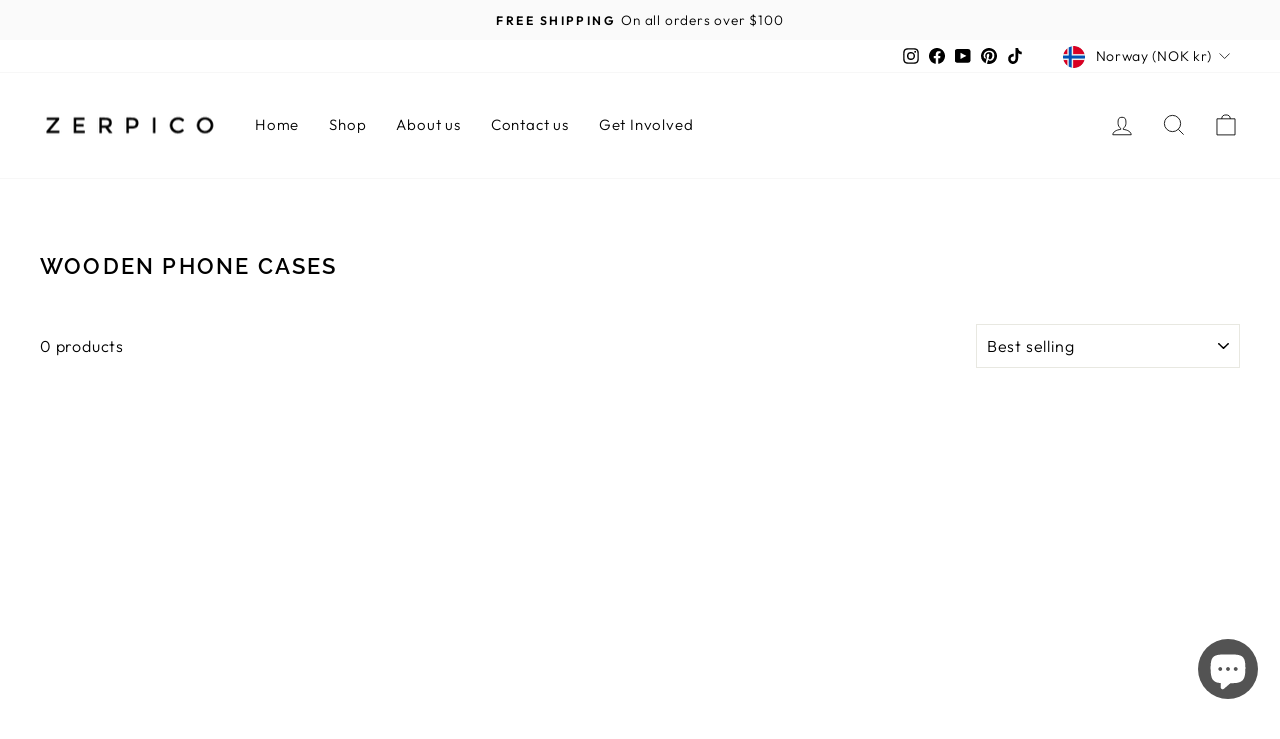

--- FILE ---
content_type: text/html; charset=utf-8
request_url: https://zerpico.com/en-no/collections/wooden-phone-cases
body_size: 87888
content:
<!doctype html>
<html class="no-js" lang="en" dir="ltr">
<head>


  <meta charset="utf-8">
  <meta http-equiv="X-UA-Compatible" content="IE=edge,chrome=1">
  <meta name="viewport" content="width=device-width,initial-scale=1">
  <meta name="theme-color" content="#ff4f33">
  <link rel="canonical" href="https://zerpico.com/en-no/collections/wooden-phone-cases">
  <link rel="preconnect" href="https://cdn.shopify.com">
  <link rel="preconnect" href="https://fonts.shopifycdn.com">
  <link rel="dns-prefetch" href="https://productreviews.shopifycdn.com">
  <link rel="dns-prefetch" href="https://ajax.googleapis.com">
  <link rel="dns-prefetch" href="https://maps.googleapis.com">
  <link rel="dns-prefetch" href="https://maps.gstatic.com"><link rel="shortcut icon" href="//zerpico.com/cdn/shop/files/sunset-favicon_32x32.png?v=1654630058" type="image/png" /><title>Wooden Phone Cases
&ndash; Zerpico
</title>
<meta property="og:site_name" content="Zerpico">
  <meta property="og:url" content="https://zerpico.com/en-no/collections/wooden-phone-cases">
  <meta property="og:title" content="Wooden Phone Cases">
  <meta property="og:type" content="website">
  <meta property="og:description" content="Wooden, titanium and carbon fiber sunglasses of highest quality. We also got a serie of anti blue light glasses and gaming / computer glasses with photochromic anti-blue light lenses."><meta property="og:image" content="http://zerpico.com/cdn/shop/files/Main_logo_b0e65031-5ad3-4a4d-960a-f001ade46a40.png?v=1629453751">
    <meta property="og:image:secure_url" content="https://zerpico.com/cdn/shop/files/Main_logo_b0e65031-5ad3-4a4d-960a-f001ade46a40.png?v=1629453751">
    <meta property="og:image:width" content="1200">
    <meta property="og:image:height" content="628"><meta name="twitter:site" content="@">
  <meta name="twitter:card" content="summary_large_image">
  <meta name="twitter:title" content="Wooden Phone Cases">
  <meta name="twitter:description" content="Wooden, titanium and carbon fiber sunglasses of highest quality. We also got a serie of anti blue light glasses and gaming / computer glasses with photochromic anti-blue light lenses.">
<style data-shopify>@font-face {
  font-family: Raleway;
  font-weight: 600;
  font-style: normal;
  font-display: swap;
  src: url("//zerpico.com/cdn/fonts/raleway/raleway_n6.87db7132fdf2b1a000ff834d3753ad5731e10d88.woff2") format("woff2"),
       url("//zerpico.com/cdn/fonts/raleway/raleway_n6.ad26493e9aeb22e08a6282f7bed6ea8ab7c3927f.woff") format("woff");
}

  @font-face {
  font-family: Outfit;
  font-weight: 300;
  font-style: normal;
  font-display: swap;
  src: url("//zerpico.com/cdn/fonts/outfit/outfit_n3.8c97ae4c4fac7c2ea467a6dc784857f4de7e0e37.woff2") format("woff2"),
       url("//zerpico.com/cdn/fonts/outfit/outfit_n3.b50a189ccde91f9bceee88f207c18c09f0b62a7b.woff") format("woff");
}


  @font-face {
  font-family: Outfit;
  font-weight: 600;
  font-style: normal;
  font-display: swap;
  src: url("//zerpico.com/cdn/fonts/outfit/outfit_n6.dfcbaa80187851df2e8384061616a8eaa1702fdc.woff2") format("woff2"),
       url("//zerpico.com/cdn/fonts/outfit/outfit_n6.88384e9fc3e36038624caccb938f24ea8008a91d.woff") format("woff");
}

  
  
</style><link href="//zerpico.com/cdn/shop/t/22/assets/theme.css?v=3356217476197788621698608900" rel="stylesheet" type="text/css" media="all" />
<style data-shopify>:root {
    --typeHeaderPrimary: Raleway;
    --typeHeaderFallback: sans-serif;
    --typeHeaderSize: 22px;
    --typeHeaderWeight: 600;
    --typeHeaderLineHeight: 1.2;
    --typeHeaderSpacing: 0.1em;

    --typeBasePrimary:Outfit;
    --typeBaseFallback:sans-serif;
    --typeBaseSize: 16px;
    --typeBaseWeight: 300;
    --typeBaseSpacing: 0.05em;
    --typeBaseLineHeight: 1.5;

    --typeCollectionTitle: 20px;

    --iconWeight: 2px;
    --iconLinecaps: miter;

    
      --buttonRadius: 0px;
    

    --colorGridOverlayOpacity: 0.1;
  }

  .placeholder-content {
    background-image: linear-gradient(100deg, #ffffff 40%, #f7f7f7 63%, #ffffff 79%);
  }</style><script>
    document.documentElement.className = document.documentElement.className.replace('no-js', 'js');

    window.theme = window.theme || {};
    theme.routes = {
      home: "/en-no",
      cart: "/en-no/cart.js",
      cartPage: "/en-no/cart",
      cartAdd: "/en-no/cart/add.js",
      cartChange: "/en-no/cart/change.js",
      search: "/en-no/search"
    };
    theme.strings = {
      soldOut: "Sold Out",
      unavailable: "Unavailable",
      inStockLabel: "In stock, ready to ship",
      stockLabel: "Low stock - [count] items left",
      willNotShipUntil: "Ready to ship [date]",
      willBeInStockAfter: "Back in stock [date]",
      waitingForStock: "Inventory on the way",
      savePrice: "Save [saved_amount]",
      cartEmpty: "Your cart is currently empty.",
      cartTermsConfirmation: "You must agree with the terms and conditions of sales to check out",
      searchCollections: "Collections:",
      searchPages: "Pages:",
      searchArticles: "Articles:"
    };
    theme.settings = {
      dynamicVariantsEnable: true,
      cartType: "drawer",
      isCustomerTemplate: false,
      moneyFormat: "{{amount_with_comma_separator}} kr",
      saveType: "percent",
      productImageSize: "portrait",
      productImageCover: true,
      predictiveSearch: true,
      predictiveSearchType: "product,article,page,collection",
      quickView: true,
      themeName: 'Impulse',
      themeVersion: "6.0.1"
    };
  </script>
<style>
  
</style>
  <script>window.performance && window.performance.mark && window.performance.mark('shopify.content_for_header.start');</script><meta name="google-site-verification" content="l0VqMnqrPCvIyL05_QqGL3Yj5hwltvtP58fTimIJC6E">
<meta id="shopify-digital-wallet" name="shopify-digital-wallet" content="/15460747/digital_wallets/dialog">
<meta name="shopify-checkout-api-token" content="028bdf5f7e9cb57d8b4617e8e346ad17">
<meta id="in-context-paypal-metadata" data-shop-id="15460747" data-venmo-supported="false" data-environment="production" data-locale="en_US" data-paypal-v4="true" data-currency="NOK">
<link rel="alternate" type="application/atom+xml" title="Feed" href="/en-no/collections/wooden-phone-cases.atom" />
<link rel="alternate" hreflang="x-default" href="https://zerpico.com/collections/wooden-phone-cases">
<link rel="alternate" hreflang="en" href="https://zerpico.com/collections/wooden-phone-cases">
<link rel="alternate" hreflang="en-SE" href="https://zerpico.com/en-se/collections/wooden-phone-cases">
<link rel="alternate" hreflang="sv-SE" href="https://zerpico.com/sv-se/collections/wooden-phone-cases">
<link rel="alternate" hreflang="en-US" href="https://zerpico.com/en-us/collections/wooden-phone-cases">
<link rel="alternate" hreflang="en-GB" href="https://zerpico.com/en-gb/collections/wooden-phone-cases">
<link rel="alternate" hreflang="en-NO" href="https://zerpico.com/en-no/collections/wooden-phone-cases">
<link rel="alternate" hreflang="en-FI" href="https://zerpico.com/en-fi/collections/wooden-phone-cases">
<link rel="alternate" hreflang="en-DK" href="https://zerpico.com/en-dk/collections/wooden-phone-cases">
<link rel="alternate" hreflang="en-ES" href="https://zerpico.com/en-es/collections/wooden-phone-cases">
<link rel="alternate" hreflang="sv-ES" href="https://zerpico.com/sv-es/collections/wooden-phone-cases">
<link rel="alternate" hreflang="es-ES" href="https://zerpico.com/es-es/collections/wooden-phone-cases">
<link rel="alternate" hreflang="en-IT" href="https://zerpico.com/en-it/collections/wooden-phone-cases">
<link rel="alternate" hreflang="it-IT" href="https://zerpico.com/it-it/collections/wooden-phone-cases">
<link rel="alternate" type="application/json+oembed" href="https://zerpico.com/en-no/collections/wooden-phone-cases.oembed">
<script async="async" src="/checkouts/internal/preloads.js?locale=en-NO"></script>
<link rel="preconnect" href="https://shop.app" crossorigin="anonymous">
<script async="async" src="https://shop.app/checkouts/internal/preloads.js?locale=en-NO&shop_id=15460747" crossorigin="anonymous"></script>
<script id="apple-pay-shop-capabilities" type="application/json">{"shopId":15460747,"countryCode":"SE","currencyCode":"NOK","merchantCapabilities":["supports3DS"],"merchantId":"gid:\/\/shopify\/Shop\/15460747","merchantName":"Zerpico","requiredBillingContactFields":["postalAddress","email"],"requiredShippingContactFields":["postalAddress","email"],"shippingType":"shipping","supportedNetworks":["visa","maestro","masterCard","amex"],"total":{"type":"pending","label":"Zerpico","amount":"1.00"},"shopifyPaymentsEnabled":true,"supportsSubscriptions":true}</script>
<script id="shopify-features" type="application/json">{"accessToken":"028bdf5f7e9cb57d8b4617e8e346ad17","betas":["rich-media-storefront-analytics"],"domain":"zerpico.com","predictiveSearch":true,"shopId":15460747,"locale":"en"}</script>
<script>var Shopify = Shopify || {};
Shopify.shop = "zerpico.myshopify.com";
Shopify.locale = "en";
Shopify.currency = {"active":"NOK","rate":"11.65197"};
Shopify.country = "NO";
Shopify.theme = {"name":"Newest Version - Build here","id":122182893677,"schema_name":"Impulse","schema_version":"6.0.1","theme_store_id":857,"role":"main"};
Shopify.theme.handle = "null";
Shopify.theme.style = {"id":null,"handle":null};
Shopify.cdnHost = "zerpico.com/cdn";
Shopify.routes = Shopify.routes || {};
Shopify.routes.root = "/en-no/";</script>
<script type="module">!function(o){(o.Shopify=o.Shopify||{}).modules=!0}(window);</script>
<script>!function(o){function n(){var o=[];function n(){o.push(Array.prototype.slice.apply(arguments))}return n.q=o,n}var t=o.Shopify=o.Shopify||{};t.loadFeatures=n(),t.autoloadFeatures=n()}(window);</script>
<script>
  window.ShopifyPay = window.ShopifyPay || {};
  window.ShopifyPay.apiHost = "shop.app\/pay";
  window.ShopifyPay.redirectState = null;
</script>
<script id="shop-js-analytics" type="application/json">{"pageType":"collection"}</script>
<script defer="defer" async type="module" src="//zerpico.com/cdn/shopifycloud/shop-js/modules/v2/client.init-shop-cart-sync_BN7fPSNr.en.esm.js"></script>
<script defer="defer" async type="module" src="//zerpico.com/cdn/shopifycloud/shop-js/modules/v2/chunk.common_Cbph3Kss.esm.js"></script>
<script defer="defer" async type="module" src="//zerpico.com/cdn/shopifycloud/shop-js/modules/v2/chunk.modal_DKumMAJ1.esm.js"></script>
<script type="module">
  await import("//zerpico.com/cdn/shopifycloud/shop-js/modules/v2/client.init-shop-cart-sync_BN7fPSNr.en.esm.js");
await import("//zerpico.com/cdn/shopifycloud/shop-js/modules/v2/chunk.common_Cbph3Kss.esm.js");
await import("//zerpico.com/cdn/shopifycloud/shop-js/modules/v2/chunk.modal_DKumMAJ1.esm.js");

  window.Shopify.SignInWithShop?.initShopCartSync?.({"fedCMEnabled":true,"windoidEnabled":true});

</script>
<script>
  window.Shopify = window.Shopify || {};
  if (!window.Shopify.featureAssets) window.Shopify.featureAssets = {};
  window.Shopify.featureAssets['shop-js'] = {"shop-cart-sync":["modules/v2/client.shop-cart-sync_CJVUk8Jm.en.esm.js","modules/v2/chunk.common_Cbph3Kss.esm.js","modules/v2/chunk.modal_DKumMAJ1.esm.js"],"init-fed-cm":["modules/v2/client.init-fed-cm_7Fvt41F4.en.esm.js","modules/v2/chunk.common_Cbph3Kss.esm.js","modules/v2/chunk.modal_DKumMAJ1.esm.js"],"init-shop-email-lookup-coordinator":["modules/v2/client.init-shop-email-lookup-coordinator_Cc088_bR.en.esm.js","modules/v2/chunk.common_Cbph3Kss.esm.js","modules/v2/chunk.modal_DKumMAJ1.esm.js"],"init-windoid":["modules/v2/client.init-windoid_hPopwJRj.en.esm.js","modules/v2/chunk.common_Cbph3Kss.esm.js","modules/v2/chunk.modal_DKumMAJ1.esm.js"],"shop-button":["modules/v2/client.shop-button_B0jaPSNF.en.esm.js","modules/v2/chunk.common_Cbph3Kss.esm.js","modules/v2/chunk.modal_DKumMAJ1.esm.js"],"shop-cash-offers":["modules/v2/client.shop-cash-offers_DPIskqss.en.esm.js","modules/v2/chunk.common_Cbph3Kss.esm.js","modules/v2/chunk.modal_DKumMAJ1.esm.js"],"shop-toast-manager":["modules/v2/client.shop-toast-manager_CK7RT69O.en.esm.js","modules/v2/chunk.common_Cbph3Kss.esm.js","modules/v2/chunk.modal_DKumMAJ1.esm.js"],"init-shop-cart-sync":["modules/v2/client.init-shop-cart-sync_BN7fPSNr.en.esm.js","modules/v2/chunk.common_Cbph3Kss.esm.js","modules/v2/chunk.modal_DKumMAJ1.esm.js"],"init-customer-accounts-sign-up":["modules/v2/client.init-customer-accounts-sign-up_CfPf4CXf.en.esm.js","modules/v2/client.shop-login-button_DeIztwXF.en.esm.js","modules/v2/chunk.common_Cbph3Kss.esm.js","modules/v2/chunk.modal_DKumMAJ1.esm.js"],"pay-button":["modules/v2/client.pay-button_CgIwFSYN.en.esm.js","modules/v2/chunk.common_Cbph3Kss.esm.js","modules/v2/chunk.modal_DKumMAJ1.esm.js"],"init-customer-accounts":["modules/v2/client.init-customer-accounts_DQ3x16JI.en.esm.js","modules/v2/client.shop-login-button_DeIztwXF.en.esm.js","modules/v2/chunk.common_Cbph3Kss.esm.js","modules/v2/chunk.modal_DKumMAJ1.esm.js"],"avatar":["modules/v2/client.avatar_BTnouDA3.en.esm.js"],"init-shop-for-new-customer-accounts":["modules/v2/client.init-shop-for-new-customer-accounts_CsZy_esa.en.esm.js","modules/v2/client.shop-login-button_DeIztwXF.en.esm.js","modules/v2/chunk.common_Cbph3Kss.esm.js","modules/v2/chunk.modal_DKumMAJ1.esm.js"],"shop-follow-button":["modules/v2/client.shop-follow-button_BRMJjgGd.en.esm.js","modules/v2/chunk.common_Cbph3Kss.esm.js","modules/v2/chunk.modal_DKumMAJ1.esm.js"],"checkout-modal":["modules/v2/client.checkout-modal_B9Drz_yf.en.esm.js","modules/v2/chunk.common_Cbph3Kss.esm.js","modules/v2/chunk.modal_DKumMAJ1.esm.js"],"shop-login-button":["modules/v2/client.shop-login-button_DeIztwXF.en.esm.js","modules/v2/chunk.common_Cbph3Kss.esm.js","modules/v2/chunk.modal_DKumMAJ1.esm.js"],"lead-capture":["modules/v2/client.lead-capture_DXYzFM3R.en.esm.js","modules/v2/chunk.common_Cbph3Kss.esm.js","modules/v2/chunk.modal_DKumMAJ1.esm.js"],"shop-login":["modules/v2/client.shop-login_CA5pJqmO.en.esm.js","modules/v2/chunk.common_Cbph3Kss.esm.js","modules/v2/chunk.modal_DKumMAJ1.esm.js"],"payment-terms":["modules/v2/client.payment-terms_BxzfvcZJ.en.esm.js","modules/v2/chunk.common_Cbph3Kss.esm.js","modules/v2/chunk.modal_DKumMAJ1.esm.js"]};
</script>
<script>(function() {
  var isLoaded = false;
  function asyncLoad() {
    if (isLoaded) return;
    isLoaded = true;
    var urls = ["\/\/www.powr.io\/powr.js?powr-token=zerpico.myshopify.com\u0026external-type=shopify\u0026shop=zerpico.myshopify.com","https:\/\/chimpstatic.com\/mcjs-connected\/js\/users\/49fe278a131cfa6ff17215121\/ccd9a9dc167d265825ce2f722.js?shop=zerpico.myshopify.com","https:\/\/kickbooster.me\/shopify\/kbr.js?shop=zerpico.myshopify.com","\/\/cdn.shopify.com\/proxy\/a48b1349cdc18ac1f8968a5b1a1b93fcc551cf40d59bcbcd4b6c66adb4a4791f\/api.goaffpro.com\/loader.js?shop=zerpico.myshopify.com\u0026sp-cache-control=cHVibGljLCBtYXgtYWdlPTkwMA","https:\/\/seo.apps.avada.io\/avada-seo-installed.js?shop=zerpico.myshopify.com","https:\/\/cks3.amplifiedcdn.com\/ckjs.production.min.js?unique_id=zerpico.myshopify.com\u0026shop=zerpico.myshopify.com","https:\/\/ccjs.amplifiedcdn.com\/ccjs.umd.js?unique_id=zerpico.myshopify.com\u0026shop=zerpico.myshopify.com","https:\/\/loox.io\/widget\/kGlE2uKCu7\/loox.1714406502878.js?shop=zerpico.myshopify.com","https:\/\/cdn.hextom.com\/js\/quickannouncementbar.js?shop=zerpico.myshopify.com"];
    for (var i = 0; i < urls.length; i++) {
      var s = document.createElement('script');
      s.type = 'text/javascript';
      s.async = true;
      s.src = urls[i];
      var x = document.getElementsByTagName('script')[0];
      x.parentNode.insertBefore(s, x);
    }
  };
  if(window.attachEvent) {
    window.attachEvent('onload', asyncLoad);
  } else {
    window.addEventListener('load', asyncLoad, false);
  }
})();</script>
<script id="__st">var __st={"a":15460747,"offset":3600,"reqid":"66509d26-b627-418f-87e0-ab53a40bf87a-1769882445","pageurl":"zerpico.com\/en-no\/collections\/wooden-phone-cases","u":"762d19e200b1","p":"collection","rtyp":"collection","rid":268721455213};</script>
<script>window.ShopifyPaypalV4VisibilityTracking = true;</script>
<script id="captcha-bootstrap">!function(){'use strict';const t='contact',e='account',n='new_comment',o=[[t,t],['blogs',n],['comments',n],[t,'customer']],c=[[e,'customer_login'],[e,'guest_login'],[e,'recover_customer_password'],[e,'create_customer']],r=t=>t.map((([t,e])=>`form[action*='/${t}']:not([data-nocaptcha='true']) input[name='form_type'][value='${e}']`)).join(','),a=t=>()=>t?[...document.querySelectorAll(t)].map((t=>t.form)):[];function s(){const t=[...o],e=r(t);return a(e)}const i='password',u='form_key',d=['recaptcha-v3-token','g-recaptcha-response','h-captcha-response',i],f=()=>{try{return window.sessionStorage}catch{return}},m='__shopify_v',_=t=>t.elements[u];function p(t,e,n=!1){try{const o=window.sessionStorage,c=JSON.parse(o.getItem(e)),{data:r}=function(t){const{data:e,action:n}=t;return t[m]||n?{data:e,action:n}:{data:t,action:n}}(c);for(const[e,n]of Object.entries(r))t.elements[e]&&(t.elements[e].value=n);n&&o.removeItem(e)}catch(o){console.error('form repopulation failed',{error:o})}}const l='form_type',E='cptcha';function T(t){t.dataset[E]=!0}const w=window,h=w.document,L='Shopify',v='ce_forms',y='captcha';let A=!1;((t,e)=>{const n=(g='f06e6c50-85a8-45c8-87d0-21a2b65856fe',I='https://cdn.shopify.com/shopifycloud/storefront-forms-hcaptcha/ce_storefront_forms_captcha_hcaptcha.v1.5.2.iife.js',D={infoText:'Protected by hCaptcha',privacyText:'Privacy',termsText:'Terms'},(t,e,n)=>{const o=w[L][v],c=o.bindForm;if(c)return c(t,g,e,D).then(n);var r;o.q.push([[t,g,e,D],n]),r=I,A||(h.body.append(Object.assign(h.createElement('script'),{id:'captcha-provider',async:!0,src:r})),A=!0)});var g,I,D;w[L]=w[L]||{},w[L][v]=w[L][v]||{},w[L][v].q=[],w[L][y]=w[L][y]||{},w[L][y].protect=function(t,e){n(t,void 0,e),T(t)},Object.freeze(w[L][y]),function(t,e,n,w,h,L){const[v,y,A,g]=function(t,e,n){const i=e?o:[],u=t?c:[],d=[...i,...u],f=r(d),m=r(i),_=r(d.filter((([t,e])=>n.includes(e))));return[a(f),a(m),a(_),s()]}(w,h,L),I=t=>{const e=t.target;return e instanceof HTMLFormElement?e:e&&e.form},D=t=>v().includes(t);t.addEventListener('submit',(t=>{const e=I(t);if(!e)return;const n=D(e)&&!e.dataset.hcaptchaBound&&!e.dataset.recaptchaBound,o=_(e),c=g().includes(e)&&(!o||!o.value);(n||c)&&t.preventDefault(),c&&!n&&(function(t){try{if(!f())return;!function(t){const e=f();if(!e)return;const n=_(t);if(!n)return;const o=n.value;o&&e.removeItem(o)}(t);const e=Array.from(Array(32),(()=>Math.random().toString(36)[2])).join('');!function(t,e){_(t)||t.append(Object.assign(document.createElement('input'),{type:'hidden',name:u})),t.elements[u].value=e}(t,e),function(t,e){const n=f();if(!n)return;const o=[...t.querySelectorAll(`input[type='${i}']`)].map((({name:t})=>t)),c=[...d,...o],r={};for(const[a,s]of new FormData(t).entries())c.includes(a)||(r[a]=s);n.setItem(e,JSON.stringify({[m]:1,action:t.action,data:r}))}(t,e)}catch(e){console.error('failed to persist form',e)}}(e),e.submit())}));const S=(t,e)=>{t&&!t.dataset[E]&&(n(t,e.some((e=>e===t))),T(t))};for(const o of['focusin','change'])t.addEventListener(o,(t=>{const e=I(t);D(e)&&S(e,y())}));const B=e.get('form_key'),M=e.get(l),P=B&&M;t.addEventListener('DOMContentLoaded',(()=>{const t=y();if(P)for(const e of t)e.elements[l].value===M&&p(e,B);[...new Set([...A(),...v().filter((t=>'true'===t.dataset.shopifyCaptcha))])].forEach((e=>S(e,t)))}))}(h,new URLSearchParams(w.location.search),n,t,e,['guest_login'])})(!0,!0)}();</script>
<script integrity="sha256-4kQ18oKyAcykRKYeNunJcIwy7WH5gtpwJnB7kiuLZ1E=" data-source-attribution="shopify.loadfeatures" defer="defer" src="//zerpico.com/cdn/shopifycloud/storefront/assets/storefront/load_feature-a0a9edcb.js" crossorigin="anonymous"></script>
<script crossorigin="anonymous" defer="defer" src="//zerpico.com/cdn/shopifycloud/storefront/assets/shopify_pay/storefront-65b4c6d7.js?v=20250812"></script>
<script data-source-attribution="shopify.dynamic_checkout.dynamic.init">var Shopify=Shopify||{};Shopify.PaymentButton=Shopify.PaymentButton||{isStorefrontPortableWallets:!0,init:function(){window.Shopify.PaymentButton.init=function(){};var t=document.createElement("script");t.src="https://zerpico.com/cdn/shopifycloud/portable-wallets/latest/portable-wallets.en.js",t.type="module",document.head.appendChild(t)}};
</script>
<script data-source-attribution="shopify.dynamic_checkout.buyer_consent">
  function portableWalletsHideBuyerConsent(e){var t=document.getElementById("shopify-buyer-consent"),n=document.getElementById("shopify-subscription-policy-button");t&&n&&(t.classList.add("hidden"),t.setAttribute("aria-hidden","true"),n.removeEventListener("click",e))}function portableWalletsShowBuyerConsent(e){var t=document.getElementById("shopify-buyer-consent"),n=document.getElementById("shopify-subscription-policy-button");t&&n&&(t.classList.remove("hidden"),t.removeAttribute("aria-hidden"),n.addEventListener("click",e))}window.Shopify?.PaymentButton&&(window.Shopify.PaymentButton.hideBuyerConsent=portableWalletsHideBuyerConsent,window.Shopify.PaymentButton.showBuyerConsent=portableWalletsShowBuyerConsent);
</script>
<script data-source-attribution="shopify.dynamic_checkout.cart.bootstrap">document.addEventListener("DOMContentLoaded",(function(){function t(){return document.querySelector("shopify-accelerated-checkout-cart, shopify-accelerated-checkout")}if(t())Shopify.PaymentButton.init();else{new MutationObserver((function(e,n){t()&&(Shopify.PaymentButton.init(),n.disconnect())})).observe(document.body,{childList:!0,subtree:!0})}}));
</script>
<link id="shopify-accelerated-checkout-styles" rel="stylesheet" media="screen" href="https://zerpico.com/cdn/shopifycloud/portable-wallets/latest/accelerated-checkout-backwards-compat.css" crossorigin="anonymous">
<style id="shopify-accelerated-checkout-cart">
        #shopify-buyer-consent {
  margin-top: 1em;
  display: inline-block;
  width: 100%;
}

#shopify-buyer-consent.hidden {
  display: none;
}

#shopify-subscription-policy-button {
  background: none;
  border: none;
  padding: 0;
  text-decoration: underline;
  font-size: inherit;
  cursor: pointer;
}

#shopify-subscription-policy-button::before {
  box-shadow: none;
}

      </style>

<script>window.performance && window.performance.mark && window.performance.mark('shopify.content_for_header.end');</script>

  <script src="//zerpico.com/cdn/shop/t/22/assets/vendor-scripts-v11.js" defer="defer"></script><link rel="stylesheet" href="//zerpico.com/cdn/shop/t/22/assets/country-flags.css"><script src="//zerpico.com/cdn/shop/t/22/assets/theme.js?v=47592256396192681461653641115" defer="defer"></script><script type="text/javascript" async="" src="https://kickbooster.me/shopify/kbr.js?shop=zerpico.myshopify.com"></script>
<!-- "snippets/weglot_hreftags.liquid" was not rendered, the associated app was uninstalled -->
<!-- "snippets/weglot_switcher.liquid" was not rendered, the associated app was uninstalled -->
<script src="https://cdn.shopify.com/extensions/e8878072-2f6b-4e89-8082-94b04320908d/inbox-1254/assets/inbox-chat-loader.js" type="text/javascript" defer="defer"></script>
<script src="https://cdn.shopify.com/extensions/019b0ca3-aa13-7aa2-a0b4-6cb667a1f6f7/essential-countdown-timer-55/assets/countdown_timer_essential_apps.min.js" type="text/javascript" defer="defer"></script>
<link href="https://monorail-edge.shopifysvc.com" rel="dns-prefetch">
<script>(function(){if ("sendBeacon" in navigator && "performance" in window) {try {var session_token_from_headers = performance.getEntriesByType('navigation')[0].serverTiming.find(x => x.name == '_s').description;} catch {var session_token_from_headers = undefined;}var session_cookie_matches = document.cookie.match(/_shopify_s=([^;]*)/);var session_token_from_cookie = session_cookie_matches && session_cookie_matches.length === 2 ? session_cookie_matches[1] : "";var session_token = session_token_from_headers || session_token_from_cookie || "";function handle_abandonment_event(e) {var entries = performance.getEntries().filter(function(entry) {return /monorail-edge.shopifysvc.com/.test(entry.name);});if (!window.abandonment_tracked && entries.length === 0) {window.abandonment_tracked = true;var currentMs = Date.now();var navigation_start = performance.timing.navigationStart;var payload = {shop_id: 15460747,url: window.location.href,navigation_start,duration: currentMs - navigation_start,session_token,page_type: "collection"};window.navigator.sendBeacon("https://monorail-edge.shopifysvc.com/v1/produce", JSON.stringify({schema_id: "online_store_buyer_site_abandonment/1.1",payload: payload,metadata: {event_created_at_ms: currentMs,event_sent_at_ms: currentMs}}));}}window.addEventListener('pagehide', handle_abandonment_event);}}());</script>
<script id="web-pixels-manager-setup">(function e(e,d,r,n,o){if(void 0===o&&(o={}),!Boolean(null===(a=null===(i=window.Shopify)||void 0===i?void 0:i.analytics)||void 0===a?void 0:a.replayQueue)){var i,a;window.Shopify=window.Shopify||{};var t=window.Shopify;t.analytics=t.analytics||{};var s=t.analytics;s.replayQueue=[],s.publish=function(e,d,r){return s.replayQueue.push([e,d,r]),!0};try{self.performance.mark("wpm:start")}catch(e){}var l=function(){var e={modern:/Edge?\/(1{2}[4-9]|1[2-9]\d|[2-9]\d{2}|\d{4,})\.\d+(\.\d+|)|Firefox\/(1{2}[4-9]|1[2-9]\d|[2-9]\d{2}|\d{4,})\.\d+(\.\d+|)|Chrom(ium|e)\/(9{2}|\d{3,})\.\d+(\.\d+|)|(Maci|X1{2}).+ Version\/(15\.\d+|(1[6-9]|[2-9]\d|\d{3,})\.\d+)([,.]\d+|)( \(\w+\)|)( Mobile\/\w+|) Safari\/|Chrome.+OPR\/(9{2}|\d{3,})\.\d+\.\d+|(CPU[ +]OS|iPhone[ +]OS|CPU[ +]iPhone|CPU IPhone OS|CPU iPad OS)[ +]+(15[._]\d+|(1[6-9]|[2-9]\d|\d{3,})[._]\d+)([._]\d+|)|Android:?[ /-](13[3-9]|1[4-9]\d|[2-9]\d{2}|\d{4,})(\.\d+|)(\.\d+|)|Android.+Firefox\/(13[5-9]|1[4-9]\d|[2-9]\d{2}|\d{4,})\.\d+(\.\d+|)|Android.+Chrom(ium|e)\/(13[3-9]|1[4-9]\d|[2-9]\d{2}|\d{4,})\.\d+(\.\d+|)|SamsungBrowser\/([2-9]\d|\d{3,})\.\d+/,legacy:/Edge?\/(1[6-9]|[2-9]\d|\d{3,})\.\d+(\.\d+|)|Firefox\/(5[4-9]|[6-9]\d|\d{3,})\.\d+(\.\d+|)|Chrom(ium|e)\/(5[1-9]|[6-9]\d|\d{3,})\.\d+(\.\d+|)([\d.]+$|.*Safari\/(?![\d.]+ Edge\/[\d.]+$))|(Maci|X1{2}).+ Version\/(10\.\d+|(1[1-9]|[2-9]\d|\d{3,})\.\d+)([,.]\d+|)( \(\w+\)|)( Mobile\/\w+|) Safari\/|Chrome.+OPR\/(3[89]|[4-9]\d|\d{3,})\.\d+\.\d+|(CPU[ +]OS|iPhone[ +]OS|CPU[ +]iPhone|CPU IPhone OS|CPU iPad OS)[ +]+(10[._]\d+|(1[1-9]|[2-9]\d|\d{3,})[._]\d+)([._]\d+|)|Android:?[ /-](13[3-9]|1[4-9]\d|[2-9]\d{2}|\d{4,})(\.\d+|)(\.\d+|)|Mobile Safari.+OPR\/([89]\d|\d{3,})\.\d+\.\d+|Android.+Firefox\/(13[5-9]|1[4-9]\d|[2-9]\d{2}|\d{4,})\.\d+(\.\d+|)|Android.+Chrom(ium|e)\/(13[3-9]|1[4-9]\d|[2-9]\d{2}|\d{4,})\.\d+(\.\d+|)|Android.+(UC? ?Browser|UCWEB|U3)[ /]?(15\.([5-9]|\d{2,})|(1[6-9]|[2-9]\d|\d{3,})\.\d+)\.\d+|SamsungBrowser\/(5\.\d+|([6-9]|\d{2,})\.\d+)|Android.+MQ{2}Browser\/(14(\.(9|\d{2,})|)|(1[5-9]|[2-9]\d|\d{3,})(\.\d+|))(\.\d+|)|K[Aa][Ii]OS\/(3\.\d+|([4-9]|\d{2,})\.\d+)(\.\d+|)/},d=e.modern,r=e.legacy,n=navigator.userAgent;return n.match(d)?"modern":n.match(r)?"legacy":"unknown"}(),u="modern"===l?"modern":"legacy",c=(null!=n?n:{modern:"",legacy:""})[u],f=function(e){return[e.baseUrl,"/wpm","/b",e.hashVersion,"modern"===e.buildTarget?"m":"l",".js"].join("")}({baseUrl:d,hashVersion:r,buildTarget:u}),m=function(e){var d=e.version,r=e.bundleTarget,n=e.surface,o=e.pageUrl,i=e.monorailEndpoint;return{emit:function(e){var a=e.status,t=e.errorMsg,s=(new Date).getTime(),l=JSON.stringify({metadata:{event_sent_at_ms:s},events:[{schema_id:"web_pixels_manager_load/3.1",payload:{version:d,bundle_target:r,page_url:o,status:a,surface:n,error_msg:t},metadata:{event_created_at_ms:s}}]});if(!i)return console&&console.warn&&console.warn("[Web Pixels Manager] No Monorail endpoint provided, skipping logging."),!1;try{return self.navigator.sendBeacon.bind(self.navigator)(i,l)}catch(e){}var u=new XMLHttpRequest;try{return u.open("POST",i,!0),u.setRequestHeader("Content-Type","text/plain"),u.send(l),!0}catch(e){return console&&console.warn&&console.warn("[Web Pixels Manager] Got an unhandled error while logging to Monorail."),!1}}}}({version:r,bundleTarget:l,surface:e.surface,pageUrl:self.location.href,monorailEndpoint:e.monorailEndpoint});try{o.browserTarget=l,function(e){var d=e.src,r=e.async,n=void 0===r||r,o=e.onload,i=e.onerror,a=e.sri,t=e.scriptDataAttributes,s=void 0===t?{}:t,l=document.createElement("script"),u=document.querySelector("head"),c=document.querySelector("body");if(l.async=n,l.src=d,a&&(l.integrity=a,l.crossOrigin="anonymous"),s)for(var f in s)if(Object.prototype.hasOwnProperty.call(s,f))try{l.dataset[f]=s[f]}catch(e){}if(o&&l.addEventListener("load",o),i&&l.addEventListener("error",i),u)u.appendChild(l);else{if(!c)throw new Error("Did not find a head or body element to append the script");c.appendChild(l)}}({src:f,async:!0,onload:function(){if(!function(){var e,d;return Boolean(null===(d=null===(e=window.Shopify)||void 0===e?void 0:e.analytics)||void 0===d?void 0:d.initialized)}()){var d=window.webPixelsManager.init(e)||void 0;if(d){var r=window.Shopify.analytics;r.replayQueue.forEach((function(e){var r=e[0],n=e[1],o=e[2];d.publishCustomEvent(r,n,o)})),r.replayQueue=[],r.publish=d.publishCustomEvent,r.visitor=d.visitor,r.initialized=!0}}},onerror:function(){return m.emit({status:"failed",errorMsg:"".concat(f," has failed to load")})},sri:function(e){var d=/^sha384-[A-Za-z0-9+/=]+$/;return"string"==typeof e&&d.test(e)}(c)?c:"",scriptDataAttributes:o}),m.emit({status:"loading"})}catch(e){m.emit({status:"failed",errorMsg:(null==e?void 0:e.message)||"Unknown error"})}}})({shopId: 15460747,storefrontBaseUrl: "https://zerpico.com",extensionsBaseUrl: "https://extensions.shopifycdn.com/cdn/shopifycloud/web-pixels-manager",monorailEndpoint: "https://monorail-edge.shopifysvc.com/unstable/produce_batch",surface: "storefront-renderer",enabledBetaFlags: ["2dca8a86"],webPixelsConfigList: [{"id":"2251260227","configuration":"{\"shop\":\"zerpico.myshopify.com\",\"cookie_duration\":\"604800\"}","eventPayloadVersion":"v1","runtimeContext":"STRICT","scriptVersion":"a2e7513c3708f34b1f617d7ce88f9697","type":"APP","apiClientId":2744533,"privacyPurposes":["ANALYTICS","MARKETING"],"dataSharingAdjustments":{"protectedCustomerApprovalScopes":["read_customer_address","read_customer_email","read_customer_name","read_customer_personal_data","read_customer_phone"]}},{"id":"908230979","configuration":"{\"config\":\"{\\\"google_tag_ids\\\":[\\\"AW-926673915\\\",\\\"GT-578P6N5\\\"],\\\"target_country\\\":\\\"DE\\\",\\\"gtag_events\\\":[{\\\"type\\\":\\\"begin_checkout\\\",\\\"action_label\\\":[\\\"G-F36QE3MVHF\\\",\\\"AW-926673915\\\/kYYICO_s58MBEPvX77kD\\\"]},{\\\"type\\\":\\\"search\\\",\\\"action_label\\\":[\\\"G-F36QE3MVHF\\\",\\\"AW-926673915\\\/_IzjCPLs58MBEPvX77kD\\\"]},{\\\"type\\\":\\\"view_item\\\",\\\"action_label\\\":[\\\"G-F36QE3MVHF\\\",\\\"AW-926673915\\\/_r56CPbn58MBEPvX77kD\\\",\\\"MC-WC647M18M2\\\"]},{\\\"type\\\":\\\"purchase\\\",\\\"action_label\\\":[\\\"G-F36QE3MVHF\\\",\\\"AW-926673915\\\/dD2tCPPn58MBEPvX77kD\\\",\\\"MC-WC647M18M2\\\"]},{\\\"type\\\":\\\"page_view\\\",\\\"action_label\\\":[\\\"G-F36QE3MVHF\\\",\\\"AW-926673915\\\/2jwNCPDn58MBEPvX77kD\\\",\\\"MC-WC647M18M2\\\"]},{\\\"type\\\":\\\"add_payment_info\\\",\\\"action_label\\\":[\\\"G-F36QE3MVHF\\\",\\\"AW-926673915\\\/OivZCPXs58MBEPvX77kD\\\"]},{\\\"type\\\":\\\"add_to_cart\\\",\\\"action_label\\\":[\\\"G-F36QE3MVHF\\\",\\\"AW-926673915\\\/oSPHCPnn58MBEPvX77kD\\\"]}],\\\"enable_monitoring_mode\\\":false}\"}","eventPayloadVersion":"v1","runtimeContext":"OPEN","scriptVersion":"b2a88bafab3e21179ed38636efcd8a93","type":"APP","apiClientId":1780363,"privacyPurposes":[],"dataSharingAdjustments":{"protectedCustomerApprovalScopes":["read_customer_address","read_customer_email","read_customer_name","read_customer_personal_data","read_customer_phone"]}},{"id":"821821763","configuration":"{\"pixelCode\":\"C3CTNMQTO1NGP11QL4NG\"}","eventPayloadVersion":"v1","runtimeContext":"STRICT","scriptVersion":"22e92c2ad45662f435e4801458fb78cc","type":"APP","apiClientId":4383523,"privacyPurposes":["ANALYTICS","MARKETING","SALE_OF_DATA"],"dataSharingAdjustments":{"protectedCustomerApprovalScopes":["read_customer_address","read_customer_email","read_customer_name","read_customer_personal_data","read_customer_phone"]}},{"id":"351174979","configuration":"{\"pixel_id\":\"3055451784754847\",\"pixel_type\":\"facebook_pixel\",\"metaapp_system_user_token\":\"-\"}","eventPayloadVersion":"v1","runtimeContext":"OPEN","scriptVersion":"ca16bc87fe92b6042fbaa3acc2fbdaa6","type":"APP","apiClientId":2329312,"privacyPurposes":["ANALYTICS","MARKETING","SALE_OF_DATA"],"dataSharingAdjustments":{"protectedCustomerApprovalScopes":["read_customer_address","read_customer_email","read_customer_name","read_customer_personal_data","read_customer_phone"]}},{"id":"158925123","configuration":"{\"tagID\":\"2614299327776\"}","eventPayloadVersion":"v1","runtimeContext":"STRICT","scriptVersion":"18031546ee651571ed29edbe71a3550b","type":"APP","apiClientId":3009811,"privacyPurposes":["ANALYTICS","MARKETING","SALE_OF_DATA"],"dataSharingAdjustments":{"protectedCustomerApprovalScopes":["read_customer_address","read_customer_email","read_customer_name","read_customer_personal_data","read_customer_phone"]}},{"id":"31064387","configuration":"{\"myshopifyDomain\":\"zerpico.myshopify.com\"}","eventPayloadVersion":"v1","runtimeContext":"STRICT","scriptVersion":"23b97d18e2aa74363140dc29c9284e87","type":"APP","apiClientId":2775569,"privacyPurposes":["ANALYTICS","MARKETING","SALE_OF_DATA"],"dataSharingAdjustments":{"protectedCustomerApprovalScopes":["read_customer_address","read_customer_email","read_customer_name","read_customer_phone","read_customer_personal_data"]}},{"id":"162070851","eventPayloadVersion":"v1","runtimeContext":"LAX","scriptVersion":"1","type":"CUSTOM","privacyPurposes":["MARKETING"],"name":"Meta pixel (migrated)"},{"id":"shopify-app-pixel","configuration":"{}","eventPayloadVersion":"v1","runtimeContext":"STRICT","scriptVersion":"0450","apiClientId":"shopify-pixel","type":"APP","privacyPurposes":["ANALYTICS","MARKETING"]},{"id":"shopify-custom-pixel","eventPayloadVersion":"v1","runtimeContext":"LAX","scriptVersion":"0450","apiClientId":"shopify-pixel","type":"CUSTOM","privacyPurposes":["ANALYTICS","MARKETING"]}],isMerchantRequest: false,initData: {"shop":{"name":"Zerpico","paymentSettings":{"currencyCode":"EUR"},"myshopifyDomain":"zerpico.myshopify.com","countryCode":"SE","storefrontUrl":"https:\/\/zerpico.com\/en-no"},"customer":null,"cart":null,"checkout":null,"productVariants":[],"purchasingCompany":null},},"https://zerpico.com/cdn","1d2a099fw23dfb22ep557258f5m7a2edbae",{"modern":"","legacy":""},{"shopId":"15460747","storefrontBaseUrl":"https:\/\/zerpico.com","extensionBaseUrl":"https:\/\/extensions.shopifycdn.com\/cdn\/shopifycloud\/web-pixels-manager","surface":"storefront-renderer","enabledBetaFlags":"[\"2dca8a86\"]","isMerchantRequest":"false","hashVersion":"1d2a099fw23dfb22ep557258f5m7a2edbae","publish":"custom","events":"[[\"page_viewed\",{}],[\"collection_viewed\",{\"collection\":{\"id\":\"268721455213\",\"title\":\"Wooden Phone Cases\",\"productVariants\":[]}}]]"});</script><script>
  window.ShopifyAnalytics = window.ShopifyAnalytics || {};
  window.ShopifyAnalytics.meta = window.ShopifyAnalytics.meta || {};
  window.ShopifyAnalytics.meta.currency = 'NOK';
  var meta = {"products":[],"page":{"pageType":"collection","resourceType":"collection","resourceId":268721455213,"requestId":"66509d26-b627-418f-87e0-ab53a40bf87a-1769882445"}};
  for (var attr in meta) {
    window.ShopifyAnalytics.meta[attr] = meta[attr];
  }
</script>
<script class="analytics">
  (function () {
    var customDocumentWrite = function(content) {
      var jquery = null;

      if (window.jQuery) {
        jquery = window.jQuery;
      } else if (window.Checkout && window.Checkout.$) {
        jquery = window.Checkout.$;
      }

      if (jquery) {
        jquery('body').append(content);
      }
    };

    var hasLoggedConversion = function(token) {
      if (token) {
        return document.cookie.indexOf('loggedConversion=' + token) !== -1;
      }
      return false;
    }

    var setCookieIfConversion = function(token) {
      if (token) {
        var twoMonthsFromNow = new Date(Date.now());
        twoMonthsFromNow.setMonth(twoMonthsFromNow.getMonth() + 2);

        document.cookie = 'loggedConversion=' + token + '; expires=' + twoMonthsFromNow;
      }
    }

    var trekkie = window.ShopifyAnalytics.lib = window.trekkie = window.trekkie || [];
    if (trekkie.integrations) {
      return;
    }
    trekkie.methods = [
      'identify',
      'page',
      'ready',
      'track',
      'trackForm',
      'trackLink'
    ];
    trekkie.factory = function(method) {
      return function() {
        var args = Array.prototype.slice.call(arguments);
        args.unshift(method);
        trekkie.push(args);
        return trekkie;
      };
    };
    for (var i = 0; i < trekkie.methods.length; i++) {
      var key = trekkie.methods[i];
      trekkie[key] = trekkie.factory(key);
    }
    trekkie.load = function(config) {
      trekkie.config = config || {};
      trekkie.config.initialDocumentCookie = document.cookie;
      var first = document.getElementsByTagName('script')[0];
      var script = document.createElement('script');
      script.type = 'text/javascript';
      script.onerror = function(e) {
        var scriptFallback = document.createElement('script');
        scriptFallback.type = 'text/javascript';
        scriptFallback.onerror = function(error) {
                var Monorail = {
      produce: function produce(monorailDomain, schemaId, payload) {
        var currentMs = new Date().getTime();
        var event = {
          schema_id: schemaId,
          payload: payload,
          metadata: {
            event_created_at_ms: currentMs,
            event_sent_at_ms: currentMs
          }
        };
        return Monorail.sendRequest("https://" + monorailDomain + "/v1/produce", JSON.stringify(event));
      },
      sendRequest: function sendRequest(endpointUrl, payload) {
        // Try the sendBeacon API
        if (window && window.navigator && typeof window.navigator.sendBeacon === 'function' && typeof window.Blob === 'function' && !Monorail.isIos12()) {
          var blobData = new window.Blob([payload], {
            type: 'text/plain'
          });

          if (window.navigator.sendBeacon(endpointUrl, blobData)) {
            return true;
          } // sendBeacon was not successful

        } // XHR beacon

        var xhr = new XMLHttpRequest();

        try {
          xhr.open('POST', endpointUrl);
          xhr.setRequestHeader('Content-Type', 'text/plain');
          xhr.send(payload);
        } catch (e) {
          console.log(e);
        }

        return false;
      },
      isIos12: function isIos12() {
        return window.navigator.userAgent.lastIndexOf('iPhone; CPU iPhone OS 12_') !== -1 || window.navigator.userAgent.lastIndexOf('iPad; CPU OS 12_') !== -1;
      }
    };
    Monorail.produce('monorail-edge.shopifysvc.com',
      'trekkie_storefront_load_errors/1.1',
      {shop_id: 15460747,
      theme_id: 122182893677,
      app_name: "storefront",
      context_url: window.location.href,
      source_url: "//zerpico.com/cdn/s/trekkie.storefront.c59ea00e0474b293ae6629561379568a2d7c4bba.min.js"});

        };
        scriptFallback.async = true;
        scriptFallback.src = '//zerpico.com/cdn/s/trekkie.storefront.c59ea00e0474b293ae6629561379568a2d7c4bba.min.js';
        first.parentNode.insertBefore(scriptFallback, first);
      };
      script.async = true;
      script.src = '//zerpico.com/cdn/s/trekkie.storefront.c59ea00e0474b293ae6629561379568a2d7c4bba.min.js';
      first.parentNode.insertBefore(script, first);
    };
    trekkie.load(
      {"Trekkie":{"appName":"storefront","development":false,"defaultAttributes":{"shopId":15460747,"isMerchantRequest":null,"themeId":122182893677,"themeCityHash":"6833495558706160582","contentLanguage":"en","currency":"NOK","eventMetadataId":"176bc5c9-a325-4656-8de2-1a316bbf44fd"},"isServerSideCookieWritingEnabled":true,"monorailRegion":"shop_domain","enabledBetaFlags":["65f19447","b5387b81"]},"Session Attribution":{},"S2S":{"facebookCapiEnabled":true,"source":"trekkie-storefront-renderer","apiClientId":580111}}
    );

    var loaded = false;
    trekkie.ready(function() {
      if (loaded) return;
      loaded = true;

      window.ShopifyAnalytics.lib = window.trekkie;

      var originalDocumentWrite = document.write;
      document.write = customDocumentWrite;
      try { window.ShopifyAnalytics.merchantGoogleAnalytics.call(this); } catch(error) {};
      document.write = originalDocumentWrite;

      window.ShopifyAnalytics.lib.page(null,{"pageType":"collection","resourceType":"collection","resourceId":268721455213,"requestId":"66509d26-b627-418f-87e0-ab53a40bf87a-1769882445","shopifyEmitted":true});

      var match = window.location.pathname.match(/checkouts\/(.+)\/(thank_you|post_purchase)/)
      var token = match? match[1]: undefined;
      if (!hasLoggedConversion(token)) {
        setCookieIfConversion(token);
        window.ShopifyAnalytics.lib.track("Viewed Product Category",{"currency":"NOK","category":"Collection: wooden-phone-cases","collectionName":"wooden-phone-cases","collectionId":268721455213,"nonInteraction":true},undefined,undefined,{"shopifyEmitted":true});
      }
    });


        var eventsListenerScript = document.createElement('script');
        eventsListenerScript.async = true;
        eventsListenerScript.src = "//zerpico.com/cdn/shopifycloud/storefront/assets/shop_events_listener-3da45d37.js";
        document.getElementsByTagName('head')[0].appendChild(eventsListenerScript);

})();</script>
  <script>
  if (!window.ga || (window.ga && typeof window.ga !== 'function')) {
    window.ga = function ga() {
      (window.ga.q = window.ga.q || []).push(arguments);
      if (window.Shopify && window.Shopify.analytics && typeof window.Shopify.analytics.publish === 'function') {
        window.Shopify.analytics.publish("ga_stub_called", {}, {sendTo: "google_osp_migration"});
      }
      console.error("Shopify's Google Analytics stub called with:", Array.from(arguments), "\nSee https://help.shopify.com/manual/promoting-marketing/pixels/pixel-migration#google for more information.");
    };
    if (window.Shopify && window.Shopify.analytics && typeof window.Shopify.analytics.publish === 'function') {
      window.Shopify.analytics.publish("ga_stub_initialized", {}, {sendTo: "google_osp_migration"});
    }
  }
</script>
<script
  defer
  src="https://zerpico.com/cdn/shopifycloud/perf-kit/shopify-perf-kit-3.1.0.min.js"
  data-application="storefront-renderer"
  data-shop-id="15460747"
  data-render-region="gcp-us-east1"
  data-page-type="collection"
  data-theme-instance-id="122182893677"
  data-theme-name="Impulse"
  data-theme-version="6.0.1"
  data-monorail-region="shop_domain"
  data-resource-timing-sampling-rate="10"
  data-shs="true"
  data-shs-beacon="true"
  data-shs-export-with-fetch="true"
  data-shs-logs-sample-rate="1"
  data-shs-beacon-endpoint="https://zerpico.com/api/collect"
></script>
</head>

<body class="template-collection" data-center-text="true" data-button_style="square" data-type_header_capitalize="true" data-type_headers_align_text="false" data-type_product_capitalize="true" data-swatch_style="round" >

  <a class="in-page-link visually-hidden skip-link" href="#MainContent">Skip to content</a>

  <div id="PageContainer" class="page-container">
    <div class="transition-body"><div id="shopify-section-header" class="shopify-section">

<div id="NavDrawer" class="drawer drawer--right">
  <div class="drawer__contents">
    <div class="drawer__fixed-header">
      <div class="drawer__header appear-animation appear-delay-1">
        <div class="h2 drawer__title"></div>
        <div class="drawer__close">
          <button type="button" class="drawer__close-button js-drawer-close">
            <svg aria-hidden="true" focusable="false" role="presentation" class="icon icon-close" viewBox="0 0 64 64"><path d="M19 17.61l27.12 27.13m0-27.12L19 44.74"/></svg>
            <span class="icon__fallback-text">Close menu</span>
          </button>
        </div>
      </div>
    </div>
    <div class="drawer__scrollable">
      <ul class="mobile-nav" role="navigation" aria-label="Primary"><li class="mobile-nav__item appear-animation appear-delay-2"><a href="/en-no" class="mobile-nav__link mobile-nav__link--top-level">Home</a></li><li class="mobile-nav__item appear-animation appear-delay-3"><div class="mobile-nav__has-sublist"><a href="/en-no/collections/sunglasses"
                    class="mobile-nav__link mobile-nav__link--top-level"
                    id="Label-en-no-collections-sunglasses2"
                    >
                    Shop
                  </a>
                  <div class="mobile-nav__toggle">
                    <button type="button"
                      aria-controls="Linklist-en-no-collections-sunglasses2"
                      aria-labelledby="Label-en-no-collections-sunglasses2"
                      class="collapsible-trigger collapsible--auto-height"><span class="collapsible-trigger__icon collapsible-trigger__icon--open" role="presentation">
  <svg aria-hidden="true" focusable="false" role="presentation" class="icon icon--wide icon-chevron-down" viewBox="0 0 28 16"><path d="M1.57 1.59l12.76 12.77L27.1 1.59" stroke-width="2" stroke="#000" fill="none" fill-rule="evenodd"/></svg>
</span>
</button>
                  </div></div><div id="Linklist-en-no-collections-sunglasses2"
                class="mobile-nav__sublist collapsible-content collapsible-content--all"
                >
                <div class="collapsible-content__inner">
                  <ul class="mobile-nav__sublist"><li class="mobile-nav__item">
                        <div class="mobile-nav__child-item"><a href="/en-no/collections/sunglasses"
                              class="mobile-nav__link"
                              id="Sublabel-en-no-collections-sunglasses1"
                              >
                              Sunglasses
                            </a><button type="button"
                              aria-controls="Sublinklist-en-no-collections-sunglasses2-en-no-collections-sunglasses1"
                              aria-labelledby="Sublabel-en-no-collections-sunglasses1"
                              class="collapsible-trigger"><span class="collapsible-trigger__icon collapsible-trigger__icon--circle collapsible-trigger__icon--open" role="presentation">
  <svg aria-hidden="true" focusable="false" role="presentation" class="icon icon--wide icon-chevron-down" viewBox="0 0 28 16"><path d="M1.57 1.59l12.76 12.77L27.1 1.59" stroke-width="2" stroke="#000" fill="none" fill-rule="evenodd"/></svg>
</span>
</button></div><div
                            id="Sublinklist-en-no-collections-sunglasses2-en-no-collections-sunglasses1"
                            aria-labelledby="Sublabel-en-no-collections-sunglasses1"
                            class="mobile-nav__sublist collapsible-content collapsible-content--all"
                            >
                            <div class="collapsible-content__inner">
                              <ul class="mobile-nav__grandchildlist"><li class="mobile-nav__item">
                                    <a href="/en-no/collections/fibrous-carbon-fiber-sunglasses" class="mobile-nav__link">
                                      Fibrous - Carbon Fiber
                                    </a>
                                  </li><li class="mobile-nav__item">
                                    <a href="/en-no/collections/eyewood-wooden-sunglasses" class="mobile-nav__link">
                                      Eyewood - Wooden
                                    </a>
                                  </li><li class="mobile-nav__item">
                                    <a href="/en-no/collections/titan-titanium-sunglasses" class="mobile-nav__link">
                                      Titan - Titanium
                                    </a>
                                  </li><li class="mobile-nav__item">
                                    <a href="/en-no/collections/engraved-sunglasses" class="mobile-nav__link">
                                      Engraved - Wooden
                                    </a>
                                  </li><li class="mobile-nav__item">
                                    <a href="/en-no/collections/all-wooden-sunglasses-great-price-best-quality" class="mobile-nav__link">
                                      Eyewood Dream - Super Price!
                                    </a>
                                  </li><li class="mobile-nav__item">
                                    <a href="/en-no/collections/eco-friendly-recyclable-paper-sunglasses-revision" class="mobile-nav__link">
                                      ReVision - Eco-Friendly
                                    </a>
                                  </li><li class="mobile-nav__item">
                                    <a href="/en-no/collections/mood-wayfarer" class="mobile-nav__link">
                                      MooD - Colorful
                                    </a>
                                  </li><li class="mobile-nav__item">
                                    <a href="/en-no/collections/kids-sunglasses" class="mobile-nav__link">
                                      Kids - For the little one
                                    </a>
                                  </li><li class="mobile-nav__item">
                                    <a href="/en-no/collections/lenses" class="mobile-nav__link">
                                      Lenses - Extra
                                    </a>
                                  </li><li class="mobile-nav__item">
                                    <a href="/en-no/collections/sunglasses" class="mobile-nav__link">
                                      View all
                                    </a>
                                  </li></ul>
                            </div>
                          </div></li><li class="mobile-nav__item">
                        <div class="mobile-nav__child-item"><a href="/en-no/collections/gaming-and-anti-bluelight-glasses"
                              class="mobile-nav__link"
                              id="Sublabel-en-no-collections-gaming-and-anti-bluelight-glasses2"
                              >
                              Anti Blue Light
                            </a><button type="button"
                              aria-controls="Sublinklist-en-no-collections-sunglasses2-en-no-collections-gaming-and-anti-bluelight-glasses2"
                              aria-labelledby="Sublabel-en-no-collections-gaming-and-anti-bluelight-glasses2"
                              class="collapsible-trigger"><span class="collapsible-trigger__icon collapsible-trigger__icon--circle collapsible-trigger__icon--open" role="presentation">
  <svg aria-hidden="true" focusable="false" role="presentation" class="icon icon--wide icon-chevron-down" viewBox="0 0 28 16"><path d="M1.57 1.59l12.76 12.77L27.1 1.59" stroke-width="2" stroke="#000" fill="none" fill-rule="evenodd"/></svg>
</span>
</button></div><div
                            id="Sublinklist-en-no-collections-sunglasses2-en-no-collections-gaming-and-anti-bluelight-glasses2"
                            aria-labelledby="Sublabel-en-no-collections-gaming-and-anti-bluelight-glasses2"
                            class="mobile-nav__sublist collapsible-content collapsible-content--all"
                            >
                            <div class="collapsible-content__inner">
                              <ul class="mobile-nav__grandchildlist"><li class="mobile-nav__item">
                                    <a href="/en-no/collections/gaming-and-anti-bluelight-glasses" class="mobile-nav__link">
                                      View all
                                    </a>
                                  </li></ul>
                            </div>
                          </div></li><li class="mobile-nav__item">
                        <div class="mobile-nav__child-item"><a href="/en-no/collections/mobile-phone-accessories"
                              class="mobile-nav__link"
                              id="Sublabel-en-no-collections-mobile-phone-accessories3"
                              >
                              Phone Accessories
                            </a><button type="button"
                              aria-controls="Sublinklist-en-no-collections-sunglasses2-en-no-collections-mobile-phone-accessories3"
                              aria-labelledby="Sublabel-en-no-collections-mobile-phone-accessories3"
                              class="collapsible-trigger"><span class="collapsible-trigger__icon collapsible-trigger__icon--circle collapsible-trigger__icon--open" role="presentation">
  <svg aria-hidden="true" focusable="false" role="presentation" class="icon icon--wide icon-chevron-down" viewBox="0 0 28 16"><path d="M1.57 1.59l12.76 12.77L27.1 1.59" stroke-width="2" stroke="#000" fill="none" fill-rule="evenodd"/></svg>
</span>
</button></div><div
                            id="Sublinklist-en-no-collections-sunglasses2-en-no-collections-mobile-phone-accessories3"
                            aria-labelledby="Sublabel-en-no-collections-mobile-phone-accessories3"
                            class="mobile-nav__sublist collapsible-content collapsible-content--all"
                            >
                            <div class="collapsible-content__inner">
                              <ul class="mobile-nav__grandchildlist"><li class="mobile-nav__item">
                                    <a href="/en-no/collections/mobile-phone-cases-made-of-wood-and-cork" class="mobile-nav__link">
                                      Phone Cases
                                    </a>
                                  </li><li class="mobile-nav__item">
                                    <a href="/en-no/collections/wooden-and-leather-airpods-cases" class="mobile-nav__link">
                                      Wooden and Leather Airpods Cases
                                    </a>
                                  </li><li class="mobile-nav__item">
                                    <a href="/en-no/collections/mobile-phone-accessories" class="mobile-nav__link">
                                      View all
                                    </a>
                                  </li></ul>
                            </div>
                          </div></li><li class="mobile-nav__item">
                        <div class="mobile-nav__child-item"><a href="/en-no/collections/accessories"
                              class="mobile-nav__link"
                              id="Sublabel-en-no-collections-accessories4"
                              >
                              Accessories
                            </a><button type="button"
                              aria-controls="Sublinklist-en-no-collections-sunglasses2-en-no-collections-accessories4"
                              aria-labelledby="Sublabel-en-no-collections-accessories4"
                              class="collapsible-trigger"><span class="collapsible-trigger__icon collapsible-trigger__icon--circle collapsible-trigger__icon--open" role="presentation">
  <svg aria-hidden="true" focusable="false" role="presentation" class="icon icon--wide icon-chevron-down" viewBox="0 0 28 16"><path d="M1.57 1.59l12.76 12.77L27.1 1.59" stroke-width="2" stroke="#000" fill="none" fill-rule="evenodd"/></svg>
</span>
</button></div><div
                            id="Sublinklist-en-no-collections-sunglasses2-en-no-collections-accessories4"
                            aria-labelledby="Sublabel-en-no-collections-accessories4"
                            class="mobile-nav__sublist collapsible-content collapsible-content--all"
                            >
                            <div class="collapsible-content__inner">
                              <ul class="mobile-nav__grandchildlist"><li class="mobile-nav__item">
                                    <a href="/en-no/collections/anchor-bracelet-the-palm-band" class="mobile-nav__link">
                                      Palm Band
                                    </a>
                                  </li><li class="mobile-nav__item">
                                    <a href="/en-no/collections/accessories" class="mobile-nav__link">
                                      View all
                                    </a>
                                  </li></ul>
                            </div>
                          </div></li><li class="mobile-nav__item">
                        <div class="mobile-nav__child-item"><a href="/en-no/collections/sale-outlet"
                              class="mobile-nav__link"
                              id="Sublabel-en-no-collections-sale-outlet5"
                              >
                              Sale
                            </a><button type="button"
                              aria-controls="Sublinklist-en-no-collections-sunglasses2-en-no-collections-sale-outlet5"
                              aria-labelledby="Sublabel-en-no-collections-sale-outlet5"
                              class="collapsible-trigger"><span class="collapsible-trigger__icon collapsible-trigger__icon--circle collapsible-trigger__icon--open" role="presentation">
  <svg aria-hidden="true" focusable="false" role="presentation" class="icon icon--wide icon-chevron-down" viewBox="0 0 28 16"><path d="M1.57 1.59l12.76 12.77L27.1 1.59" stroke-width="2" stroke="#000" fill="none" fill-rule="evenodd"/></svg>
</span>
</button></div><div
                            id="Sublinklist-en-no-collections-sunglasses2-en-no-collections-sale-outlet5"
                            aria-labelledby="Sublabel-en-no-collections-sale-outlet5"
                            class="mobile-nav__sublist collapsible-content collapsible-content--all"
                            >
                            <div class="collapsible-content__inner">
                              <ul class="mobile-nav__grandchildlist"><li class="mobile-nav__item">
                                    <a href="/en-no/collections/sale-outlet" class="mobile-nav__link">
                                      Outlet
                                    </a>
                                  </li><li class="mobile-nav__item">
                                    <a href="/en-no/collections/sale-outlet" class="mobile-nav__link">
                                      View all
                                    </a>
                                  </li></ul>
                            </div>
                          </div></li></ul>
                </div>
              </div></li><li class="mobile-nav__item appear-animation appear-delay-4"><a href="/en-no/pages/about-us" class="mobile-nav__link mobile-nav__link--top-level">About us</a></li><li class="mobile-nav__item appear-animation appear-delay-5"><a href="/en-no/pages/contact-us" class="mobile-nav__link mobile-nav__link--top-level">Contact us</a></li><li class="mobile-nav__item appear-animation appear-delay-6"><div class="mobile-nav__has-sublist"><a href="https://zerpico.com/pages/collabs"
                    class="mobile-nav__link mobile-nav__link--top-level"
                    id="Label-https-zerpico-com-pages-collabs5"
                    >
                    Get Involved
                  </a>
                  <div class="mobile-nav__toggle">
                    <button type="button"
                      aria-controls="Linklist-https-zerpico-com-pages-collabs5"
                      aria-labelledby="Label-https-zerpico-com-pages-collabs5"
                      class="collapsible-trigger collapsible--auto-height"><span class="collapsible-trigger__icon collapsible-trigger__icon--open" role="presentation">
  <svg aria-hidden="true" focusable="false" role="presentation" class="icon icon--wide icon-chevron-down" viewBox="0 0 28 16"><path d="M1.57 1.59l12.76 12.77L27.1 1.59" stroke-width="2" stroke="#000" fill="none" fill-rule="evenodd"/></svg>
</span>
</button>
                  </div></div><div id="Linklist-https-zerpico-com-pages-collabs5"
                class="mobile-nav__sublist collapsible-content collapsible-content--all"
                >
                <div class="collapsible-content__inner">
                  <ul class="mobile-nav__sublist"><li class="mobile-nav__item">
                        <div class="mobile-nav__child-item"><a href="https://zerpico.com/pages/collabs"
                              class="mobile-nav__link"
                              id="Sublabel-https-zerpico-com-pages-collabs1"
                              >
                              Join Our Community
                            </a></div></li><li class="mobile-nav__item">
                        <div class="mobile-nav__child-item"><a href="/en-no/pages/become-a-retailer"
                              class="mobile-nav__link"
                              id="Sublabel-en-no-pages-become-a-retailer2"
                              >
                              Retail Inquiry
                            </a></div></li><li class="mobile-nav__item">
                        <div class="mobile-nav__child-item"><a href="https://zerpico.goaffpro.com/create-account"
                              class="mobile-nav__link"
                              id="Sublabel-https-zerpico-goaffpro-com-create-account3"
                              >
                              Become an Affiliate
                            </a></div></li><li class="mobile-nav__item">
                        <div class="mobile-nav__child-item"><a href="https://zerpico.goaffpro.com/login"
                              class="mobile-nav__link"
                              id="Sublabel-https-zerpico-goaffpro-com-login4"
                              >
                              Affiliate Login
                            </a></div></li><li class="mobile-nav__item">
                        <div class="mobile-nav__child-item"><a href="/en-no/pages/our-story"
                              class="mobile-nav__link"
                              id="Sublabel-en-no-pages-our-story5"
                              >
                              Our story
                            </a></div></li><li class="mobile-nav__item">
                        <div class="mobile-nav__child-item"><a href="/en-no/pages/customer-map"
                              class="mobile-nav__link"
                              id="Sublabel-en-no-pages-customer-map6"
                              >
                              Customer Map
                            </a></div></li></ul>
                </div>
              </div></li><li class="mobile-nav__item mobile-nav__item--secondary">
            <div class="grid"><div class="grid__item one-half appear-animation appear-delay-7">
                  <a href="/en-no/account" class="mobile-nav__link">Log in
</a>
                </div></div>
          </li></ul><ul class="mobile-nav__social appear-animation appear-delay-8"><li class="mobile-nav__social-item">
            <a target="_blank" rel="noopener" href="https://www.instagram.com/zerpicoclothing/" title="Zerpico on Instagram">
              <svg aria-hidden="true" focusable="false" role="presentation" class="icon icon-instagram" viewBox="0 0 32 32"><path fill="#444" d="M16 3.094c4.206 0 4.7.019 6.363.094 1.538.069 2.369.325 2.925.544.738.287 1.262.625 1.813 1.175s.894 1.075 1.175 1.813c.212.556.475 1.387.544 2.925.075 1.662.094 2.156.094 6.363s-.019 4.7-.094 6.363c-.069 1.538-.325 2.369-.544 2.925-.288.738-.625 1.262-1.175 1.813s-1.075.894-1.813 1.175c-.556.212-1.387.475-2.925.544-1.663.075-2.156.094-6.363.094s-4.7-.019-6.363-.094c-1.537-.069-2.369-.325-2.925-.544-.737-.288-1.263-.625-1.813-1.175s-.894-1.075-1.175-1.813c-.212-.556-.475-1.387-.544-2.925-.075-1.663-.094-2.156-.094-6.363s.019-4.7.094-6.363c.069-1.537.325-2.369.544-2.925.287-.737.625-1.263 1.175-1.813s1.075-.894 1.813-1.175c.556-.212 1.388-.475 2.925-.544 1.662-.081 2.156-.094 6.363-.094zm0-2.838c-4.275 0-4.813.019-6.494.094-1.675.075-2.819.344-3.819.731-1.037.4-1.913.944-2.788 1.819S1.486 4.656 1.08 5.688c-.387 1-.656 2.144-.731 3.825-.075 1.675-.094 2.213-.094 6.488s.019 4.813.094 6.494c.075 1.675.344 2.819.731 3.825.4 1.038.944 1.913 1.819 2.788s1.756 1.413 2.788 1.819c1 .387 2.144.656 3.825.731s2.213.094 6.494.094 4.813-.019 6.494-.094c1.675-.075 2.819-.344 3.825-.731 1.038-.4 1.913-.944 2.788-1.819s1.413-1.756 1.819-2.788c.387-1 .656-2.144.731-3.825s.094-2.212.094-6.494-.019-4.813-.094-6.494c-.075-1.675-.344-2.819-.731-3.825-.4-1.038-.944-1.913-1.819-2.788s-1.756-1.413-2.788-1.819c-1-.387-2.144-.656-3.825-.731C20.812.275 20.275.256 16 .256z"/><path fill="#444" d="M16 7.912a8.088 8.088 0 0 0 0 16.175c4.463 0 8.087-3.625 8.087-8.088s-3.625-8.088-8.088-8.088zm0 13.338a5.25 5.25 0 1 1 0-10.5 5.25 5.25 0 1 1 0 10.5zM26.294 7.594a1.887 1.887 0 1 1-3.774.002 1.887 1.887 0 0 1 3.774-.003z"/></svg>
              <span class="icon__fallback-text">Instagram</span>
            </a>
          </li><li class="mobile-nav__social-item">
            <a target="_blank" rel="noopener" href="https://facebook.com/zerpicoclothing" title="Zerpico on Facebook">
              <svg aria-hidden="true" focusable="false" role="presentation" class="icon icon-facebook" viewBox="0 0 14222 14222"><path d="M14222 7112c0 3549.352-2600.418 6491.344-6000 7024.72V9168h1657l315-2056H8222V5778c0-562 275-1111 1159-1111h897V2917s-814-139-1592-139c-1624 0-2686 984-2686 2767v1567H4194v2056h1806v4968.72C2600.418 13603.344 0 10661.352 0 7112 0 3184.703 3183.703 1 7111 1s7111 3183.703 7111 7111zm-8222 7025c362 57 733 86 1111 86-377.945 0-749.003-29.485-1111-86.28zm2222 0v-.28a7107.458 7107.458 0 0 1-167.717 24.267A7407.158 7407.158 0 0 0 8222 14137zm-167.717 23.987C7745.664 14201.89 7430.797 14223 7111 14223c319.843 0 634.675-21.479 943.283-62.013z"/></svg>
              <span class="icon__fallback-text">Facebook</span>
            </a>
          </li><li class="mobile-nav__social-item">
            <a target="_blank" rel="noopener" href="https://www.youtube.com/channel/UC2BEDelEIctVmlRrfkNtObg" title="Zerpico on YouTube">
              <svg aria-hidden="true" focusable="false" role="presentation" class="icon icon-youtube" viewBox="0 0 21 20"><path fill="#444" d="M-.196 15.803q0 1.23.812 2.092t1.977.861h14.946q1.165 0 1.977-.861t.812-2.092V3.909q0-1.23-.82-2.116T17.539.907H2.593q-1.148 0-1.969.886t-.82 2.116v11.894zm7.465-2.149V6.058q0-.115.066-.18.049-.016.082-.016l.082.016 7.153 3.806q.066.066.066.164 0 .066-.066.131l-7.153 3.806q-.033.033-.066.033-.066 0-.098-.033-.066-.066-.066-.131z"/></svg>
              <span class="icon__fallback-text">YouTube</span>
            </a>
          </li><li class="mobile-nav__social-item">
            <a target="_blank" rel="noopener" href="https://www.pinterest.se/zerpico/" title="Zerpico on Pinterest">
              <svg aria-hidden="true" focusable="false" role="presentation" class="icon icon-pinterest" viewBox="0 0 256 256"><path d="M0 128.002c0 52.414 31.518 97.442 76.619 117.239-.36-8.938-.064-19.668 2.228-29.393 2.461-10.391 16.47-69.748 16.47-69.748s-4.089-8.173-4.089-20.252c0-18.969 10.994-33.136 24.686-33.136 11.643 0 17.268 8.745 17.268 19.217 0 11.704-7.465 29.211-11.304 45.426-3.207 13.578 6.808 24.653 20.203 24.653 24.252 0 40.586-31.149 40.586-68.055 0-28.054-18.895-49.052-53.262-49.052-38.828 0-63.017 28.956-63.017 61.3 0 11.152 3.288 19.016 8.438 25.106 2.368 2.797 2.697 3.922 1.84 7.134-.614 2.355-2.024 8.025-2.608 10.272-.852 3.242-3.479 4.401-6.409 3.204-17.884-7.301-26.213-26.886-26.213-48.902 0-36.361 30.666-79.961 91.482-79.961 48.87 0 81.035 35.364 81.035 73.325 0 50.213-27.916 87.726-69.066 87.726-13.819 0-26.818-7.47-31.271-15.955 0 0-7.431 29.492-9.005 35.187-2.714 9.869-8.026 19.733-12.883 27.421a127.897 127.897 0 0 0 36.277 5.249c70.684 0 127.996-57.309 127.996-128.005C256.001 57.309 198.689 0 128.005 0 57.314 0 0 57.309 0 128.002z"/></svg>
              <span class="icon__fallback-text">Pinterest</span>
            </a>
          </li><li class="mobile-nav__social-item">
            <a target="_blank" rel="noopener" href="https://www.tiktok.com/@zerpico" title="Zerpico on TickTok">
              <svg aria-hidden="true" focusable="false" role="presentation" class="icon icon-tiktok" viewBox="0 0 2859 3333"><path d="M2081 0c55 473 319 755 778 785v532c-266 26-499-61-770-225v995c0 1264-1378 1659-1932 753-356-583-138-1606 1004-1647v561c-87 14-180 36-265 65-254 86-398 247-358 531 77 544 1075 705 992-358V1h551z"/></svg>
              <span class="icon__fallback-text">TikTok</span>
            </a>
          </li></ul>
    </div>
  </div>
</div>
<div id="CartDrawer" class="drawer drawer--right">
    <form id="CartDrawerForm" action="/checkout?force_checkout=redesign" method="post" novalidate class="drawer__contents">
      <div class="drawer__fixed-header">
        <div class="drawer__header appear-animation appear-delay-1">
          <div class="h2 drawer__title">Cart</div>
          <div class="drawer__close">
            <button type="button" class="drawer__close-button js-drawer-close">
              <svg aria-hidden="true" focusable="false" role="presentation" class="icon icon-close" viewBox="0 0 64 64"><path d="M19 17.61l27.12 27.13m0-27.12L19 44.74"/></svg>
              <span class="icon__fallback-text">Close cart</span>
            </button>
          </div>
        </div>
      </div>

      <div class="drawer__inner">
        <div class="drawer__scrollable">
          <div data-products class="appear-animation appear-delay-2"></div>

          
            <div class="appear-animation appear-delay-3">
              <label for="CartNoteDrawer">Order note</label>
              <textarea name="note" class="input-full cart-notes" id="CartNoteDrawer"></textarea>
            </div>
          
        </div>

        <div class="drawer__footer appear-animation appear-delay-4">
          <div data-discounts>
            
          </div>

          <div class="cart__item-sub cart__item-row">
            <div class="ajaxcart__subtotal">Subtotal</div>
            <div data-subtotal>0,00 kr</div>
          </div>

          <div class="cart__item-row text-center">
            <small>
              Shipping, taxes, and discount codes calculated at checkout.<br />
            </small>
          </div>

          

          <div class="cart__checkout-wrapper">
            <button type="submit" name="checkout" data-terms-required="false" class="btn cart__checkout">
              Check out
            </button>

            
              <div class="additional-checkout-buttons additional-checkout-buttons--vertical"><div class="dynamic-checkout__content" id="dynamic-checkout-cart" data-shopify="dynamic-checkout-cart"> <shopify-accelerated-checkout-cart wallet-configs="[{&quot;supports_subs&quot;:true,&quot;supports_def_opts&quot;:false,&quot;name&quot;:&quot;shop_pay&quot;,&quot;wallet_params&quot;:{&quot;shopId&quot;:15460747,&quot;merchantName&quot;:&quot;Zerpico&quot;,&quot;personalized&quot;:true}},{&quot;supports_subs&quot;:false,&quot;supports_def_opts&quot;:false,&quot;name&quot;:&quot;paypal&quot;,&quot;wallet_params&quot;:{&quot;shopId&quot;:15460747,&quot;countryCode&quot;:&quot;SE&quot;,&quot;merchantName&quot;:&quot;Zerpico&quot;,&quot;phoneRequired&quot;:false,&quot;companyRequired&quot;:false,&quot;shippingType&quot;:&quot;shipping&quot;,&quot;shopifyPaymentsEnabled&quot;:true,&quot;hasManagedSellingPlanState&quot;:null,&quot;requiresBillingAgreement&quot;:false,&quot;merchantId&quot;:&quot;GZ5XMNA948H38&quot;,&quot;sdkUrl&quot;:&quot;https://www.paypal.com/sdk/js?components=buttons\u0026commit=false\u0026currency=NOK\u0026locale=en_US\u0026client-id=AfUEYT7nO4BwZQERn9Vym5TbHAG08ptiKa9gm8OARBYgoqiAJIjllRjeIMI4g294KAH1JdTnkzubt1fr\u0026merchant-id=GZ5XMNA948H38\u0026intent=authorize&quot;}}]" access-token="028bdf5f7e9cb57d8b4617e8e346ad17" buyer-country="NO" buyer-locale="en" buyer-currency="NOK" shop-id="15460747" cart-id="3637045abbda1174ca5be9717bb7060e" enabled-flags="[&quot;d6d12da0&quot;]" > <div class="wallet-button-wrapper"> <ul class='wallet-cart-grid wallet-cart-grid--skeleton' role="list" data-shopify-buttoncontainer="true"> <li data-testid='grid-cell' class='wallet-cart-button-container'><div class='wallet-cart-button wallet-cart-button__skeleton' role='button' disabled aria-hidden='true'>&nbsp</div></li><li data-testid='grid-cell' class='wallet-cart-button-container'><div class='wallet-cart-button wallet-cart-button__skeleton' role='button' disabled aria-hidden='true'>&nbsp</div></li> </ul> </div> </shopify-accelerated-checkout-cart> <small id="shopify-buyer-consent" class="hidden" aria-hidden="true" data-consent-type="subscription"> One or more of the items in your cart is a recurring or deferred purchase. By continuing, I agree to the <span id="shopify-subscription-policy-button">cancellation policy</span> and authorize you to charge my payment method at the prices, frequency and dates listed on this page until my order is fulfilled or I cancel, if permitted. </small> </div></div>
            
          </div>
        </div>
      </div>

      <div class="drawer__cart-empty appear-animation appear-delay-2">
        <div class="drawer__scrollable">
          Your cart is currently empty.
        </div>
      </div>
    </form>
  </div><style>
  .site-nav__link,
  .site-nav__dropdown-link:not(.site-nav__dropdown-link--top-level) {
    font-size: 15px;
  }
  

  

  
.site-header {
      box-shadow: 0 0 1px rgba(0,0,0,0.2);
    }

    .toolbar + .header-sticky-wrapper .site-header {
      border-top: 0;
    }</style>

<div data-section-id="header" data-section-type="header">
  <div class="announcement-bar">
    <div class="page-width">
      <div class="slideshow-wrapper">
        <button type="button" class="visually-hidden slideshow__pause" data-id="header" aria-live="polite">
          <span class="slideshow__pause-stop">
            <svg aria-hidden="true" focusable="false" role="presentation" class="icon icon-pause" viewBox="0 0 10 13"><g fill="#000" fill-rule="evenodd"><path d="M0 0h3v13H0zM7 0h3v13H7z"/></g></svg>
            <span class="icon__fallback-text">Pause slideshow</span>
          </span>
          <span class="slideshow__pause-play">
            <svg aria-hidden="true" focusable="false" role="presentation" class="icon icon-play" viewBox="18.24 17.35 24.52 28.3"><path fill="#323232" d="M22.1 19.151v25.5l20.4-13.489-20.4-12.011z"/></svg>
            <span class="icon__fallback-text">Play slideshow</span>
          </span>
        </button>

        <div
          id="AnnouncementSlider"
          class="announcement-slider"
          data-compact="true"
          data-block-count="2"><div
                id="AnnouncementSlide-1524770292306"
                class="announcement-slider__slide"
                data-index="0"
                ><span class="announcement-text">Free shipping</span><span class="announcement-link-text">On all orders over $100</span></div><div
                id="AnnouncementSlide-1524770296206"
                class="announcement-slider__slide"
                data-index="1"
                ><span class="announcement-text">24 Month Warranty</span><span class="announcement-link-text">On all sunglasses (not lenses)</span></div></div>
      </div>
    </div>
  </div>



<div class="toolbar small--hide">
  <div class="page-width">
    <div class="toolbar__content"><div class="toolbar__item">
          <ul class="no-bullets social-icons inline-list toolbar__social"><li>
      <a target="_blank" rel="noopener" href="https://www.instagram.com/zerpicoclothing/" title="Zerpico on Instagram">
        <svg aria-hidden="true" focusable="false" role="presentation" class="icon icon-instagram" viewBox="0 0 32 32"><path fill="#444" d="M16 3.094c4.206 0 4.7.019 6.363.094 1.538.069 2.369.325 2.925.544.738.287 1.262.625 1.813 1.175s.894 1.075 1.175 1.813c.212.556.475 1.387.544 2.925.075 1.662.094 2.156.094 6.363s-.019 4.7-.094 6.363c-.069 1.538-.325 2.369-.544 2.925-.288.738-.625 1.262-1.175 1.813s-1.075.894-1.813 1.175c-.556.212-1.387.475-2.925.544-1.663.075-2.156.094-6.363.094s-4.7-.019-6.363-.094c-1.537-.069-2.369-.325-2.925-.544-.737-.288-1.263-.625-1.813-1.175s-.894-1.075-1.175-1.813c-.212-.556-.475-1.387-.544-2.925-.075-1.663-.094-2.156-.094-6.363s.019-4.7.094-6.363c.069-1.537.325-2.369.544-2.925.287-.737.625-1.263 1.175-1.813s1.075-.894 1.813-1.175c.556-.212 1.388-.475 2.925-.544 1.662-.081 2.156-.094 6.363-.094zm0-2.838c-4.275 0-4.813.019-6.494.094-1.675.075-2.819.344-3.819.731-1.037.4-1.913.944-2.788 1.819S1.486 4.656 1.08 5.688c-.387 1-.656 2.144-.731 3.825-.075 1.675-.094 2.213-.094 6.488s.019 4.813.094 6.494c.075 1.675.344 2.819.731 3.825.4 1.038.944 1.913 1.819 2.788s1.756 1.413 2.788 1.819c1 .387 2.144.656 3.825.731s2.213.094 6.494.094 4.813-.019 6.494-.094c1.675-.075 2.819-.344 3.825-.731 1.038-.4 1.913-.944 2.788-1.819s1.413-1.756 1.819-2.788c.387-1 .656-2.144.731-3.825s.094-2.212.094-6.494-.019-4.813-.094-6.494c-.075-1.675-.344-2.819-.731-3.825-.4-1.038-.944-1.913-1.819-2.788s-1.756-1.413-2.788-1.819c-1-.387-2.144-.656-3.825-.731C20.812.275 20.275.256 16 .256z"/><path fill="#444" d="M16 7.912a8.088 8.088 0 0 0 0 16.175c4.463 0 8.087-3.625 8.087-8.088s-3.625-8.088-8.088-8.088zm0 13.338a5.25 5.25 0 1 1 0-10.5 5.25 5.25 0 1 1 0 10.5zM26.294 7.594a1.887 1.887 0 1 1-3.774.002 1.887 1.887 0 0 1 3.774-.003z"/></svg>
        <span class="icon__fallback-text">Instagram</span>
      </a>
    </li><li>
      <a target="_blank" rel="noopener" href="https://facebook.com/zerpicoclothing" title="Zerpico on Facebook">
        <svg aria-hidden="true" focusable="false" role="presentation" class="icon icon-facebook" viewBox="0 0 14222 14222"><path d="M14222 7112c0 3549.352-2600.418 6491.344-6000 7024.72V9168h1657l315-2056H8222V5778c0-562 275-1111 1159-1111h897V2917s-814-139-1592-139c-1624 0-2686 984-2686 2767v1567H4194v2056h1806v4968.72C2600.418 13603.344 0 10661.352 0 7112 0 3184.703 3183.703 1 7111 1s7111 3183.703 7111 7111zm-8222 7025c362 57 733 86 1111 86-377.945 0-749.003-29.485-1111-86.28zm2222 0v-.28a7107.458 7107.458 0 0 1-167.717 24.267A7407.158 7407.158 0 0 0 8222 14137zm-167.717 23.987C7745.664 14201.89 7430.797 14223 7111 14223c319.843 0 634.675-21.479 943.283-62.013z"/></svg>
        <span class="icon__fallback-text">Facebook</span>
      </a>
    </li><li>
      <a target="_blank" rel="noopener" href="https://www.youtube.com/channel/UC2BEDelEIctVmlRrfkNtObg" title="Zerpico on YouTube">
        <svg aria-hidden="true" focusable="false" role="presentation" class="icon icon-youtube" viewBox="0 0 21 20"><path fill="#444" d="M-.196 15.803q0 1.23.812 2.092t1.977.861h14.946q1.165 0 1.977-.861t.812-2.092V3.909q0-1.23-.82-2.116T17.539.907H2.593q-1.148 0-1.969.886t-.82 2.116v11.894zm7.465-2.149V6.058q0-.115.066-.18.049-.016.082-.016l.082.016 7.153 3.806q.066.066.066.164 0 .066-.066.131l-7.153 3.806q-.033.033-.066.033-.066 0-.098-.033-.066-.066-.066-.131z"/></svg>
        <span class="icon__fallback-text">YouTube</span>
      </a>
    </li><li>
      <a target="_blank" rel="noopener" href="https://www.pinterest.se/zerpico/" title="Zerpico on Pinterest">
        <svg aria-hidden="true" focusable="false" role="presentation" class="icon icon-pinterest" viewBox="0 0 256 256"><path d="M0 128.002c0 52.414 31.518 97.442 76.619 117.239-.36-8.938-.064-19.668 2.228-29.393 2.461-10.391 16.47-69.748 16.47-69.748s-4.089-8.173-4.089-20.252c0-18.969 10.994-33.136 24.686-33.136 11.643 0 17.268 8.745 17.268 19.217 0 11.704-7.465 29.211-11.304 45.426-3.207 13.578 6.808 24.653 20.203 24.653 24.252 0 40.586-31.149 40.586-68.055 0-28.054-18.895-49.052-53.262-49.052-38.828 0-63.017 28.956-63.017 61.3 0 11.152 3.288 19.016 8.438 25.106 2.368 2.797 2.697 3.922 1.84 7.134-.614 2.355-2.024 8.025-2.608 10.272-.852 3.242-3.479 4.401-6.409 3.204-17.884-7.301-26.213-26.886-26.213-48.902 0-36.361 30.666-79.961 91.482-79.961 48.87 0 81.035 35.364 81.035 73.325 0 50.213-27.916 87.726-69.066 87.726-13.819 0-26.818-7.47-31.271-15.955 0 0-7.431 29.492-9.005 35.187-2.714 9.869-8.026 19.733-12.883 27.421a127.897 127.897 0 0 0 36.277 5.249c70.684 0 127.996-57.309 127.996-128.005C256.001 57.309 198.689 0 128.005 0 57.314 0 0 57.309 0 128.002z"/></svg>
        <span class="icon__fallback-text">Pinterest</span>
      </a>
    </li><li>
      <a target="_blank" rel="noopener" href="https://www.tiktok.com/@zerpico" title="Zerpico on TikTok">
        <svg aria-hidden="true" focusable="false" role="presentation" class="icon icon-tiktok" viewBox="0 0 2859 3333"><path d="M2081 0c55 473 319 755 778 785v532c-266 26-499-61-770-225v995c0 1264-1378 1659-1932 753-356-583-138-1606 1004-1647v561c-87 14-180 36-265 65-254 86-398 247-358 531 77 544 1075 705 992-358V1h551z"/></svg>
        <span class="icon__fallback-text">TikTok</span>
      </a>
    </li></ul>

        </div><div class="toolbar__item"><form method="post" action="/en-no/localization" id="localization_formtoolbar" accept-charset="UTF-8" class="multi-selectors" enctype="multipart/form-data" data-disclosure-form=""><input type="hidden" name="form_type" value="localization" /><input type="hidden" name="utf8" value="✓" /><input type="hidden" name="_method" value="put" /><input type="hidden" name="return_to" value="/en-no/collections/wooden-phone-cases" /><div class="multi-selectors__item">
      <h2 class="visually-hidden" id="CurrencyHeading-toolbar">
        Currency
      </h2>

      <div class="disclosure" data-disclosure-currency>
        <button type="button" class="faux-select disclosure__toggle" aria-expanded="false" aria-controls="CurrencyList-toolbar" aria-describedby="CurrencyHeading-toolbar" data-disclosure-toggle><span class="currency-flag currency-flag--no" data-flag="NOK" aria-hidden="true"></span><span class="disclosure-list__label">
            Norway (NOK kr)
          </span>
          <svg aria-hidden="true" focusable="false" role="presentation" class="icon icon--wide icon-chevron-down" viewBox="0 0 28 16"><path d="M1.57 1.59l12.76 12.77L27.1 1.59" stroke-width="2" stroke="#000" fill="none" fill-rule="evenodd"/></svg>
        </button>
        <ul id="CurrencyList-toolbar" class="disclosure-list disclosure-list--down disclosure-list--left" data-disclosure-list><li class="disclosure-list__item">
              <a class="disclosure-list__option" href="#" data-value="AF" data-disclosure-option><span class="currency-flag currency-flag--af" data-flag="AFN" aria-hidden="true"></span><span class="disclosure-list__label">
                  Afghanistan (AFN ؋)
                </span>
              </a>
            </li><li class="disclosure-list__item">
              <a class="disclosure-list__option" href="#" data-value="AX" data-disclosure-option><span class="currency-flag currency-flag--ax" data-flag="EUR" aria-hidden="true"></span><span class="disclosure-list__label">
                  Åland Islands (EUR €)
                </span>
              </a>
            </li><li class="disclosure-list__item">
              <a class="disclosure-list__option" href="#" data-value="AL" data-disclosure-option><span class="currency-flag currency-flag--al" data-flag="ALL" aria-hidden="true"></span><span class="disclosure-list__label">
                  Albania (ALL L)
                </span>
              </a>
            </li><li class="disclosure-list__item">
              <a class="disclosure-list__option" href="#" data-value="DZ" data-disclosure-option><span class="currency-flag currency-flag--dz" data-flag="DZD" aria-hidden="true"></span><span class="disclosure-list__label">
                  Algeria (DZD د.ج)
                </span>
              </a>
            </li><li class="disclosure-list__item">
              <a class="disclosure-list__option" href="#" data-value="AD" data-disclosure-option><span class="currency-flag currency-flag--ad" data-flag="EUR" aria-hidden="true"></span><span class="disclosure-list__label">
                  Andorra (EUR €)
                </span>
              </a>
            </li><li class="disclosure-list__item">
              <a class="disclosure-list__option" href="#" data-value="AO" data-disclosure-option><span class="currency-flag currency-flag--ao" data-flag="EUR" aria-hidden="true"></span><span class="disclosure-list__label">
                  Angola (EUR €)
                </span>
              </a>
            </li><li class="disclosure-list__item">
              <a class="disclosure-list__option" href="#" data-value="AI" data-disclosure-option><span class="currency-flag currency-flag--ai" data-flag="XCD" aria-hidden="true"></span><span class="disclosure-list__label">
                  Anguilla (XCD $)
                </span>
              </a>
            </li><li class="disclosure-list__item">
              <a class="disclosure-list__option" href="#" data-value="AG" data-disclosure-option><span class="currency-flag currency-flag--ag" data-flag="XCD" aria-hidden="true"></span><span class="disclosure-list__label">
                  Antigua &amp; Barbuda (XCD $)
                </span>
              </a>
            </li><li class="disclosure-list__item">
              <a class="disclosure-list__option" href="#" data-value="AR" data-disclosure-option><span class="currency-flag currency-flag--ar" data-flag="EUR" aria-hidden="true"></span><span class="disclosure-list__label">
                  Argentina (EUR €)
                </span>
              </a>
            </li><li class="disclosure-list__item">
              <a class="disclosure-list__option" href="#" data-value="AM" data-disclosure-option><span class="currency-flag currency-flag--am" data-flag="AMD" aria-hidden="true"></span><span class="disclosure-list__label">
                  Armenia (AMD դր.)
                </span>
              </a>
            </li><li class="disclosure-list__item">
              <a class="disclosure-list__option" href="#" data-value="AW" data-disclosure-option><span class="currency-flag currency-flag--aw" data-flag="AWG" aria-hidden="true"></span><span class="disclosure-list__label">
                  Aruba (AWG ƒ)
                </span>
              </a>
            </li><li class="disclosure-list__item">
              <a class="disclosure-list__option" href="#" data-value="AC" data-disclosure-option><span class="currency-flag currency-flag--ac" data-flag="SHP" aria-hidden="true"></span><span class="disclosure-list__label">
                  Ascension Island (SHP £)
                </span>
              </a>
            </li><li class="disclosure-list__item">
              <a class="disclosure-list__option" href="#" data-value="AU" data-disclosure-option><span class="currency-flag currency-flag--au" data-flag="AUD" aria-hidden="true"></span><span class="disclosure-list__label">
                  Australia (AUD $)
                </span>
              </a>
            </li><li class="disclosure-list__item">
              <a class="disclosure-list__option" href="#" data-value="AT" data-disclosure-option><span class="currency-flag currency-flag--at" data-flag="EUR" aria-hidden="true"></span><span class="disclosure-list__label">
                  Austria (EUR €)
                </span>
              </a>
            </li><li class="disclosure-list__item">
              <a class="disclosure-list__option" href="#" data-value="AZ" data-disclosure-option><span class="currency-flag currency-flag--az" data-flag="AZN" aria-hidden="true"></span><span class="disclosure-list__label">
                  Azerbaijan (AZN ₼)
                </span>
              </a>
            </li><li class="disclosure-list__item">
              <a class="disclosure-list__option" href="#" data-value="BS" data-disclosure-option><span class="currency-flag currency-flag--bs" data-flag="BSD" aria-hidden="true"></span><span class="disclosure-list__label">
                  Bahamas (BSD $)
                </span>
              </a>
            </li><li class="disclosure-list__item">
              <a class="disclosure-list__option" href="#" data-value="BH" data-disclosure-option><span class="currency-flag currency-flag--bh" data-flag="EUR" aria-hidden="true"></span><span class="disclosure-list__label">
                  Bahrain (EUR €)
                </span>
              </a>
            </li><li class="disclosure-list__item">
              <a class="disclosure-list__option" href="#" data-value="BD" data-disclosure-option><span class="currency-flag currency-flag--bd" data-flag="BDT" aria-hidden="true"></span><span class="disclosure-list__label">
                  Bangladesh (BDT ৳)
                </span>
              </a>
            </li><li class="disclosure-list__item">
              <a class="disclosure-list__option" href="#" data-value="BB" data-disclosure-option><span class="currency-flag currency-flag--bb" data-flag="BBD" aria-hidden="true"></span><span class="disclosure-list__label">
                  Barbados (BBD $)
                </span>
              </a>
            </li><li class="disclosure-list__item">
              <a class="disclosure-list__option" href="#" data-value="BY" data-disclosure-option><span class="currency-flag currency-flag--by" data-flag="EUR" aria-hidden="true"></span><span class="disclosure-list__label">
                  Belarus (EUR €)
                </span>
              </a>
            </li><li class="disclosure-list__item">
              <a class="disclosure-list__option" href="#" data-value="BE" data-disclosure-option><span class="currency-flag currency-flag--be" data-flag="EUR" aria-hidden="true"></span><span class="disclosure-list__label">
                  Belgium (EUR €)
                </span>
              </a>
            </li><li class="disclosure-list__item">
              <a class="disclosure-list__option" href="#" data-value="BZ" data-disclosure-option><span class="currency-flag currency-flag--bz" data-flag="BZD" aria-hidden="true"></span><span class="disclosure-list__label">
                  Belize (BZD $)
                </span>
              </a>
            </li><li class="disclosure-list__item">
              <a class="disclosure-list__option" href="#" data-value="BJ" data-disclosure-option><span class="currency-flag currency-flag--bj" data-flag="XOF" aria-hidden="true"></span><span class="disclosure-list__label">
                  Benin (XOF Fr)
                </span>
              </a>
            </li><li class="disclosure-list__item">
              <a class="disclosure-list__option" href="#" data-value="BM" data-disclosure-option><span class="currency-flag currency-flag--bm" data-flag="USD" aria-hidden="true"></span><span class="disclosure-list__label">
                  Bermuda (USD $)
                </span>
              </a>
            </li><li class="disclosure-list__item">
              <a class="disclosure-list__option" href="#" data-value="BT" data-disclosure-option><span class="currency-flag currency-flag--bt" data-flag="EUR" aria-hidden="true"></span><span class="disclosure-list__label">
                  Bhutan (EUR €)
                </span>
              </a>
            </li><li class="disclosure-list__item">
              <a class="disclosure-list__option" href="#" data-value="BO" data-disclosure-option><span class="currency-flag currency-flag--bo" data-flag="BOB" aria-hidden="true"></span><span class="disclosure-list__label">
                  Bolivia (BOB Bs.)
                </span>
              </a>
            </li><li class="disclosure-list__item">
              <a class="disclosure-list__option" href="#" data-value="BA" data-disclosure-option><span class="currency-flag currency-flag--ba" data-flag="BAM" aria-hidden="true"></span><span class="disclosure-list__label">
                  Bosnia &amp; Herzegovina (BAM КМ)
                </span>
              </a>
            </li><li class="disclosure-list__item">
              <a class="disclosure-list__option" href="#" data-value="BW" data-disclosure-option><span class="currency-flag currency-flag--bw" data-flag="BWP" aria-hidden="true"></span><span class="disclosure-list__label">
                  Botswana (BWP P)
                </span>
              </a>
            </li><li class="disclosure-list__item">
              <a class="disclosure-list__option" href="#" data-value="BR" data-disclosure-option><span class="currency-flag currency-flag--br" data-flag="EUR" aria-hidden="true"></span><span class="disclosure-list__label">
                  Brazil (EUR €)
                </span>
              </a>
            </li><li class="disclosure-list__item">
              <a class="disclosure-list__option" href="#" data-value="IO" data-disclosure-option><span class="currency-flag currency-flag--io" data-flag="USD" aria-hidden="true"></span><span class="disclosure-list__label">
                  British Indian Ocean Territory (USD $)
                </span>
              </a>
            </li><li class="disclosure-list__item">
              <a class="disclosure-list__option" href="#" data-value="VG" data-disclosure-option><span class="currency-flag currency-flag--vg" data-flag="USD" aria-hidden="true"></span><span class="disclosure-list__label">
                  British Virgin Islands (USD $)
                </span>
              </a>
            </li><li class="disclosure-list__item">
              <a class="disclosure-list__option" href="#" data-value="BN" data-disclosure-option><span class="currency-flag currency-flag--bn" data-flag="BND" aria-hidden="true"></span><span class="disclosure-list__label">
                  Brunei (BND $)
                </span>
              </a>
            </li><li class="disclosure-list__item">
              <a class="disclosure-list__option" href="#" data-value="BG" data-disclosure-option><span class="currency-flag currency-flag--bg" data-flag="EUR" aria-hidden="true"></span><span class="disclosure-list__label">
                  Bulgaria (EUR €)
                </span>
              </a>
            </li><li class="disclosure-list__item">
              <a class="disclosure-list__option" href="#" data-value="BF" data-disclosure-option><span class="currency-flag currency-flag--bf" data-flag="XOF" aria-hidden="true"></span><span class="disclosure-list__label">
                  Burkina Faso (XOF Fr)
                </span>
              </a>
            </li><li class="disclosure-list__item">
              <a class="disclosure-list__option" href="#" data-value="BI" data-disclosure-option><span class="currency-flag currency-flag--bi" data-flag="BIF" aria-hidden="true"></span><span class="disclosure-list__label">
                  Burundi (BIF Fr)
                </span>
              </a>
            </li><li class="disclosure-list__item">
              <a class="disclosure-list__option" href="#" data-value="KH" data-disclosure-option><span class="currency-flag currency-flag--kh" data-flag="KHR" aria-hidden="true"></span><span class="disclosure-list__label">
                  Cambodia (KHR ៛)
                </span>
              </a>
            </li><li class="disclosure-list__item">
              <a class="disclosure-list__option" href="#" data-value="CM" data-disclosure-option><span class="currency-flag currency-flag--cm" data-flag="XAF" aria-hidden="true"></span><span class="disclosure-list__label">
                  Cameroon (XAF CFA)
                </span>
              </a>
            </li><li class="disclosure-list__item">
              <a class="disclosure-list__option" href="#" data-value="CA" data-disclosure-option><span class="currency-flag currency-flag--ca" data-flag="CAD" aria-hidden="true"></span><span class="disclosure-list__label">
                  Canada (CAD $)
                </span>
              </a>
            </li><li class="disclosure-list__item">
              <a class="disclosure-list__option" href="#" data-value="CV" data-disclosure-option><span class="currency-flag currency-flag--cv" data-flag="CVE" aria-hidden="true"></span><span class="disclosure-list__label">
                  Cape Verde (CVE $)
                </span>
              </a>
            </li><li class="disclosure-list__item">
              <a class="disclosure-list__option" href="#" data-value="BQ" data-disclosure-option><span class="currency-flag currency-flag--bq" data-flag="USD" aria-hidden="true"></span><span class="disclosure-list__label">
                  Caribbean Netherlands (USD $)
                </span>
              </a>
            </li><li class="disclosure-list__item">
              <a class="disclosure-list__option" href="#" data-value="KY" data-disclosure-option><span class="currency-flag currency-flag--ky" data-flag="KYD" aria-hidden="true"></span><span class="disclosure-list__label">
                  Cayman Islands (KYD $)
                </span>
              </a>
            </li><li class="disclosure-list__item">
              <a class="disclosure-list__option" href="#" data-value="CF" data-disclosure-option><span class="currency-flag currency-flag--cf" data-flag="XAF" aria-hidden="true"></span><span class="disclosure-list__label">
                  Central African Republic (XAF CFA)
                </span>
              </a>
            </li><li class="disclosure-list__item">
              <a class="disclosure-list__option" href="#" data-value="TD" data-disclosure-option><span class="currency-flag currency-flag--td" data-flag="XAF" aria-hidden="true"></span><span class="disclosure-list__label">
                  Chad (XAF CFA)
                </span>
              </a>
            </li><li class="disclosure-list__item">
              <a class="disclosure-list__option" href="#" data-value="CL" data-disclosure-option><span class="currency-flag currency-flag--cl" data-flag="EUR" aria-hidden="true"></span><span class="disclosure-list__label">
                  Chile (EUR €)
                </span>
              </a>
            </li><li class="disclosure-list__item">
              <a class="disclosure-list__option" href="#" data-value="CN" data-disclosure-option><span class="currency-flag currency-flag--cn" data-flag="CNY" aria-hidden="true"></span><span class="disclosure-list__label">
                  China (CNY ¥)
                </span>
              </a>
            </li><li class="disclosure-list__item">
              <a class="disclosure-list__option" href="#" data-value="CX" data-disclosure-option><span class="currency-flag currency-flag--cx" data-flag="AUD" aria-hidden="true"></span><span class="disclosure-list__label">
                  Christmas Island (AUD $)
                </span>
              </a>
            </li><li class="disclosure-list__item">
              <a class="disclosure-list__option" href="#" data-value="CC" data-disclosure-option><span class="currency-flag currency-flag--cc" data-flag="AUD" aria-hidden="true"></span><span class="disclosure-list__label">
                  Cocos (Keeling) Islands (AUD $)
                </span>
              </a>
            </li><li class="disclosure-list__item">
              <a class="disclosure-list__option" href="#" data-value="CO" data-disclosure-option><span class="currency-flag currency-flag--co" data-flag="EUR" aria-hidden="true"></span><span class="disclosure-list__label">
                  Colombia (EUR €)
                </span>
              </a>
            </li><li class="disclosure-list__item">
              <a class="disclosure-list__option" href="#" data-value="KM" data-disclosure-option><span class="currency-flag currency-flag--km" data-flag="KMF" aria-hidden="true"></span><span class="disclosure-list__label">
                  Comoros (KMF Fr)
                </span>
              </a>
            </li><li class="disclosure-list__item">
              <a class="disclosure-list__option" href="#" data-value="CG" data-disclosure-option><span class="currency-flag currency-flag--cg" data-flag="XAF" aria-hidden="true"></span><span class="disclosure-list__label">
                  Congo - Brazzaville (XAF CFA)
                </span>
              </a>
            </li><li class="disclosure-list__item">
              <a class="disclosure-list__option" href="#" data-value="CD" data-disclosure-option><span class="currency-flag currency-flag--cd" data-flag="CDF" aria-hidden="true"></span><span class="disclosure-list__label">
                  Congo - Kinshasa (CDF Fr)
                </span>
              </a>
            </li><li class="disclosure-list__item">
              <a class="disclosure-list__option" href="#" data-value="CK" data-disclosure-option><span class="currency-flag currency-flag--ck" data-flag="NZD" aria-hidden="true"></span><span class="disclosure-list__label">
                  Cook Islands (NZD $)
                </span>
              </a>
            </li><li class="disclosure-list__item">
              <a class="disclosure-list__option" href="#" data-value="CR" data-disclosure-option><span class="currency-flag currency-flag--cr" data-flag="CRC" aria-hidden="true"></span><span class="disclosure-list__label">
                  Costa Rica (CRC ₡)
                </span>
              </a>
            </li><li class="disclosure-list__item">
              <a class="disclosure-list__option" href="#" data-value="CI" data-disclosure-option><span class="currency-flag currency-flag--ci" data-flag="XOF" aria-hidden="true"></span><span class="disclosure-list__label">
                  Côte d’Ivoire (XOF Fr)
                </span>
              </a>
            </li><li class="disclosure-list__item">
              <a class="disclosure-list__option" href="#" data-value="HR" data-disclosure-option><span class="currency-flag currency-flag--hr" data-flag="EUR" aria-hidden="true"></span><span class="disclosure-list__label">
                  Croatia (EUR €)
                </span>
              </a>
            </li><li class="disclosure-list__item">
              <a class="disclosure-list__option" href="#" data-value="CW" data-disclosure-option><span class="currency-flag currency-flag--cw" data-flag="ANG" aria-hidden="true"></span><span class="disclosure-list__label">
                  Curaçao (ANG ƒ)
                </span>
              </a>
            </li><li class="disclosure-list__item">
              <a class="disclosure-list__option" href="#" data-value="CY" data-disclosure-option><span class="currency-flag currency-flag--cy" data-flag="EUR" aria-hidden="true"></span><span class="disclosure-list__label">
                  Cyprus (EUR €)
                </span>
              </a>
            </li><li class="disclosure-list__item">
              <a class="disclosure-list__option" href="#" data-value="CZ" data-disclosure-option><span class="currency-flag currency-flag--cz" data-flag="CZK" aria-hidden="true"></span><span class="disclosure-list__label">
                  Czechia (CZK Kč)
                </span>
              </a>
            </li><li class="disclosure-list__item">
              <a class="disclosure-list__option" href="#" data-value="DK" data-disclosure-option><span class="currency-flag currency-flag--dk" data-flag="DKK" aria-hidden="true"></span><span class="disclosure-list__label">
                  Denmark (DKK kr.)
                </span>
              </a>
            </li><li class="disclosure-list__item">
              <a class="disclosure-list__option" href="#" data-value="DJ" data-disclosure-option><span class="currency-flag currency-flag--dj" data-flag="DJF" aria-hidden="true"></span><span class="disclosure-list__label">
                  Djibouti (DJF Fdj)
                </span>
              </a>
            </li><li class="disclosure-list__item">
              <a class="disclosure-list__option" href="#" data-value="DM" data-disclosure-option><span class="currency-flag currency-flag--dm" data-flag="XCD" aria-hidden="true"></span><span class="disclosure-list__label">
                  Dominica (XCD $)
                </span>
              </a>
            </li><li class="disclosure-list__item">
              <a class="disclosure-list__option" href="#" data-value="DO" data-disclosure-option><span class="currency-flag currency-flag--do" data-flag="DOP" aria-hidden="true"></span><span class="disclosure-list__label">
                  Dominican Republic (DOP $)
                </span>
              </a>
            </li><li class="disclosure-list__item">
              <a class="disclosure-list__option" href="#" data-value="EC" data-disclosure-option><span class="currency-flag currency-flag--ec" data-flag="USD" aria-hidden="true"></span><span class="disclosure-list__label">
                  Ecuador (USD $)
                </span>
              </a>
            </li><li class="disclosure-list__item">
              <a class="disclosure-list__option" href="#" data-value="EG" data-disclosure-option><span class="currency-flag currency-flag--eg" data-flag="EGP" aria-hidden="true"></span><span class="disclosure-list__label">
                  Egypt (EGP ج.م)
                </span>
              </a>
            </li><li class="disclosure-list__item">
              <a class="disclosure-list__option" href="#" data-value="SV" data-disclosure-option><span class="currency-flag currency-flag--sv" data-flag="USD" aria-hidden="true"></span><span class="disclosure-list__label">
                  El Salvador (USD $)
                </span>
              </a>
            </li><li class="disclosure-list__item">
              <a class="disclosure-list__option" href="#" data-value="GQ" data-disclosure-option><span class="currency-flag currency-flag--gq" data-flag="XAF" aria-hidden="true"></span><span class="disclosure-list__label">
                  Equatorial Guinea (XAF CFA)
                </span>
              </a>
            </li><li class="disclosure-list__item">
              <a class="disclosure-list__option" href="#" data-value="ER" data-disclosure-option><span class="currency-flag currency-flag--er" data-flag="EUR" aria-hidden="true"></span><span class="disclosure-list__label">
                  Eritrea (EUR €)
                </span>
              </a>
            </li><li class="disclosure-list__item">
              <a class="disclosure-list__option" href="#" data-value="EE" data-disclosure-option><span class="currency-flag currency-flag--ee" data-flag="EUR" aria-hidden="true"></span><span class="disclosure-list__label">
                  Estonia (EUR €)
                </span>
              </a>
            </li><li class="disclosure-list__item">
              <a class="disclosure-list__option" href="#" data-value="SZ" data-disclosure-option><span class="currency-flag currency-flag--sz" data-flag="EUR" aria-hidden="true"></span><span class="disclosure-list__label">
                  Eswatini (EUR €)
                </span>
              </a>
            </li><li class="disclosure-list__item">
              <a class="disclosure-list__option" href="#" data-value="ET" data-disclosure-option><span class="currency-flag currency-flag--et" data-flag="ETB" aria-hidden="true"></span><span class="disclosure-list__label">
                  Ethiopia (ETB Br)
                </span>
              </a>
            </li><li class="disclosure-list__item">
              <a class="disclosure-list__option" href="#" data-value="FK" data-disclosure-option><span class="currency-flag currency-flag--fk" data-flag="FKP" aria-hidden="true"></span><span class="disclosure-list__label">
                  Falkland Islands (FKP £)
                </span>
              </a>
            </li><li class="disclosure-list__item">
              <a class="disclosure-list__option" href="#" data-value="FO" data-disclosure-option><span class="currency-flag currency-flag--fo" data-flag="DKK" aria-hidden="true"></span><span class="disclosure-list__label">
                  Faroe Islands (DKK kr.)
                </span>
              </a>
            </li><li class="disclosure-list__item">
              <a class="disclosure-list__option" href="#" data-value="FJ" data-disclosure-option><span class="currency-flag currency-flag--fj" data-flag="FJD" aria-hidden="true"></span><span class="disclosure-list__label">
                  Fiji (FJD $)
                </span>
              </a>
            </li><li class="disclosure-list__item">
              <a class="disclosure-list__option" href="#" data-value="FI" data-disclosure-option><span class="currency-flag currency-flag--fi" data-flag="EUR" aria-hidden="true"></span><span class="disclosure-list__label">
                  Finland (EUR €)
                </span>
              </a>
            </li><li class="disclosure-list__item">
              <a class="disclosure-list__option" href="#" data-value="FR" data-disclosure-option><span class="currency-flag currency-flag--fr" data-flag="EUR" aria-hidden="true"></span><span class="disclosure-list__label">
                  France (EUR €)
                </span>
              </a>
            </li><li class="disclosure-list__item">
              <a class="disclosure-list__option" href="#" data-value="GF" data-disclosure-option><span class="currency-flag currency-flag--gf" data-flag="EUR" aria-hidden="true"></span><span class="disclosure-list__label">
                  French Guiana (EUR €)
                </span>
              </a>
            </li><li class="disclosure-list__item">
              <a class="disclosure-list__option" href="#" data-value="PF" data-disclosure-option><span class="currency-flag currency-flag--pf" data-flag="XPF" aria-hidden="true"></span><span class="disclosure-list__label">
                  French Polynesia (XPF Fr)
                </span>
              </a>
            </li><li class="disclosure-list__item">
              <a class="disclosure-list__option" href="#" data-value="TF" data-disclosure-option><span class="currency-flag currency-flag--tf" data-flag="EUR" aria-hidden="true"></span><span class="disclosure-list__label">
                  French Southern Territories (EUR €)
                </span>
              </a>
            </li><li class="disclosure-list__item">
              <a class="disclosure-list__option" href="#" data-value="GA" data-disclosure-option><span class="currency-flag currency-flag--ga" data-flag="XOF" aria-hidden="true"></span><span class="disclosure-list__label">
                  Gabon (XOF Fr)
                </span>
              </a>
            </li><li class="disclosure-list__item">
              <a class="disclosure-list__option" href="#" data-value="GM" data-disclosure-option><span class="currency-flag currency-flag--gm" data-flag="GMD" aria-hidden="true"></span><span class="disclosure-list__label">
                  Gambia (GMD D)
                </span>
              </a>
            </li><li class="disclosure-list__item">
              <a class="disclosure-list__option" href="#" data-value="GE" data-disclosure-option><span class="currency-flag currency-flag--ge" data-flag="EUR" aria-hidden="true"></span><span class="disclosure-list__label">
                  Georgia (EUR €)
                </span>
              </a>
            </li><li class="disclosure-list__item">
              <a class="disclosure-list__option" href="#" data-value="DE" data-disclosure-option><span class="currency-flag currency-flag--de" data-flag="EUR" aria-hidden="true"></span><span class="disclosure-list__label">
                  Germany (EUR €)
                </span>
              </a>
            </li><li class="disclosure-list__item">
              <a class="disclosure-list__option" href="#" data-value="GH" data-disclosure-option><span class="currency-flag currency-flag--gh" data-flag="EUR" aria-hidden="true"></span><span class="disclosure-list__label">
                  Ghana (EUR €)
                </span>
              </a>
            </li><li class="disclosure-list__item">
              <a class="disclosure-list__option" href="#" data-value="GI" data-disclosure-option><span class="currency-flag currency-flag--gi" data-flag="GBP" aria-hidden="true"></span><span class="disclosure-list__label">
                  Gibraltar (GBP £)
                </span>
              </a>
            </li><li class="disclosure-list__item">
              <a class="disclosure-list__option" href="#" data-value="GR" data-disclosure-option><span class="currency-flag currency-flag--gr" data-flag="EUR" aria-hidden="true"></span><span class="disclosure-list__label">
                  Greece (EUR €)
                </span>
              </a>
            </li><li class="disclosure-list__item">
              <a class="disclosure-list__option" href="#" data-value="GL" data-disclosure-option><span class="currency-flag currency-flag--gl" data-flag="DKK" aria-hidden="true"></span><span class="disclosure-list__label">
                  Greenland (DKK kr.)
                </span>
              </a>
            </li><li class="disclosure-list__item">
              <a class="disclosure-list__option" href="#" data-value="GD" data-disclosure-option><span class="currency-flag currency-flag--gd" data-flag="XCD" aria-hidden="true"></span><span class="disclosure-list__label">
                  Grenada (XCD $)
                </span>
              </a>
            </li><li class="disclosure-list__item">
              <a class="disclosure-list__option" href="#" data-value="GP" data-disclosure-option><span class="currency-flag currency-flag--gp" data-flag="EUR" aria-hidden="true"></span><span class="disclosure-list__label">
                  Guadeloupe (EUR €)
                </span>
              </a>
            </li><li class="disclosure-list__item">
              <a class="disclosure-list__option" href="#" data-value="GT" data-disclosure-option><span class="currency-flag currency-flag--gt" data-flag="GTQ" aria-hidden="true"></span><span class="disclosure-list__label">
                  Guatemala (GTQ Q)
                </span>
              </a>
            </li><li class="disclosure-list__item">
              <a class="disclosure-list__option" href="#" data-value="GG" data-disclosure-option><span class="currency-flag currency-flag--gg" data-flag="GBP" aria-hidden="true"></span><span class="disclosure-list__label">
                  Guernsey (GBP £)
                </span>
              </a>
            </li><li class="disclosure-list__item">
              <a class="disclosure-list__option" href="#" data-value="GN" data-disclosure-option><span class="currency-flag currency-flag--gn" data-flag="GNF" aria-hidden="true"></span><span class="disclosure-list__label">
                  Guinea (GNF Fr)
                </span>
              </a>
            </li><li class="disclosure-list__item">
              <a class="disclosure-list__option" href="#" data-value="GW" data-disclosure-option><span class="currency-flag currency-flag--gw" data-flag="XOF" aria-hidden="true"></span><span class="disclosure-list__label">
                  Guinea-Bissau (XOF Fr)
                </span>
              </a>
            </li><li class="disclosure-list__item">
              <a class="disclosure-list__option" href="#" data-value="GY" data-disclosure-option><span class="currency-flag currency-flag--gy" data-flag="GYD" aria-hidden="true"></span><span class="disclosure-list__label">
                  Guyana (GYD $)
                </span>
              </a>
            </li><li class="disclosure-list__item">
              <a class="disclosure-list__option" href="#" data-value="HT" data-disclosure-option><span class="currency-flag currency-flag--ht" data-flag="EUR" aria-hidden="true"></span><span class="disclosure-list__label">
                  Haiti (EUR €)
                </span>
              </a>
            </li><li class="disclosure-list__item">
              <a class="disclosure-list__option" href="#" data-value="HN" data-disclosure-option><span class="currency-flag currency-flag--hn" data-flag="HNL" aria-hidden="true"></span><span class="disclosure-list__label">
                  Honduras (HNL L)
                </span>
              </a>
            </li><li class="disclosure-list__item">
              <a class="disclosure-list__option" href="#" data-value="HK" data-disclosure-option><span class="currency-flag currency-flag--hk" data-flag="HKD" aria-hidden="true"></span><span class="disclosure-list__label">
                  Hong Kong SAR (HKD $)
                </span>
              </a>
            </li><li class="disclosure-list__item">
              <a class="disclosure-list__option" href="#" data-value="HU" data-disclosure-option><span class="currency-flag currency-flag--hu" data-flag="HUF" aria-hidden="true"></span><span class="disclosure-list__label">
                  Hungary (HUF Ft)
                </span>
              </a>
            </li><li class="disclosure-list__item">
              <a class="disclosure-list__option" href="#" data-value="IS" data-disclosure-option><span class="currency-flag currency-flag--is" data-flag="ISK" aria-hidden="true"></span><span class="disclosure-list__label">
                  Iceland (ISK kr)
                </span>
              </a>
            </li><li class="disclosure-list__item">
              <a class="disclosure-list__option" href="#" data-value="IN" data-disclosure-option><span class="currency-flag currency-flag--in" data-flag="INR" aria-hidden="true"></span><span class="disclosure-list__label">
                  India (INR ₹)
                </span>
              </a>
            </li><li class="disclosure-list__item">
              <a class="disclosure-list__option" href="#" data-value="ID" data-disclosure-option><span class="currency-flag currency-flag--id" data-flag="IDR" aria-hidden="true"></span><span class="disclosure-list__label">
                  Indonesia (IDR Rp)
                </span>
              </a>
            </li><li class="disclosure-list__item">
              <a class="disclosure-list__option" href="#" data-value="IQ" data-disclosure-option><span class="currency-flag currency-flag--iq" data-flag="EUR" aria-hidden="true"></span><span class="disclosure-list__label">
                  Iraq (EUR €)
                </span>
              </a>
            </li><li class="disclosure-list__item">
              <a class="disclosure-list__option" href="#" data-value="IE" data-disclosure-option><span class="currency-flag currency-flag--ie" data-flag="EUR" aria-hidden="true"></span><span class="disclosure-list__label">
                  Ireland (EUR €)
                </span>
              </a>
            </li><li class="disclosure-list__item">
              <a class="disclosure-list__option" href="#" data-value="IM" data-disclosure-option><span class="currency-flag currency-flag--im" data-flag="GBP" aria-hidden="true"></span><span class="disclosure-list__label">
                  Isle of Man (GBP £)
                </span>
              </a>
            </li><li class="disclosure-list__item">
              <a class="disclosure-list__option" href="#" data-value="IL" data-disclosure-option><span class="currency-flag currency-flag--il" data-flag="ILS" aria-hidden="true"></span><span class="disclosure-list__label">
                  Israel (ILS ₪)
                </span>
              </a>
            </li><li class="disclosure-list__item">
              <a class="disclosure-list__option" href="#" data-value="IT" data-disclosure-option><span class="currency-flag currency-flag--it" data-flag="EUR" aria-hidden="true"></span><span class="disclosure-list__label">
                  Italy (EUR €)
                </span>
              </a>
            </li><li class="disclosure-list__item">
              <a class="disclosure-list__option" href="#" data-value="JM" data-disclosure-option><span class="currency-flag currency-flag--jm" data-flag="JMD" aria-hidden="true"></span><span class="disclosure-list__label">
                  Jamaica (JMD $)
                </span>
              </a>
            </li><li class="disclosure-list__item">
              <a class="disclosure-list__option" href="#" data-value="JP" data-disclosure-option><span class="currency-flag currency-flag--jp" data-flag="JPY" aria-hidden="true"></span><span class="disclosure-list__label">
                  Japan (JPY ¥)
                </span>
              </a>
            </li><li class="disclosure-list__item">
              <a class="disclosure-list__option" href="#" data-value="JE" data-disclosure-option><span class="currency-flag currency-flag--je" data-flag="EUR" aria-hidden="true"></span><span class="disclosure-list__label">
                  Jersey (EUR €)
                </span>
              </a>
            </li><li class="disclosure-list__item">
              <a class="disclosure-list__option" href="#" data-value="JO" data-disclosure-option><span class="currency-flag currency-flag--jo" data-flag="EUR" aria-hidden="true"></span><span class="disclosure-list__label">
                  Jordan (EUR €)
                </span>
              </a>
            </li><li class="disclosure-list__item">
              <a class="disclosure-list__option" href="#" data-value="KZ" data-disclosure-option><span class="currency-flag currency-flag--kz" data-flag="KZT" aria-hidden="true"></span><span class="disclosure-list__label">
                  Kazakhstan (KZT ₸)
                </span>
              </a>
            </li><li class="disclosure-list__item">
              <a class="disclosure-list__option" href="#" data-value="KE" data-disclosure-option><span class="currency-flag currency-flag--ke" data-flag="KES" aria-hidden="true"></span><span class="disclosure-list__label">
                  Kenya (KES KSh)
                </span>
              </a>
            </li><li class="disclosure-list__item">
              <a class="disclosure-list__option" href="#" data-value="KI" data-disclosure-option><span class="currency-flag currency-flag--ki" data-flag="EUR" aria-hidden="true"></span><span class="disclosure-list__label">
                  Kiribati (EUR €)
                </span>
              </a>
            </li><li class="disclosure-list__item">
              <a class="disclosure-list__option" href="#" data-value="XK" data-disclosure-option><span class="currency-flag currency-flag--xk" data-flag="EUR" aria-hidden="true"></span><span class="disclosure-list__label">
                  Kosovo (EUR €)
                </span>
              </a>
            </li><li class="disclosure-list__item">
              <a class="disclosure-list__option" href="#" data-value="KW" data-disclosure-option><span class="currency-flag currency-flag--kw" data-flag="EUR" aria-hidden="true"></span><span class="disclosure-list__label">
                  Kuwait (EUR €)
                </span>
              </a>
            </li><li class="disclosure-list__item">
              <a class="disclosure-list__option" href="#" data-value="KG" data-disclosure-option><span class="currency-flag currency-flag--kg" data-flag="KGS" aria-hidden="true"></span><span class="disclosure-list__label">
                  Kyrgyzstan (KGS som)
                </span>
              </a>
            </li><li class="disclosure-list__item">
              <a class="disclosure-list__option" href="#" data-value="LA" data-disclosure-option><span class="currency-flag currency-flag--la" data-flag="LAK" aria-hidden="true"></span><span class="disclosure-list__label">
                  Laos (LAK ₭)
                </span>
              </a>
            </li><li class="disclosure-list__item">
              <a class="disclosure-list__option" href="#" data-value="LV" data-disclosure-option><span class="currency-flag currency-flag--lv" data-flag="EUR" aria-hidden="true"></span><span class="disclosure-list__label">
                  Latvia (EUR €)
                </span>
              </a>
            </li><li class="disclosure-list__item">
              <a class="disclosure-list__option" href="#" data-value="LB" data-disclosure-option><span class="currency-flag currency-flag--lb" data-flag="LBP" aria-hidden="true"></span><span class="disclosure-list__label">
                  Lebanon (LBP ل.ل)
                </span>
              </a>
            </li><li class="disclosure-list__item">
              <a class="disclosure-list__option" href="#" data-value="LS" data-disclosure-option><span class="currency-flag currency-flag--ls" data-flag="EUR" aria-hidden="true"></span><span class="disclosure-list__label">
                  Lesotho (EUR €)
                </span>
              </a>
            </li><li class="disclosure-list__item">
              <a class="disclosure-list__option" href="#" data-value="LR" data-disclosure-option><span class="currency-flag currency-flag--lr" data-flag="EUR" aria-hidden="true"></span><span class="disclosure-list__label">
                  Liberia (EUR €)
                </span>
              </a>
            </li><li class="disclosure-list__item">
              <a class="disclosure-list__option" href="#" data-value="LY" data-disclosure-option><span class="currency-flag currency-flag--ly" data-flag="EUR" aria-hidden="true"></span><span class="disclosure-list__label">
                  Libya (EUR €)
                </span>
              </a>
            </li><li class="disclosure-list__item">
              <a class="disclosure-list__option" href="#" data-value="LI" data-disclosure-option><span class="currency-flag currency-flag--li" data-flag="CHF" aria-hidden="true"></span><span class="disclosure-list__label">
                  Liechtenstein (CHF CHF)
                </span>
              </a>
            </li><li class="disclosure-list__item">
              <a class="disclosure-list__option" href="#" data-value="LT" data-disclosure-option><span class="currency-flag currency-flag--lt" data-flag="EUR" aria-hidden="true"></span><span class="disclosure-list__label">
                  Lithuania (EUR €)
                </span>
              </a>
            </li><li class="disclosure-list__item">
              <a class="disclosure-list__option" href="#" data-value="LU" data-disclosure-option><span class="currency-flag currency-flag--lu" data-flag="EUR" aria-hidden="true"></span><span class="disclosure-list__label">
                  Luxembourg (EUR €)
                </span>
              </a>
            </li><li class="disclosure-list__item">
              <a class="disclosure-list__option" href="#" data-value="MO" data-disclosure-option><span class="currency-flag currency-flag--mo" data-flag="MOP" aria-hidden="true"></span><span class="disclosure-list__label">
                  Macao SAR (MOP P)
                </span>
              </a>
            </li><li class="disclosure-list__item">
              <a class="disclosure-list__option" href="#" data-value="MG" data-disclosure-option><span class="currency-flag currency-flag--mg" data-flag="EUR" aria-hidden="true"></span><span class="disclosure-list__label">
                  Madagascar (EUR €)
                </span>
              </a>
            </li><li class="disclosure-list__item">
              <a class="disclosure-list__option" href="#" data-value="MW" data-disclosure-option><span class="currency-flag currency-flag--mw" data-flag="MWK" aria-hidden="true"></span><span class="disclosure-list__label">
                  Malawi (MWK MK)
                </span>
              </a>
            </li><li class="disclosure-list__item">
              <a class="disclosure-list__option" href="#" data-value="MY" data-disclosure-option><span class="currency-flag currency-flag--my" data-flag="MYR" aria-hidden="true"></span><span class="disclosure-list__label">
                  Malaysia (MYR RM)
                </span>
              </a>
            </li><li class="disclosure-list__item">
              <a class="disclosure-list__option" href="#" data-value="MV" data-disclosure-option><span class="currency-flag currency-flag--mv" data-flag="MVR" aria-hidden="true"></span><span class="disclosure-list__label">
                  Maldives (MVR MVR)
                </span>
              </a>
            </li><li class="disclosure-list__item">
              <a class="disclosure-list__option" href="#" data-value="ML" data-disclosure-option><span class="currency-flag currency-flag--ml" data-flag="XOF" aria-hidden="true"></span><span class="disclosure-list__label">
                  Mali (XOF Fr)
                </span>
              </a>
            </li><li class="disclosure-list__item">
              <a class="disclosure-list__option" href="#" data-value="MT" data-disclosure-option><span class="currency-flag currency-flag--mt" data-flag="EUR" aria-hidden="true"></span><span class="disclosure-list__label">
                  Malta (EUR €)
                </span>
              </a>
            </li><li class="disclosure-list__item">
              <a class="disclosure-list__option" href="#" data-value="MQ" data-disclosure-option><span class="currency-flag currency-flag--mq" data-flag="EUR" aria-hidden="true"></span><span class="disclosure-list__label">
                  Martinique (EUR €)
                </span>
              </a>
            </li><li class="disclosure-list__item">
              <a class="disclosure-list__option" href="#" data-value="MR" data-disclosure-option><span class="currency-flag currency-flag--mr" data-flag="EUR" aria-hidden="true"></span><span class="disclosure-list__label">
                  Mauritania (EUR €)
                </span>
              </a>
            </li><li class="disclosure-list__item">
              <a class="disclosure-list__option" href="#" data-value="MU" data-disclosure-option><span class="currency-flag currency-flag--mu" data-flag="MUR" aria-hidden="true"></span><span class="disclosure-list__label">
                  Mauritius (MUR ₨)
                </span>
              </a>
            </li><li class="disclosure-list__item">
              <a class="disclosure-list__option" href="#" data-value="YT" data-disclosure-option><span class="currency-flag currency-flag--yt" data-flag="EUR" aria-hidden="true"></span><span class="disclosure-list__label">
                  Mayotte (EUR €)
                </span>
              </a>
            </li><li class="disclosure-list__item">
              <a class="disclosure-list__option" href="#" data-value="MX" data-disclosure-option><span class="currency-flag currency-flag--mx" data-flag="EUR" aria-hidden="true"></span><span class="disclosure-list__label">
                  Mexico (EUR €)
                </span>
              </a>
            </li><li class="disclosure-list__item">
              <a class="disclosure-list__option" href="#" data-value="MD" data-disclosure-option><span class="currency-flag currency-flag--md" data-flag="MDL" aria-hidden="true"></span><span class="disclosure-list__label">
                  Moldova (MDL L)
                </span>
              </a>
            </li><li class="disclosure-list__item">
              <a class="disclosure-list__option" href="#" data-value="MC" data-disclosure-option><span class="currency-flag currency-flag--mc" data-flag="EUR" aria-hidden="true"></span><span class="disclosure-list__label">
                  Monaco (EUR €)
                </span>
              </a>
            </li><li class="disclosure-list__item">
              <a class="disclosure-list__option" href="#" data-value="MN" data-disclosure-option><span class="currency-flag currency-flag--mn" data-flag="MNT" aria-hidden="true"></span><span class="disclosure-list__label">
                  Mongolia (MNT ₮)
                </span>
              </a>
            </li><li class="disclosure-list__item">
              <a class="disclosure-list__option" href="#" data-value="ME" data-disclosure-option><span class="currency-flag currency-flag--me" data-flag="EUR" aria-hidden="true"></span><span class="disclosure-list__label">
                  Montenegro (EUR €)
                </span>
              </a>
            </li><li class="disclosure-list__item">
              <a class="disclosure-list__option" href="#" data-value="MS" data-disclosure-option><span class="currency-flag currency-flag--ms" data-flag="XCD" aria-hidden="true"></span><span class="disclosure-list__label">
                  Montserrat (XCD $)
                </span>
              </a>
            </li><li class="disclosure-list__item">
              <a class="disclosure-list__option" href="#" data-value="MZ" data-disclosure-option><span class="currency-flag currency-flag--mz" data-flag="EUR" aria-hidden="true"></span><span class="disclosure-list__label">
                  Mozambique (EUR €)
                </span>
              </a>
            </li><li class="disclosure-list__item">
              <a class="disclosure-list__option" href="#" data-value="MM" data-disclosure-option><span class="currency-flag currency-flag--mm" data-flag="MMK" aria-hidden="true"></span><span class="disclosure-list__label">
                  Myanmar (Burma) (MMK K)
                </span>
              </a>
            </li><li class="disclosure-list__item">
              <a class="disclosure-list__option" href="#" data-value="NA" data-disclosure-option><span class="currency-flag currency-flag--na" data-flag="EUR" aria-hidden="true"></span><span class="disclosure-list__label">
                  Namibia (EUR €)
                </span>
              </a>
            </li><li class="disclosure-list__item">
              <a class="disclosure-list__option" href="#" data-value="NR" data-disclosure-option><span class="currency-flag currency-flag--nr" data-flag="AUD" aria-hidden="true"></span><span class="disclosure-list__label">
                  Nauru (AUD $)
                </span>
              </a>
            </li><li class="disclosure-list__item">
              <a class="disclosure-list__option" href="#" data-value="NP" data-disclosure-option><span class="currency-flag currency-flag--np" data-flag="NPR" aria-hidden="true"></span><span class="disclosure-list__label">
                  Nepal (NPR Rs.)
                </span>
              </a>
            </li><li class="disclosure-list__item">
              <a class="disclosure-list__option" href="#" data-value="NL" data-disclosure-option><span class="currency-flag currency-flag--nl" data-flag="EUR" aria-hidden="true"></span><span class="disclosure-list__label">
                  Netherlands (EUR €)
                </span>
              </a>
            </li><li class="disclosure-list__item">
              <a class="disclosure-list__option" href="#" data-value="NC" data-disclosure-option><span class="currency-flag currency-flag--nc" data-flag="XPF" aria-hidden="true"></span><span class="disclosure-list__label">
                  New Caledonia (XPF Fr)
                </span>
              </a>
            </li><li class="disclosure-list__item">
              <a class="disclosure-list__option" href="#" data-value="NZ" data-disclosure-option><span class="currency-flag currency-flag--nz" data-flag="NZD" aria-hidden="true"></span><span class="disclosure-list__label">
                  New Zealand (NZD $)
                </span>
              </a>
            </li><li class="disclosure-list__item">
              <a class="disclosure-list__option" href="#" data-value="NI" data-disclosure-option><span class="currency-flag currency-flag--ni" data-flag="NIO" aria-hidden="true"></span><span class="disclosure-list__label">
                  Nicaragua (NIO C$)
                </span>
              </a>
            </li><li class="disclosure-list__item">
              <a class="disclosure-list__option" href="#" data-value="NE" data-disclosure-option><span class="currency-flag currency-flag--ne" data-flag="XOF" aria-hidden="true"></span><span class="disclosure-list__label">
                  Niger (XOF Fr)
                </span>
              </a>
            </li><li class="disclosure-list__item">
              <a class="disclosure-list__option" href="#" data-value="NG" data-disclosure-option><span class="currency-flag currency-flag--ng" data-flag="NGN" aria-hidden="true"></span><span class="disclosure-list__label">
                  Nigeria (NGN ₦)
                </span>
              </a>
            </li><li class="disclosure-list__item">
              <a class="disclosure-list__option" href="#" data-value="NU" data-disclosure-option><span class="currency-flag currency-flag--nu" data-flag="NZD" aria-hidden="true"></span><span class="disclosure-list__label">
                  Niue (NZD $)
                </span>
              </a>
            </li><li class="disclosure-list__item">
              <a class="disclosure-list__option" href="#" data-value="NF" data-disclosure-option><span class="currency-flag currency-flag--nf" data-flag="AUD" aria-hidden="true"></span><span class="disclosure-list__label">
                  Norfolk Island (AUD $)
                </span>
              </a>
            </li><li class="disclosure-list__item disclosure-list__item--current">
              <a class="disclosure-list__option" href="#" aria-current="true" data-value="NO" data-disclosure-option><span class="currency-flag currency-flag--no" data-flag="NOK" aria-hidden="true"></span><span class="disclosure-list__label">
                  Norway (NOK kr)
                </span>
              </a>
            </li><li class="disclosure-list__item">
              <a class="disclosure-list__option" href="#" data-value="OM" data-disclosure-option><span class="currency-flag currency-flag--om" data-flag="EUR" aria-hidden="true"></span><span class="disclosure-list__label">
                  Oman (EUR €)
                </span>
              </a>
            </li><li class="disclosure-list__item">
              <a class="disclosure-list__option" href="#" data-value="PK" data-disclosure-option><span class="currency-flag currency-flag--pk" data-flag="PKR" aria-hidden="true"></span><span class="disclosure-list__label">
                  Pakistan (PKR ₨)
                </span>
              </a>
            </li><li class="disclosure-list__item">
              <a class="disclosure-list__option" href="#" data-value="PS" data-disclosure-option><span class="currency-flag currency-flag--ps" data-flag="ILS" aria-hidden="true"></span><span class="disclosure-list__label">
                  Palestinian Territories (ILS ₪)
                </span>
              </a>
            </li><li class="disclosure-list__item">
              <a class="disclosure-list__option" href="#" data-value="PA" data-disclosure-option><span class="currency-flag currency-flag--pa" data-flag="USD" aria-hidden="true"></span><span class="disclosure-list__label">
                  Panama (USD $)
                </span>
              </a>
            </li><li class="disclosure-list__item">
              <a class="disclosure-list__option" href="#" data-value="PG" data-disclosure-option><span class="currency-flag currency-flag--pg" data-flag="PGK" aria-hidden="true"></span><span class="disclosure-list__label">
                  Papua New Guinea (PGK K)
                </span>
              </a>
            </li><li class="disclosure-list__item">
              <a class="disclosure-list__option" href="#" data-value="PY" data-disclosure-option><span class="currency-flag currency-flag--py" data-flag="PYG" aria-hidden="true"></span><span class="disclosure-list__label">
                  Paraguay (PYG ₲)
                </span>
              </a>
            </li><li class="disclosure-list__item">
              <a class="disclosure-list__option" href="#" data-value="PE" data-disclosure-option><span class="currency-flag currency-flag--pe" data-flag="PEN" aria-hidden="true"></span><span class="disclosure-list__label">
                  Peru (PEN S/)
                </span>
              </a>
            </li><li class="disclosure-list__item">
              <a class="disclosure-list__option" href="#" data-value="PH" data-disclosure-option><span class="currency-flag currency-flag--ph" data-flag="PHP" aria-hidden="true"></span><span class="disclosure-list__label">
                  Philippines (PHP ₱)
                </span>
              </a>
            </li><li class="disclosure-list__item">
              <a class="disclosure-list__option" href="#" data-value="PN" data-disclosure-option><span class="currency-flag currency-flag--pn" data-flag="NZD" aria-hidden="true"></span><span class="disclosure-list__label">
                  Pitcairn Islands (NZD $)
                </span>
              </a>
            </li><li class="disclosure-list__item">
              <a class="disclosure-list__option" href="#" data-value="PL" data-disclosure-option><span class="currency-flag currency-flag--pl" data-flag="PLN" aria-hidden="true"></span><span class="disclosure-list__label">
                  Poland (PLN zł)
                </span>
              </a>
            </li><li class="disclosure-list__item">
              <a class="disclosure-list__option" href="#" data-value="PT" data-disclosure-option><span class="currency-flag currency-flag--pt" data-flag="EUR" aria-hidden="true"></span><span class="disclosure-list__label">
                  Portugal (EUR €)
                </span>
              </a>
            </li><li class="disclosure-list__item">
              <a class="disclosure-list__option" href="#" data-value="QA" data-disclosure-option><span class="currency-flag currency-flag--qa" data-flag="QAR" aria-hidden="true"></span><span class="disclosure-list__label">
                  Qatar (QAR ر.ق)
                </span>
              </a>
            </li><li class="disclosure-list__item">
              <a class="disclosure-list__option" href="#" data-value="RE" data-disclosure-option><span class="currency-flag currency-flag--re" data-flag="EUR" aria-hidden="true"></span><span class="disclosure-list__label">
                  Réunion (EUR €)
                </span>
              </a>
            </li><li class="disclosure-list__item">
              <a class="disclosure-list__option" href="#" data-value="RO" data-disclosure-option><span class="currency-flag currency-flag--ro" data-flag="RON" aria-hidden="true"></span><span class="disclosure-list__label">
                  Romania (RON Lei)
                </span>
              </a>
            </li><li class="disclosure-list__item">
              <a class="disclosure-list__option" href="#" data-value="RU" data-disclosure-option><span class="currency-flag currency-flag--ru" data-flag="EUR" aria-hidden="true"></span><span class="disclosure-list__label">
                  Russia (EUR €)
                </span>
              </a>
            </li><li class="disclosure-list__item">
              <a class="disclosure-list__option" href="#" data-value="RW" data-disclosure-option><span class="currency-flag currency-flag--rw" data-flag="RWF" aria-hidden="true"></span><span class="disclosure-list__label">
                  Rwanda (RWF FRw)
                </span>
              </a>
            </li><li class="disclosure-list__item">
              <a class="disclosure-list__option" href="#" data-value="WS" data-disclosure-option><span class="currency-flag currency-flag--ws" data-flag="WST" aria-hidden="true"></span><span class="disclosure-list__label">
                  Samoa (WST T)
                </span>
              </a>
            </li><li class="disclosure-list__item">
              <a class="disclosure-list__option" href="#" data-value="SM" data-disclosure-option><span class="currency-flag currency-flag--sm" data-flag="EUR" aria-hidden="true"></span><span class="disclosure-list__label">
                  San Marino (EUR €)
                </span>
              </a>
            </li><li class="disclosure-list__item">
              <a class="disclosure-list__option" href="#" data-value="ST" data-disclosure-option><span class="currency-flag currency-flag--st" data-flag="STD" aria-hidden="true"></span><span class="disclosure-list__label">
                  São Tomé &amp; Príncipe (STD Db)
                </span>
              </a>
            </li><li class="disclosure-list__item">
              <a class="disclosure-list__option" href="#" data-value="SA" data-disclosure-option><span class="currency-flag currency-flag--sa" data-flag="SAR" aria-hidden="true"></span><span class="disclosure-list__label">
                  Saudi Arabia (SAR ر.س)
                </span>
              </a>
            </li><li class="disclosure-list__item">
              <a class="disclosure-list__option" href="#" data-value="SN" data-disclosure-option><span class="currency-flag currency-flag--sn" data-flag="XOF" aria-hidden="true"></span><span class="disclosure-list__label">
                  Senegal (XOF Fr)
                </span>
              </a>
            </li><li class="disclosure-list__item">
              <a class="disclosure-list__option" href="#" data-value="RS" data-disclosure-option><span class="currency-flag currency-flag--rs" data-flag="RSD" aria-hidden="true"></span><span class="disclosure-list__label">
                  Serbia (RSD РСД)
                </span>
              </a>
            </li><li class="disclosure-list__item">
              <a class="disclosure-list__option" href="#" data-value="SC" data-disclosure-option><span class="currency-flag currency-flag--sc" data-flag="EUR" aria-hidden="true"></span><span class="disclosure-list__label">
                  Seychelles (EUR €)
                </span>
              </a>
            </li><li class="disclosure-list__item">
              <a class="disclosure-list__option" href="#" data-value="SL" data-disclosure-option><span class="currency-flag currency-flag--sl" data-flag="SLL" aria-hidden="true"></span><span class="disclosure-list__label">
                  Sierra Leone (SLL Le)
                </span>
              </a>
            </li><li class="disclosure-list__item">
              <a class="disclosure-list__option" href="#" data-value="SG" data-disclosure-option><span class="currency-flag currency-flag--sg" data-flag="SGD" aria-hidden="true"></span><span class="disclosure-list__label">
                  Singapore (SGD $)
                </span>
              </a>
            </li><li class="disclosure-list__item">
              <a class="disclosure-list__option" href="#" data-value="SX" data-disclosure-option><span class="currency-flag currency-flag--sx" data-flag="ANG" aria-hidden="true"></span><span class="disclosure-list__label">
                  Sint Maarten (ANG ƒ)
                </span>
              </a>
            </li><li class="disclosure-list__item">
              <a class="disclosure-list__option" href="#" data-value="SK" data-disclosure-option><span class="currency-flag currency-flag--sk" data-flag="EUR" aria-hidden="true"></span><span class="disclosure-list__label">
                  Slovakia (EUR €)
                </span>
              </a>
            </li><li class="disclosure-list__item">
              <a class="disclosure-list__option" href="#" data-value="SI" data-disclosure-option><span class="currency-flag currency-flag--si" data-flag="EUR" aria-hidden="true"></span><span class="disclosure-list__label">
                  Slovenia (EUR €)
                </span>
              </a>
            </li><li class="disclosure-list__item">
              <a class="disclosure-list__option" href="#" data-value="SB" data-disclosure-option><span class="currency-flag currency-flag--sb" data-flag="SBD" aria-hidden="true"></span><span class="disclosure-list__label">
                  Solomon Islands (SBD $)
                </span>
              </a>
            </li><li class="disclosure-list__item">
              <a class="disclosure-list__option" href="#" data-value="SO" data-disclosure-option><span class="currency-flag currency-flag--so" data-flag="EUR" aria-hidden="true"></span><span class="disclosure-list__label">
                  Somalia (EUR €)
                </span>
              </a>
            </li><li class="disclosure-list__item">
              <a class="disclosure-list__option" href="#" data-value="ZA" data-disclosure-option><span class="currency-flag currency-flag--za" data-flag="EUR" aria-hidden="true"></span><span class="disclosure-list__label">
                  South Africa (EUR €)
                </span>
              </a>
            </li><li class="disclosure-list__item">
              <a class="disclosure-list__option" href="#" data-value="GS" data-disclosure-option><span class="currency-flag currency-flag--gs" data-flag="GBP" aria-hidden="true"></span><span class="disclosure-list__label">
                  South Georgia &amp; South Sandwich Islands (GBP £)
                </span>
              </a>
            </li><li class="disclosure-list__item">
              <a class="disclosure-list__option" href="#" data-value="KR" data-disclosure-option><span class="currency-flag currency-flag--kr" data-flag="KRW" aria-hidden="true"></span><span class="disclosure-list__label">
                  South Korea (KRW ₩)
                </span>
              </a>
            </li><li class="disclosure-list__item">
              <a class="disclosure-list__option" href="#" data-value="SS" data-disclosure-option><span class="currency-flag currency-flag--ss" data-flag="EUR" aria-hidden="true"></span><span class="disclosure-list__label">
                  South Sudan (EUR €)
                </span>
              </a>
            </li><li class="disclosure-list__item">
              <a class="disclosure-list__option" href="#" data-value="ES" data-disclosure-option><span class="currency-flag currency-flag--es" data-flag="EUR" aria-hidden="true"></span><span class="disclosure-list__label">
                  Spain (EUR €)
                </span>
              </a>
            </li><li class="disclosure-list__item">
              <a class="disclosure-list__option" href="#" data-value="LK" data-disclosure-option><span class="currency-flag currency-flag--lk" data-flag="LKR" aria-hidden="true"></span><span class="disclosure-list__label">
                  Sri Lanka (LKR ₨)
                </span>
              </a>
            </li><li class="disclosure-list__item">
              <a class="disclosure-list__option" href="#" data-value="BL" data-disclosure-option><span class="currency-flag currency-flag--bl" data-flag="EUR" aria-hidden="true"></span><span class="disclosure-list__label">
                  St. Barthélemy (EUR €)
                </span>
              </a>
            </li><li class="disclosure-list__item">
              <a class="disclosure-list__option" href="#" data-value="SH" data-disclosure-option><span class="currency-flag currency-flag--sh" data-flag="SHP" aria-hidden="true"></span><span class="disclosure-list__label">
                  St. Helena (SHP £)
                </span>
              </a>
            </li><li class="disclosure-list__item">
              <a class="disclosure-list__option" href="#" data-value="KN" data-disclosure-option><span class="currency-flag currency-flag--kn" data-flag="XCD" aria-hidden="true"></span><span class="disclosure-list__label">
                  St. Kitts &amp; Nevis (XCD $)
                </span>
              </a>
            </li><li class="disclosure-list__item">
              <a class="disclosure-list__option" href="#" data-value="LC" data-disclosure-option><span class="currency-flag currency-flag--lc" data-flag="XCD" aria-hidden="true"></span><span class="disclosure-list__label">
                  St. Lucia (XCD $)
                </span>
              </a>
            </li><li class="disclosure-list__item">
              <a class="disclosure-list__option" href="#" data-value="MF" data-disclosure-option><span class="currency-flag currency-flag--mf" data-flag="EUR" aria-hidden="true"></span><span class="disclosure-list__label">
                  St. Martin (EUR €)
                </span>
              </a>
            </li><li class="disclosure-list__item">
              <a class="disclosure-list__option" href="#" data-value="PM" data-disclosure-option><span class="currency-flag currency-flag--pm" data-flag="EUR" aria-hidden="true"></span><span class="disclosure-list__label">
                  St. Pierre &amp; Miquelon (EUR €)
                </span>
              </a>
            </li><li class="disclosure-list__item">
              <a class="disclosure-list__option" href="#" data-value="VC" data-disclosure-option><span class="currency-flag currency-flag--vc" data-flag="XCD" aria-hidden="true"></span><span class="disclosure-list__label">
                  St. Vincent &amp; Grenadines (XCD $)
                </span>
              </a>
            </li><li class="disclosure-list__item">
              <a class="disclosure-list__option" href="#" data-value="SD" data-disclosure-option><span class="currency-flag currency-flag--sd" data-flag="EUR" aria-hidden="true"></span><span class="disclosure-list__label">
                  Sudan (EUR €)
                </span>
              </a>
            </li><li class="disclosure-list__item">
              <a class="disclosure-list__option" href="#" data-value="SR" data-disclosure-option><span class="currency-flag currency-flag--sr" data-flag="EUR" aria-hidden="true"></span><span class="disclosure-list__label">
                  Suriname (EUR €)
                </span>
              </a>
            </li><li class="disclosure-list__item">
              <a class="disclosure-list__option" href="#" data-value="SJ" data-disclosure-option><span class="currency-flag currency-flag--sj" data-flag="NOK" aria-hidden="true"></span><span class="disclosure-list__label">
                  Svalbard &amp; Jan Mayen (NOK kr)
                </span>
              </a>
            </li><li class="disclosure-list__item">
              <a class="disclosure-list__option" href="#" data-value="SE" data-disclosure-option><span class="currency-flag currency-flag--se" data-flag="SEK" aria-hidden="true"></span><span class="disclosure-list__label">
                  Sweden (SEK kr)
                </span>
              </a>
            </li><li class="disclosure-list__item">
              <a class="disclosure-list__option" href="#" data-value="CH" data-disclosure-option><span class="currency-flag currency-flag--ch" data-flag="CHF" aria-hidden="true"></span><span class="disclosure-list__label">
                  Switzerland (CHF CHF)
                </span>
              </a>
            </li><li class="disclosure-list__item">
              <a class="disclosure-list__option" href="#" data-value="TW" data-disclosure-option><span class="currency-flag currency-flag--tw" data-flag="TWD" aria-hidden="true"></span><span class="disclosure-list__label">
                  Taiwan (TWD $)
                </span>
              </a>
            </li><li class="disclosure-list__item">
              <a class="disclosure-list__option" href="#" data-value="TJ" data-disclosure-option><span class="currency-flag currency-flag--tj" data-flag="TJS" aria-hidden="true"></span><span class="disclosure-list__label">
                  Tajikistan (TJS ЅМ)
                </span>
              </a>
            </li><li class="disclosure-list__item">
              <a class="disclosure-list__option" href="#" data-value="TZ" data-disclosure-option><span class="currency-flag currency-flag--tz" data-flag="TZS" aria-hidden="true"></span><span class="disclosure-list__label">
                  Tanzania (TZS Sh)
                </span>
              </a>
            </li><li class="disclosure-list__item">
              <a class="disclosure-list__option" href="#" data-value="TH" data-disclosure-option><span class="currency-flag currency-flag--th" data-flag="THB" aria-hidden="true"></span><span class="disclosure-list__label">
                  Thailand (THB ฿)
                </span>
              </a>
            </li><li class="disclosure-list__item">
              <a class="disclosure-list__option" href="#" data-value="TL" data-disclosure-option><span class="currency-flag currency-flag--tl" data-flag="USD" aria-hidden="true"></span><span class="disclosure-list__label">
                  Timor-Leste (USD $)
                </span>
              </a>
            </li><li class="disclosure-list__item">
              <a class="disclosure-list__option" href="#" data-value="TG" data-disclosure-option><span class="currency-flag currency-flag--tg" data-flag="XOF" aria-hidden="true"></span><span class="disclosure-list__label">
                  Togo (XOF Fr)
                </span>
              </a>
            </li><li class="disclosure-list__item">
              <a class="disclosure-list__option" href="#" data-value="TK" data-disclosure-option><span class="currency-flag currency-flag--tk" data-flag="NZD" aria-hidden="true"></span><span class="disclosure-list__label">
                  Tokelau (NZD $)
                </span>
              </a>
            </li><li class="disclosure-list__item">
              <a class="disclosure-list__option" href="#" data-value="TO" data-disclosure-option><span class="currency-flag currency-flag--to" data-flag="TOP" aria-hidden="true"></span><span class="disclosure-list__label">
                  Tonga (TOP T$)
                </span>
              </a>
            </li><li class="disclosure-list__item">
              <a class="disclosure-list__option" href="#" data-value="TT" data-disclosure-option><span class="currency-flag currency-flag--tt" data-flag="TTD" aria-hidden="true"></span><span class="disclosure-list__label">
                  Trinidad &amp; Tobago (TTD $)
                </span>
              </a>
            </li><li class="disclosure-list__item">
              <a class="disclosure-list__option" href="#" data-value="TA" data-disclosure-option><span class="currency-flag currency-flag--ta" data-flag="GBP" aria-hidden="true"></span><span class="disclosure-list__label">
                  Tristan da Cunha (GBP £)
                </span>
              </a>
            </li><li class="disclosure-list__item">
              <a class="disclosure-list__option" href="#" data-value="TN" data-disclosure-option><span class="currency-flag currency-flag--tn" data-flag="EUR" aria-hidden="true"></span><span class="disclosure-list__label">
                  Tunisia (EUR €)
                </span>
              </a>
            </li><li class="disclosure-list__item">
              <a class="disclosure-list__option" href="#" data-value="TR" data-disclosure-option><span class="currency-flag currency-flag--tr" data-flag="EUR" aria-hidden="true"></span><span class="disclosure-list__label">
                  Türkiye (EUR €)
                </span>
              </a>
            </li><li class="disclosure-list__item">
              <a class="disclosure-list__option" href="#" data-value="TM" data-disclosure-option><span class="currency-flag currency-flag--tm" data-flag="EUR" aria-hidden="true"></span><span class="disclosure-list__label">
                  Turkmenistan (EUR €)
                </span>
              </a>
            </li><li class="disclosure-list__item">
              <a class="disclosure-list__option" href="#" data-value="TC" data-disclosure-option><span class="currency-flag currency-flag--tc" data-flag="USD" aria-hidden="true"></span><span class="disclosure-list__label">
                  Turks &amp; Caicos Islands (USD $)
                </span>
              </a>
            </li><li class="disclosure-list__item">
              <a class="disclosure-list__option" href="#" data-value="TV" data-disclosure-option><span class="currency-flag currency-flag--tv" data-flag="AUD" aria-hidden="true"></span><span class="disclosure-list__label">
                  Tuvalu (AUD $)
                </span>
              </a>
            </li><li class="disclosure-list__item">
              <a class="disclosure-list__option" href="#" data-value="UM" data-disclosure-option><span class="currency-flag currency-flag--um" data-flag="USD" aria-hidden="true"></span><span class="disclosure-list__label">
                  U.S. Outlying Islands (USD $)
                </span>
              </a>
            </li><li class="disclosure-list__item">
              <a class="disclosure-list__option" href="#" data-value="UG" data-disclosure-option><span class="currency-flag currency-flag--ug" data-flag="UGX" aria-hidden="true"></span><span class="disclosure-list__label">
                  Uganda (UGX USh)
                </span>
              </a>
            </li><li class="disclosure-list__item">
              <a class="disclosure-list__option" href="#" data-value="UA" data-disclosure-option><span class="currency-flag currency-flag--ua" data-flag="UAH" aria-hidden="true"></span><span class="disclosure-list__label">
                  Ukraine (UAH ₴)
                </span>
              </a>
            </li><li class="disclosure-list__item">
              <a class="disclosure-list__option" href="#" data-value="AE" data-disclosure-option><span class="currency-flag currency-flag--ae" data-flag="AED" aria-hidden="true"></span><span class="disclosure-list__label">
                  United Arab Emirates (AED د.إ)
                </span>
              </a>
            </li><li class="disclosure-list__item">
              <a class="disclosure-list__option" href="#" data-value="GB" data-disclosure-option><span class="currency-flag currency-flag--gb" data-flag="GBP" aria-hidden="true"></span><span class="disclosure-list__label">
                  United Kingdom (GBP £)
                </span>
              </a>
            </li><li class="disclosure-list__item">
              <a class="disclosure-list__option" href="#" data-value="US" data-disclosure-option><span class="currency-flag currency-flag--us" data-flag="USD" aria-hidden="true"></span><span class="disclosure-list__label">
                  United States (USD $)
                </span>
              </a>
            </li><li class="disclosure-list__item">
              <a class="disclosure-list__option" href="#" data-value="UY" data-disclosure-option><span class="currency-flag currency-flag--uy" data-flag="UYU" aria-hidden="true"></span><span class="disclosure-list__label">
                  Uruguay (UYU $U)
                </span>
              </a>
            </li><li class="disclosure-list__item">
              <a class="disclosure-list__option" href="#" data-value="UZ" data-disclosure-option><span class="currency-flag currency-flag--uz" data-flag="UZS" aria-hidden="true"></span><span class="disclosure-list__label">
                  Uzbekistan (UZS so'm)
                </span>
              </a>
            </li><li class="disclosure-list__item">
              <a class="disclosure-list__option" href="#" data-value="VU" data-disclosure-option><span class="currency-flag currency-flag--vu" data-flag="VUV" aria-hidden="true"></span><span class="disclosure-list__label">
                  Vanuatu (VUV Vt)
                </span>
              </a>
            </li><li class="disclosure-list__item">
              <a class="disclosure-list__option" href="#" data-value="VA" data-disclosure-option><span class="currency-flag currency-flag--va" data-flag="EUR" aria-hidden="true"></span><span class="disclosure-list__label">
                  Vatican City (EUR €)
                </span>
              </a>
            </li><li class="disclosure-list__item">
              <a class="disclosure-list__option" href="#" data-value="VE" data-disclosure-option><span class="currency-flag currency-flag--ve" data-flag="USD" aria-hidden="true"></span><span class="disclosure-list__label">
                  Venezuela (USD $)
                </span>
              </a>
            </li><li class="disclosure-list__item">
              <a class="disclosure-list__option" href="#" data-value="VN" data-disclosure-option><span class="currency-flag currency-flag--vn" data-flag="VND" aria-hidden="true"></span><span class="disclosure-list__label">
                  Vietnam (VND ₫)
                </span>
              </a>
            </li><li class="disclosure-list__item">
              <a class="disclosure-list__option" href="#" data-value="WF" data-disclosure-option><span class="currency-flag currency-flag--wf" data-flag="XPF" aria-hidden="true"></span><span class="disclosure-list__label">
                  Wallis &amp; Futuna (XPF Fr)
                </span>
              </a>
            </li><li class="disclosure-list__item">
              <a class="disclosure-list__option" href="#" data-value="EH" data-disclosure-option><span class="currency-flag currency-flag--eh" data-flag="MAD" aria-hidden="true"></span><span class="disclosure-list__label">
                  Western Sahara (MAD د.م.)
                </span>
              </a>
            </li><li class="disclosure-list__item">
              <a class="disclosure-list__option" href="#" data-value="YE" data-disclosure-option><span class="currency-flag currency-flag--ye" data-flag="YER" aria-hidden="true"></span><span class="disclosure-list__label">
                  Yemen (YER ﷼)
                </span>
              </a>
            </li><li class="disclosure-list__item">
              <a class="disclosure-list__option" href="#" data-value="ZM" data-disclosure-option><span class="currency-flag currency-flag--zm" data-flag="EUR" aria-hidden="true"></span><span class="disclosure-list__label">
                  Zambia (EUR €)
                </span>
              </a>
            </li><li class="disclosure-list__item">
              <a class="disclosure-list__option" href="#" data-value="ZW" data-disclosure-option><span class="currency-flag currency-flag--zw" data-flag="USD" aria-hidden="true"></span><span class="disclosure-list__label">
                  Zimbabwe (USD $)
                </span>
              </a>
            </li></ul>
        <input type="hidden" name="country_code" value="NO" data-disclosure-input>
      </div>
    </div></form></div></div>
  </div>
</div>
  <div class="header-sticky-wrapper">
    <div id="HeaderWrapper" class="header-wrapper"><header
        id="SiteHeader"
        class="site-header"
        data-sticky="true"
        data-overlay="false">
        <div class="page-width">
          <div
            class="header-layout header-layout--left"
            data-logo-align="left"><div class="header-item header-item--logo"><style data-shopify>.header-item--logo,
    .header-layout--left-center .header-item--logo,
    .header-layout--left-center .header-item--icons {
      -webkit-box-flex: 0 1 110px;
      -ms-flex: 0 1 110px;
      flex: 0 1 110px;
    }

    @media only screen and (min-width: 769px) {
      .header-item--logo,
      .header-layout--left-center .header-item--logo,
      .header-layout--left-center .header-item--icons {
        -webkit-box-flex: 0 0 180px;
        -ms-flex: 0 0 180px;
        flex: 0 0 180px;
      }
    }

    .site-header__logo a {
      width: 110px;
    }
    .is-light .site-header__logo .logo--inverted {
      width: 110px;
    }
    @media only screen and (min-width: 769px) {
      .site-header__logo a {
        width: 180px;
      }

      .is-light .site-header__logo .logo--inverted {
        width: 180px;
      }
    }</style><div class="h1 site-header__logo" itemscope itemtype="http://schema.org/Organization" >
      <a
        href="/en-no"
        itemprop="url"
        class="site-header__logo-link logo--has-inverted"
        style="padding-top: 25.0%">
        <img
          class="small--hide"
          src="//zerpico.com/cdn/shop/files/zzzzz_a7893a0c-7f88-4fb2-8a8a-f079885512ba_180x.png?v=1613162128"
          srcset="//zerpico.com/cdn/shop/files/zzzzz_a7893a0c-7f88-4fb2-8a8a-f079885512ba_180x.png?v=1613162128 1x, //zerpico.com/cdn/shop/files/zzzzz_a7893a0c-7f88-4fb2-8a8a-f079885512ba_180x@2x.png?v=1613162128 2x"
          alt="Zerpico sunglasses small logo."
          itemprop="logo">
        <img
          class="medium-up--hide"
          src="//zerpico.com/cdn/shop/files/zzzzz_a7893a0c-7f88-4fb2-8a8a-f079885512ba_110x.png?v=1613162128"
          srcset="//zerpico.com/cdn/shop/files/zzzzz_a7893a0c-7f88-4fb2-8a8a-f079885512ba_110x.png?v=1613162128 1x, //zerpico.com/cdn/shop/files/zzzzz_a7893a0c-7f88-4fb2-8a8a-f079885512ba_110x@2x.png?v=1613162128 2x"
          alt="Zerpico sunglasses small logo.">
      </a><a
          href="/en-no"
          itemprop="url"
          class="site-header__logo-link logo--inverted"
          style="padding-top: 21.499999999999996%">
          <img
            class="small--hide"
            src="//zerpico.com/cdn/shop/files/Main_logo_white_180x.png?v=1629558383"
            srcset="//zerpico.com/cdn/shop/files/Main_logo_white_180x.png?v=1629558383 1x, //zerpico.com/cdn/shop/files/Main_logo_white_180x@2x.png?v=1629558383 2x"
            alt="Zerpico Sunglasses white logo."
            itemprop="logo">
          <img
            class="medium-up--hide"
            src="//zerpico.com/cdn/shop/files/Main_logo_white_110x.png?v=1629558383"
            srcset="//zerpico.com/cdn/shop/files/Main_logo_white_110x.png?v=1629558383 1x, //zerpico.com/cdn/shop/files/Main_logo_white_110x@2x.png?v=1629558383 2x"
            alt="Zerpico sunglasses small logo.">
        </a></div></div><div class="header-item header-item--navigation"><ul
  class="site-nav site-navigation small--hide"
  
    role="navigation" aria-label="Primary"
  ><li
      class="site-nav__item site-nav__expanded-item"
      >

      <a href="/en-no" class="site-nav__link site-nav__link--underline">
        Home
      </a></li><li
      class="site-nav__item site-nav__expanded-item site-nav--has-dropdown site-nav--is-megamenu"
      aria-haspopup="true">

      <a href="/en-no/collections/sunglasses" class="site-nav__link site-nav__link--underline site-nav__link--has-dropdown">
        Shop
      </a><div class="site-nav__dropdown megamenu text-left">
          <div class="page-width">
            <div class="grid">
              <div class="grid__item medium-up--one-fifth appear-animation appear-delay-1"><a
                        href="/en-no/collections/sunglasses"
                        class="megamenu__colection-image"
                        aria-label="Sunglasses"
                        style="background-image: url(//zerpico.com/cdn/shop/collections/Sunglasses_400x.jpg?v=1629549651)"></a><div class="h5">
                    <a href="/en-no/collections/sunglasses" class="site-nav__dropdown-link site-nav__dropdown-link--top-level">Sunglasses</a>
                  </div><div>
                      <a href="/en-no/collections/fibrous-carbon-fiber-sunglasses" class="site-nav__dropdown-link">
                        Fibrous - Carbon Fiber
                      </a>
                    </div><div>
                      <a href="/en-no/collections/eyewood-wooden-sunglasses" class="site-nav__dropdown-link">
                        Eyewood - Wooden
                      </a>
                    </div><div>
                      <a href="/en-no/collections/titan-titanium-sunglasses" class="site-nav__dropdown-link">
                        Titan - Titanium
                      </a>
                    </div><div>
                      <a href="/en-no/collections/engraved-sunglasses" class="site-nav__dropdown-link">
                        Engraved - Wooden
                      </a>
                    </div><div>
                      <a href="/en-no/collections/all-wooden-sunglasses-great-price-best-quality" class="site-nav__dropdown-link">
                        Eyewood Dream - Super Price!
                      </a>
                    </div><div>
                      <a href="/en-no/collections/eco-friendly-recyclable-paper-sunglasses-revision" class="site-nav__dropdown-link">
                        ReVision - Eco-Friendly
                      </a>
                    </div><div>
                      <a href="/en-no/collections/mood-wayfarer" class="site-nav__dropdown-link">
                        MooD - Colorful
                      </a>
                    </div><div>
                      <a href="/en-no/collections/kids-sunglasses" class="site-nav__dropdown-link">
                        Kids - For the little one
                      </a>
                    </div><div>
                      <a href="/en-no/collections/lenses" class="site-nav__dropdown-link">
                        Lenses - Extra
                      </a>
                    </div><div>
                      <a href="/en-no/collections/sunglasses" class="site-nav__dropdown-link">
                        View all
                      </a>
                    </div></div><div class="grid__item medium-up--one-fifth appear-animation appear-delay-2"><a
                        href="/en-no/collections/gaming-and-anti-bluelight-glasses"
                        class="megamenu__colection-image"
                        aria-label="Gaming glasses / Anti Bluelight Glasses"
                        style="background-image: url(//zerpico.com/cdn/shop/collections/Gaming-collection_400x.jpg?v=1629549148)"></a><div class="h5">
                    <a href="/en-no/collections/gaming-and-anti-bluelight-glasses" class="site-nav__dropdown-link site-nav__dropdown-link--top-level">Anti Blue Light</a>
                  </div><div>
                      <a href="/en-no/collections/gaming-and-anti-bluelight-glasses" class="site-nav__dropdown-link">
                        View all
                      </a>
                    </div></div><div class="grid__item medium-up--one-fifth appear-animation appear-delay-3"><a
                        href="/en-no/collections/mobile-phone-accessories"
                        class="megamenu__colection-image"
                        aria-label="Mobile Phone Accessories"
                        style="background-image: url(//zerpico.com/cdn/shop/collections/Mobile-phone-accessories_400x.jpg?v=1657115851)"></a><div class="h5">
                    <a href="/en-no/collections/mobile-phone-accessories" class="site-nav__dropdown-link site-nav__dropdown-link--top-level">Phone Accessories</a>
                  </div><div>
                      <a href="/en-no/collections/mobile-phone-cases-made-of-wood-and-cork" class="site-nav__dropdown-link">
                        Phone Cases
                      </a>
                    </div><div>
                      <a href="/en-no/collections/wooden-and-leather-airpods-cases" class="site-nav__dropdown-link">
                        Wooden and Leather Airpods Cases
                      </a>
                    </div><div>
                      <a href="/en-no/collections/mobile-phone-accessories" class="site-nav__dropdown-link">
                        View all
                      </a>
                    </div></div><div class="grid__item medium-up--one-fifth appear-animation appear-delay-4"><a
                        href="/en-no/collections/accessories"
                        class="megamenu__colection-image"
                        aria-label="Accessories"
                        style="background-image: url(//zerpico.com/cdn/shop/collections/Jewelry_400x.jpg?v=1629962520)"></a><div class="h5">
                    <a href="/en-no/collections/accessories" class="site-nav__dropdown-link site-nav__dropdown-link--top-level">Accessories</a>
                  </div><div>
                      <a href="/en-no/collections/anchor-bracelet-the-palm-band" class="site-nav__dropdown-link">
                        Palm Band
                      </a>
                    </div><div>
                      <a href="/en-no/collections/accessories" class="site-nav__dropdown-link">
                        View all
                      </a>
                    </div></div><div class="grid__item medium-up--one-fifth appear-animation appear-delay-5"><a
                        href="/en-no/collections/sale-outlet"
                        class="megamenu__colection-image"
                        aria-label="OUTLET - SALE"
                        style="background-image: url(//zerpico.com/cdn/shop/collections/Sale_400x.jpg?v=1629963178)"></a><div class="h5">
                    <a href="/en-no/collections/sale-outlet" class="site-nav__dropdown-link site-nav__dropdown-link--top-level">Sale</a>
                  </div><div>
                      <a href="/en-no/collections/sale-outlet" class="site-nav__dropdown-link">
                        Outlet
                      </a>
                    </div><div>
                      <a href="/en-no/collections/sale-outlet" class="site-nav__dropdown-link">
                        View all
                      </a>
                    </div></div>
            </div>
          </div>
        </div></li><li
      class="site-nav__item site-nav__expanded-item"
      >

      <a href="/en-no/pages/about-us" class="site-nav__link site-nav__link--underline">
        About us
      </a></li><li
      class="site-nav__item site-nav__expanded-item"
      >

      <a href="/en-no/pages/contact-us" class="site-nav__link site-nav__link--underline">
        Contact us
      </a></li><li
      class="site-nav__item site-nav__expanded-item site-nav--has-dropdown"
      aria-haspopup="true">

      <a href="https://zerpico.com/pages/collabs" class="site-nav__link site-nav__link--underline site-nav__link--has-dropdown">
        Get Involved
      </a><ul class="site-nav__dropdown text-left"><li class="">
              <a href="https://zerpico.com/pages/collabs" class="site-nav__dropdown-link site-nav__dropdown-link--second-level">
                Join Our Community
</a></li><li class="">
              <a href="/en-no/pages/become-a-retailer" class="site-nav__dropdown-link site-nav__dropdown-link--second-level">
                Retail Inquiry
</a></li><li class="">
              <a href="https://zerpico.goaffpro.com/create-account" class="site-nav__dropdown-link site-nav__dropdown-link--second-level">
                Become an Affiliate
</a></li><li class="">
              <a href="https://zerpico.goaffpro.com/login" class="site-nav__dropdown-link site-nav__dropdown-link--second-level">
                Affiliate Login
</a></li><li class="">
              <a href="/en-no/pages/our-story" class="site-nav__dropdown-link site-nav__dropdown-link--second-level">
                Our story
</a></li><li class="">
              <a href="/en-no/pages/customer-map" class="site-nav__dropdown-link site-nav__dropdown-link--second-level">
                Customer Map
</a></li></ul></li></ul>
</div><div class="header-item header-item--icons"><div class="site-nav">
  <div class="site-nav__icons"><a class="site-nav__link site-nav__link--icon small--hide" href="/en-no/account">
        <svg aria-hidden="true" focusable="false" role="presentation" class="icon icon-user" viewBox="0 0 64 64"><path d="M35 39.84v-2.53c3.3-1.91 6-6.66 6-11.41 0-7.63 0-13.82-9-13.82s-9 6.19-9 13.82c0 4.75 2.7 9.51 6 11.41v2.53c-10.18.85-18 6-18 12.16h42c0-6.19-7.82-11.31-18-12.16z"/></svg>
        <span class="icon__fallback-text">Log in
</span>
      </a><a href="/en-no/search" class="site-nav__link site-nav__link--icon js-search-header">
        <svg aria-hidden="true" focusable="false" role="presentation" class="icon icon-search" viewBox="0 0 64 64"><path d="M47.16 28.58A18.58 18.58 0 1 1 28.58 10a18.58 18.58 0 0 1 18.58 18.58zM54 54L41.94 42"/></svg>
        <span class="icon__fallback-text">Search</span>
      </a><button
        type="button"
        class="site-nav__link site-nav__link--icon js-drawer-open-nav medium-up--hide"
        aria-controls="NavDrawer">
        <svg aria-hidden="true" focusable="false" role="presentation" class="icon icon-hamburger" viewBox="0 0 64 64"><path d="M7 15h51M7 32h43M7 49h51"/></svg>
        <span class="icon__fallback-text">Site navigation</span>
      </button><a href="/en-no/cart" class="site-nav__link site-nav__link--icon js-drawer-open-cart" aria-controls="CartDrawer" data-icon="bag-minimal">
      <span class="cart-link"><svg aria-hidden="true" focusable="false" role="presentation" class="icon icon-bag-minimal" viewBox="0 0 64 64"><path stroke="null" id="svg_4" fill-opacity="null" stroke-opacity="null" fill="null" d="M11.375 17.863h41.25v36.75h-41.25z"/><path stroke="null" id="svg_2" d="M22.25 18c0-7.105 4.35-9 9.75-9s9.75 1.895 9.75 9"/></svg><span class="icon__fallback-text">Cart</span>
        <span class="cart-link__bubble"></span>
      </span>
    </a>
  </div>
</div>
</div>
          </div></div>
        <div class="site-header__search-container">
          <div class="site-header__search">
            <div class="page-width">
              <form action="/en-no/search" method="get" role="search"
                id="HeaderSearchForm"
                class="site-header__search-form">
                <input type="hidden" name="type" value="product,article,page,collection">
                <input type="hidden" name="options[prefix]" value="last">
                <button type="submit" class="text-link site-header__search-btn site-header__search-btn--submit">
                  <svg aria-hidden="true" focusable="false" role="presentation" class="icon icon-search" viewBox="0 0 64 64"><path d="M47.16 28.58A18.58 18.58 0 1 1 28.58 10a18.58 18.58 0 0 1 18.58 18.58zM54 54L41.94 42"/></svg>
                  <span class="icon__fallback-text">Search</span>
                </button>
                <input type="search" name="q" value="" placeholder="Search our store" class="site-header__search-input" aria-label="Search our store">
              </form>
              <button type="button" id="SearchClose" class="js-search-header-close text-link site-header__search-btn">
                <svg aria-hidden="true" focusable="false" role="presentation" class="icon icon-close" viewBox="0 0 64 64"><path d="M19 17.61l27.12 27.13m0-27.12L19 44.74"/></svg>
                <span class="icon__fallback-text">"Close (esc)"</span>
              </button>
            </div>
          </div><div id="PredictiveWrapper" class="predictive-results hide" data-image-size="square">
              <div class="page-width">
                <div id="PredictiveResults" class="predictive-result__layout"></div>
                <div class="text-center predictive-results__footer">
                  <button type="button" class="btn btn--small" data-predictive-search-button>
                    <small>
                      View more
                    </small>
                  </button>
                </div>
              </div>
            </div></div>
      </header>
    </div>
  </div></div>


</div><div id="shopify-section-newsletter-popup" class="shopify-section index-section--hidden">



<div
  id="NewsletterPopup-newsletter-popup"
  class="modal modal--square modal--mobile-friendly"
  data-section-id="newsletter-popup"
  data-section-type="newsletter-popup"
  data-delay-days="30"
  data-has-reminder=""
  data-delay-seconds="5"
  data-has-image
  data-test-mode="false"
  data-enabled="false">
  <div class="modal__inner">
    <div class="modal__centered medium-up--text-center">
      <div class="modal__centered-content newsletter--has-image">

        <div class="newsletter newsletter-popup ">
          
            <div class="newsletter-popup__image"></div>
            <style data-shopify>
              .newsletter-popup__image {
                background-image: url(//zerpico.com/cdn/shop/files/Engraved-wooden-sunglasses_1000x.jpg?v=1614315585);
              }
            </style>
          

          <div class="newsletter-popup__content"><div class="rte">
                <p>Subscribe to get special offers, free giveaways, and once-in-a-lifetime deals.</p>
              </div><div class="popup-cta"><form method="post" action="/en-no/contact#newsletter-newsletter-popup" id="newsletter-newsletter-popup" accept-charset="UTF-8" class="contact-form"><input type="hidden" name="form_type" value="customer" /><input type="hidden" name="utf8" value="✓" />
<label for="Email-newsletter-popup" class="hidden-label">Enter your email</label>
    <input type="hidden" name="contact[tags]" value="prospect,newsletter">
    <input type="hidden" name="contact[context]" value="popup">
    <div class="input-group newsletter__input-group">
      <input type="email" value="" placeholder="Enter your email" name="contact[email]" id="Email-newsletter-popup" class="input-group-field newsletter__input" autocorrect="off" autocapitalize="off">
      <div class="input-group-btn">
        <button type="submit" class="btn" name="commit">
          <span class="form__submit--large">Subscribe</span>
          <span class="form__submit--small">
            <svg aria-hidden="true" focusable="false" role="presentation" class="icon icon--wide icon-arrow-right" viewBox="0 0 50 15"><path d="M0 9.63V5.38h35V0l15 7.5L35 15V9.63z"/></svg>
          </span>
        </button>
      </div>
    </div></form>
</div>

            
          </div>
        </div>
      </div>

      <button type="button" class="modal__close js-modal-close text-link">
        <svg aria-hidden="true" focusable="false" role="presentation" class="icon icon-close" viewBox="0 0 64 64"><path d="M19 17.61l27.12 27.13m0-27.12L19 44.74"/></svg>
        <span class="icon__fallback-text">"Close (esc)"</span>
      </button>
    </div>
  </div>
</div>






</div><main class="main-content" id="MainContent">
        <div id="shopify-section-template--14465455554669__collection-header" class="shopify-section"><div class="page-width page-content page-content--top">
      <header class="section-header section-header--flush">
<h1 class="section-header__title">
          Wooden Phone Cases
        </h1>
      </header>
    </div>
  <div
    id="CollectionHeaderSection"
    data-section-id="template--14465455554669__collection-header"
    data-section-type="collection-header">
  </div>
</div><div id="shopify-section-template--14465455554669__main-collection" class="shopify-section"><div
  class="collection-content"
  data-section-id="template--14465455554669__main-collection"
  data-section-type="collection-grid"
>
  <div id="CollectionAjaxContent">
    <div class="page-width">
      <div class="grid">
        <div class="grid__item medium-up--one-fifth grid__item--sidebar">
</div>
        <div class="grid__item medium-up--four-fifths grid__item--content"><div  >
</div><div  ><div data-scroll-to>
                  



<div class="collection-grid__wrapper">
  <div class="collection-filter">
    <div class="collection-filter__item collection-filter__item--drawer">
      <button
        type="button"
        class="js-drawer-open-collection-filters btn btn--tertiary"
        aria-controls="FilterDrawer">
          <svg aria-hidden="true" focusable="false" role="presentation" class="icon icon-filter" viewBox="0 0 64 64"><path d="M48 42h10M48 42a5 5 0 1 1-5-5 5 5 0 0 1 5 5zM7 42h31M16 22H6M16 22a5 5 0 1 1 5 5 5 5 0 0 1-5-5zM57 22H26"/></svg>
          Filter
</button>
    </div>

    <div class="collection-filter__item collection-filter__item--count small--hide">0 products
</div>

    <div class="collection-filter__item collection-filter__item--sort">
        <div class="collection-filter__sort-container"><label for="SortBy" class="hidden-label">Sort</label>
        <select name="SortBy" id="SortBy" data-default-sortby="best-selling">
          <option value="title-ascending" selected="selected">Sort</option><option value="manual">Featured</option><option value="best-selling" selected="selected">Best selling</option><option value="title-ascending">Alphabetically, A-Z</option><option value="title-descending">Alphabetically, Z-A</option><option value="price-ascending">Price, low to high</option><option value="price-descending">Price, high to low</option><option value="created-ascending">Date, old to new</option><option value="created-descending">Date, new to old</option></select>
        </div>
    </div>
  </div>

  <div class="grid grid--uniform"></div>
</div>
<style data-shopify>
.collection-filter__item--drawer {
  display: none;
}
.collection-filter__item--count {
  text-align: left;
}
html[dir="rtl"] .collection-filter__item--count {
  text-align: right;
}
</style>

</div></div><div  ></div></div>
      </div>
    </div>
  </div>
</div>
<style data-shopify>
  .collection-content .grid__item--sidebar { width: 0; padding:0; }
  .collection-content .grid__item--content { width: 100%; }
  .grid__item--sidebar { position: static; overflow: hidden; }
</style>
<script type="application/ld+json">
{
  "@context": "http://schema.org",
  "@type": "CollectionPage",
  
  
    
    "image": {
      "@type": "ImageObject",
      "height": 628,
      "url": "https:\/\/zerpico.com\/cdn\/shop\/files\/Main_logo_b0e65031-5ad3-4a4d-960a-f001ade46a40_1200x.png?v=1629453751",
      "width": 1200
    },
  
  "name": "Wooden Phone Cases"
}
</script>


</div>
      </main><div id="shopify-section-footer-promotions" class="shopify-section index-section--footer"><div class="index-section">
      <div class="section--divider">
        <div class="page-width footer-promotions">
          <div class="grid grid--flush-bottom"><div class="grid__item medium-up--one-third"  data-aos="row-of-3"><a href="" class="article__grid-image" aria-label="We Ship Worldwide"><div class="image-wrap" style="height: 0; padding-bottom: 27.962962962962962%;"><img class="lazyload"
                              data-src="//zerpico.com/cdn/shop/files/we-ship-worldwide_dca1beb6-8379-4055-9013-aeb3e66b3ffb_{width}x.png?v=1629709158"
                              data-widths="[180, 360, 540, 720, 900, 1080]"
                              data-aspectratio="3.576158940397351"
                              data-sizes="auto"
                              alt="We ship all around the world.">
                          <noscript>
                            <img class="lazyloaded" src="//zerpico.com/cdn/shop/files/we-ship-worldwide_dca1beb6-8379-4055-9013-aeb3e66b3ffb_400x.png?v=1629709158" alt="We Ship Worldwide">
                          </noscript>
                        </div></a><div class="h3">We Ship Worldwide</div><div class="rte-setting text-spacing"><p>Free shipping world wide over $100 and always free shipping for all orders in Sweden. We also take a loss on international shipping to keep prices reasonable.<br/><br/></p></div></div><div class="grid__item medium-up--one-third"  data-aos="row-of-3"><a href="" class="article__grid-image" aria-label="24 Month Warranty"><div class="image-wrap" style="height: 0; padding-bottom: 27.962962962962962%;"><img class="lazyload"
                              data-src="//zerpico.com/cdn/shop/files/warranty-gurantee_{width}x.png?v=1629709182"
                              data-widths="[180, 360, 540, 720, 900, 1080]"
                              data-aspectratio="3.576158940397351"
                              data-sizes="auto"
                              alt="2 years warranty on all sunglasses.">
                          <noscript>
                            <img class="lazyloaded" src="//zerpico.com/cdn/shop/files/warranty-gurantee_400x.png?v=1629709182" alt="24 Month Warranty">
                          </noscript>
                        </div></a><div class="h3">24 Month Warranty</div><div class="rte-setting text-spacing"><p>Our sunglasses are designed and built to last and if there's a problem, we'll make it right. That´s why we can offer 24 months warranty on all sunglasses (not lenses).</p></div></div><div class="grid__item medium-up--one-third"  data-aos="row-of-3"><a href="" class="article__grid-image" aria-label="Safe Checkout"><div class="image-wrap" style="height: 0; padding-bottom: 27.962962962962962%;"><img class="lazyload"
                              data-src="//zerpico.com/cdn/shop/files/safe-payments-checkout_{width}x.png?v=1629709212"
                              data-widths="[180, 360, 540, 720, 900, 1080]"
                              data-aspectratio="3.576158940397351"
                              data-sizes="auto"
                              alt="Safe checkout and local payments.">
                          <noscript>
                            <img class="lazyloaded" src="//zerpico.com/cdn/shop/files/safe-payments-checkout_400x.png?v=1629709212" alt="Safe Checkout">
                          </noscript>
                        </div></a><div class="h3">Safe Checkout</div><div class="rte-setting text-spacing"><p>We use Shopify so you can always feel safe when you go to the checkout. Also we support local payments and popular ones like PayPal etc.</p></div></div></div>
        </div>
      </div>
    </div>
</div><div id="shopify-section-footer" class="shopify-section"><footer class="site-footer" data-section-id="footer" data-section-type="footer-section">
  <div class="page-width">

    <div class="grid"><div  class="grid__item footer__item--4f603651-a07a-46a8-9622-7a6af53ebd6e" data-type="menu"><style data-shopify>@media only screen and (min-width: 769px) and (max-width: 959px) {
              .footer__item--4f603651-a07a-46a8-9622-7a6af53ebd6e {
                width: 50%;
                padding-top: 40px;
              }
              .footer__item--4f603651-a07a-46a8-9622-7a6af53ebd6e:nth-child(2n + 1) {
                clear: left;
              }
            }
            @media only screen and (min-width: 960px) {
              .footer__item--4f603651-a07a-46a8-9622-7a6af53ebd6e {
                width: 25%;
              }

            }</style><p class="h4 footer__title small--hide">
      Extras
    </p>
    <button type="button" class="h4 footer__title collapsible-trigger collapsible-trigger-btn medium-up--hide" aria-controls="Footer-4f603651-a07a-46a8-9622-7a6af53ebd6e">
      Extras
<span class="collapsible-trigger__icon collapsible-trigger__icon--open" role="presentation">
  <svg aria-hidden="true" focusable="false" role="presentation" class="icon icon--wide icon-chevron-down" viewBox="0 0 28 16"><path d="M1.57 1.59l12.76 12.77L27.1 1.59" stroke-width="2" stroke="#000" fill="none" fill-rule="evenodd"/></svg>
</span>
</button><div
    
      id="Footer-4f603651-a07a-46a8-9622-7a6af53ebd6e" class="collapsible-content collapsible-content--small"
    >
    <div class="collapsible-content__inner">
      <div class="footer__collapsible">
        <ul class="no-bullets site-footer__linklist"><li><a href="https://zerpico.goaffpro.com/create-account">Become an Affiliate</a></li><li><a href="https://zerpico.goaffpro.com/login">Affiliate Login</a></li><li><a href="/en-no/pages/join-the-team">Join the Team</a></li><li><a href="/en-no/pages/press">Press</a></li><li><a href="/en-no/pages/become-a-retailer">Wholesale</a></li><li><a href="/en-no/pages/customer-map">Customer Map</a></li><li><a href="/en-no/collections/all">All products</a></li><li><a href="/en-no/collections/titan">TITAN collection</a></li><li><a href="/en-no/collections/mood-wayfarer">MOOD collection</a></li><li><a href="/en-no/collections/fibrous">Fibrous collection</a></li><li><a href="/en-no/collections/eyewood-wooden-sunglasses">Eyewood collection</a></li><li><a href="/en-no/collections/eco-friendly-recyclable-paper-sunglasses-revision">ReVision collection</a></li><li><a href="/en-no/collections/anchor-bracelet-the-palm-band">Palm Band Bracelets</a></li><li><a href="/en-no/collections/accessories">Accessories</a></li></ul>
      </div>
    </div>
  </div></div><div  class="grid__item footer__item--1494301487049" data-type="menu"><style data-shopify>@media only screen and (min-width: 769px) and (max-width: 959px) {
              .footer__item--1494301487049 {
                width: 50%;
                padding-top: 40px;
              }
              .footer__item--1494301487049:nth-child(2n + 1) {
                clear: left;
              }
            }
            @media only screen and (min-width: 960px) {
              .footer__item--1494301487049 {
                width: 25%;
              }

            }</style><p class="h4 footer__title small--hide">
      Information
    </p>
    <button type="button" class="h4 footer__title collapsible-trigger collapsible-trigger-btn medium-up--hide" aria-controls="Footer-1494301487049">
      Information
<span class="collapsible-trigger__icon collapsible-trigger__icon--open" role="presentation">
  <svg aria-hidden="true" focusable="false" role="presentation" class="icon icon--wide icon-chevron-down" viewBox="0 0 28 16"><path d="M1.57 1.59l12.76 12.77L27.1 1.59" stroke-width="2" stroke="#000" fill="none" fill-rule="evenodd"/></svg>
</span>
</button><div
    
      id="Footer-1494301487049" class="collapsible-content collapsible-content--small"
    >
    <div class="collapsible-content__inner">
      <div class="footer__collapsible">
        <ul class="no-bullets site-footer__linklist"><li><a href="/en-no/pages/contact-us">Contact us</a></li><li><a href="/en-no/pages/our-story">Our story</a></li><li><a href="/en-no/pages/about-us">About us</a></li><li><a href="/en-no/pages/faq">FAQ</a></li><li><a href="/en-no/blogs/zerpico">Blog</a></li><li><a href="/en-no/pages/returns">Returns</a></li><li><a href="/en-no/pages/privacy-policy">Privacy policy</a></li><li><a href="/en-no/pages/terms-of-service">Terms of service</a></li></ul>
      </div>
    </div>
  </div></div><div  class="grid__item footer__item--1494292487693" data-type="newsletter"><style data-shopify>@media only screen and (min-width: 769px) and (max-width: 959px) {
              .footer__item--1494292487693 {
                width: 50%;
                padding-top: 40px;
              }
              .footer__item--1494292487693:nth-child(2n + 1) {
                clear: left;
              }
            }
            @media only screen and (min-width: 960px) {
              .footer__item--1494292487693 {
                width: 25%;
              }

            }</style><div class="footer__item-padding"><p class="h4 footer__title small--hide">Sign up and save</p>
    <button type="button" class="h4 footer__title collapsible-trigger collapsible-trigger-btn medium-up--hide" aria-controls="Footer-1494292487693">
      Sign up and save
<span class="collapsible-trigger__icon collapsible-trigger__icon--open" role="presentation">
  <svg aria-hidden="true" focusable="false" role="presentation" class="icon icon--wide icon-chevron-down" viewBox="0 0 28 16"><path d="M1.57 1.59l12.76 12.77L27.1 1.59" stroke-width="2" stroke="#000" fill="none" fill-rule="evenodd"/></svg>
</span>
</button><div
    
      id="Footer-1494292487693" class="collapsible-content collapsible-content--small"
    >
    <div class="collapsible-content__inner">
      <div class="footer__collapsible"><p>Subscribe to get special offers, free giveaways, and once-in-a-lifetime deals.</p>
<form method="post" action="/en-no/contact#newsletter-footer" id="newsletter-footer" accept-charset="UTF-8" class="contact-form"><input type="hidden" name="form_type" value="customer" /><input type="hidden" name="utf8" value="✓" /><label for="Email-1494292487693" class="hidden-label">Enter your email</label>
          <input type="hidden" name="contact[tags]" value="prospect,newsletter">
          <input type="hidden" name="contact[context]" value="footer">
          <div class="footer__newsletter">
            <input type="email" value="" placeholder="Enter your email" name="contact[email]" id="Email-1494292487693" class="footer__newsletter-input" autocorrect="off" autocapitalize="off">
            <button type="submit" class="footer__newsletter-btn" name="commit" aria-label="Subscribe">
              <svg aria-hidden="true" focusable="false" role="presentation" class="icon icon-email" viewBox="0 0 64 64"><path d="M63 52H1V12h62zM1 12l25.68 24h9.72L63 12M21.82 31.68L1.56 51.16m60.78.78L41.27 31.68"/></svg>
              <span class="footer__newsletter-btn-label">
                Subscribe
              </span>
            </button>
          </div></form><ul class="no-bullets social-icons footer__social"><li>
      <a target="_blank" rel="noopener" href="https://www.instagram.com/zerpicoclothing/" title="Zerpico on Instagram">
        <svg aria-hidden="true" focusable="false" role="presentation" class="icon icon-instagram" viewBox="0 0 32 32"><path fill="#444" d="M16 3.094c4.206 0 4.7.019 6.363.094 1.538.069 2.369.325 2.925.544.738.287 1.262.625 1.813 1.175s.894 1.075 1.175 1.813c.212.556.475 1.387.544 2.925.075 1.662.094 2.156.094 6.363s-.019 4.7-.094 6.363c-.069 1.538-.325 2.369-.544 2.925-.288.738-.625 1.262-1.175 1.813s-1.075.894-1.813 1.175c-.556.212-1.387.475-2.925.544-1.663.075-2.156.094-6.363.094s-4.7-.019-6.363-.094c-1.537-.069-2.369-.325-2.925-.544-.737-.288-1.263-.625-1.813-1.175s-.894-1.075-1.175-1.813c-.212-.556-.475-1.387-.544-2.925-.075-1.663-.094-2.156-.094-6.363s.019-4.7.094-6.363c.069-1.537.325-2.369.544-2.925.287-.737.625-1.263 1.175-1.813s1.075-.894 1.813-1.175c.556-.212 1.388-.475 2.925-.544 1.662-.081 2.156-.094 6.363-.094zm0-2.838c-4.275 0-4.813.019-6.494.094-1.675.075-2.819.344-3.819.731-1.037.4-1.913.944-2.788 1.819S1.486 4.656 1.08 5.688c-.387 1-.656 2.144-.731 3.825-.075 1.675-.094 2.213-.094 6.488s.019 4.813.094 6.494c.075 1.675.344 2.819.731 3.825.4 1.038.944 1.913 1.819 2.788s1.756 1.413 2.788 1.819c1 .387 2.144.656 3.825.731s2.213.094 6.494.094 4.813-.019 6.494-.094c1.675-.075 2.819-.344 3.825-.731 1.038-.4 1.913-.944 2.788-1.819s1.413-1.756 1.819-2.788c.387-1 .656-2.144.731-3.825s.094-2.212.094-6.494-.019-4.813-.094-6.494c-.075-1.675-.344-2.819-.731-3.825-.4-1.038-.944-1.913-1.819-2.788s-1.756-1.413-2.788-1.819c-1-.387-2.144-.656-3.825-.731C20.812.275 20.275.256 16 .256z"/><path fill="#444" d="M16 7.912a8.088 8.088 0 0 0 0 16.175c4.463 0 8.087-3.625 8.087-8.088s-3.625-8.088-8.088-8.088zm0 13.338a5.25 5.25 0 1 1 0-10.5 5.25 5.25 0 1 1 0 10.5zM26.294 7.594a1.887 1.887 0 1 1-3.774.002 1.887 1.887 0 0 1 3.774-.003z"/></svg>
        <span class="icon__fallback-text">Instagram</span>
      </a>
    </li><li>
      <a target="_blank" rel="noopener" href="https://facebook.com/zerpicoclothing" title="Zerpico on Facebook">
        <svg aria-hidden="true" focusable="false" role="presentation" class="icon icon-facebook" viewBox="0 0 14222 14222"><path d="M14222 7112c0 3549.352-2600.418 6491.344-6000 7024.72V9168h1657l315-2056H8222V5778c0-562 275-1111 1159-1111h897V2917s-814-139-1592-139c-1624 0-2686 984-2686 2767v1567H4194v2056h1806v4968.72C2600.418 13603.344 0 10661.352 0 7112 0 3184.703 3183.703 1 7111 1s7111 3183.703 7111 7111zm-8222 7025c362 57 733 86 1111 86-377.945 0-749.003-29.485-1111-86.28zm2222 0v-.28a7107.458 7107.458 0 0 1-167.717 24.267A7407.158 7407.158 0 0 0 8222 14137zm-167.717 23.987C7745.664 14201.89 7430.797 14223 7111 14223c319.843 0 634.675-21.479 943.283-62.013z"/></svg>
        <span class="icon__fallback-text">Facebook</span>
      </a>
    </li><li>
      <a target="_blank" rel="noopener" href="https://www.youtube.com/channel/UC2BEDelEIctVmlRrfkNtObg" title="Zerpico on YouTube">
        <svg aria-hidden="true" focusable="false" role="presentation" class="icon icon-youtube" viewBox="0 0 21 20"><path fill="#444" d="M-.196 15.803q0 1.23.812 2.092t1.977.861h14.946q1.165 0 1.977-.861t.812-2.092V3.909q0-1.23-.82-2.116T17.539.907H2.593q-1.148 0-1.969.886t-.82 2.116v11.894zm7.465-2.149V6.058q0-.115.066-.18.049-.016.082-.016l.082.016 7.153 3.806q.066.066.066.164 0 .066-.066.131l-7.153 3.806q-.033.033-.066.033-.066 0-.098-.033-.066-.066-.066-.131z"/></svg>
        <span class="icon__fallback-text">YouTube</span>
      </a>
    </li><li>
      <a target="_blank" rel="noopener" href="https://www.pinterest.se/zerpico/" title="Zerpico on Pinterest">
        <svg aria-hidden="true" focusable="false" role="presentation" class="icon icon-pinterest" viewBox="0 0 256 256"><path d="M0 128.002c0 52.414 31.518 97.442 76.619 117.239-.36-8.938-.064-19.668 2.228-29.393 2.461-10.391 16.47-69.748 16.47-69.748s-4.089-8.173-4.089-20.252c0-18.969 10.994-33.136 24.686-33.136 11.643 0 17.268 8.745 17.268 19.217 0 11.704-7.465 29.211-11.304 45.426-3.207 13.578 6.808 24.653 20.203 24.653 24.252 0 40.586-31.149 40.586-68.055 0-28.054-18.895-49.052-53.262-49.052-38.828 0-63.017 28.956-63.017 61.3 0 11.152 3.288 19.016 8.438 25.106 2.368 2.797 2.697 3.922 1.84 7.134-.614 2.355-2.024 8.025-2.608 10.272-.852 3.242-3.479 4.401-6.409 3.204-17.884-7.301-26.213-26.886-26.213-48.902 0-36.361 30.666-79.961 91.482-79.961 48.87 0 81.035 35.364 81.035 73.325 0 50.213-27.916 87.726-69.066 87.726-13.819 0-26.818-7.47-31.271-15.955 0 0-7.431 29.492-9.005 35.187-2.714 9.869-8.026 19.733-12.883 27.421a127.897 127.897 0 0 0 36.277 5.249c70.684 0 127.996-57.309 127.996-128.005C256.001 57.309 198.689 0 128.005 0 57.314 0 0 57.309 0 128.002z"/></svg>
        <span class="icon__fallback-text">Pinterest</span>
      </a>
    </li><li>
      <a target="_blank" rel="noopener" href="https://www.tiktok.com/@zerpico" title="Zerpico on TikTok">
        <svg aria-hidden="true" focusable="false" role="presentation" class="icon icon-tiktok" viewBox="0 0 2859 3333"><path d="M2081 0c55 473 319 755 778 785v532c-266 26-499-61-770-225v995c0 1264-1378 1659-1932 753-356-583-138-1606 1004-1647v561c-87 14-180 36-265 65-254 86-398 247-358 531 77 544 1075 705 992-358V1h551z"/></svg>
        <span class="icon__fallback-text">TikTok</span>
      </a>
    </li></ul>


      </div>
    </div>
  </div>
</div>
</div><div  class="grid__item footer__item--1494301487048" data-type="logo_social"><style data-shopify>@media only screen and (min-width: 769px) and (max-width: 959px) {
              .footer__item--1494301487048 {
                width: 50%;
                padding-top: 40px;
              }
              .footer__item--1494301487048:nth-child(2n + 1) {
                clear: left;
              }
            }
            @media only screen and (min-width: 960px) {
              .footer__item--1494301487048 {
                width: 25%;
              }

            }</style><style data-shopify>.footer__logo a {
      height: 50px;
    }</style><div class="footer__logo">
    <a href="/en-no">
      <img src="//zerpico.com/cdn/shop/files/Main_logo_b0e65031-5ad3-4a4d-960a-f001ade46a40_x50@2x.png?v=1629453751" alt="Zerpico Sunglasses full logo.">
    </a>
  </div></div></div><div class="footer__section"><form method="post" action="/en-no/localization" id="localization_formfooter" accept-charset="UTF-8" class="multi-selectors" enctype="multipart/form-data" data-disclosure-form=""><input type="hidden" name="form_type" value="localization" /><input type="hidden" name="utf8" value="✓" /><input type="hidden" name="_method" value="put" /><input type="hidden" name="return_to" value="/en-no/collections/wooden-phone-cases" /><div class="multi-selectors__item">
      <h2 class="visually-hidden" id="CurrencyHeading-footer">
        Currency
      </h2>

      <div class="disclosure" data-disclosure-currency>
        <button type="button" class="faux-select disclosure__toggle" aria-expanded="false" aria-controls="CurrencyList-footer" aria-describedby="CurrencyHeading-footer" data-disclosure-toggle><span class="currency-flag currency-flag--no" data-flag="NOK" aria-hidden="true"></span><span class="disclosure-list__label">
            Norway (NOK kr)
          </span>
          <svg aria-hidden="true" focusable="false" role="presentation" class="icon icon--wide icon-chevron-down" viewBox="0 0 28 16"><path d="M1.57 1.59l12.76 12.77L27.1 1.59" stroke-width="2" stroke="#000" fill="none" fill-rule="evenodd"/></svg>
        </button>
        <ul id="CurrencyList-footer" class="disclosure-list" data-disclosure-list><li class="disclosure-list__item">
              <a class="disclosure-list__option" href="#" data-value="AF" data-disclosure-option><span class="currency-flag currency-flag--af" data-flag="AFN" aria-hidden="true"></span><span class="disclosure-list__label">
                  Afghanistan (AFN ؋)
                </span>
              </a>
            </li><li class="disclosure-list__item">
              <a class="disclosure-list__option" href="#" data-value="AX" data-disclosure-option><span class="currency-flag currency-flag--ax" data-flag="EUR" aria-hidden="true"></span><span class="disclosure-list__label">
                  Åland Islands (EUR €)
                </span>
              </a>
            </li><li class="disclosure-list__item">
              <a class="disclosure-list__option" href="#" data-value="AL" data-disclosure-option><span class="currency-flag currency-flag--al" data-flag="ALL" aria-hidden="true"></span><span class="disclosure-list__label">
                  Albania (ALL L)
                </span>
              </a>
            </li><li class="disclosure-list__item">
              <a class="disclosure-list__option" href="#" data-value="DZ" data-disclosure-option><span class="currency-flag currency-flag--dz" data-flag="DZD" aria-hidden="true"></span><span class="disclosure-list__label">
                  Algeria (DZD د.ج)
                </span>
              </a>
            </li><li class="disclosure-list__item">
              <a class="disclosure-list__option" href="#" data-value="AD" data-disclosure-option><span class="currency-flag currency-flag--ad" data-flag="EUR" aria-hidden="true"></span><span class="disclosure-list__label">
                  Andorra (EUR €)
                </span>
              </a>
            </li><li class="disclosure-list__item">
              <a class="disclosure-list__option" href="#" data-value="AO" data-disclosure-option><span class="currency-flag currency-flag--ao" data-flag="EUR" aria-hidden="true"></span><span class="disclosure-list__label">
                  Angola (EUR €)
                </span>
              </a>
            </li><li class="disclosure-list__item">
              <a class="disclosure-list__option" href="#" data-value="AI" data-disclosure-option><span class="currency-flag currency-flag--ai" data-flag="XCD" aria-hidden="true"></span><span class="disclosure-list__label">
                  Anguilla (XCD $)
                </span>
              </a>
            </li><li class="disclosure-list__item">
              <a class="disclosure-list__option" href="#" data-value="AG" data-disclosure-option><span class="currency-flag currency-flag--ag" data-flag="XCD" aria-hidden="true"></span><span class="disclosure-list__label">
                  Antigua &amp; Barbuda (XCD $)
                </span>
              </a>
            </li><li class="disclosure-list__item">
              <a class="disclosure-list__option" href="#" data-value="AR" data-disclosure-option><span class="currency-flag currency-flag--ar" data-flag="EUR" aria-hidden="true"></span><span class="disclosure-list__label">
                  Argentina (EUR €)
                </span>
              </a>
            </li><li class="disclosure-list__item">
              <a class="disclosure-list__option" href="#" data-value="AM" data-disclosure-option><span class="currency-flag currency-flag--am" data-flag="AMD" aria-hidden="true"></span><span class="disclosure-list__label">
                  Armenia (AMD դր.)
                </span>
              </a>
            </li><li class="disclosure-list__item">
              <a class="disclosure-list__option" href="#" data-value="AW" data-disclosure-option><span class="currency-flag currency-flag--aw" data-flag="AWG" aria-hidden="true"></span><span class="disclosure-list__label">
                  Aruba (AWG ƒ)
                </span>
              </a>
            </li><li class="disclosure-list__item">
              <a class="disclosure-list__option" href="#" data-value="AC" data-disclosure-option><span class="currency-flag currency-flag--ac" data-flag="SHP" aria-hidden="true"></span><span class="disclosure-list__label">
                  Ascension Island (SHP £)
                </span>
              </a>
            </li><li class="disclosure-list__item">
              <a class="disclosure-list__option" href="#" data-value="AU" data-disclosure-option><span class="currency-flag currency-flag--au" data-flag="AUD" aria-hidden="true"></span><span class="disclosure-list__label">
                  Australia (AUD $)
                </span>
              </a>
            </li><li class="disclosure-list__item">
              <a class="disclosure-list__option" href="#" data-value="AT" data-disclosure-option><span class="currency-flag currency-flag--at" data-flag="EUR" aria-hidden="true"></span><span class="disclosure-list__label">
                  Austria (EUR €)
                </span>
              </a>
            </li><li class="disclosure-list__item">
              <a class="disclosure-list__option" href="#" data-value="AZ" data-disclosure-option><span class="currency-flag currency-flag--az" data-flag="AZN" aria-hidden="true"></span><span class="disclosure-list__label">
                  Azerbaijan (AZN ₼)
                </span>
              </a>
            </li><li class="disclosure-list__item">
              <a class="disclosure-list__option" href="#" data-value="BS" data-disclosure-option><span class="currency-flag currency-flag--bs" data-flag="BSD" aria-hidden="true"></span><span class="disclosure-list__label">
                  Bahamas (BSD $)
                </span>
              </a>
            </li><li class="disclosure-list__item">
              <a class="disclosure-list__option" href="#" data-value="BH" data-disclosure-option><span class="currency-flag currency-flag--bh" data-flag="EUR" aria-hidden="true"></span><span class="disclosure-list__label">
                  Bahrain (EUR €)
                </span>
              </a>
            </li><li class="disclosure-list__item">
              <a class="disclosure-list__option" href="#" data-value="BD" data-disclosure-option><span class="currency-flag currency-flag--bd" data-flag="BDT" aria-hidden="true"></span><span class="disclosure-list__label">
                  Bangladesh (BDT ৳)
                </span>
              </a>
            </li><li class="disclosure-list__item">
              <a class="disclosure-list__option" href="#" data-value="BB" data-disclosure-option><span class="currency-flag currency-flag--bb" data-flag="BBD" aria-hidden="true"></span><span class="disclosure-list__label">
                  Barbados (BBD $)
                </span>
              </a>
            </li><li class="disclosure-list__item">
              <a class="disclosure-list__option" href="#" data-value="BY" data-disclosure-option><span class="currency-flag currency-flag--by" data-flag="EUR" aria-hidden="true"></span><span class="disclosure-list__label">
                  Belarus (EUR €)
                </span>
              </a>
            </li><li class="disclosure-list__item">
              <a class="disclosure-list__option" href="#" data-value="BE" data-disclosure-option><span class="currency-flag currency-flag--be" data-flag="EUR" aria-hidden="true"></span><span class="disclosure-list__label">
                  Belgium (EUR €)
                </span>
              </a>
            </li><li class="disclosure-list__item">
              <a class="disclosure-list__option" href="#" data-value="BZ" data-disclosure-option><span class="currency-flag currency-flag--bz" data-flag="BZD" aria-hidden="true"></span><span class="disclosure-list__label">
                  Belize (BZD $)
                </span>
              </a>
            </li><li class="disclosure-list__item">
              <a class="disclosure-list__option" href="#" data-value="BJ" data-disclosure-option><span class="currency-flag currency-flag--bj" data-flag="XOF" aria-hidden="true"></span><span class="disclosure-list__label">
                  Benin (XOF Fr)
                </span>
              </a>
            </li><li class="disclosure-list__item">
              <a class="disclosure-list__option" href="#" data-value="BM" data-disclosure-option><span class="currency-flag currency-flag--bm" data-flag="USD" aria-hidden="true"></span><span class="disclosure-list__label">
                  Bermuda (USD $)
                </span>
              </a>
            </li><li class="disclosure-list__item">
              <a class="disclosure-list__option" href="#" data-value="BT" data-disclosure-option><span class="currency-flag currency-flag--bt" data-flag="EUR" aria-hidden="true"></span><span class="disclosure-list__label">
                  Bhutan (EUR €)
                </span>
              </a>
            </li><li class="disclosure-list__item">
              <a class="disclosure-list__option" href="#" data-value="BO" data-disclosure-option><span class="currency-flag currency-flag--bo" data-flag="BOB" aria-hidden="true"></span><span class="disclosure-list__label">
                  Bolivia (BOB Bs.)
                </span>
              </a>
            </li><li class="disclosure-list__item">
              <a class="disclosure-list__option" href="#" data-value="BA" data-disclosure-option><span class="currency-flag currency-flag--ba" data-flag="BAM" aria-hidden="true"></span><span class="disclosure-list__label">
                  Bosnia &amp; Herzegovina (BAM КМ)
                </span>
              </a>
            </li><li class="disclosure-list__item">
              <a class="disclosure-list__option" href="#" data-value="BW" data-disclosure-option><span class="currency-flag currency-flag--bw" data-flag="BWP" aria-hidden="true"></span><span class="disclosure-list__label">
                  Botswana (BWP P)
                </span>
              </a>
            </li><li class="disclosure-list__item">
              <a class="disclosure-list__option" href="#" data-value="BR" data-disclosure-option><span class="currency-flag currency-flag--br" data-flag="EUR" aria-hidden="true"></span><span class="disclosure-list__label">
                  Brazil (EUR €)
                </span>
              </a>
            </li><li class="disclosure-list__item">
              <a class="disclosure-list__option" href="#" data-value="IO" data-disclosure-option><span class="currency-flag currency-flag--io" data-flag="USD" aria-hidden="true"></span><span class="disclosure-list__label">
                  British Indian Ocean Territory (USD $)
                </span>
              </a>
            </li><li class="disclosure-list__item">
              <a class="disclosure-list__option" href="#" data-value="VG" data-disclosure-option><span class="currency-flag currency-flag--vg" data-flag="USD" aria-hidden="true"></span><span class="disclosure-list__label">
                  British Virgin Islands (USD $)
                </span>
              </a>
            </li><li class="disclosure-list__item">
              <a class="disclosure-list__option" href="#" data-value="BN" data-disclosure-option><span class="currency-flag currency-flag--bn" data-flag="BND" aria-hidden="true"></span><span class="disclosure-list__label">
                  Brunei (BND $)
                </span>
              </a>
            </li><li class="disclosure-list__item">
              <a class="disclosure-list__option" href="#" data-value="BG" data-disclosure-option><span class="currency-flag currency-flag--bg" data-flag="EUR" aria-hidden="true"></span><span class="disclosure-list__label">
                  Bulgaria (EUR €)
                </span>
              </a>
            </li><li class="disclosure-list__item">
              <a class="disclosure-list__option" href="#" data-value="BF" data-disclosure-option><span class="currency-flag currency-flag--bf" data-flag="XOF" aria-hidden="true"></span><span class="disclosure-list__label">
                  Burkina Faso (XOF Fr)
                </span>
              </a>
            </li><li class="disclosure-list__item">
              <a class="disclosure-list__option" href="#" data-value="BI" data-disclosure-option><span class="currency-flag currency-flag--bi" data-flag="BIF" aria-hidden="true"></span><span class="disclosure-list__label">
                  Burundi (BIF Fr)
                </span>
              </a>
            </li><li class="disclosure-list__item">
              <a class="disclosure-list__option" href="#" data-value="KH" data-disclosure-option><span class="currency-flag currency-flag--kh" data-flag="KHR" aria-hidden="true"></span><span class="disclosure-list__label">
                  Cambodia (KHR ៛)
                </span>
              </a>
            </li><li class="disclosure-list__item">
              <a class="disclosure-list__option" href="#" data-value="CM" data-disclosure-option><span class="currency-flag currency-flag--cm" data-flag="XAF" aria-hidden="true"></span><span class="disclosure-list__label">
                  Cameroon (XAF CFA)
                </span>
              </a>
            </li><li class="disclosure-list__item">
              <a class="disclosure-list__option" href="#" data-value="CA" data-disclosure-option><span class="currency-flag currency-flag--ca" data-flag="CAD" aria-hidden="true"></span><span class="disclosure-list__label">
                  Canada (CAD $)
                </span>
              </a>
            </li><li class="disclosure-list__item">
              <a class="disclosure-list__option" href="#" data-value="CV" data-disclosure-option><span class="currency-flag currency-flag--cv" data-flag="CVE" aria-hidden="true"></span><span class="disclosure-list__label">
                  Cape Verde (CVE $)
                </span>
              </a>
            </li><li class="disclosure-list__item">
              <a class="disclosure-list__option" href="#" data-value="BQ" data-disclosure-option><span class="currency-flag currency-flag--bq" data-flag="USD" aria-hidden="true"></span><span class="disclosure-list__label">
                  Caribbean Netherlands (USD $)
                </span>
              </a>
            </li><li class="disclosure-list__item">
              <a class="disclosure-list__option" href="#" data-value="KY" data-disclosure-option><span class="currency-flag currency-flag--ky" data-flag="KYD" aria-hidden="true"></span><span class="disclosure-list__label">
                  Cayman Islands (KYD $)
                </span>
              </a>
            </li><li class="disclosure-list__item">
              <a class="disclosure-list__option" href="#" data-value="CF" data-disclosure-option><span class="currency-flag currency-flag--cf" data-flag="XAF" aria-hidden="true"></span><span class="disclosure-list__label">
                  Central African Republic (XAF CFA)
                </span>
              </a>
            </li><li class="disclosure-list__item">
              <a class="disclosure-list__option" href="#" data-value="TD" data-disclosure-option><span class="currency-flag currency-flag--td" data-flag="XAF" aria-hidden="true"></span><span class="disclosure-list__label">
                  Chad (XAF CFA)
                </span>
              </a>
            </li><li class="disclosure-list__item">
              <a class="disclosure-list__option" href="#" data-value="CL" data-disclosure-option><span class="currency-flag currency-flag--cl" data-flag="EUR" aria-hidden="true"></span><span class="disclosure-list__label">
                  Chile (EUR €)
                </span>
              </a>
            </li><li class="disclosure-list__item">
              <a class="disclosure-list__option" href="#" data-value="CN" data-disclosure-option><span class="currency-flag currency-flag--cn" data-flag="CNY" aria-hidden="true"></span><span class="disclosure-list__label">
                  China (CNY ¥)
                </span>
              </a>
            </li><li class="disclosure-list__item">
              <a class="disclosure-list__option" href="#" data-value="CX" data-disclosure-option><span class="currency-flag currency-flag--cx" data-flag="AUD" aria-hidden="true"></span><span class="disclosure-list__label">
                  Christmas Island (AUD $)
                </span>
              </a>
            </li><li class="disclosure-list__item">
              <a class="disclosure-list__option" href="#" data-value="CC" data-disclosure-option><span class="currency-flag currency-flag--cc" data-flag="AUD" aria-hidden="true"></span><span class="disclosure-list__label">
                  Cocos (Keeling) Islands (AUD $)
                </span>
              </a>
            </li><li class="disclosure-list__item">
              <a class="disclosure-list__option" href="#" data-value="CO" data-disclosure-option><span class="currency-flag currency-flag--co" data-flag="EUR" aria-hidden="true"></span><span class="disclosure-list__label">
                  Colombia (EUR €)
                </span>
              </a>
            </li><li class="disclosure-list__item">
              <a class="disclosure-list__option" href="#" data-value="KM" data-disclosure-option><span class="currency-flag currency-flag--km" data-flag="KMF" aria-hidden="true"></span><span class="disclosure-list__label">
                  Comoros (KMF Fr)
                </span>
              </a>
            </li><li class="disclosure-list__item">
              <a class="disclosure-list__option" href="#" data-value="CG" data-disclosure-option><span class="currency-flag currency-flag--cg" data-flag="XAF" aria-hidden="true"></span><span class="disclosure-list__label">
                  Congo - Brazzaville (XAF CFA)
                </span>
              </a>
            </li><li class="disclosure-list__item">
              <a class="disclosure-list__option" href="#" data-value="CD" data-disclosure-option><span class="currency-flag currency-flag--cd" data-flag="CDF" aria-hidden="true"></span><span class="disclosure-list__label">
                  Congo - Kinshasa (CDF Fr)
                </span>
              </a>
            </li><li class="disclosure-list__item">
              <a class="disclosure-list__option" href="#" data-value="CK" data-disclosure-option><span class="currency-flag currency-flag--ck" data-flag="NZD" aria-hidden="true"></span><span class="disclosure-list__label">
                  Cook Islands (NZD $)
                </span>
              </a>
            </li><li class="disclosure-list__item">
              <a class="disclosure-list__option" href="#" data-value="CR" data-disclosure-option><span class="currency-flag currency-flag--cr" data-flag="CRC" aria-hidden="true"></span><span class="disclosure-list__label">
                  Costa Rica (CRC ₡)
                </span>
              </a>
            </li><li class="disclosure-list__item">
              <a class="disclosure-list__option" href="#" data-value="CI" data-disclosure-option><span class="currency-flag currency-flag--ci" data-flag="XOF" aria-hidden="true"></span><span class="disclosure-list__label">
                  Côte d’Ivoire (XOF Fr)
                </span>
              </a>
            </li><li class="disclosure-list__item">
              <a class="disclosure-list__option" href="#" data-value="HR" data-disclosure-option><span class="currency-flag currency-flag--hr" data-flag="EUR" aria-hidden="true"></span><span class="disclosure-list__label">
                  Croatia (EUR €)
                </span>
              </a>
            </li><li class="disclosure-list__item">
              <a class="disclosure-list__option" href="#" data-value="CW" data-disclosure-option><span class="currency-flag currency-flag--cw" data-flag="ANG" aria-hidden="true"></span><span class="disclosure-list__label">
                  Curaçao (ANG ƒ)
                </span>
              </a>
            </li><li class="disclosure-list__item">
              <a class="disclosure-list__option" href="#" data-value="CY" data-disclosure-option><span class="currency-flag currency-flag--cy" data-flag="EUR" aria-hidden="true"></span><span class="disclosure-list__label">
                  Cyprus (EUR €)
                </span>
              </a>
            </li><li class="disclosure-list__item">
              <a class="disclosure-list__option" href="#" data-value="CZ" data-disclosure-option><span class="currency-flag currency-flag--cz" data-flag="CZK" aria-hidden="true"></span><span class="disclosure-list__label">
                  Czechia (CZK Kč)
                </span>
              </a>
            </li><li class="disclosure-list__item">
              <a class="disclosure-list__option" href="#" data-value="DK" data-disclosure-option><span class="currency-flag currency-flag--dk" data-flag="DKK" aria-hidden="true"></span><span class="disclosure-list__label">
                  Denmark (DKK kr.)
                </span>
              </a>
            </li><li class="disclosure-list__item">
              <a class="disclosure-list__option" href="#" data-value="DJ" data-disclosure-option><span class="currency-flag currency-flag--dj" data-flag="DJF" aria-hidden="true"></span><span class="disclosure-list__label">
                  Djibouti (DJF Fdj)
                </span>
              </a>
            </li><li class="disclosure-list__item">
              <a class="disclosure-list__option" href="#" data-value="DM" data-disclosure-option><span class="currency-flag currency-flag--dm" data-flag="XCD" aria-hidden="true"></span><span class="disclosure-list__label">
                  Dominica (XCD $)
                </span>
              </a>
            </li><li class="disclosure-list__item">
              <a class="disclosure-list__option" href="#" data-value="DO" data-disclosure-option><span class="currency-flag currency-flag--do" data-flag="DOP" aria-hidden="true"></span><span class="disclosure-list__label">
                  Dominican Republic (DOP $)
                </span>
              </a>
            </li><li class="disclosure-list__item">
              <a class="disclosure-list__option" href="#" data-value="EC" data-disclosure-option><span class="currency-flag currency-flag--ec" data-flag="USD" aria-hidden="true"></span><span class="disclosure-list__label">
                  Ecuador (USD $)
                </span>
              </a>
            </li><li class="disclosure-list__item">
              <a class="disclosure-list__option" href="#" data-value="EG" data-disclosure-option><span class="currency-flag currency-flag--eg" data-flag="EGP" aria-hidden="true"></span><span class="disclosure-list__label">
                  Egypt (EGP ج.م)
                </span>
              </a>
            </li><li class="disclosure-list__item">
              <a class="disclosure-list__option" href="#" data-value="SV" data-disclosure-option><span class="currency-flag currency-flag--sv" data-flag="USD" aria-hidden="true"></span><span class="disclosure-list__label">
                  El Salvador (USD $)
                </span>
              </a>
            </li><li class="disclosure-list__item">
              <a class="disclosure-list__option" href="#" data-value="GQ" data-disclosure-option><span class="currency-flag currency-flag--gq" data-flag="XAF" aria-hidden="true"></span><span class="disclosure-list__label">
                  Equatorial Guinea (XAF CFA)
                </span>
              </a>
            </li><li class="disclosure-list__item">
              <a class="disclosure-list__option" href="#" data-value="ER" data-disclosure-option><span class="currency-flag currency-flag--er" data-flag="EUR" aria-hidden="true"></span><span class="disclosure-list__label">
                  Eritrea (EUR €)
                </span>
              </a>
            </li><li class="disclosure-list__item">
              <a class="disclosure-list__option" href="#" data-value="EE" data-disclosure-option><span class="currency-flag currency-flag--ee" data-flag="EUR" aria-hidden="true"></span><span class="disclosure-list__label">
                  Estonia (EUR €)
                </span>
              </a>
            </li><li class="disclosure-list__item">
              <a class="disclosure-list__option" href="#" data-value="SZ" data-disclosure-option><span class="currency-flag currency-flag--sz" data-flag="EUR" aria-hidden="true"></span><span class="disclosure-list__label">
                  Eswatini (EUR €)
                </span>
              </a>
            </li><li class="disclosure-list__item">
              <a class="disclosure-list__option" href="#" data-value="ET" data-disclosure-option><span class="currency-flag currency-flag--et" data-flag="ETB" aria-hidden="true"></span><span class="disclosure-list__label">
                  Ethiopia (ETB Br)
                </span>
              </a>
            </li><li class="disclosure-list__item">
              <a class="disclosure-list__option" href="#" data-value="FK" data-disclosure-option><span class="currency-flag currency-flag--fk" data-flag="FKP" aria-hidden="true"></span><span class="disclosure-list__label">
                  Falkland Islands (FKP £)
                </span>
              </a>
            </li><li class="disclosure-list__item">
              <a class="disclosure-list__option" href="#" data-value="FO" data-disclosure-option><span class="currency-flag currency-flag--fo" data-flag="DKK" aria-hidden="true"></span><span class="disclosure-list__label">
                  Faroe Islands (DKK kr.)
                </span>
              </a>
            </li><li class="disclosure-list__item">
              <a class="disclosure-list__option" href="#" data-value="FJ" data-disclosure-option><span class="currency-flag currency-flag--fj" data-flag="FJD" aria-hidden="true"></span><span class="disclosure-list__label">
                  Fiji (FJD $)
                </span>
              </a>
            </li><li class="disclosure-list__item">
              <a class="disclosure-list__option" href="#" data-value="FI" data-disclosure-option><span class="currency-flag currency-flag--fi" data-flag="EUR" aria-hidden="true"></span><span class="disclosure-list__label">
                  Finland (EUR €)
                </span>
              </a>
            </li><li class="disclosure-list__item">
              <a class="disclosure-list__option" href="#" data-value="FR" data-disclosure-option><span class="currency-flag currency-flag--fr" data-flag="EUR" aria-hidden="true"></span><span class="disclosure-list__label">
                  France (EUR €)
                </span>
              </a>
            </li><li class="disclosure-list__item">
              <a class="disclosure-list__option" href="#" data-value="GF" data-disclosure-option><span class="currency-flag currency-flag--gf" data-flag="EUR" aria-hidden="true"></span><span class="disclosure-list__label">
                  French Guiana (EUR €)
                </span>
              </a>
            </li><li class="disclosure-list__item">
              <a class="disclosure-list__option" href="#" data-value="PF" data-disclosure-option><span class="currency-flag currency-flag--pf" data-flag="XPF" aria-hidden="true"></span><span class="disclosure-list__label">
                  French Polynesia (XPF Fr)
                </span>
              </a>
            </li><li class="disclosure-list__item">
              <a class="disclosure-list__option" href="#" data-value="TF" data-disclosure-option><span class="currency-flag currency-flag--tf" data-flag="EUR" aria-hidden="true"></span><span class="disclosure-list__label">
                  French Southern Territories (EUR €)
                </span>
              </a>
            </li><li class="disclosure-list__item">
              <a class="disclosure-list__option" href="#" data-value="GA" data-disclosure-option><span class="currency-flag currency-flag--ga" data-flag="XOF" aria-hidden="true"></span><span class="disclosure-list__label">
                  Gabon (XOF Fr)
                </span>
              </a>
            </li><li class="disclosure-list__item">
              <a class="disclosure-list__option" href="#" data-value="GM" data-disclosure-option><span class="currency-flag currency-flag--gm" data-flag="GMD" aria-hidden="true"></span><span class="disclosure-list__label">
                  Gambia (GMD D)
                </span>
              </a>
            </li><li class="disclosure-list__item">
              <a class="disclosure-list__option" href="#" data-value="GE" data-disclosure-option><span class="currency-flag currency-flag--ge" data-flag="EUR" aria-hidden="true"></span><span class="disclosure-list__label">
                  Georgia (EUR €)
                </span>
              </a>
            </li><li class="disclosure-list__item">
              <a class="disclosure-list__option" href="#" data-value="DE" data-disclosure-option><span class="currency-flag currency-flag--de" data-flag="EUR" aria-hidden="true"></span><span class="disclosure-list__label">
                  Germany (EUR €)
                </span>
              </a>
            </li><li class="disclosure-list__item">
              <a class="disclosure-list__option" href="#" data-value="GH" data-disclosure-option><span class="currency-flag currency-flag--gh" data-flag="EUR" aria-hidden="true"></span><span class="disclosure-list__label">
                  Ghana (EUR €)
                </span>
              </a>
            </li><li class="disclosure-list__item">
              <a class="disclosure-list__option" href="#" data-value="GI" data-disclosure-option><span class="currency-flag currency-flag--gi" data-flag="GBP" aria-hidden="true"></span><span class="disclosure-list__label">
                  Gibraltar (GBP £)
                </span>
              </a>
            </li><li class="disclosure-list__item">
              <a class="disclosure-list__option" href="#" data-value="GR" data-disclosure-option><span class="currency-flag currency-flag--gr" data-flag="EUR" aria-hidden="true"></span><span class="disclosure-list__label">
                  Greece (EUR €)
                </span>
              </a>
            </li><li class="disclosure-list__item">
              <a class="disclosure-list__option" href="#" data-value="GL" data-disclosure-option><span class="currency-flag currency-flag--gl" data-flag="DKK" aria-hidden="true"></span><span class="disclosure-list__label">
                  Greenland (DKK kr.)
                </span>
              </a>
            </li><li class="disclosure-list__item">
              <a class="disclosure-list__option" href="#" data-value="GD" data-disclosure-option><span class="currency-flag currency-flag--gd" data-flag="XCD" aria-hidden="true"></span><span class="disclosure-list__label">
                  Grenada (XCD $)
                </span>
              </a>
            </li><li class="disclosure-list__item">
              <a class="disclosure-list__option" href="#" data-value="GP" data-disclosure-option><span class="currency-flag currency-flag--gp" data-flag="EUR" aria-hidden="true"></span><span class="disclosure-list__label">
                  Guadeloupe (EUR €)
                </span>
              </a>
            </li><li class="disclosure-list__item">
              <a class="disclosure-list__option" href="#" data-value="GT" data-disclosure-option><span class="currency-flag currency-flag--gt" data-flag="GTQ" aria-hidden="true"></span><span class="disclosure-list__label">
                  Guatemala (GTQ Q)
                </span>
              </a>
            </li><li class="disclosure-list__item">
              <a class="disclosure-list__option" href="#" data-value="GG" data-disclosure-option><span class="currency-flag currency-flag--gg" data-flag="GBP" aria-hidden="true"></span><span class="disclosure-list__label">
                  Guernsey (GBP £)
                </span>
              </a>
            </li><li class="disclosure-list__item">
              <a class="disclosure-list__option" href="#" data-value="GN" data-disclosure-option><span class="currency-flag currency-flag--gn" data-flag="GNF" aria-hidden="true"></span><span class="disclosure-list__label">
                  Guinea (GNF Fr)
                </span>
              </a>
            </li><li class="disclosure-list__item">
              <a class="disclosure-list__option" href="#" data-value="GW" data-disclosure-option><span class="currency-flag currency-flag--gw" data-flag="XOF" aria-hidden="true"></span><span class="disclosure-list__label">
                  Guinea-Bissau (XOF Fr)
                </span>
              </a>
            </li><li class="disclosure-list__item">
              <a class="disclosure-list__option" href="#" data-value="GY" data-disclosure-option><span class="currency-flag currency-flag--gy" data-flag="GYD" aria-hidden="true"></span><span class="disclosure-list__label">
                  Guyana (GYD $)
                </span>
              </a>
            </li><li class="disclosure-list__item">
              <a class="disclosure-list__option" href="#" data-value="HT" data-disclosure-option><span class="currency-flag currency-flag--ht" data-flag="EUR" aria-hidden="true"></span><span class="disclosure-list__label">
                  Haiti (EUR €)
                </span>
              </a>
            </li><li class="disclosure-list__item">
              <a class="disclosure-list__option" href="#" data-value="HN" data-disclosure-option><span class="currency-flag currency-flag--hn" data-flag="HNL" aria-hidden="true"></span><span class="disclosure-list__label">
                  Honduras (HNL L)
                </span>
              </a>
            </li><li class="disclosure-list__item">
              <a class="disclosure-list__option" href="#" data-value="HK" data-disclosure-option><span class="currency-flag currency-flag--hk" data-flag="HKD" aria-hidden="true"></span><span class="disclosure-list__label">
                  Hong Kong SAR (HKD $)
                </span>
              </a>
            </li><li class="disclosure-list__item">
              <a class="disclosure-list__option" href="#" data-value="HU" data-disclosure-option><span class="currency-flag currency-flag--hu" data-flag="HUF" aria-hidden="true"></span><span class="disclosure-list__label">
                  Hungary (HUF Ft)
                </span>
              </a>
            </li><li class="disclosure-list__item">
              <a class="disclosure-list__option" href="#" data-value="IS" data-disclosure-option><span class="currency-flag currency-flag--is" data-flag="ISK" aria-hidden="true"></span><span class="disclosure-list__label">
                  Iceland (ISK kr)
                </span>
              </a>
            </li><li class="disclosure-list__item">
              <a class="disclosure-list__option" href="#" data-value="IN" data-disclosure-option><span class="currency-flag currency-flag--in" data-flag="INR" aria-hidden="true"></span><span class="disclosure-list__label">
                  India (INR ₹)
                </span>
              </a>
            </li><li class="disclosure-list__item">
              <a class="disclosure-list__option" href="#" data-value="ID" data-disclosure-option><span class="currency-flag currency-flag--id" data-flag="IDR" aria-hidden="true"></span><span class="disclosure-list__label">
                  Indonesia (IDR Rp)
                </span>
              </a>
            </li><li class="disclosure-list__item">
              <a class="disclosure-list__option" href="#" data-value="IQ" data-disclosure-option><span class="currency-flag currency-flag--iq" data-flag="EUR" aria-hidden="true"></span><span class="disclosure-list__label">
                  Iraq (EUR €)
                </span>
              </a>
            </li><li class="disclosure-list__item">
              <a class="disclosure-list__option" href="#" data-value="IE" data-disclosure-option><span class="currency-flag currency-flag--ie" data-flag="EUR" aria-hidden="true"></span><span class="disclosure-list__label">
                  Ireland (EUR €)
                </span>
              </a>
            </li><li class="disclosure-list__item">
              <a class="disclosure-list__option" href="#" data-value="IM" data-disclosure-option><span class="currency-flag currency-flag--im" data-flag="GBP" aria-hidden="true"></span><span class="disclosure-list__label">
                  Isle of Man (GBP £)
                </span>
              </a>
            </li><li class="disclosure-list__item">
              <a class="disclosure-list__option" href="#" data-value="IL" data-disclosure-option><span class="currency-flag currency-flag--il" data-flag="ILS" aria-hidden="true"></span><span class="disclosure-list__label">
                  Israel (ILS ₪)
                </span>
              </a>
            </li><li class="disclosure-list__item">
              <a class="disclosure-list__option" href="#" data-value="IT" data-disclosure-option><span class="currency-flag currency-flag--it" data-flag="EUR" aria-hidden="true"></span><span class="disclosure-list__label">
                  Italy (EUR €)
                </span>
              </a>
            </li><li class="disclosure-list__item">
              <a class="disclosure-list__option" href="#" data-value="JM" data-disclosure-option><span class="currency-flag currency-flag--jm" data-flag="JMD" aria-hidden="true"></span><span class="disclosure-list__label">
                  Jamaica (JMD $)
                </span>
              </a>
            </li><li class="disclosure-list__item">
              <a class="disclosure-list__option" href="#" data-value="JP" data-disclosure-option><span class="currency-flag currency-flag--jp" data-flag="JPY" aria-hidden="true"></span><span class="disclosure-list__label">
                  Japan (JPY ¥)
                </span>
              </a>
            </li><li class="disclosure-list__item">
              <a class="disclosure-list__option" href="#" data-value="JE" data-disclosure-option><span class="currency-flag currency-flag--je" data-flag="EUR" aria-hidden="true"></span><span class="disclosure-list__label">
                  Jersey (EUR €)
                </span>
              </a>
            </li><li class="disclosure-list__item">
              <a class="disclosure-list__option" href="#" data-value="JO" data-disclosure-option><span class="currency-flag currency-flag--jo" data-flag="EUR" aria-hidden="true"></span><span class="disclosure-list__label">
                  Jordan (EUR €)
                </span>
              </a>
            </li><li class="disclosure-list__item">
              <a class="disclosure-list__option" href="#" data-value="KZ" data-disclosure-option><span class="currency-flag currency-flag--kz" data-flag="KZT" aria-hidden="true"></span><span class="disclosure-list__label">
                  Kazakhstan (KZT ₸)
                </span>
              </a>
            </li><li class="disclosure-list__item">
              <a class="disclosure-list__option" href="#" data-value="KE" data-disclosure-option><span class="currency-flag currency-flag--ke" data-flag="KES" aria-hidden="true"></span><span class="disclosure-list__label">
                  Kenya (KES KSh)
                </span>
              </a>
            </li><li class="disclosure-list__item">
              <a class="disclosure-list__option" href="#" data-value="KI" data-disclosure-option><span class="currency-flag currency-flag--ki" data-flag="EUR" aria-hidden="true"></span><span class="disclosure-list__label">
                  Kiribati (EUR €)
                </span>
              </a>
            </li><li class="disclosure-list__item">
              <a class="disclosure-list__option" href="#" data-value="XK" data-disclosure-option><span class="currency-flag currency-flag--xk" data-flag="EUR" aria-hidden="true"></span><span class="disclosure-list__label">
                  Kosovo (EUR €)
                </span>
              </a>
            </li><li class="disclosure-list__item">
              <a class="disclosure-list__option" href="#" data-value="KW" data-disclosure-option><span class="currency-flag currency-flag--kw" data-flag="EUR" aria-hidden="true"></span><span class="disclosure-list__label">
                  Kuwait (EUR €)
                </span>
              </a>
            </li><li class="disclosure-list__item">
              <a class="disclosure-list__option" href="#" data-value="KG" data-disclosure-option><span class="currency-flag currency-flag--kg" data-flag="KGS" aria-hidden="true"></span><span class="disclosure-list__label">
                  Kyrgyzstan (KGS som)
                </span>
              </a>
            </li><li class="disclosure-list__item">
              <a class="disclosure-list__option" href="#" data-value="LA" data-disclosure-option><span class="currency-flag currency-flag--la" data-flag="LAK" aria-hidden="true"></span><span class="disclosure-list__label">
                  Laos (LAK ₭)
                </span>
              </a>
            </li><li class="disclosure-list__item">
              <a class="disclosure-list__option" href="#" data-value="LV" data-disclosure-option><span class="currency-flag currency-flag--lv" data-flag="EUR" aria-hidden="true"></span><span class="disclosure-list__label">
                  Latvia (EUR €)
                </span>
              </a>
            </li><li class="disclosure-list__item">
              <a class="disclosure-list__option" href="#" data-value="LB" data-disclosure-option><span class="currency-flag currency-flag--lb" data-flag="LBP" aria-hidden="true"></span><span class="disclosure-list__label">
                  Lebanon (LBP ل.ل)
                </span>
              </a>
            </li><li class="disclosure-list__item">
              <a class="disclosure-list__option" href="#" data-value="LS" data-disclosure-option><span class="currency-flag currency-flag--ls" data-flag="EUR" aria-hidden="true"></span><span class="disclosure-list__label">
                  Lesotho (EUR €)
                </span>
              </a>
            </li><li class="disclosure-list__item">
              <a class="disclosure-list__option" href="#" data-value="LR" data-disclosure-option><span class="currency-flag currency-flag--lr" data-flag="EUR" aria-hidden="true"></span><span class="disclosure-list__label">
                  Liberia (EUR €)
                </span>
              </a>
            </li><li class="disclosure-list__item">
              <a class="disclosure-list__option" href="#" data-value="LY" data-disclosure-option><span class="currency-flag currency-flag--ly" data-flag="EUR" aria-hidden="true"></span><span class="disclosure-list__label">
                  Libya (EUR €)
                </span>
              </a>
            </li><li class="disclosure-list__item">
              <a class="disclosure-list__option" href="#" data-value="LI" data-disclosure-option><span class="currency-flag currency-flag--li" data-flag="CHF" aria-hidden="true"></span><span class="disclosure-list__label">
                  Liechtenstein (CHF CHF)
                </span>
              </a>
            </li><li class="disclosure-list__item">
              <a class="disclosure-list__option" href="#" data-value="LT" data-disclosure-option><span class="currency-flag currency-flag--lt" data-flag="EUR" aria-hidden="true"></span><span class="disclosure-list__label">
                  Lithuania (EUR €)
                </span>
              </a>
            </li><li class="disclosure-list__item">
              <a class="disclosure-list__option" href="#" data-value="LU" data-disclosure-option><span class="currency-flag currency-flag--lu" data-flag="EUR" aria-hidden="true"></span><span class="disclosure-list__label">
                  Luxembourg (EUR €)
                </span>
              </a>
            </li><li class="disclosure-list__item">
              <a class="disclosure-list__option" href="#" data-value="MO" data-disclosure-option><span class="currency-flag currency-flag--mo" data-flag="MOP" aria-hidden="true"></span><span class="disclosure-list__label">
                  Macao SAR (MOP P)
                </span>
              </a>
            </li><li class="disclosure-list__item">
              <a class="disclosure-list__option" href="#" data-value="MG" data-disclosure-option><span class="currency-flag currency-flag--mg" data-flag="EUR" aria-hidden="true"></span><span class="disclosure-list__label">
                  Madagascar (EUR €)
                </span>
              </a>
            </li><li class="disclosure-list__item">
              <a class="disclosure-list__option" href="#" data-value="MW" data-disclosure-option><span class="currency-flag currency-flag--mw" data-flag="MWK" aria-hidden="true"></span><span class="disclosure-list__label">
                  Malawi (MWK MK)
                </span>
              </a>
            </li><li class="disclosure-list__item">
              <a class="disclosure-list__option" href="#" data-value="MY" data-disclosure-option><span class="currency-flag currency-flag--my" data-flag="MYR" aria-hidden="true"></span><span class="disclosure-list__label">
                  Malaysia (MYR RM)
                </span>
              </a>
            </li><li class="disclosure-list__item">
              <a class="disclosure-list__option" href="#" data-value="MV" data-disclosure-option><span class="currency-flag currency-flag--mv" data-flag="MVR" aria-hidden="true"></span><span class="disclosure-list__label">
                  Maldives (MVR MVR)
                </span>
              </a>
            </li><li class="disclosure-list__item">
              <a class="disclosure-list__option" href="#" data-value="ML" data-disclosure-option><span class="currency-flag currency-flag--ml" data-flag="XOF" aria-hidden="true"></span><span class="disclosure-list__label">
                  Mali (XOF Fr)
                </span>
              </a>
            </li><li class="disclosure-list__item">
              <a class="disclosure-list__option" href="#" data-value="MT" data-disclosure-option><span class="currency-flag currency-flag--mt" data-flag="EUR" aria-hidden="true"></span><span class="disclosure-list__label">
                  Malta (EUR €)
                </span>
              </a>
            </li><li class="disclosure-list__item">
              <a class="disclosure-list__option" href="#" data-value="MQ" data-disclosure-option><span class="currency-flag currency-flag--mq" data-flag="EUR" aria-hidden="true"></span><span class="disclosure-list__label">
                  Martinique (EUR €)
                </span>
              </a>
            </li><li class="disclosure-list__item">
              <a class="disclosure-list__option" href="#" data-value="MR" data-disclosure-option><span class="currency-flag currency-flag--mr" data-flag="EUR" aria-hidden="true"></span><span class="disclosure-list__label">
                  Mauritania (EUR €)
                </span>
              </a>
            </li><li class="disclosure-list__item">
              <a class="disclosure-list__option" href="#" data-value="MU" data-disclosure-option><span class="currency-flag currency-flag--mu" data-flag="MUR" aria-hidden="true"></span><span class="disclosure-list__label">
                  Mauritius (MUR ₨)
                </span>
              </a>
            </li><li class="disclosure-list__item">
              <a class="disclosure-list__option" href="#" data-value="YT" data-disclosure-option><span class="currency-flag currency-flag--yt" data-flag="EUR" aria-hidden="true"></span><span class="disclosure-list__label">
                  Mayotte (EUR €)
                </span>
              </a>
            </li><li class="disclosure-list__item">
              <a class="disclosure-list__option" href="#" data-value="MX" data-disclosure-option><span class="currency-flag currency-flag--mx" data-flag="EUR" aria-hidden="true"></span><span class="disclosure-list__label">
                  Mexico (EUR €)
                </span>
              </a>
            </li><li class="disclosure-list__item">
              <a class="disclosure-list__option" href="#" data-value="MD" data-disclosure-option><span class="currency-flag currency-flag--md" data-flag="MDL" aria-hidden="true"></span><span class="disclosure-list__label">
                  Moldova (MDL L)
                </span>
              </a>
            </li><li class="disclosure-list__item">
              <a class="disclosure-list__option" href="#" data-value="MC" data-disclosure-option><span class="currency-flag currency-flag--mc" data-flag="EUR" aria-hidden="true"></span><span class="disclosure-list__label">
                  Monaco (EUR €)
                </span>
              </a>
            </li><li class="disclosure-list__item">
              <a class="disclosure-list__option" href="#" data-value="MN" data-disclosure-option><span class="currency-flag currency-flag--mn" data-flag="MNT" aria-hidden="true"></span><span class="disclosure-list__label">
                  Mongolia (MNT ₮)
                </span>
              </a>
            </li><li class="disclosure-list__item">
              <a class="disclosure-list__option" href="#" data-value="ME" data-disclosure-option><span class="currency-flag currency-flag--me" data-flag="EUR" aria-hidden="true"></span><span class="disclosure-list__label">
                  Montenegro (EUR €)
                </span>
              </a>
            </li><li class="disclosure-list__item">
              <a class="disclosure-list__option" href="#" data-value="MS" data-disclosure-option><span class="currency-flag currency-flag--ms" data-flag="XCD" aria-hidden="true"></span><span class="disclosure-list__label">
                  Montserrat (XCD $)
                </span>
              </a>
            </li><li class="disclosure-list__item">
              <a class="disclosure-list__option" href="#" data-value="MZ" data-disclosure-option><span class="currency-flag currency-flag--mz" data-flag="EUR" aria-hidden="true"></span><span class="disclosure-list__label">
                  Mozambique (EUR €)
                </span>
              </a>
            </li><li class="disclosure-list__item">
              <a class="disclosure-list__option" href="#" data-value="MM" data-disclosure-option><span class="currency-flag currency-flag--mm" data-flag="MMK" aria-hidden="true"></span><span class="disclosure-list__label">
                  Myanmar (Burma) (MMK K)
                </span>
              </a>
            </li><li class="disclosure-list__item">
              <a class="disclosure-list__option" href="#" data-value="NA" data-disclosure-option><span class="currency-flag currency-flag--na" data-flag="EUR" aria-hidden="true"></span><span class="disclosure-list__label">
                  Namibia (EUR €)
                </span>
              </a>
            </li><li class="disclosure-list__item">
              <a class="disclosure-list__option" href="#" data-value="NR" data-disclosure-option><span class="currency-flag currency-flag--nr" data-flag="AUD" aria-hidden="true"></span><span class="disclosure-list__label">
                  Nauru (AUD $)
                </span>
              </a>
            </li><li class="disclosure-list__item">
              <a class="disclosure-list__option" href="#" data-value="NP" data-disclosure-option><span class="currency-flag currency-flag--np" data-flag="NPR" aria-hidden="true"></span><span class="disclosure-list__label">
                  Nepal (NPR Rs.)
                </span>
              </a>
            </li><li class="disclosure-list__item">
              <a class="disclosure-list__option" href="#" data-value="NL" data-disclosure-option><span class="currency-flag currency-flag--nl" data-flag="EUR" aria-hidden="true"></span><span class="disclosure-list__label">
                  Netherlands (EUR €)
                </span>
              </a>
            </li><li class="disclosure-list__item">
              <a class="disclosure-list__option" href="#" data-value="NC" data-disclosure-option><span class="currency-flag currency-flag--nc" data-flag="XPF" aria-hidden="true"></span><span class="disclosure-list__label">
                  New Caledonia (XPF Fr)
                </span>
              </a>
            </li><li class="disclosure-list__item">
              <a class="disclosure-list__option" href="#" data-value="NZ" data-disclosure-option><span class="currency-flag currency-flag--nz" data-flag="NZD" aria-hidden="true"></span><span class="disclosure-list__label">
                  New Zealand (NZD $)
                </span>
              </a>
            </li><li class="disclosure-list__item">
              <a class="disclosure-list__option" href="#" data-value="NI" data-disclosure-option><span class="currency-flag currency-flag--ni" data-flag="NIO" aria-hidden="true"></span><span class="disclosure-list__label">
                  Nicaragua (NIO C$)
                </span>
              </a>
            </li><li class="disclosure-list__item">
              <a class="disclosure-list__option" href="#" data-value="NE" data-disclosure-option><span class="currency-flag currency-flag--ne" data-flag="XOF" aria-hidden="true"></span><span class="disclosure-list__label">
                  Niger (XOF Fr)
                </span>
              </a>
            </li><li class="disclosure-list__item">
              <a class="disclosure-list__option" href="#" data-value="NG" data-disclosure-option><span class="currency-flag currency-flag--ng" data-flag="NGN" aria-hidden="true"></span><span class="disclosure-list__label">
                  Nigeria (NGN ₦)
                </span>
              </a>
            </li><li class="disclosure-list__item">
              <a class="disclosure-list__option" href="#" data-value="NU" data-disclosure-option><span class="currency-flag currency-flag--nu" data-flag="NZD" aria-hidden="true"></span><span class="disclosure-list__label">
                  Niue (NZD $)
                </span>
              </a>
            </li><li class="disclosure-list__item">
              <a class="disclosure-list__option" href="#" data-value="NF" data-disclosure-option><span class="currency-flag currency-flag--nf" data-flag="AUD" aria-hidden="true"></span><span class="disclosure-list__label">
                  Norfolk Island (AUD $)
                </span>
              </a>
            </li><li class="disclosure-list__item disclosure-list__item--current">
              <a class="disclosure-list__option" href="#" aria-current="true" data-value="NO" data-disclosure-option><span class="currency-flag currency-flag--no" data-flag="NOK" aria-hidden="true"></span><span class="disclosure-list__label">
                  Norway (NOK kr)
                </span>
              </a>
            </li><li class="disclosure-list__item">
              <a class="disclosure-list__option" href="#" data-value="OM" data-disclosure-option><span class="currency-flag currency-flag--om" data-flag="EUR" aria-hidden="true"></span><span class="disclosure-list__label">
                  Oman (EUR €)
                </span>
              </a>
            </li><li class="disclosure-list__item">
              <a class="disclosure-list__option" href="#" data-value="PK" data-disclosure-option><span class="currency-flag currency-flag--pk" data-flag="PKR" aria-hidden="true"></span><span class="disclosure-list__label">
                  Pakistan (PKR ₨)
                </span>
              </a>
            </li><li class="disclosure-list__item">
              <a class="disclosure-list__option" href="#" data-value="PS" data-disclosure-option><span class="currency-flag currency-flag--ps" data-flag="ILS" aria-hidden="true"></span><span class="disclosure-list__label">
                  Palestinian Territories (ILS ₪)
                </span>
              </a>
            </li><li class="disclosure-list__item">
              <a class="disclosure-list__option" href="#" data-value="PA" data-disclosure-option><span class="currency-flag currency-flag--pa" data-flag="USD" aria-hidden="true"></span><span class="disclosure-list__label">
                  Panama (USD $)
                </span>
              </a>
            </li><li class="disclosure-list__item">
              <a class="disclosure-list__option" href="#" data-value="PG" data-disclosure-option><span class="currency-flag currency-flag--pg" data-flag="PGK" aria-hidden="true"></span><span class="disclosure-list__label">
                  Papua New Guinea (PGK K)
                </span>
              </a>
            </li><li class="disclosure-list__item">
              <a class="disclosure-list__option" href="#" data-value="PY" data-disclosure-option><span class="currency-flag currency-flag--py" data-flag="PYG" aria-hidden="true"></span><span class="disclosure-list__label">
                  Paraguay (PYG ₲)
                </span>
              </a>
            </li><li class="disclosure-list__item">
              <a class="disclosure-list__option" href="#" data-value="PE" data-disclosure-option><span class="currency-flag currency-flag--pe" data-flag="PEN" aria-hidden="true"></span><span class="disclosure-list__label">
                  Peru (PEN S/)
                </span>
              </a>
            </li><li class="disclosure-list__item">
              <a class="disclosure-list__option" href="#" data-value="PH" data-disclosure-option><span class="currency-flag currency-flag--ph" data-flag="PHP" aria-hidden="true"></span><span class="disclosure-list__label">
                  Philippines (PHP ₱)
                </span>
              </a>
            </li><li class="disclosure-list__item">
              <a class="disclosure-list__option" href="#" data-value="PN" data-disclosure-option><span class="currency-flag currency-flag--pn" data-flag="NZD" aria-hidden="true"></span><span class="disclosure-list__label">
                  Pitcairn Islands (NZD $)
                </span>
              </a>
            </li><li class="disclosure-list__item">
              <a class="disclosure-list__option" href="#" data-value="PL" data-disclosure-option><span class="currency-flag currency-flag--pl" data-flag="PLN" aria-hidden="true"></span><span class="disclosure-list__label">
                  Poland (PLN zł)
                </span>
              </a>
            </li><li class="disclosure-list__item">
              <a class="disclosure-list__option" href="#" data-value="PT" data-disclosure-option><span class="currency-flag currency-flag--pt" data-flag="EUR" aria-hidden="true"></span><span class="disclosure-list__label">
                  Portugal (EUR €)
                </span>
              </a>
            </li><li class="disclosure-list__item">
              <a class="disclosure-list__option" href="#" data-value="QA" data-disclosure-option><span class="currency-flag currency-flag--qa" data-flag="QAR" aria-hidden="true"></span><span class="disclosure-list__label">
                  Qatar (QAR ر.ق)
                </span>
              </a>
            </li><li class="disclosure-list__item">
              <a class="disclosure-list__option" href="#" data-value="RE" data-disclosure-option><span class="currency-flag currency-flag--re" data-flag="EUR" aria-hidden="true"></span><span class="disclosure-list__label">
                  Réunion (EUR €)
                </span>
              </a>
            </li><li class="disclosure-list__item">
              <a class="disclosure-list__option" href="#" data-value="RO" data-disclosure-option><span class="currency-flag currency-flag--ro" data-flag="RON" aria-hidden="true"></span><span class="disclosure-list__label">
                  Romania (RON Lei)
                </span>
              </a>
            </li><li class="disclosure-list__item">
              <a class="disclosure-list__option" href="#" data-value="RU" data-disclosure-option><span class="currency-flag currency-flag--ru" data-flag="EUR" aria-hidden="true"></span><span class="disclosure-list__label">
                  Russia (EUR €)
                </span>
              </a>
            </li><li class="disclosure-list__item">
              <a class="disclosure-list__option" href="#" data-value="RW" data-disclosure-option><span class="currency-flag currency-flag--rw" data-flag="RWF" aria-hidden="true"></span><span class="disclosure-list__label">
                  Rwanda (RWF FRw)
                </span>
              </a>
            </li><li class="disclosure-list__item">
              <a class="disclosure-list__option" href="#" data-value="WS" data-disclosure-option><span class="currency-flag currency-flag--ws" data-flag="WST" aria-hidden="true"></span><span class="disclosure-list__label">
                  Samoa (WST T)
                </span>
              </a>
            </li><li class="disclosure-list__item">
              <a class="disclosure-list__option" href="#" data-value="SM" data-disclosure-option><span class="currency-flag currency-flag--sm" data-flag="EUR" aria-hidden="true"></span><span class="disclosure-list__label">
                  San Marino (EUR €)
                </span>
              </a>
            </li><li class="disclosure-list__item">
              <a class="disclosure-list__option" href="#" data-value="ST" data-disclosure-option><span class="currency-flag currency-flag--st" data-flag="STD" aria-hidden="true"></span><span class="disclosure-list__label">
                  São Tomé &amp; Príncipe (STD Db)
                </span>
              </a>
            </li><li class="disclosure-list__item">
              <a class="disclosure-list__option" href="#" data-value="SA" data-disclosure-option><span class="currency-flag currency-flag--sa" data-flag="SAR" aria-hidden="true"></span><span class="disclosure-list__label">
                  Saudi Arabia (SAR ر.س)
                </span>
              </a>
            </li><li class="disclosure-list__item">
              <a class="disclosure-list__option" href="#" data-value="SN" data-disclosure-option><span class="currency-flag currency-flag--sn" data-flag="XOF" aria-hidden="true"></span><span class="disclosure-list__label">
                  Senegal (XOF Fr)
                </span>
              </a>
            </li><li class="disclosure-list__item">
              <a class="disclosure-list__option" href="#" data-value="RS" data-disclosure-option><span class="currency-flag currency-flag--rs" data-flag="RSD" aria-hidden="true"></span><span class="disclosure-list__label">
                  Serbia (RSD РСД)
                </span>
              </a>
            </li><li class="disclosure-list__item">
              <a class="disclosure-list__option" href="#" data-value="SC" data-disclosure-option><span class="currency-flag currency-flag--sc" data-flag="EUR" aria-hidden="true"></span><span class="disclosure-list__label">
                  Seychelles (EUR €)
                </span>
              </a>
            </li><li class="disclosure-list__item">
              <a class="disclosure-list__option" href="#" data-value="SL" data-disclosure-option><span class="currency-flag currency-flag--sl" data-flag="SLL" aria-hidden="true"></span><span class="disclosure-list__label">
                  Sierra Leone (SLL Le)
                </span>
              </a>
            </li><li class="disclosure-list__item">
              <a class="disclosure-list__option" href="#" data-value="SG" data-disclosure-option><span class="currency-flag currency-flag--sg" data-flag="SGD" aria-hidden="true"></span><span class="disclosure-list__label">
                  Singapore (SGD $)
                </span>
              </a>
            </li><li class="disclosure-list__item">
              <a class="disclosure-list__option" href="#" data-value="SX" data-disclosure-option><span class="currency-flag currency-flag--sx" data-flag="ANG" aria-hidden="true"></span><span class="disclosure-list__label">
                  Sint Maarten (ANG ƒ)
                </span>
              </a>
            </li><li class="disclosure-list__item">
              <a class="disclosure-list__option" href="#" data-value="SK" data-disclosure-option><span class="currency-flag currency-flag--sk" data-flag="EUR" aria-hidden="true"></span><span class="disclosure-list__label">
                  Slovakia (EUR €)
                </span>
              </a>
            </li><li class="disclosure-list__item">
              <a class="disclosure-list__option" href="#" data-value="SI" data-disclosure-option><span class="currency-flag currency-flag--si" data-flag="EUR" aria-hidden="true"></span><span class="disclosure-list__label">
                  Slovenia (EUR €)
                </span>
              </a>
            </li><li class="disclosure-list__item">
              <a class="disclosure-list__option" href="#" data-value="SB" data-disclosure-option><span class="currency-flag currency-flag--sb" data-flag="SBD" aria-hidden="true"></span><span class="disclosure-list__label">
                  Solomon Islands (SBD $)
                </span>
              </a>
            </li><li class="disclosure-list__item">
              <a class="disclosure-list__option" href="#" data-value="SO" data-disclosure-option><span class="currency-flag currency-flag--so" data-flag="EUR" aria-hidden="true"></span><span class="disclosure-list__label">
                  Somalia (EUR €)
                </span>
              </a>
            </li><li class="disclosure-list__item">
              <a class="disclosure-list__option" href="#" data-value="ZA" data-disclosure-option><span class="currency-flag currency-flag--za" data-flag="EUR" aria-hidden="true"></span><span class="disclosure-list__label">
                  South Africa (EUR €)
                </span>
              </a>
            </li><li class="disclosure-list__item">
              <a class="disclosure-list__option" href="#" data-value="GS" data-disclosure-option><span class="currency-flag currency-flag--gs" data-flag="GBP" aria-hidden="true"></span><span class="disclosure-list__label">
                  South Georgia &amp; South Sandwich Islands (GBP £)
                </span>
              </a>
            </li><li class="disclosure-list__item">
              <a class="disclosure-list__option" href="#" data-value="KR" data-disclosure-option><span class="currency-flag currency-flag--kr" data-flag="KRW" aria-hidden="true"></span><span class="disclosure-list__label">
                  South Korea (KRW ₩)
                </span>
              </a>
            </li><li class="disclosure-list__item">
              <a class="disclosure-list__option" href="#" data-value="SS" data-disclosure-option><span class="currency-flag currency-flag--ss" data-flag="EUR" aria-hidden="true"></span><span class="disclosure-list__label">
                  South Sudan (EUR €)
                </span>
              </a>
            </li><li class="disclosure-list__item">
              <a class="disclosure-list__option" href="#" data-value="ES" data-disclosure-option><span class="currency-flag currency-flag--es" data-flag="EUR" aria-hidden="true"></span><span class="disclosure-list__label">
                  Spain (EUR €)
                </span>
              </a>
            </li><li class="disclosure-list__item">
              <a class="disclosure-list__option" href="#" data-value="LK" data-disclosure-option><span class="currency-flag currency-flag--lk" data-flag="LKR" aria-hidden="true"></span><span class="disclosure-list__label">
                  Sri Lanka (LKR ₨)
                </span>
              </a>
            </li><li class="disclosure-list__item">
              <a class="disclosure-list__option" href="#" data-value="BL" data-disclosure-option><span class="currency-flag currency-flag--bl" data-flag="EUR" aria-hidden="true"></span><span class="disclosure-list__label">
                  St. Barthélemy (EUR €)
                </span>
              </a>
            </li><li class="disclosure-list__item">
              <a class="disclosure-list__option" href="#" data-value="SH" data-disclosure-option><span class="currency-flag currency-flag--sh" data-flag="SHP" aria-hidden="true"></span><span class="disclosure-list__label">
                  St. Helena (SHP £)
                </span>
              </a>
            </li><li class="disclosure-list__item">
              <a class="disclosure-list__option" href="#" data-value="KN" data-disclosure-option><span class="currency-flag currency-flag--kn" data-flag="XCD" aria-hidden="true"></span><span class="disclosure-list__label">
                  St. Kitts &amp; Nevis (XCD $)
                </span>
              </a>
            </li><li class="disclosure-list__item">
              <a class="disclosure-list__option" href="#" data-value="LC" data-disclosure-option><span class="currency-flag currency-flag--lc" data-flag="XCD" aria-hidden="true"></span><span class="disclosure-list__label">
                  St. Lucia (XCD $)
                </span>
              </a>
            </li><li class="disclosure-list__item">
              <a class="disclosure-list__option" href="#" data-value="MF" data-disclosure-option><span class="currency-flag currency-flag--mf" data-flag="EUR" aria-hidden="true"></span><span class="disclosure-list__label">
                  St. Martin (EUR €)
                </span>
              </a>
            </li><li class="disclosure-list__item">
              <a class="disclosure-list__option" href="#" data-value="PM" data-disclosure-option><span class="currency-flag currency-flag--pm" data-flag="EUR" aria-hidden="true"></span><span class="disclosure-list__label">
                  St. Pierre &amp; Miquelon (EUR €)
                </span>
              </a>
            </li><li class="disclosure-list__item">
              <a class="disclosure-list__option" href="#" data-value="VC" data-disclosure-option><span class="currency-flag currency-flag--vc" data-flag="XCD" aria-hidden="true"></span><span class="disclosure-list__label">
                  St. Vincent &amp; Grenadines (XCD $)
                </span>
              </a>
            </li><li class="disclosure-list__item">
              <a class="disclosure-list__option" href="#" data-value="SD" data-disclosure-option><span class="currency-flag currency-flag--sd" data-flag="EUR" aria-hidden="true"></span><span class="disclosure-list__label">
                  Sudan (EUR €)
                </span>
              </a>
            </li><li class="disclosure-list__item">
              <a class="disclosure-list__option" href="#" data-value="SR" data-disclosure-option><span class="currency-flag currency-flag--sr" data-flag="EUR" aria-hidden="true"></span><span class="disclosure-list__label">
                  Suriname (EUR €)
                </span>
              </a>
            </li><li class="disclosure-list__item">
              <a class="disclosure-list__option" href="#" data-value="SJ" data-disclosure-option><span class="currency-flag currency-flag--sj" data-flag="NOK" aria-hidden="true"></span><span class="disclosure-list__label">
                  Svalbard &amp; Jan Mayen (NOK kr)
                </span>
              </a>
            </li><li class="disclosure-list__item">
              <a class="disclosure-list__option" href="#" data-value="SE" data-disclosure-option><span class="currency-flag currency-flag--se" data-flag="SEK" aria-hidden="true"></span><span class="disclosure-list__label">
                  Sweden (SEK kr)
                </span>
              </a>
            </li><li class="disclosure-list__item">
              <a class="disclosure-list__option" href="#" data-value="CH" data-disclosure-option><span class="currency-flag currency-flag--ch" data-flag="CHF" aria-hidden="true"></span><span class="disclosure-list__label">
                  Switzerland (CHF CHF)
                </span>
              </a>
            </li><li class="disclosure-list__item">
              <a class="disclosure-list__option" href="#" data-value="TW" data-disclosure-option><span class="currency-flag currency-flag--tw" data-flag="TWD" aria-hidden="true"></span><span class="disclosure-list__label">
                  Taiwan (TWD $)
                </span>
              </a>
            </li><li class="disclosure-list__item">
              <a class="disclosure-list__option" href="#" data-value="TJ" data-disclosure-option><span class="currency-flag currency-flag--tj" data-flag="TJS" aria-hidden="true"></span><span class="disclosure-list__label">
                  Tajikistan (TJS ЅМ)
                </span>
              </a>
            </li><li class="disclosure-list__item">
              <a class="disclosure-list__option" href="#" data-value="TZ" data-disclosure-option><span class="currency-flag currency-flag--tz" data-flag="TZS" aria-hidden="true"></span><span class="disclosure-list__label">
                  Tanzania (TZS Sh)
                </span>
              </a>
            </li><li class="disclosure-list__item">
              <a class="disclosure-list__option" href="#" data-value="TH" data-disclosure-option><span class="currency-flag currency-flag--th" data-flag="THB" aria-hidden="true"></span><span class="disclosure-list__label">
                  Thailand (THB ฿)
                </span>
              </a>
            </li><li class="disclosure-list__item">
              <a class="disclosure-list__option" href="#" data-value="TL" data-disclosure-option><span class="currency-flag currency-flag--tl" data-flag="USD" aria-hidden="true"></span><span class="disclosure-list__label">
                  Timor-Leste (USD $)
                </span>
              </a>
            </li><li class="disclosure-list__item">
              <a class="disclosure-list__option" href="#" data-value="TG" data-disclosure-option><span class="currency-flag currency-flag--tg" data-flag="XOF" aria-hidden="true"></span><span class="disclosure-list__label">
                  Togo (XOF Fr)
                </span>
              </a>
            </li><li class="disclosure-list__item">
              <a class="disclosure-list__option" href="#" data-value="TK" data-disclosure-option><span class="currency-flag currency-flag--tk" data-flag="NZD" aria-hidden="true"></span><span class="disclosure-list__label">
                  Tokelau (NZD $)
                </span>
              </a>
            </li><li class="disclosure-list__item">
              <a class="disclosure-list__option" href="#" data-value="TO" data-disclosure-option><span class="currency-flag currency-flag--to" data-flag="TOP" aria-hidden="true"></span><span class="disclosure-list__label">
                  Tonga (TOP T$)
                </span>
              </a>
            </li><li class="disclosure-list__item">
              <a class="disclosure-list__option" href="#" data-value="TT" data-disclosure-option><span class="currency-flag currency-flag--tt" data-flag="TTD" aria-hidden="true"></span><span class="disclosure-list__label">
                  Trinidad &amp; Tobago (TTD $)
                </span>
              </a>
            </li><li class="disclosure-list__item">
              <a class="disclosure-list__option" href="#" data-value="TA" data-disclosure-option><span class="currency-flag currency-flag--ta" data-flag="GBP" aria-hidden="true"></span><span class="disclosure-list__label">
                  Tristan da Cunha (GBP £)
                </span>
              </a>
            </li><li class="disclosure-list__item">
              <a class="disclosure-list__option" href="#" data-value="TN" data-disclosure-option><span class="currency-flag currency-flag--tn" data-flag="EUR" aria-hidden="true"></span><span class="disclosure-list__label">
                  Tunisia (EUR €)
                </span>
              </a>
            </li><li class="disclosure-list__item">
              <a class="disclosure-list__option" href="#" data-value="TR" data-disclosure-option><span class="currency-flag currency-flag--tr" data-flag="EUR" aria-hidden="true"></span><span class="disclosure-list__label">
                  Türkiye (EUR €)
                </span>
              </a>
            </li><li class="disclosure-list__item">
              <a class="disclosure-list__option" href="#" data-value="TM" data-disclosure-option><span class="currency-flag currency-flag--tm" data-flag="EUR" aria-hidden="true"></span><span class="disclosure-list__label">
                  Turkmenistan (EUR €)
                </span>
              </a>
            </li><li class="disclosure-list__item">
              <a class="disclosure-list__option" href="#" data-value="TC" data-disclosure-option><span class="currency-flag currency-flag--tc" data-flag="USD" aria-hidden="true"></span><span class="disclosure-list__label">
                  Turks &amp; Caicos Islands (USD $)
                </span>
              </a>
            </li><li class="disclosure-list__item">
              <a class="disclosure-list__option" href="#" data-value="TV" data-disclosure-option><span class="currency-flag currency-flag--tv" data-flag="AUD" aria-hidden="true"></span><span class="disclosure-list__label">
                  Tuvalu (AUD $)
                </span>
              </a>
            </li><li class="disclosure-list__item">
              <a class="disclosure-list__option" href="#" data-value="UM" data-disclosure-option><span class="currency-flag currency-flag--um" data-flag="USD" aria-hidden="true"></span><span class="disclosure-list__label">
                  U.S. Outlying Islands (USD $)
                </span>
              </a>
            </li><li class="disclosure-list__item">
              <a class="disclosure-list__option" href="#" data-value="UG" data-disclosure-option><span class="currency-flag currency-flag--ug" data-flag="UGX" aria-hidden="true"></span><span class="disclosure-list__label">
                  Uganda (UGX USh)
                </span>
              </a>
            </li><li class="disclosure-list__item">
              <a class="disclosure-list__option" href="#" data-value="UA" data-disclosure-option><span class="currency-flag currency-flag--ua" data-flag="UAH" aria-hidden="true"></span><span class="disclosure-list__label">
                  Ukraine (UAH ₴)
                </span>
              </a>
            </li><li class="disclosure-list__item">
              <a class="disclosure-list__option" href="#" data-value="AE" data-disclosure-option><span class="currency-flag currency-flag--ae" data-flag="AED" aria-hidden="true"></span><span class="disclosure-list__label">
                  United Arab Emirates (AED د.إ)
                </span>
              </a>
            </li><li class="disclosure-list__item">
              <a class="disclosure-list__option" href="#" data-value="GB" data-disclosure-option><span class="currency-flag currency-flag--gb" data-flag="GBP" aria-hidden="true"></span><span class="disclosure-list__label">
                  United Kingdom (GBP £)
                </span>
              </a>
            </li><li class="disclosure-list__item">
              <a class="disclosure-list__option" href="#" data-value="US" data-disclosure-option><span class="currency-flag currency-flag--us" data-flag="USD" aria-hidden="true"></span><span class="disclosure-list__label">
                  United States (USD $)
                </span>
              </a>
            </li><li class="disclosure-list__item">
              <a class="disclosure-list__option" href="#" data-value="UY" data-disclosure-option><span class="currency-flag currency-flag--uy" data-flag="UYU" aria-hidden="true"></span><span class="disclosure-list__label">
                  Uruguay (UYU $U)
                </span>
              </a>
            </li><li class="disclosure-list__item">
              <a class="disclosure-list__option" href="#" data-value="UZ" data-disclosure-option><span class="currency-flag currency-flag--uz" data-flag="UZS" aria-hidden="true"></span><span class="disclosure-list__label">
                  Uzbekistan (UZS so'm)
                </span>
              </a>
            </li><li class="disclosure-list__item">
              <a class="disclosure-list__option" href="#" data-value="VU" data-disclosure-option><span class="currency-flag currency-flag--vu" data-flag="VUV" aria-hidden="true"></span><span class="disclosure-list__label">
                  Vanuatu (VUV Vt)
                </span>
              </a>
            </li><li class="disclosure-list__item">
              <a class="disclosure-list__option" href="#" data-value="VA" data-disclosure-option><span class="currency-flag currency-flag--va" data-flag="EUR" aria-hidden="true"></span><span class="disclosure-list__label">
                  Vatican City (EUR €)
                </span>
              </a>
            </li><li class="disclosure-list__item">
              <a class="disclosure-list__option" href="#" data-value="VE" data-disclosure-option><span class="currency-flag currency-flag--ve" data-flag="USD" aria-hidden="true"></span><span class="disclosure-list__label">
                  Venezuela (USD $)
                </span>
              </a>
            </li><li class="disclosure-list__item">
              <a class="disclosure-list__option" href="#" data-value="VN" data-disclosure-option><span class="currency-flag currency-flag--vn" data-flag="VND" aria-hidden="true"></span><span class="disclosure-list__label">
                  Vietnam (VND ₫)
                </span>
              </a>
            </li><li class="disclosure-list__item">
              <a class="disclosure-list__option" href="#" data-value="WF" data-disclosure-option><span class="currency-flag currency-flag--wf" data-flag="XPF" aria-hidden="true"></span><span class="disclosure-list__label">
                  Wallis &amp; Futuna (XPF Fr)
                </span>
              </a>
            </li><li class="disclosure-list__item">
              <a class="disclosure-list__option" href="#" data-value="EH" data-disclosure-option><span class="currency-flag currency-flag--eh" data-flag="MAD" aria-hidden="true"></span><span class="disclosure-list__label">
                  Western Sahara (MAD د.م.)
                </span>
              </a>
            </li><li class="disclosure-list__item">
              <a class="disclosure-list__option" href="#" data-value="YE" data-disclosure-option><span class="currency-flag currency-flag--ye" data-flag="YER" aria-hidden="true"></span><span class="disclosure-list__label">
                  Yemen (YER ﷼)
                </span>
              </a>
            </li><li class="disclosure-list__item">
              <a class="disclosure-list__option" href="#" data-value="ZM" data-disclosure-option><span class="currency-flag currency-flag--zm" data-flag="EUR" aria-hidden="true"></span><span class="disclosure-list__label">
                  Zambia (EUR €)
                </span>
              </a>
            </li><li class="disclosure-list__item">
              <a class="disclosure-list__option" href="#" data-value="ZW" data-disclosure-option><span class="currency-flag currency-flag--zw" data-flag="USD" aria-hidden="true"></span><span class="disclosure-list__label">
                  Zimbabwe (USD $)
                </span>
              </a>
            </li></ul>
        <input type="hidden" name="country_code" value="NO" data-disclosure-input>
      </div>
    </div></form></div><ul class="inline-list payment-icons footer__section"><li class="icon--payment">
              <svg xmlns="http://www.w3.org/2000/svg" role="img" aria-labelledby="pi-american_express" viewBox="0 0 38 24" width="38" height="24"><title id="pi-american_express">American Express</title><path fill="#000" d="M35 0H3C1.3 0 0 1.3 0 3v18c0 1.7 1.4 3 3 3h32c1.7 0 3-1.3 3-3V3c0-1.7-1.4-3-3-3Z" opacity=".07"/><path fill="#006FCF" d="M35 1c1.1 0 2 .9 2 2v18c0 1.1-.9 2-2 2H3c-1.1 0-2-.9-2-2V3c0-1.1.9-2 2-2h32Z"/><path fill="#FFF" d="M22.012 19.936v-8.421L37 11.528v2.326l-1.732 1.852L37 17.573v2.375h-2.766l-1.47-1.622-1.46 1.628-9.292-.02Z"/><path fill="#006FCF" d="M23.013 19.012v-6.57h5.572v1.513h-3.768v1.028h3.678v1.488h-3.678v1.01h3.768v1.531h-5.572Z"/><path fill="#006FCF" d="m28.557 19.012 3.083-3.289-3.083-3.282h2.386l1.884 2.083 1.89-2.082H37v.051l-3.017 3.23L37 18.92v.093h-2.307l-1.917-2.103-1.898 2.104h-2.321Z"/><path fill="#FFF" d="M22.71 4.04h3.614l1.269 2.881V4.04h4.46l.77 2.159.771-2.159H37v8.421H19l3.71-8.421Z"/><path fill="#006FCF" d="m23.395 4.955-2.916 6.566h2l.55-1.315h2.98l.55 1.315h2.05l-2.904-6.566h-2.31Zm.25 3.777.875-2.09.873 2.09h-1.748Z"/><path fill="#006FCF" d="M28.581 11.52V4.953l2.811.01L32.84 9l1.456-4.046H37v6.565l-1.74.016v-4.51l-1.644 4.494h-1.59L30.35 7.01v4.51h-1.768Z"/></svg>

            </li><li class="icon--payment">
              <svg version="1.1" xmlns="http://www.w3.org/2000/svg" role="img" x="0" y="0" width="38" height="24" viewBox="0 0 165.521 105.965" xml:space="preserve" aria-labelledby="pi-apple_pay"><title id="pi-apple_pay">Apple Pay</title><path fill="#000" d="M150.698 0H14.823c-.566 0-1.133 0-1.698.003-.477.004-.953.009-1.43.022-1.039.028-2.087.09-3.113.274a10.51 10.51 0 0 0-2.958.975 9.932 9.932 0 0 0-4.35 4.35 10.463 10.463 0 0 0-.975 2.96C.113 9.611.052 10.658.024 11.696a70.22 70.22 0 0 0-.022 1.43C0 13.69 0 14.256 0 14.823v76.318c0 .567 0 1.132.002 1.699.003.476.009.953.022 1.43.028 1.036.09 2.084.275 3.11a10.46 10.46 0 0 0 .974 2.96 9.897 9.897 0 0 0 1.83 2.52 9.874 9.874 0 0 0 2.52 1.83c.947.483 1.917.79 2.96.977 1.025.183 2.073.245 3.112.273.477.011.953.017 1.43.02.565.004 1.132.004 1.698.004h135.875c.565 0 1.132 0 1.697-.004.476-.002.952-.009 1.431-.02 1.037-.028 2.085-.09 3.113-.273a10.478 10.478 0 0 0 2.958-.977 9.955 9.955 0 0 0 4.35-4.35c.483-.947.789-1.917.974-2.96.186-1.026.246-2.074.274-3.11.013-.477.02-.954.022-1.43.004-.567.004-1.132.004-1.699V14.824c0-.567 0-1.133-.004-1.699a63.067 63.067 0 0 0-.022-1.429c-.028-1.038-.088-2.085-.274-3.112a10.4 10.4 0 0 0-.974-2.96 9.94 9.94 0 0 0-4.35-4.35A10.52 10.52 0 0 0 156.939.3c-1.028-.185-2.076-.246-3.113-.274a71.417 71.417 0 0 0-1.431-.022C151.83 0 151.263 0 150.698 0z" /><path fill="#FFF" d="M150.698 3.532l1.672.003c.452.003.905.008 1.36.02.793.022 1.719.065 2.583.22.75.135 1.38.34 1.984.648a6.392 6.392 0 0 1 2.804 2.807c.306.6.51 1.226.645 1.983.154.854.197 1.783.218 2.58.013.45.019.9.02 1.36.005.557.005 1.113.005 1.671v76.318c0 .558 0 1.114-.004 1.682-.002.45-.008.9-.02 1.35-.022.796-.065 1.725-.221 2.589a6.855 6.855 0 0 1-.645 1.975 6.397 6.397 0 0 1-2.808 2.807c-.6.306-1.228.511-1.971.645-.881.157-1.847.2-2.574.22-.457.01-.912.017-1.379.019-.555.004-1.113.004-1.669.004H14.801c-.55 0-1.1 0-1.66-.004a74.993 74.993 0 0 1-1.35-.018c-.744-.02-1.71-.064-2.584-.22a6.938 6.938 0 0 1-1.986-.65 6.337 6.337 0 0 1-1.622-1.18 6.355 6.355 0 0 1-1.178-1.623 6.935 6.935 0 0 1-.646-1.985c-.156-.863-.2-1.788-.22-2.578a66.088 66.088 0 0 1-.02-1.355l-.003-1.327V14.474l.002-1.325a66.7 66.7 0 0 1 .02-1.357c.022-.792.065-1.717.222-2.587a6.924 6.924 0 0 1 .646-1.981c.304-.598.7-1.144 1.18-1.623a6.386 6.386 0 0 1 1.624-1.18 6.96 6.96 0 0 1 1.98-.646c.865-.155 1.792-.198 2.586-.22.452-.012.905-.017 1.354-.02l1.677-.003h135.875" /><g><g><path fill="#000" d="M43.508 35.77c1.404-1.755 2.356-4.112 2.105-6.52-2.054.102-4.56 1.355-6.012 3.112-1.303 1.504-2.456 3.959-2.156 6.266 2.306.2 4.61-1.152 6.063-2.858" /><path fill="#000" d="M45.587 39.079c-3.35-.2-6.196 1.9-7.795 1.9-1.6 0-4.049-1.8-6.698-1.751-3.447.05-6.645 2-8.395 5.1-3.598 6.2-.95 15.4 2.55 20.45 1.699 2.5 3.747 5.25 6.445 5.151 2.55-.1 3.549-1.65 6.647-1.65 3.097 0 3.997 1.65 6.696 1.6 2.798-.05 4.548-2.5 6.247-5 1.95-2.85 2.747-5.6 2.797-5.75-.05-.05-5.396-2.101-5.446-8.251-.05-5.15 4.198-7.6 4.398-7.751-2.399-3.548-6.147-3.948-7.447-4.048" /></g><g><path fill="#000" d="M78.973 32.11c7.278 0 12.347 5.017 12.347 12.321 0 7.33-5.173 12.373-12.529 12.373h-8.058V69.62h-5.822V32.11h14.062zm-8.24 19.807h6.68c5.07 0 7.954-2.729 7.954-7.46 0-4.73-2.885-7.434-7.928-7.434h-6.706v14.894z" /><path fill="#000" d="M92.764 61.847c0-4.809 3.665-7.564 10.423-7.98l7.252-.442v-2.08c0-3.04-2.001-4.704-5.562-4.704-2.938 0-5.07 1.507-5.51 3.82h-5.252c.157-4.86 4.731-8.395 10.918-8.395 6.654 0 10.995 3.483 10.995 8.89v18.663h-5.38v-4.497h-.13c-1.534 2.937-4.914 4.782-8.579 4.782-5.406 0-9.175-3.222-9.175-8.057zm17.675-2.417v-2.106l-6.472.416c-3.64.234-5.536 1.585-5.536 3.95 0 2.288 1.975 3.77 5.068 3.77 3.95 0 6.94-2.522 6.94-6.03z" /><path fill="#000" d="M120.975 79.652v-4.496c.364.051 1.247.103 1.715.103 2.573 0 4.029-1.09 4.913-3.899l.52-1.663-9.852-27.293h6.082l6.863 22.146h.13l6.862-22.146h5.927l-10.216 28.67c-2.34 6.577-5.017 8.735-10.683 8.735-.442 0-1.872-.052-2.261-.157z" /></g></g></svg>

            </li><li class="icon--payment">
              <svg xmlns="http://www.w3.org/2000/svg" aria-labelledby="pi-bancontact" role="img" viewBox="0 0 38 24" width="38" height="24"><title id="pi-bancontact">Bancontact</title><path fill="#000" opacity=".07" d="M35 0H3C1.3 0 0 1.3 0 3v18c0 1.7 1.4 3 3 3h32c1.7 0 3-1.3 3-3V3c0-1.7-1.4-3-3-3z"/><path fill="#fff" d="M35 1c1.1 0 2 .9 2 2v18c0 1.1-.9 2-2 2H3c-1.1 0-2-.9-2-2V3c0-1.1.9-2 2-2h32"/><path d="M4.703 3.077h28.594c.139 0 .276.023.405.068.128.045.244.11.343.194a.9.9 0 0 1 .229.29c.053.107.08.223.08.34V20.03a.829.829 0 0 1-.31.631 1.164 1.164 0 0 1-.747.262H4.703a1.23 1.23 0 0 1-.405-.068 1.09 1.09 0 0 1-.343-.194.9.9 0 0 1-.229-.29.773.773 0 0 1-.08-.34V3.97c0-.118.027-.234.08-.342a.899.899 0 0 1 .23-.29c.098-.082.214-.148.342-.193a1.23 1.23 0 0 1 .405-.068Z" fill="#fff"/><path d="M6.38 18.562v-3.077h1.125c.818 0 1.344.259 1.344.795 0 .304-.167.515-.401.638.338.132.536.387.536.734 0 .62-.536.91-1.37.91H6.38Zm.724-1.798h.537c.328 0 .468-.136.468-.387 0-.268-.255-.356-.599-.356h-.406v.743Zm0 1.262h.448c.438 0 .693-.093.693-.383 0-.286-.219-.404-.63-.404h-.51v.787Zm3.284.589c-.713 0-1.073-.295-1.073-.69 0-.436.422-.69 1.047-.695.156.002.31.014.464.035v-.105c0-.269-.183-.396-.531-.396a2.128 2.128 0 0 0-.688.105l-.13-.474a3.01 3.01 0 0 1 .9-.132c.767 0 1.147.343 1.147.936v1.222c-.214.093-.615.194-1.136.194Zm.438-.497v-.47a2.06 2.06 0 0 0-.37-.036c-.24 0-.427.08-.427.286 0 .185.156.281.432.281a.947.947 0 0 0 .365-.061Zm1.204.444v-2.106a3.699 3.699 0 0 1 1.177-.193c.76 0 1.198.316 1.198.9v1.399h-.719v-1.354c0-.303-.167-.444-.484-.444a1.267 1.267 0 0 0-.459.079v1.719h-.713Zm4.886-2.167-.135.479a1.834 1.834 0 0 0-.588-.11c-.422 0-.652.25-.652.664 0 .453.24.685.688.685.2-.004.397-.043.578-.114l.115.488a2.035 2.035 0 0 1-.75.128c-.865 0-1.365-.453-1.365-1.17 0-.712.495-1.182 1.323-1.182.27-.001.538.043.787.132Zm1.553 2.22c-.802 0-1.302-.47-1.302-1.178 0-.704.5-1.174 1.302-1.174.807 0 1.297.47 1.297 1.173 0 .708-.49 1.179-1.297 1.179Zm0-.502c.37 0 .563-.259.563-.677 0-.413-.193-.672-.563-.672-.364 0-.568.26-.568.672 0 .418.204.677.568.677Zm1.713.449v-2.106a3.699 3.699 0 0 1 1.177-.193c.76 0 1.198.316 1.198.9v1.399h-.719v-1.354c0-.303-.166-.444-.484-.444a1.268 1.268 0 0 0-.459.079v1.719h-.713Zm3.996.053c-.62 0-.938-.286-.938-.866v-.95h-.354v-.484h.355v-.488l.718-.03v.518h.578v.484h-.578v.94c0 .256.125.374.36.374.093 0 .185-.008.276-.026l.036.488c-.149.028-.3.041-.453.04Zm1.814 0c-.713 0-1.073-.295-1.073-.69 0-.436.422-.69 1.047-.695.155.002.31.014.464.035v-.105c0-.269-.183-.396-.532-.396a2.128 2.128 0 0 0-.687.105l-.13-.474a3.01 3.01 0 0 1 .9-.132c.766 0 1.146.343 1.146.936v1.222c-.213.093-.614.194-1.135.194Zm.438-.497v-.47a2.06 2.06 0 0 0-.37-.036c-.24 0-.427.08-.427.286 0 .185.156.281.432.281a.946.946 0 0 0 .365-.061Zm3.157-1.723-.136.479a1.834 1.834 0 0 0-.588-.11c-.422 0-.651.25-.651.664 0 .453.24.685.687.685.2-.004.397-.043.578-.114l.115.488a2.035 2.035 0 0 1-.75.128c-.865 0-1.365-.453-1.365-1.17 0-.712.495-1.182 1.323-1.182.27-.001.538.043.787.132Zm1.58 2.22c-.62 0-.938-.286-.938-.866v-.95h-.354v-.484h.354v-.488l.72-.03v.518h.577v.484h-.578v.94c0 .256.125.374.36.374.092 0 .185-.008.276-.026l.036.488c-.149.028-.3.041-.453.04Z" fill="#1E3764"/><path d="M11.394 13.946c3.803 0 5.705-2.14 7.606-4.28H6.38v4.28h5.014Z" fill="url(#pi-bancontact-a)"/><path d="M26.607 5.385c-3.804 0-5.705 2.14-7.607 4.28h12.62v-4.28h-5.013Z" fill="url(#pi-bancontact-b)"/><defs><linearGradient id="pi-bancontact-a" x1="8.933" y1="12.003" x2="17.734" y2="8.13" gradientUnits="userSpaceOnUse"><stop stop-color="#005AB9"/><stop offset="1" stop-color="#1E3764"/></linearGradient><linearGradient id="pi-bancontact-b" x1="19.764" y1="10.037" x2="29.171" y2="6.235" gradientUnits="userSpaceOnUse"><stop stop-color="#FBA900"/><stop offset="1" stop-color="#FFD800"/></linearGradient></defs></svg>
            </li><li class="icon--payment">
              <svg xmlns="http://www.w3.org/2000/svg" role="img" viewBox="0 0 38 24" width="38" height="24" aria-labelledby="pi-google_pay"><title id="pi-google_pay">Google Pay</title><path d="M35 0H3C1.3 0 0 1.3 0 3v18c0 1.7 1.4 3 3 3h32c1.7 0 3-1.3 3-3V3c0-1.7-1.4-3-3-3z" fill="#000" opacity=".07"/><path d="M35 1c1.1 0 2 .9 2 2v18c0 1.1-.9 2-2 2H3c-1.1 0-2-.9-2-2V3c0-1.1.9-2 2-2h32" fill="#FFF"/><path d="M18.093 11.976v3.2h-1.018v-7.9h2.691a2.447 2.447 0 0 1 1.747.692 2.28 2.28 0 0 1 .11 3.224l-.11.116c-.47.447-1.098.69-1.747.674l-1.673-.006zm0-3.732v2.788h1.698c.377.012.741-.135 1.005-.404a1.391 1.391 0 0 0-1.005-2.354l-1.698-.03zm6.484 1.348c.65-.03 1.286.188 1.778.613.445.43.682 1.03.65 1.649v3.334h-.969v-.766h-.049a1.93 1.93 0 0 1-1.673.931 2.17 2.17 0 0 1-1.496-.533 1.667 1.667 0 0 1-.613-1.324 1.606 1.606 0 0 1 .613-1.336 2.746 2.746 0 0 1 1.698-.515c.517-.02 1.03.093 1.49.331v-.208a1.134 1.134 0 0 0-.417-.901 1.416 1.416 0 0 0-.98-.368 1.545 1.545 0 0 0-1.319.717l-.895-.564a2.488 2.488 0 0 1 2.182-1.06zM23.29 13.52a.79.79 0 0 0 .337.662c.223.176.5.269.785.263.429-.001.84-.17 1.146-.472.305-.286.478-.685.478-1.103a2.047 2.047 0 0 0-1.324-.374 1.716 1.716 0 0 0-1.03.294.883.883 0 0 0-.392.73zm9.286-3.75l-3.39 7.79h-1.048l1.281-2.728-2.224-5.062h1.103l1.612 3.885 1.569-3.885h1.097z" fill="#5F6368"/><path d="M13.986 11.284c0-.308-.024-.616-.073-.92h-4.29v1.747h2.451a2.096 2.096 0 0 1-.9 1.373v1.134h1.464a4.433 4.433 0 0 0 1.348-3.334z" fill="#4285F4"/><path d="M9.629 15.721a4.352 4.352 0 0 0 3.01-1.097l-1.466-1.14a2.752 2.752 0 0 1-4.094-1.44H5.577v1.17a4.53 4.53 0 0 0 4.052 2.507z" fill="#34A853"/><path d="M7.079 12.05a2.709 2.709 0 0 1 0-1.735v-1.17H5.577a4.505 4.505 0 0 0 0 4.075l1.502-1.17z" fill="#FBBC04"/><path d="M9.629 8.44a2.452 2.452 0 0 1 1.74.68l1.3-1.293a4.37 4.37 0 0 0-3.065-1.183 4.53 4.53 0 0 0-4.027 2.5l1.502 1.171a2.715 2.715 0 0 1 2.55-1.875z" fill="#EA4335"/></svg>

            </li><li class="icon--payment">
              <svg xmlns="http://www.w3.org/2000/svg" role="img" viewBox="0 0 38 24" width="38" height="24" aria-labelledby="pi-ideal"><title id="pi-ideal">iDEAL</title><g clip-path="url(#pi-clip0_19918_2)"><path fill="#000" opacity=".07" d="M35 0H3C1.3 0 0 1.3 0 3V21C0 22.7 1.4 24 3 24H35C36.7 24 38 22.7 38 21V3C38 1.3 36.6 0 35 0Z" /><path fill="#fff" d="M35 1C36.1 1 37 1.9 37 3V21C37 22.1 36.1 23 35 23H3C1.9 23 1 22.1 1 21V3C1 1.9 1.9 1 3 1H35Z" /><g clip-path="url(#pi-clip1_19918_2)"><path d="M11.5286 5.35759V18.694H19.6782C25.0542 18.694 27.3855 15.8216 27.3855 12.0125C27.3855 8.21854 25.0542 5.35742 19.6782 5.35742L11.5286 5.35759Z" fill="white"/><path d="M19.7305 5.06445C26.8437 5.06445 27.9055 9.4164 27.9055 12.0098C27.9055 16.5096 25.0025 18.9876 19.7305 18.9876H11.0118V5.06462L19.7305 5.06445ZM11.6983 5.71921V18.3329H19.7305C24.5809 18.3329 27.2195 16.1772 27.2195 12.0098C27.2195 7.72736 24.3592 5.71921 19.7305 5.71921H11.6983Z" fill="black"/><path d="M12.7759 17.3045H15.3474V12.9372H12.7757M15.6593 10.7375C15.6593 11.5796 14.944 12.2625 14.0613 12.2625C13.179 12.2625 12.4633 11.5796 12.4633 10.7375C12.4633 10.3332 12.6316 9.94537 12.9313 9.65945C13.231 9.37352 13.6374 9.21289 14.0613 9.21289C14.4851 9.21289 14.8915 9.37352 15.1912 9.65945C15.4909 9.94537 15.6593 10.3332 15.6593 10.7375Z" fill="black"/><path d="M20.7043 11.4505V12.1573H18.8719V9.32029H20.6452V10.0266H19.6127V10.3556H20.5892V11.0616H19.6127V11.4503L20.7043 11.4505ZM21.06 12.158L21.9569 9.31944H23.0109L23.9075 12.158H23.1362L22.9683 11.6089H21.9995L21.8308 12.158H21.06ZM22.216 10.9028H22.7518L22.5067 10.1007H22.4623L22.216 10.9028ZM24.2797 9.31944H25.0205V11.4505H26.1178C25.8168 7.58344 22.6283 6.74805 19.7312 6.74805H16.6418V9.32063H17.0989C17.9328 9.32063 18.4505 9.86014 18.4505 10.7275C18.4505 11.6228 17.9449 12.157 17.0989 12.157H16.6422V17.3052H19.7308C24.4416 17.3052 26.081 15.218 26.1389 12.1572H24.2797V9.31944ZM16.6415 10.0273V11.4505H17.0992C17.4165 11.4505 17.7094 11.3631 17.7094 10.7278C17.7094 10.1067 17.3834 10.0271 17.0992 10.0271L16.6415 10.0273Z" fill="#CC0066"/></g></g><defs><clipPath id="pi-clip0_19918_2"><rect width="38" height="24" fill="white"/></clipPath><clipPath id="pi-clip1_19918_2"><rect width="17" height="14" fill="white" transform="translate(11 5)"/></clipPath></defs></svg>

            </li><li class="icon--payment">
              <svg xmlns="http://www.w3.org/2000/svg" role="img" width="38" height="24" viewBox="0 0 38 24" aria-labelledby="pi-klarna" fill="none"><title id="pi-klarna">Klarna</title><rect width="38" height="24" rx="2" fill="#FFA8CD"/><rect x=".5" y=".5" width="37" height="23" rx="1.5" stroke="#000" stroke-opacity=".07"/><path d="M30.62 14.755c-.662 0-1.179-.554-1.179-1.226 0-.673.517-1.226 1.18-1.226.663 0 1.18.553 1.18 1.226 0 .672-.517 1.226-1.18 1.226zm-.33 1.295c.565 0 1.286-.217 1.686-1.068l.04.02c-.176.465-.176.742-.176.81v.11h1.423v-4.786H31.84v.109c0 .069 0 .346.175.81l-.039.02c-.4-.85-1.121-1.068-1.687-1.068-1.355 0-2.31 1.088-2.31 2.522 0 1.433.955 2.521 2.31 2.521zm-4.788-5.043c-.643 0-1.15.228-1.56 1.068l-.039-.02c.175-.464.175-.741.175-.81v-.11h-1.423v4.787h1.462V13.4c0-.662.38-1.078.995-1.078.614 0 .917.356.917 1.068v2.532h1.462v-3.046c0-1.088-.838-1.869-1.989-1.869zm-4.963 1.068l-.039-.02c.176-.464.176-.741.176-.81v-.11h-1.424v4.787h1.463l.01-2.304c0-.673.35-1.078.926-1.078.156 0 .282.02.429.06v-1.464c-.644-.139-1.22.109-1.54.94zm-4.65 2.68c-.664 0-1.18-.554-1.18-1.226 0-.673.516-1.226 1.18-1.226.662 0 1.179.553 1.179 1.226 0 .672-.517 1.226-1.18 1.226zm-.332 1.295c.565 0 1.287-.217 1.687-1.068l.038.02c-.175.465-.175.742-.175.81v.11h1.424v-4.786h-1.424v.109c0 .069 0 .346.175.81l-.038.02c-.4-.85-1.122-1.068-1.687-1.068-1.356 0-2.311 1.088-2.311 2.522 0 1.433.955 2.521 2.31 2.521zm-4.349-.128h1.463V9h-1.463v6.922zM10.136 9H8.644c0 1.236-.751 2.343-1.892 3.134l-.448.317V9h-1.55v6.922h1.55V12.49l2.564 3.43h1.892L8.293 12.64c1.121-.82 1.852-2.096 1.843-3.639z" fill="#0B051D"/></svg>
            </li><li class="icon--payment">
              <svg viewBox="0 0 38 24" xmlns="http://www.w3.org/2000/svg" width="38" height="24" role="img" aria-labelledby="pi-maestro"><title id="pi-maestro">Maestro</title><path opacity=".07" d="M35 0H3C1.3 0 0 1.3 0 3v18c0 1.7 1.4 3 3 3h32c1.7 0 3-1.3 3-3V3c0-1.7-1.4-3-3-3z"/><path fill="#fff" d="M35 1c1.1 0 2 .9 2 2v18c0 1.1-.9 2-2 2H3c-1.1 0-2-.9-2-2V3c0-1.1.9-2 2-2h32"/><circle fill="#EB001B" cx="15" cy="12" r="7"/><circle fill="#00A2E5" cx="23" cy="12" r="7"/><path fill="#7375CF" d="M22 12c0-2.4-1.2-4.5-3-5.7-1.8 1.3-3 3.4-3 5.7s1.2 4.5 3 5.7c1.8-1.2 3-3.3 3-5.7z"/></svg>
            </li><li class="icon--payment">
              <svg viewBox="0 0 38 24" xmlns="http://www.w3.org/2000/svg" role="img" width="38" height="24" aria-labelledby="pi-master"><title id="pi-master">Mastercard</title><path opacity=".07" d="M35 0H3C1.3 0 0 1.3 0 3v18c0 1.7 1.4 3 3 3h32c1.7 0 3-1.3 3-3V3c0-1.7-1.4-3-3-3z"/><path fill="#fff" d="M35 1c1.1 0 2 .9 2 2v18c0 1.1-.9 2-2 2H3c-1.1 0-2-.9-2-2V3c0-1.1.9-2 2-2h32"/><circle fill="#EB001B" cx="15" cy="12" r="7"/><circle fill="#F79E1B" cx="23" cy="12" r="7"/><path fill="#FF5F00" d="M22 12c0-2.4-1.2-4.5-3-5.7-1.8 1.3-3 3.4-3 5.7s1.2 4.5 3 5.7c1.8-1.2 3-3.3 3-5.7z"/></svg>
            </li><li class="icon--payment">
              <svg viewBox="0 0 38 24" xmlns="http://www.w3.org/2000/svg" width="38" height="24" role="img" aria-labelledby="pi-mobilepay"><title id="pi-mobilepay">MobilePay</title><path fill="#000" opacity=".07" d="M35 0H3C1.3 0 0 1.3 0 3v18c0 1.7 1.4 3 3 3h32c1.7 0 3-1.3 3-3V3c0-1.7-1.4-3-3-3z"/><path fill="#fff" d="M35 1c1.1 0 2 .9 2 2v18c0 1.1-.9 2-2 2H3c-1.1 0-2-.9-2-2V3c0-1.1.9-2 2-2h32"/><path fill-rule="evenodd" clip-rule="evenodd" d="M20.05 15.296s2.53-.771 4.282-.776c2.896-.007 4.857 1.15 4.857 1.15V10.06s-1.97-1.02-4.453-1.09c-2.481-.068-4.687 1.012-4.687 1.012v5.313z" fill="#5A78FF"/><path fill-rule="evenodd" clip-rule="evenodd" d="M17.308 9.19l2.082 4.957V9.396s1.646-.882 3.485-1.13c1.84-.249 4.181.08 4.181.08l-1.133-2.707s-2.461-.159-4.69.794c-2.228.952-3.925 2.756-3.925 2.756z" fill="#5A78FF"/><path d="M21.428 5.676l-.82-1.99a1.818 1.818 0 00-2.37-.996l-5.663 2.334a1.818 1.818 0 00-.98 2.376l5.46 13.247a1.818 1.818 0 002.37.995l5.662-2.334a1.817 1.817 0 00.98-2.376l-.677-1.642s-.462-.027-.676-.033c-.226-.006-.644-.001-.644-.001l.88 2.136a.606.606 0 01-.326.793l-5.663 2.333a.606.606 0 01-.79-.331L12.711 6.94a.606.606 0 01.327-.792L18.7 3.814a.606.606 0 01.79.332l.83 2.011s.383-.187.59-.27c.206-.082.518-.211.518-.211z" fill="#5A78FF"/></svg>
            </li><li class="icon--payment">
              <svg viewBox="0 0 38 24" xmlns="http://www.w3.org/2000/svg" width="38" height="24" role="img" aria-labelledby="pi-paypal"><title id="pi-paypal">PayPal</title><path opacity=".07" d="M35 0H3C1.3 0 0 1.3 0 3v18c0 1.7 1.4 3 3 3h32c1.7 0 3-1.3 3-3V3c0-1.7-1.4-3-3-3z"/><path fill="#fff" d="M35 1c1.1 0 2 .9 2 2v18c0 1.1-.9 2-2 2H3c-1.1 0-2-.9-2-2V3c0-1.1.9-2 2-2h32"/><path fill="#003087" d="M23.9 8.3c.2-1 0-1.7-.6-2.3-.6-.7-1.7-1-3.1-1h-4.1c-.3 0-.5.2-.6.5L14 15.6c0 .2.1.4.3.4H17l.4-3.4 1.8-2.2 4.7-2.1z"/><path fill="#3086C8" d="M23.9 8.3l-.2.2c-.5 2.8-2.2 3.8-4.6 3.8H18c-.3 0-.5.2-.6.5l-.6 3.9-.2 1c0 .2.1.4.3.4H19c.3 0 .5-.2.5-.4v-.1l.4-2.4v-.1c0-.2.3-.4.5-.4h.3c2.1 0 3.7-.8 4.1-3.2.2-1 .1-1.8-.4-2.4-.1-.5-.3-.7-.5-.8z"/><path fill="#012169" d="M23.3 8.1c-.1-.1-.2-.1-.3-.1-.1 0-.2 0-.3-.1-.3-.1-.7-.1-1.1-.1h-3c-.1 0-.2 0-.2.1-.2.1-.3.2-.3.4l-.7 4.4v.1c0-.3.3-.5.6-.5h1.3c2.5 0 4.1-1 4.6-3.8v-.2c-.1-.1-.3-.2-.5-.2h-.1z"/></svg>
            </li><li class="icon--payment">
              <svg xmlns="http://www.w3.org/2000/svg" role="img" viewBox="0 0 38 24" width="38" height="24" aria-labelledby="pi-shopify_pay"><title id="pi-shopify_pay">Shop Pay</title><path opacity=".07" d="M35 0H3C1.3 0 0 1.3 0 3v18c0 1.7 1.4 3 3 3h32c1.7 0 3-1.3 3-3V3c0-1.7-1.4-3-3-3z" fill="#000"/><path d="M35.889 0C37.05 0 38 .982 38 2.182v19.636c0 1.2-.95 2.182-2.111 2.182H2.11C.95 24 0 23.018 0 21.818V2.182C0 .982.95 0 2.111 0H35.89z" fill="#5A31F4"/><path d="M9.35 11.368c-1.017-.223-1.47-.31-1.47-.705 0-.372.306-.558.92-.558.54 0 .934.238 1.225.704a.079.079 0 00.104.03l1.146-.584a.082.082 0 00.032-.114c-.475-.831-1.353-1.286-2.51-1.286-1.52 0-2.464.755-2.464 1.956 0 1.275 1.15 1.597 2.17 1.82 1.02.222 1.474.31 1.474.705 0 .396-.332.582-.993.582-.612 0-1.065-.282-1.34-.83a.08.08 0 00-.107-.035l-1.143.57a.083.083 0 00-.036.111c.454.92 1.384 1.437 2.627 1.437 1.583 0 2.539-.742 2.539-1.98s-1.155-1.598-2.173-1.82v-.003zM15.49 8.855c-.65 0-1.224.232-1.636.646a.04.04 0 01-.069-.03v-2.64a.08.08 0 00-.08-.081H12.27a.08.08 0 00-.08.082v8.194a.08.08 0 00.08.082h1.433a.08.08 0 00.081-.082v-3.594c0-.695.528-1.227 1.239-1.227.71 0 1.226.521 1.226 1.227v3.594a.08.08 0 00.081.082h1.433a.08.08 0 00.081-.082v-3.594c0-1.51-.981-2.577-2.355-2.577zM20.753 8.62c-.778 0-1.507.24-2.03.588a.082.082 0 00-.027.109l.632 1.088a.08.08 0 00.11.03 2.5 2.5 0 011.318-.366c1.25 0 2.17.891 2.17 2.068 0 1.003-.736 1.745-1.669 1.745-.76 0-1.288-.446-1.288-1.077 0-.361.152-.657.548-.866a.08.08 0 00.032-.113l-.596-1.018a.08.08 0 00-.098-.035c-.799.299-1.359 1.018-1.359 1.984 0 1.46 1.152 2.55 2.76 2.55 1.877 0 3.227-1.313 3.227-3.195 0-2.018-1.57-3.492-3.73-3.492zM28.675 8.843c-.724 0-1.373.27-1.845.746-.026.027-.069.007-.069-.029v-.572a.08.08 0 00-.08-.082h-1.397a.08.08 0 00-.08.082v8.182a.08.08 0 00.08.081h1.433a.08.08 0 00.081-.081v-2.683c0-.036.043-.054.069-.03a2.6 2.6 0 001.808.7c1.682 0 2.993-1.373 2.993-3.157s-1.313-3.157-2.993-3.157zm-.271 4.929c-.956 0-1.681-.768-1.681-1.783s.723-1.783 1.681-1.783c.958 0 1.68.755 1.68 1.783 0 1.027-.713 1.783-1.681 1.783h.001z" fill="#fff"/></svg>

            </li><li class="icon--payment">
              <svg viewBox="-36 25 38 24" xmlns="http://www.w3.org/2000/svg" width="38" height="24" role="img" aria-labelledby="pi-unionpay"><title id="pi-unionpay">Union Pay</title><path fill="#005B9A" d="M-36 46.8v.7-.7zM-18.3 25v24h-7.2c-1.3 0-2.1-1-1.8-2.3l4.4-19.4c.3-1.3 1.9-2.3 3.2-2.3h1.4zm12.6 0c-1.3 0-2.9 1-3.2 2.3l-4.5 19.4c-.3 1.3.5 2.3 1.8 2.3h-4.9V25h10.8z"/><path fill="#E9292D" d="M-19.7 25c-1.3 0-2.9 1.1-3.2 2.3l-4.4 19.4c-.3 1.3.5 2.3 1.8 2.3h-8.9c-.8 0-1.5-.6-1.5-1.4v-21c0-.8.7-1.6 1.5-1.6h14.7z"/><path fill="#0E73B9" d="M-5.7 25c-1.3 0-2.9 1.1-3.2 2.3l-4.4 19.4c-.3 1.3.5 2.3 1.8 2.3H-26h.5c-1.3 0-2.1-1-1.8-2.3l4.4-19.4c.3-1.3 1.9-2.3 3.2-2.3h14z"/><path fill="#059DA4" d="M2 26.6v21c0 .8-.6 1.4-1.5 1.4h-12.1c-1.3 0-2.1-1.1-1.8-2.3l4.5-19.4C-8.6 26-7 25-5.7 25H.5c.9 0 1.5.7 1.5 1.6z"/><path fill="#fff" d="M-21.122 38.645h.14c.14 0 .28-.07.28-.14l.42-.63h1.19l-.21.35h1.4l-.21.63h-1.68c-.21.28-.42.42-.7.42h-.84l.21-.63m-.21.91h3.01l-.21.7h-1.19l-.21.7h1.19l-.21.7h-1.19l-.28 1.05c-.07.14 0 .28.28.21h.98l-.21.7h-1.89c-.35 0-.49-.21-.35-.63l.35-1.33h-.77l.21-.7h.77l.21-.7h-.7l.21-.7zm4.83-1.75v.42s.56-.42 1.12-.42h1.96l-.77 2.66c-.07.28-.35.49-.77.49h-2.24l-.49 1.89c0 .07 0 .14.14.14h.42l-.14.56h-1.12c-.42 0-.56-.14-.49-.35l1.47-5.39h.91zm1.68.77h-1.75l-.21.7s.28-.21.77-.21h1.05l.14-.49zm-.63 1.68c.14 0 .21 0 .21-.14l.14-.35h-1.75l-.14.56 1.54-.07zm-1.19.84h.98v.42h.28c.14 0 .21-.07.21-.14l.07-.28h.84l-.14.49c-.07.35-.35.49-.77.56h-.56v.77c0 .14.07.21.35.21h.49l-.14.56h-1.19c-.35 0-.49-.14-.49-.49l.07-2.1zm4.2-2.45l.21-.84h1.19l-.07.28s.56-.28 1.05-.28h1.47l-.21.84h-.21l-1.12 3.85h.21l-.21.77h-.21l-.07.35h-1.19l.07-.35h-2.17l.21-.77h.21l1.12-3.85h-.28m1.26 0l-.28 1.05s.49-.21.91-.28c.07-.35.21-.77.21-.77h-.84zm-.49 1.54l-.28 1.12s.56-.28.98-.28c.14-.42.21-.77.21-.77l-.91-.07zm.21 2.31l.21-.77h-.84l-.21.77h.84zm2.87-4.69h1.12l.07.42c0 .07.07.14.21.14h.21l-.21.7h-.77c-.28 0-.49-.07-.49-.35l-.14-.91zm-.35 1.47h3.57l-.21.77h-1.19l-.21.7h1.12l-.21.77h-1.26l-.28.42h.63l.14.84c0 .07.07.14.21.14h.21l-.21.7h-.7c-.35 0-.56-.07-.56-.35l-.14-.77-.56.84c-.14.21-.35.35-.63.35h-1.05l.21-.7h.35c.14 0 .21-.07.35-.21l.84-1.26h-1.05l.21-.77h1.19l.21-.7h-1.19l.21-.77zm-19.74-5.04c-.14.7-.42 1.19-.91 1.54-.49.35-1.12.56-1.89.56-.7 0-1.26-.21-1.54-.56-.21-.28-.35-.56-.35-.98 0-.14 0-.35.07-.56l.84-3.92h1.19l-.77 3.92v.28c0 .21.07.35.14.49.14.21.35.28.7.28s.7-.07.91-.28c.21-.21.42-.42.49-.77l.77-3.92h1.19l-.84 3.92m1.12-1.54h.84l-.07.49.14-.14c.28-.28.63-.42 1.05-.42.35 0 .63.14.77.35.14.21.21.49.14.91l-.49 2.38h-.91l.42-2.17c.07-.28.07-.49 0-.56-.07-.14-.21-.14-.35-.14-.21 0-.42.07-.56.21-.14.14-.28.35-.28.63l-.42 2.03h-.91l.63-3.57m9.8 0h.84l-.07.49.14-.14c.28-.28.63-.42 1.05-.42.35 0 .63.14.77.35s.21.49.14.91l-.49 2.38h-.91l.42-2.24c.07-.21 0-.42-.07-.49-.07-.14-.21-.14-.35-.14-.21 0-.42.07-.56.21-.14.14-.28.35-.28.63l-.42 2.03h-.91l.7-3.57m-5.81 0h.98l-.77 3.5h-.98l.77-3.5m.35-1.33h.98l-.21.84h-.98l.21-.84zm1.4 4.55c-.21-.21-.35-.56-.35-.98v-.21c0-.07 0-.21.07-.28.14-.56.35-1.05.7-1.33.35-.35.84-.49 1.33-.49.42 0 .77.14 1.05.35.21.21.35.56.35.98v.21c0 .07 0 .21-.07.28-.14.56-.35.98-.7 1.33-.35.35-.84.49-1.33.49-.35 0-.7-.14-1.05-.35m1.89-.7c.14-.21.28-.49.35-.84v-.35c0-.21-.07-.35-.14-.49a.635.635 0 0 0-.49-.21c-.28 0-.49.07-.63.28-.14.21-.28.49-.35.84v.28c0 .21.07.35.14.49.14.14.28.21.49.21.28.07.42 0 .63-.21m6.51-4.69h2.52c.49 0 .84.14 1.12.35.28.21.35.56.35.91v.28c0 .07 0 .21-.07.28-.07.49-.35.98-.7 1.26-.42.35-.84.49-1.4.49h-1.4l-.42 2.03h-1.19l1.19-5.6m.56 2.59h1.12c.28 0 .49-.07.7-.21.14-.14.28-.35.35-.63v-.28c0-.21-.07-.35-.21-.42-.14-.07-.35-.14-.7-.14h-.91l-.35 1.68zm8.68 3.71c-.35.77-.7 1.26-.91 1.47-.21.21-.63.7-1.61.7l.07-.63c.84-.28 1.26-1.4 1.54-1.96l-.28-3.78h1.19l.07 2.38.91-2.31h1.05l-2.03 4.13m-2.94-3.85l-.42.28c-.42-.35-.84-.56-1.54-.21-.98.49-1.89 4.13.91 2.94l.14.21h1.12l.7-3.29-.91.07m-.56 1.82c-.21.56-.56.84-.91.77-.28-.14-.35-.63-.21-1.19.21-.56.56-.84.91-.77.28.14.35.63.21 1.19"/></svg>
            </li><li class="icon--payment">
              <svg viewBox="0 0 38 24" xmlns="http://www.w3.org/2000/svg" role="img" width="38" height="24" aria-labelledby="pi-visa"><title id="pi-visa">Visa</title><path opacity=".07" d="M35 0H3C1.3 0 0 1.3 0 3v18c0 1.7 1.4 3 3 3h32c1.7 0 3-1.3 3-3V3c0-1.7-1.4-3-3-3z"/><path fill="#fff" d="M35 1c1.1 0 2 .9 2 2v18c0 1.1-.9 2-2 2H3c-1.1 0-2-.9-2-2V3c0-1.1.9-2 2-2h32"/><path d="M28.3 10.1H28c-.4 1-.7 1.5-1 3h1.9c-.3-1.5-.3-2.2-.6-3zm2.9 5.9h-1.7c-.1 0-.1 0-.2-.1l-.2-.9-.1-.2h-2.4c-.1 0-.2 0-.2.2l-.3.9c0 .1-.1.1-.1.1h-2.1l.2-.5L27 8.7c0-.5.3-.7.8-.7h1.5c.1 0 .2 0 .2.2l1.4 6.5c.1.4.2.7.2 1.1.1.1.1.1.1.2zm-13.4-.3l.4-1.8c.1 0 .2.1.2.1.7.3 1.4.5 2.1.4.2 0 .5-.1.7-.2.5-.2.5-.7.1-1.1-.2-.2-.5-.3-.8-.5-.4-.2-.8-.4-1.1-.7-1.2-1-.8-2.4-.1-3.1.6-.4.9-.8 1.7-.8 1.2 0 2.5 0 3.1.2h.1c-.1.6-.2 1.1-.4 1.7-.5-.2-1-.4-1.5-.4-.3 0-.6 0-.9.1-.2 0-.3.1-.4.2-.2.2-.2.5 0 .7l.5.4c.4.2.8.4 1.1.6.5.3 1 .8 1.1 1.4.2.9-.1 1.7-.9 2.3-.5.4-.7.6-1.4.6-1.4 0-2.5.1-3.4-.2-.1.2-.1.2-.2.1zm-3.5.3c.1-.7.1-.7.2-1 .5-2.2 1-4.5 1.4-6.7.1-.2.1-.3.3-.3H18c-.2 1.2-.4 2.1-.7 3.2-.3 1.5-.6 3-1 4.5 0 .2-.1.2-.3.2M5 8.2c0-.1.2-.2.3-.2h3.4c.5 0 .9.3 1 .8l.9 4.4c0 .1 0 .1.1.2 0-.1.1-.1.1-.1l2.1-5.1c-.1-.1 0-.2.1-.2h2.1c0 .1 0 .1-.1.2l-3.1 7.3c-.1.2-.1.3-.2.4-.1.1-.3 0-.5 0H9.7c-.1 0-.2 0-.2-.2L7.9 9.5c-.2-.2-.5-.5-.9-.6-.6-.3-1.7-.5-1.9-.5L5 8.2z" fill="#142688"/></svg>
            </li></ul><p class="footer__small-text">
        &copy; 2026 Zerpico
All Rights Reserved
</p><p class="footer__small-text"><a target="_blank" rel="nofollow" href="https://www.shopify.com?utm_campaign=poweredby&amp;utm_medium=shopify&amp;utm_source=onlinestore">Powered by Shopify</a></p>

  </div>
</footer>

</div></div>
  </div><div id="VideoModal" class="modal modal--solid">
  <div class="modal__inner">
    <div class="modal__centered page-width text-center">
      <div class="modal__centered-content">
        <div class="video-wrapper video-wrapper--modal">
          <div id="VideoHolder"></div>
        </div>
      </div>
    </div>
  </div>

  <button type="button" class="modal__close js-modal-close text-link">
    <svg aria-hidden="true" focusable="false" role="presentation" class="icon icon-close" viewBox="0 0 64 64"><path d="M19 17.61l27.12 27.13m0-27.12L19 44.74"/></svg>
    <span class="icon__fallback-text">"Close (esc)"</span>
  </button>
</div>
<div class="pswp" tabindex="-1" role="dialog" aria-hidden="true">
  <div class="pswp__bg"></div>
  <div class="pswp__scroll-wrap">
    <div class="pswp__container">
      <div class="pswp__item"></div>
      <div class="pswp__item"></div>
      <div class="pswp__item"></div>
    </div>

    <div class="pswp__ui pswp__ui--hidden">
      <button class="btn btn--body btn--circle pswp__button pswp__button--arrow--left" title="Previous">
        <svg aria-hidden="true" focusable="false" role="presentation" class="icon icon-chevron-left" viewBox="0 0 284.49 498.98"><path d="M249.49 0a35 35 0 0 1 24.75 59.75L84.49 249.49l189.75 189.74a35.002 35.002 0 1 1-49.5 49.5L10.25 274.24a35 35 0 0 1 0-49.5L224.74 10.25A34.89 34.89 0 0 1 249.49 0z"/></svg>
      </button>

      <button class="btn btn--body btn--circle btn--large pswp__button pswp__button--close" title="Close (esc)">
        <svg aria-hidden="true" focusable="false" role="presentation" class="icon icon-close" viewBox="0 0 64 64"><path d="M19 17.61l27.12 27.13m0-27.12L19 44.74"/></svg>
      </button>

      <button class="btn btn--body btn--circle pswp__button pswp__button--arrow--right" title="Next">
        <svg aria-hidden="true" focusable="false" role="presentation" class="icon icon-chevron-right" viewBox="0 0 284.49 498.98"><path d="M35 498.98a35 35 0 0 1-24.75-59.75l189.74-189.74L10.25 59.75a35.002 35.002 0 0 1 49.5-49.5l214.49 214.49a35 35 0 0 1 0 49.5L59.75 488.73A34.89 34.89 0 0 1 35 498.98z"/></svg>
      </button>
    </div>
  </div>
</div>
<tool-tip data-tool-tip="">
  <div class="tool-tip__inner" data-tool-tip-inner>
    <button class="tool-tip__close" data-tool-tip-close=""><svg aria-hidden="true" focusable="false" role="presentation" class="icon icon-close" viewBox="0 0 64 64"><path d="M19 17.61l27.12 27.13m0-27.12L19 44.74"/></svg></button>
    <div class="tool-tip__content" data-tool-tip-content>
    </div>
  </div>
</tool-tip>





<script src="//cdn.shopify.com/s/files/1/0194/1736/6592/t/1/assets/booster-page-speed-optimizer.js?23" type="text/javascript"></script>

    

    
   <div></div><div class="shopstar-sticky-button" style="display: none;" onclick="_shopstar.showShopstar()">
    <div class="shopstar-sticky-button__progress-circle">
    <svg width="127" height="102" viewBox="0 0 127 102" fill="none" xmlns="http://www.w3.org/2000/svg">
    <path d="M0.0952148 63.8477C0.0952082 63.6935 0.156131 63.5455 0.264707 63.4359C0.373282 63.3263 0.520731 63.264 0.674992 63.2626L9.74546 63.4414C9.85324 63.4414 9.95661 63.4842 10.0328 63.5604C10.109 63.6366 10.1518 63.74 10.1518 63.8477C10.1518 63.9555 10.109 64.0589 10.0328 64.1351C9.95661 64.2113 9.85324 64.2541 9.74546 64.2541L0.680416 64.4302C0.525682 64.4302 0.377251 64.3689 0.267584 64.2598C0.157917 64.1506 0.0959312 64.0025 0.0952148 63.8477Z" fill="white"/>
    <path d="M10.1573 63.8477C10.1566 63.7397 10.1131 63.6364 10.0365 63.5602C9.95985 63.4841 9.8562 63.4414 9.74817 63.4414L0.677704 63.2626C0.529733 63.2726 0.391119 63.3385 0.289874 63.4469C0.188629 63.5553 0.132288 63.6981 0.132288 63.8464C0.132288 63.9947 0.188629 64.1375 0.289874 64.2459C0.391119 64.3542 0.529733 64.4201 0.677704 64.4302L9.74275 64.2541C9.7967 64.2548 9.85025 64.2449 9.90033 64.2248C9.95042 64.2048 9.99604 64.175 10.0346 64.1372C10.0731 64.0994 10.1038 64.0544 10.1248 64.0047C10.1459 63.955 10.1569 63.9017 10.1573 63.8477Z" fill="white"/>
    <path d="M62.8814 0.0537109C63.0352 0.0544164 63.1826 0.115642 63.2916 0.224141C63.4006 0.33264 63.4625 0.479691 63.4639 0.633484L63.2878 9.70396C63.2763 9.80365 63.2285 9.89563 63.1536 9.96239C63.0786 10.0292 62.9818 10.066 62.8814 10.066C62.7811 10.066 62.6842 10.0292 62.6093 9.96239C62.5343 9.89563 62.4866 9.80365 62.475 9.70396L62.2989 0.638904C62.2989 0.484169 62.3602 0.33573 62.4694 0.226063C62.5785 0.116396 62.7267 0.0544273 62.8814 0.0537109Z" fill="white"/>
    <path d="M62.8814 10.113C62.9892 10.113 63.0926 10.0702 63.1688 9.99402C63.245 9.91781 63.2878 9.81444 63.2878 9.70666L63.4639 0.636196C63.4538 0.488225 63.3879 0.349603 63.2795 0.248358C63.1712 0.147113 63.0284 0.0907965 62.8801 0.0907965C62.7318 0.0907965 62.589 0.147113 62.4806 0.248358C62.3722 0.349603 62.3063 0.488225 62.2962 0.636196L62.4723 9.70125C62.472 9.7552 62.4823 9.80869 62.5027 9.85864C62.5231 9.90858 62.5532 9.95399 62.5912 9.99227C62.6292 10.0305 62.6744 10.0609 62.7242 10.0817C62.774 10.1024 62.8275 10.113 62.8814 10.113Z" fill="white"/>
    <path d="M126.673 62.8372C126.673 62.9137 126.658 62.9895 126.629 63.0603C126.6 63.1311 126.558 63.1955 126.504 63.2499C126.45 63.3042 126.386 63.3474 126.316 63.377C126.245 63.4066 126.169 63.4221 126.093 63.4224L117.025 63.2436C116.917 63.2436 116.814 63.2008 116.738 63.1246C116.662 63.0484 116.619 62.945 116.619 62.8372C116.619 62.7294 116.662 62.6261 116.738 62.5499C116.814 62.4736 116.917 62.4308 117.025 62.4308L126.09 62.2547C126.167 62.2547 126.243 62.2698 126.313 62.2991C126.384 62.3283 126.448 62.3712 126.502 62.4253C126.556 62.4794 126.599 62.5436 126.628 62.6143C126.658 62.685 126.673 62.7607 126.673 62.8372Z" fill="white"/>
    <path d="M116.613 62.8372C116.613 62.945 116.656 63.0484 116.732 63.1246C116.809 63.2008 116.912 63.2436 117.02 63.2436L126.088 63.4224C126.236 63.4123 126.374 63.3464 126.475 63.238C126.577 63.1297 126.633 62.9869 126.633 62.8386C126.633 62.6903 126.577 62.5475 126.475 62.4391C126.374 62.3307 126.236 62.2648 126.088 62.2547L117.022 62.4308C116.914 62.4308 116.811 62.4736 116.734 62.5497C116.658 62.6258 116.614 62.7292 116.613 62.8372Z" fill="white"/>
    <path d="M18.2768 18.9478C18.3859 18.8425 18.5316 18.7837 18.6832 18.7837C18.8348 18.7837 18.9805 18.8425 19.0896 18.9478L25.375 25.4852C25.4127 25.5231 25.4426 25.568 25.4629 25.6175C25.4832 25.6669 25.4936 25.7199 25.4935 25.7733C25.4934 25.8268 25.4827 25.8797 25.4622 25.929C25.4416 25.9784 25.4115 26.0232 25.3736 26.0609C25.3357 26.0986 25.2908 26.1285 25.2413 26.1488C25.1919 26.1692 25.1389 26.1796 25.0855 26.1794C25.032 26.1793 24.9791 26.1687 24.9298 26.1481C24.8804 26.1275 24.8356 26.0974 24.7979 26.0595L18.2633 19.7741C18.1557 19.6627 18.0967 19.5131 18.0992 19.3582C18.1018 19.2033 18.1656 19.0557 18.2768 18.9478Z" fill="white"/>
    <path d="M25.3939 26.0622C25.432 26.0245 25.4623 25.9795 25.4829 25.93C25.5035 25.8805 25.5141 25.8274 25.5141 25.7737C25.5141 25.7201 25.5035 25.6669 25.4829 25.6174C25.4623 25.5679 25.432 25.523 25.3939 25.4852L19.1086 18.9478C18.9951 18.8618 18.8542 18.8201 18.7122 18.8306C18.5702 18.841 18.4368 18.9028 18.3372 19.0045C18.2375 19.1062 18.1783 19.2407 18.1707 19.3829C18.1631 19.525 18.2075 19.6651 18.2958 19.7768L24.8304 26.0622C24.9065 26.1345 25.0073 26.1747 25.1122 26.1747C25.217 26.1747 25.3179 26.1345 25.3939 26.0622Z" fill="white"/>
    <path d="M107.779 18.2353C107.885 18.3441 107.944 18.4899 107.944 18.6417C107.944 18.7935 107.885 18.9393 107.779 19.0481L101.252 25.3389C101.215 25.3786 101.17 25.4104 101.12 25.4324C101.07 25.4543 101.016 25.466 100.961 25.4667C100.907 25.4674 100.853 25.4571 100.802 25.4364C100.752 25.4157 100.706 25.3851 100.667 25.3463C100.629 25.3076 100.599 25.2615 100.579 25.2108C100.558 25.1601 100.549 25.1059 100.55 25.0513C100.551 24.9968 100.563 24.943 100.586 24.8933C100.608 24.8435 100.64 24.7988 100.68 24.7618L106.966 18.2272C107.075 18.121 107.222 18.0623 107.374 18.0639C107.526 18.0654 107.672 18.127 107.779 18.2353Z" fill="white"/>
    <path d="M100.667 25.3389C100.704 25.3769 100.749 25.4071 100.799 25.4277C100.848 25.4483 100.901 25.4589 100.954 25.4589C101.008 25.4589 101.06 25.4483 101.11 25.4277C101.159 25.4071 101.204 25.3769 101.241 25.3389L107.779 19.0508C107.859 18.9386 107.897 18.8015 107.886 18.6639C107.874 18.5263 107.815 18.3972 107.717 18.2996C107.619 18.202 107.49 18.1422 107.353 18.1309C107.215 18.1196 107.078 18.1576 106.966 18.238L100.68 24.7727C100.604 24.8464 100.56 24.9471 100.558 25.053C100.555 25.1589 100.594 25.2616 100.667 25.3389Z" fill="white"/>
    <path d="M5.10726 88.0276C5.04859 87.8852 5.04841 87.7254 5.10673 87.5829C5.16505 87.4404 5.27718 87.3267 5.41883 87.2663L13.8662 83.961C13.966 83.9201 14.0781 83.9205 14.1777 83.9621C14.2773 84.0038 14.3562 84.0833 14.3972 84.1832C14.4381 84.2831 14.4377 84.3951 14.3961 84.4947C14.3544 84.5943 14.2749 84.6732 14.175 84.7142L5.86857 88.3472C5.72519 88.4054 5.56457 88.4045 5.4219 88.3445C5.27923 88.2846 5.16611 88.1707 5.10726 88.0276Z" fill="white"/>
    <path d="M14.3999 84.1777C14.3795 84.1272 14.3491 84.0812 14.3106 84.0426C14.272 84.004 14.2261 83.9735 14.1755 83.953C14.125 83.9326 14.0708 83.9225 14.0163 83.9234C13.9617 83.9243 13.9079 83.9362 13.8581 83.9583L5.41069 87.2635C5.26698 87.3235 5.15299 87.4382 5.0938 87.5822C5.03461 87.7262 5.03506 87.8879 5.09506 88.0316C5.15505 88.1753 5.26969 88.2893 5.41373 88.3485C5.55777 88.4077 5.71944 88.4072 5.86314 88.3472L14.1696 84.7142C14.2205 84.6948 14.2669 84.6654 14.3062 84.6277C14.3455 84.59 14.3769 84.5448 14.3983 84.4947C14.4198 84.4447 14.431 84.3908 14.4313 84.3364C14.4316 84.2819 14.4209 84.228 14.3999 84.1777Z" fill="white"/>
    <path d="M38.6989 5.06577C38.8412 5.00636 39.0012 5.0058 39.144 5.0642C39.2867 5.1226 39.4004 5.23521 39.4602 5.37733L42.7682 13.8247C42.7883 13.8741 42.7984 13.9271 42.7981 13.9805C42.7977 14.0338 42.7869 14.0866 42.7661 14.1358C42.7454 14.185 42.7151 14.2296 42.6771 14.2671C42.6391 14.3046 42.5941 14.3342 42.5447 14.3543C42.4952 14.3744 42.4423 14.3846 42.3889 14.3842C42.3355 14.3839 42.2827 14.373 42.2335 14.3523C42.1843 14.3315 42.1397 14.3013 42.1022 14.2633C42.0647 14.2253 42.0351 14.1803 42.015 14.1308L38.3819 5.83248C38.3522 5.76135 38.3368 5.68504 38.3367 5.60795C38.3365 5.53085 38.3516 5.45449 38.3811 5.38324C38.4105 5.312 38.4538 5.24728 38.5083 5.19279C38.5629 5.13831 38.6276 5.09514 38.6989 5.06577Z" fill="white"/>
    <path d="M42.5487 14.3584C42.5993 14.338 42.6453 14.3076 42.6839 14.2691C42.7225 14.2305 42.7529 14.1846 42.7734 14.134C42.7939 14.0835 42.804 14.0293 42.8031 13.9748C42.8022 13.9202 42.7903 13.8664 42.7682 13.8166L39.4602 5.3692C39.4307 5.29805 39.3874 5.2334 39.3329 5.17897C39.2784 5.12453 39.2137 5.08136 39.1425 5.05192C39.0713 5.02249 38.995 5.00737 38.918 5.00742C38.8409 5.00747 38.7646 5.02269 38.6935 5.05222C38.6223 5.08175 38.5577 5.12501 38.5033 5.17952C38.4488 5.23404 38.4057 5.29873 38.3762 5.36993C38.3468 5.44112 38.3317 5.51742 38.3317 5.59446C38.3318 5.6715 38.347 5.74778 38.3765 5.81893L42.0096 14.1254C42.029 14.1766 42.0585 14.2234 42.0963 14.263C42.1342 14.3026 42.1796 14.3343 42.2299 14.356C42.2801 14.3777 42.3343 14.3891 42.389 14.3895C42.4438 14.39 42.4981 14.3794 42.5487 14.3584Z" fill="white"/>
    <path d="M121.663 38.6574C121.722 38.8001 121.722 38.9601 121.663 39.1027C121.604 39.2453 121.491 39.3588 121.349 39.4187L112.902 42.724C112.802 42.7646 112.69 42.7638 112.591 42.7219C112.491 42.68 112.413 42.6003 112.372 42.5004C112.332 42.4006 112.332 42.2887 112.374 42.1893C112.416 42.09 112.496 42.0114 112.596 41.9708L120.899 38.3431C121.042 38.2845 121.203 38.2846 121.346 38.3435C121.489 38.4023 121.603 38.5151 121.663 38.6574Z" fill="white"/>
    <path d="M112.36 42.5072C112.38 42.5578 112.411 42.6038 112.449 42.6424C112.488 42.681 112.534 42.7114 112.584 42.7319C112.635 42.7524 112.689 42.7625 112.744 42.7616C112.798 42.7607 112.852 42.7488 112.902 42.7267L121.346 39.4214C121.49 39.3618 121.604 39.2475 121.664 39.1037C121.723 38.9599 121.723 38.7984 121.663 38.6547C121.604 38.511 121.49 38.3969 121.346 38.3374C121.202 38.278 121.04 38.2781 120.897 38.3377L112.59 41.9708C112.54 41.9905 112.493 42.0201 112.454 42.0578C112.415 42.0956 112.384 42.1407 112.363 42.1907C112.341 42.2406 112.33 42.2943 112.329 42.3487C112.329 42.403 112.339 42.4569 112.36 42.5072Z" fill="white"/>
    <path d="M122.048 87.1091C121.989 87.2515 121.876 87.3649 121.734 87.4243C121.592 87.4837 121.432 87.4843 121.29 87.4261L112.978 83.793C112.928 83.7724 112.884 83.7423 112.846 83.7043C112.808 83.6664 112.779 83.6214 112.758 83.572C112.738 83.5226 112.728 83.4696 112.728 83.4162C112.728 83.3628 112.739 83.3099 112.76 83.2607C112.78 83.2114 112.81 83.1667 112.848 83.129C112.886 83.0914 112.931 83.0616 112.981 83.0414C113.03 83.0211 113.083 83.0108 113.136 83.011C113.19 83.0112 113.243 83.0219 113.292 83.0426L121.737 86.3478C121.878 86.4082 121.99 86.522 122.049 86.6645C122.107 86.807 122.107 86.9668 122.048 87.1091Z" fill="white"/>
    <path d="M112.755 83.2458C112.733 83.2956 112.721 83.3494 112.721 83.404C112.72 83.4585 112.73 83.5127 112.75 83.5633C112.771 83.6138 112.801 83.6597 112.84 83.6983C112.878 83.7368 112.924 83.7672 112.975 83.7876L121.3 87.4126C121.444 87.4715 121.605 87.4709 121.749 87.4109C121.892 87.351 122.005 87.2366 122.064 87.0929C122.123 86.9492 122.123 86.7879 122.063 86.6447C122.003 86.5014 121.888 86.3878 121.745 86.3289L113.3 83.0236C113.25 83.0015 113.196 82.9897 113.141 82.989C113.086 82.9882 113.031 82.9985 112.981 83.0192C112.93 83.04 112.884 83.0707 112.845 83.1096C112.806 83.1485 112.776 83.1948 112.755 83.2458Z" fill="white"/>
    <path d="M4.71985 39.5894C4.77921 39.4468 4.89257 39.3334 5.03519 39.274C5.1778 39.2146 5.33812 39.214 5.48116 39.2724L13.7904 42.9055C13.8412 42.9256 13.8874 42.9558 13.9263 42.9942C13.9652 43.0326 13.996 43.0785 14.0167 43.1291C14.0374 43.1797 14.0477 43.234 14.047 43.2886C14.0463 43.3433 14.0346 43.3973 14.0125 43.4473C13.9915 43.4974 13.9608 43.5429 13.9221 43.5811C13.8835 43.6193 13.8376 43.6495 13.7873 43.6699C13.7369 43.6903 13.683 43.7005 13.6287 43.7C13.5743 43.6994 13.5206 43.6881 13.4707 43.6668L5.02871 40.3615C4.95772 40.3311 4.89342 40.287 4.83947 40.2317C4.78553 40.1765 4.74301 40.1111 4.71433 40.0394C4.68565 39.9677 4.67138 39.8911 4.67233 39.8139C4.67328 39.7366 4.68941 39.6604 4.71985 39.5894Z" fill="white"/>
    <path d="M14.0152 43.4392C14.0372 43.3891 14.049 43.3352 14.0497 43.2805C14.0504 43.2258 14.0401 43.1716 14.0194 43.121C13.9986 43.0704 13.9679 43.0245 13.929 42.9861C13.8901 42.9477 13.8439 42.9175 13.793 42.8973L5.48384 39.2643C5.34014 39.2053 5.1789 39.2059 5.03563 39.2659C4.89235 39.3258 4.77874 39.4402 4.71983 39.584C4.66091 39.7277 4.66149 39.8889 4.72145 40.0322C4.7814 40.1754 4.89582 40.289 5.03953 40.348L13.4815 43.6532C13.5808 43.6942 13.6922 43.6948 13.7919 43.6548C13.8916 43.6148 13.9717 43.5374 14.0152 43.4392Z" fill="white"/>
    <path d="M87.1371 4.67835C87.2795 4.73721 87.393 4.8499 87.4529 4.99193C87.5127 5.13396 87.5141 5.29387 87.4568 5.43693L83.821 13.7488C83.8004 13.7981 83.7702 13.8428 83.7323 13.8805C83.6944 13.9181 83.6494 13.9479 83.6 13.9681C83.5506 13.9884 83.4976 13.9987 83.4442 13.9985C83.3908 13.9983 83.3379 13.9875 83.2886 13.9669C83.2393 13.9463 83.1946 13.9161 83.157 13.8782C83.1194 13.8403 83.0896 13.7953 83.0693 13.7459C83.0491 13.6965 83.0388 13.6435 83.039 13.5901C83.0392 13.5367 83.0499 13.4838 83.0705 13.4346L86.3758 4.99262C86.4357 4.85048 86.5492 4.73774 86.6918 4.67888C86.8343 4.62003 86.9944 4.61984 87.1371 4.67835Z" fill="white"/>
    <path d="M83.2873 13.9737C83.3374 13.995 83.3912 14.0061 83.4457 14.0065C83.5002 14.0068 83.5542 13.9964 83.6046 13.9757C83.655 13.9551 83.7008 13.9246 83.7393 13.8861C83.7778 13.8476 83.8083 13.8019 83.8291 13.7515L87.4649 5.43965C87.5203 5.29656 87.5174 5.1374 87.4566 4.99648C87.3959 4.85555 87.2822 4.74413 87.1401 4.68622C86.998 4.62831 86.8388 4.62854 86.6968 4.68687C86.5549 4.74519 86.4415 4.85694 86.3812 4.99804L83.076 13.44C83.0341 13.5389 83.0328 13.6503 83.0723 13.7501C83.1118 13.85 83.189 13.9303 83.2873 13.9737Z" fill="white"/>
    <path d="M1.41189 76.1855C1.39647 76.1105 1.39603 76.0331 1.41057 75.9578C1.42511 75.8826 1.45434 75.8109 1.49662 75.747C1.53891 75.6831 1.59339 75.6281 1.65695 75.5853C1.72052 75.5424 1.79193 75.5126 1.86706 75.4974L10.7939 73.9044C10.8999 73.8839 11.0097 73.9063 11.0991 73.9668C11.1885 74.0273 11.2503 74.1208 11.2708 74.2268C11.2912 74.3327 11.2688 74.4425 11.2083 74.5319C11.1479 74.6214 11.0544 74.6831 10.9484 74.7036L2.09462 76.6434C1.94349 76.6721 1.78711 76.6402 1.65934 76.5545C1.53156 76.4688 1.44266 76.3363 1.41189 76.1855Z" fill="white"/>
    <path d="M11.2762 74.2213C11.2552 74.1158 11.1933 74.0228 11.1039 73.9629C11.0145 73.903 10.905 73.881 10.7993 73.9017L1.87247 75.4947C1.72697 75.5316 1.60121 75.623 1.52122 75.7501C1.44123 75.8771 1.4131 76.03 1.44268 76.1772C1.47225 76.3244 1.55724 76.4546 1.6801 76.5408C1.80295 76.6271 1.95428 76.6628 2.10275 76.6407L10.9592 74.6982C11.0642 74.6766 11.1565 74.6144 11.2159 74.5251C11.2753 74.4357 11.297 74.3266 11.2762 74.2213Z" fill="white"/>
    <path d="M50.5436 1.36768C50.6948 1.33807 50.8515 1.36925 50.9798 1.45446C51.1082 1.53967 51.1977 1.67203 51.2291 1.82283L52.8248 10.7633C52.8349 10.8166 52.8345 10.8715 52.8234 10.9247C52.8124 10.9778 52.7909 11.0283 52.7604 11.0732C52.7298 11.1181 52.6907 11.1566 52.6453 11.1864C52.5998 11.2162 52.549 11.2367 52.4956 11.2469C52.4423 11.257 52.3874 11.2565 52.3343 11.2455C52.2811 11.2344 52.2306 11.213 52.1857 11.1824C52.1408 11.1519 52.1023 11.1128 52.0725 11.0673C52.0427 11.0219 52.0222 10.9711 52.012 10.9177L50.0695 2.06124C50.0542 1.9845 50.0545 1.90548 50.0701 1.82882C50.0858 1.75216 50.1166 1.6794 50.1608 1.61481C50.2049 1.55021 50.2616 1.49508 50.3273 1.45264C50.393 1.41021 50.4666 1.38133 50.5436 1.36768Z" fill="white"/>
    <path d="M52.5051 11.2347C52.6106 11.2137 52.7036 11.1518 52.7635 11.0624C52.8235 10.973 52.8455 10.8635 52.8248 10.7578L51.229 1.81741C51.193 1.67062 51.1016 1.54346 50.9739 1.46256C50.8463 1.38166 50.6922 1.35329 50.5441 1.38341C50.396 1.41352 50.2653 1.49977 50.1794 1.62411C50.0934 1.74844 50.0589 1.9012 50.083 2.05041L52.0256 10.9069C52.0459 11.0138 52.1078 11.1083 52.1977 11.1697C52.2875 11.2311 52.398 11.2545 52.5051 11.2347Z" fill="white"/>
    <path d="M125.364 50.5021C125.394 50.6533 125.363 50.81 125.277 50.9383C125.192 51.0667 125.06 51.1562 124.909 51.1876L115.969 52.7833C115.916 52.7934 115.862 52.7931 115.81 52.7824C115.757 52.7717 115.708 52.7508 115.663 52.7208C115.619 52.6909 115.581 52.6525 115.552 52.6079C115.522 52.5633 115.502 52.5134 115.492 52.4609C115.482 52.4084 115.482 52.3545 115.493 52.3021C115.503 52.2497 115.524 52.2 115.554 52.1557C115.584 52.1114 115.623 52.0735 115.667 52.044C115.712 52.0146 115.762 51.9942 115.814 51.9841L124.671 50.0416C124.746 50.0258 124.825 50.0252 124.901 50.0399C124.977 50.0545 125.049 50.0841 125.114 50.127C125.178 50.1698 125.233 50.225 125.277 50.2894C125.32 50.3538 125.349 50.4261 125.364 50.5021Z" fill="white"/>
    <path d="M115.492 52.4636C115.513 52.5694 115.576 52.6623 115.666 52.7222C115.756 52.7821 115.865 52.8041 115.971 52.7833L124.912 51.1876C125.057 51.1506 125.183 51.0592 125.263 50.9322C125.343 50.8051 125.371 50.6522 125.342 50.505C125.312 50.3579 125.227 50.2277 125.104 50.1414C124.981 50.0552 124.83 50.0194 124.681 50.0416L115.825 51.9841C115.771 51.9932 115.72 52.0129 115.674 52.0421C115.628 52.0712 115.589 52.1093 115.558 52.1539C115.527 52.1985 115.504 52.2489 115.493 52.3021C115.481 52.3553 115.482 52.4102 115.492 52.4636Z" fill="white"/>
    <path d="M10.4932 28.5899C10.5358 28.5258 10.5907 28.4707 10.6546 28.4278C10.7186 28.3849 10.7904 28.3551 10.8659 28.34C10.9414 28.3249 11.0191 28.3248 11.0946 28.3398C11.1701 28.3548 11.242 28.3846 11.306 28.4274L18.7482 33.6128C18.7925 33.6427 18.8305 33.681 18.86 33.7256C18.8894 33.7702 18.9099 33.8201 18.9201 33.8725C18.9303 33.925 18.93 33.979 18.9193 34.0313C18.9087 34.0837 18.8878 34.1334 18.8579 34.1777C18.828 34.222 18.7897 34.26 18.7452 34.2895C18.7006 34.319 18.6507 34.3394 18.5982 34.3496C18.5458 34.3597 18.4918 34.3595 18.4394 34.3488C18.3871 34.3382 18.3374 34.3173 18.2931 34.2874L10.6422 29.4027C10.5149 29.3145 10.4277 29.1795 10.3998 29.0271C10.3718 28.8748 10.4054 28.7176 10.4932 28.5899Z" fill="white"/>
    <path d="M18.8457 34.1899C18.9056 34.1004 18.9276 33.9908 18.9068 33.8852C18.886 33.7795 18.8241 33.6864 18.7347 33.6264L11.2924 28.4409C11.1635 28.3655 11.0106 28.3422 10.8651 28.3758C10.7196 28.4094 10.5924 28.4973 10.5097 28.6217C10.4269 28.746 10.3948 28.8972 10.4199 29.0445C10.4451 29.1917 10.5256 29.3237 10.6449 29.4135L18.2822 34.3037C18.3722 34.3626 18.4818 34.3838 18.5873 34.3625C18.6928 34.3412 18.7856 34.2792 18.8457 34.1899Z" fill="white"/>
    <path d="M98.1257 10.4382C98.1903 10.4803 98.2459 10.5349 98.2893 10.5987C98.3327 10.6625 98.3629 10.7344 98.3783 10.81C98.3936 10.8856 98.3939 10.9635 98.3789 11.0392C98.3639 11.1149 98.334 11.1869 98.2909 11.2509L93.1028 18.6932C93.0727 18.7374 93.0342 18.7754 92.9895 18.8048C92.9448 18.8342 92.8947 18.8545 92.8421 18.8646C92.7895 18.8747 92.7355 18.8743 92.6831 18.8635C92.6306 18.8526 92.5808 18.8316 92.5365 18.8015C92.4922 18.7715 92.4543 18.733 92.4249 18.6882C92.3955 18.6435 92.3752 18.5934 92.3651 18.5409C92.355 18.4883 92.3554 18.4342 92.3663 18.3818C92.3771 18.3294 92.3981 18.2796 92.4282 18.2353L97.3048 10.6007C97.3474 10.5354 97.4027 10.4794 97.4673 10.4357C97.5319 10.3921 97.6046 10.3619 97.681 10.3467C97.7575 10.3316 97.8362 10.3319 97.9126 10.3476C97.9889 10.3633 98.0614 10.3941 98.1257 10.4382Z" fill="white"/>
    <path d="M92.5365 18.8042C92.6266 18.8636 92.7362 18.8854 92.8421 18.8646C92.948 18.8438 93.0418 18.7822 93.1028 18.6932L98.2909 11.2509C98.3682 11.1216 98.3927 10.9675 98.3593 10.8207C98.3259 10.6738 98.2371 10.5455 98.1114 10.4624C97.9858 10.3793 97.8329 10.3479 97.6847 10.3747C97.5365 10.4014 97.4043 10.4844 97.3156 10.6061L92.439 18.2407C92.3791 18.329 92.3558 18.4371 92.374 18.5422C92.3922 18.6473 92.4505 18.7412 92.5365 18.8042Z" fill="white"/>
    <path d="M11.0351 98.924C10.9916 98.8605 10.9612 98.7889 10.9456 98.7136C10.93 98.6382 10.9295 98.5605 10.9441 98.4849C10.9587 98.4093 10.9882 98.3374 11.0308 98.2733C11.0733 98.2091 11.1282 98.1541 11.1922 98.1113L18.8322 93.2184C18.8767 93.1889 18.9265 93.1684 18.9789 93.1581C19.0313 93.1479 19.0852 93.148 19.1375 93.1586C19.1898 93.1692 19.2396 93.1899 19.2839 93.2197C19.3282 93.2495 19.3662 93.2877 19.3957 93.3322C19.4252 93.3767 19.4457 93.4265 19.456 93.4789C19.4663 93.5313 19.4661 93.5852 19.4555 93.6375C19.445 93.6899 19.4242 93.7396 19.3944 93.7839C19.3646 93.8282 19.3264 93.8662 19.2819 93.8957L11.8478 99.0839C11.784 99.1268 11.7123 99.1568 11.6369 99.172C11.5615 99.1872 11.4838 99.1874 11.4083 99.1725C11.3328 99.1577 11.261 99.1281 11.1969 99.0854C11.1329 99.0428 11.0779 98.988 11.0351 98.924Z" fill="white"/>
    <path d="M19.4065 93.3403C19.3465 93.2509 19.2534 93.189 19.1478 93.1682C19.0421 93.1473 18.9325 93.1693 18.843 93.2292L11.203 98.1221C11.0748 98.2087 10.9861 98.3427 10.9567 98.4946C10.9272 98.6465 10.9593 98.8039 11.0459 98.9322C11.1325 99.0604 11.2665 99.149 11.4184 99.1785C11.5703 99.208 11.7277 99.1759 11.8559 99.0893L19.2955 93.9066C19.3401 93.8768 19.3784 93.8385 19.4082 93.7939C19.438 93.7493 19.4586 93.6992 19.469 93.6466C19.4793 93.5939 19.4791 93.5398 19.4684 93.4872C19.4576 93.4346 19.4366 93.3847 19.4065 93.3403Z" fill="white"/>
    <path d="M27.8051 11.0017C27.8687 10.9582 27.9402 10.9279 28.0156 10.9122C28.091 10.8966 28.1687 10.8961 28.2443 10.9107C28.3199 10.9253 28.3918 10.9548 28.4559 10.9974C28.5201 11.04 28.5751 11.0948 28.6179 11.1588L33.4945 18.7961C33.5239 18.8408 33.5441 18.8907 33.5542 18.9432C33.5642 18.9957 33.5638 19.0497 33.5529 19.102C33.5421 19.1543 33.5211 19.204 33.4911 19.2482C33.4611 19.2924 33.4226 19.3303 33.378 19.3596C33.3333 19.389 33.2833 19.4092 33.2309 19.4193C33.1784 19.4293 33.1244 19.4289 33.0721 19.4181C33.0198 19.4073 32.9701 19.3862 32.9259 19.3562C32.8817 19.3262 32.8438 19.2878 32.8145 19.2431L27.6317 11.8063C27.5489 11.6764 27.5206 11.519 27.5531 11.3684C27.5855 11.2177 27.6761 11.0859 27.8051 11.0017Z" fill="white"/>
    <path d="M33.3916 19.3786C33.436 19.3491 33.4743 19.3111 33.5041 19.2668C33.5339 19.2225 33.5546 19.1727 33.5652 19.1204C33.5758 19.0681 33.5759 19.0142 33.5656 18.9618C33.5554 18.9094 33.5349 18.8595 33.5053 18.8151L28.6287 11.1778C28.5391 11.0567 28.4062 10.9749 28.2577 10.9494C28.1093 10.9239 27.9567 10.9565 27.8317 11.0407C27.7068 11.1248 27.619 11.2539 27.5868 11.401C27.5546 11.5482 27.5804 11.7021 27.6588 11.8307L32.8416 19.2675C32.9018 19.3526 32.9923 19.4115 33.0945 19.4322C33.1967 19.4528 33.303 19.4337 33.3916 19.3786Z" fill="white"/>
    <path d="M115.727 27.7609C115.814 27.8897 115.846 28.0474 115.816 28.1996C115.787 28.3519 115.698 28.4863 115.57 28.5737L107.93 33.4665C107.886 33.4961 107.836 33.5165 107.783 33.5267C107.731 33.5369 107.677 33.5367 107.624 33.526C107.518 33.5044 107.425 33.4416 107.365 33.3514C107.306 33.2612 107.284 33.1511 107.306 33.0451C107.328 32.9392 107.39 32.8462 107.481 32.7865L114.92 27.6038C115.048 27.5185 115.205 27.4872 115.356 27.5166C115.507 27.546 115.641 27.6338 115.727 27.7609Z" fill="white"/>
    <path d="M107.361 33.35C107.422 33.4401 107.515 33.5026 107.621 33.5239C107.727 33.5452 107.837 33.5236 107.928 33.4638L115.568 28.5737C115.689 28.484 115.77 28.3511 115.796 28.2027C115.822 28.0542 115.789 27.9016 115.705 27.7767C115.621 27.6517 115.492 27.564 115.344 27.5318C115.197 27.4996 115.043 27.5254 114.915 27.6038L107.483 32.7838C107.438 32.8129 107.399 32.8507 107.368 32.895C107.338 32.9392 107.316 32.989 107.305 33.0416C107.294 33.0942 107.293 33.1485 107.302 33.2015C107.312 33.2544 107.332 33.3049 107.361 33.35Z" fill="white"/>
    <path d="M125.557 75.1885C125.527 75.3401 125.439 75.4738 125.311 75.5602C125.183 75.6465 125.025 75.6785 124.874 75.6491L116.012 73.7066C115.96 73.6959 115.91 73.675 115.866 73.6452C115.822 73.6153 115.784 73.577 115.754 73.5325C115.725 73.488 115.704 73.4381 115.694 73.3857C115.684 73.3333 115.684 73.2794 115.695 73.2271C115.706 73.1748 115.727 73.1251 115.756 73.0808C115.786 73.0366 115.825 72.9987 115.869 72.9693C115.914 72.9398 115.964 72.9195 116.016 72.9093C116.068 72.8991 116.122 72.8994 116.175 72.9101L125.099 74.5058C125.249 74.5366 125.382 74.6255 125.468 74.7532C125.553 74.881 125.585 75.0374 125.557 75.1885Z" fill="white"/>
    <path d="M115.69 73.2325C115.669 73.3381 115.691 73.4476 115.751 73.537C115.811 73.6264 115.904 73.6884 116.009 73.7093L124.871 75.6518C125.023 75.6813 125.181 75.6492 125.309 75.5625C125.437 75.4759 125.526 75.3419 125.555 75.1899C125.585 75.0379 125.553 74.8805 125.466 74.7522C125.379 74.6239 125.245 74.5353 125.093 74.5058L116.169 72.9101C116.063 72.8894 115.953 72.9117 115.863 72.9721C115.773 73.0326 115.711 73.1262 115.69 73.2325Z" fill="white"/>
    <path d="M1.21412 51.491C1.24361 51.3394 1.33211 51.2057 1.46014 51.1194C1.58816 51.033 1.74524 51.001 1.89684 51.0304L10.7641 52.9729C10.8697 52.9939 10.9626 53.0559 11.0226 53.1452C11.0825 53.2346 11.1045 53.3442 11.0838 53.4498C11.0616 53.5558 10.9985 53.6487 10.9083 53.7086C10.818 53.7684 10.7078 53.7903 10.6016 53.7694L1.66114 52.1737C1.5124 52.1405 1.38246 52.0506 1.29898 51.9231C1.2155 51.7956 1.18506 51.6406 1.21412 51.491Z" fill="white"/>
    <path d="M11.0811 53.4525C11.0918 53.4002 11.0921 53.3463 11.0819 53.2939C11.0718 53.2415 11.0514 53.1916 11.022 53.147C10.9925 53.1025 10.9546 53.0642 10.9104 53.0343C10.8661 53.0045 10.8164 52.9836 10.7641 52.9729L1.90499 51.0304C1.75766 51.0115 1.60863 51.0492 1.48813 51.1361C1.36762 51.2229 1.28463 51.3524 1.25603 51.4981C1.22743 51.6439 1.25533 51.7951 1.33408 51.9211C1.41283 52.047 1.53654 52.1383 1.68011 52.1764L10.6205 53.7722C10.7235 53.7869 10.8282 53.7621 10.9136 53.7028C10.9991 53.6435 11.0589 53.5541 11.0811 53.4525Z" fill="white"/>
    <path d="M75.2436 1.17262C75.3947 1.20274 75.5277 1.29148 75.6135 1.41943C75.6993 1.54739 75.7309 1.70413 75.7015 1.85535L73.7535 10.7091C73.732 10.8169 73.6685 10.9117 73.577 10.9726C73.4856 11.0336 73.3736 11.0557 73.2659 11.0342C73.1581 11.0126 73.0633 10.9491 73.0023 10.8577C72.9414 10.7662 72.9192 10.6543 72.9408 10.5465L74.5365 1.62235C74.5522 1.54573 74.5831 1.47304 74.6274 1.40862C74.6718 1.34421 74.7286 1.28938 74.7946 1.24741C74.8606 1.20544 74.9344 1.17719 75.0115 1.16434C75.0887 1.15149 75.1676 1.15431 75.2436 1.17262Z" fill="white"/>
    <path d="M73.274 11.0369C73.3265 11.0475 73.3806 11.0477 73.4331 11.0374C73.4857 11.0271 73.5357 11.0065 73.5802 10.9768C73.6248 10.9471 73.663 10.9088 73.6928 10.8643C73.7225 10.8197 73.7432 10.7698 73.7535 10.7172L75.6961 1.85805C75.715 1.71072 75.6772 1.5617 75.5904 1.44119C75.5035 1.32069 75.3741 1.23772 75.2283 1.20912C75.0826 1.18051 74.9314 1.20842 74.8054 1.28717C74.6795 1.36592 74.5881 1.48962 74.55 1.63319L72.9543 10.5574C72.9336 10.6633 72.9555 10.7732 73.0154 10.863C73.0753 10.9528 73.1682 11.0153 73.274 11.0369Z" fill="white"/>
    <path d="M0.450128 70.041C0.434959 69.8874 0.481114 69.734 0.578545 69.6142C0.675976 69.4945 0.816766 69.4181 0.970277 69.4017L10.0137 68.6891C10.1214 68.6791 10.2288 68.7122 10.3121 68.7813C10.3955 68.8504 10.4479 68.9498 10.458 69.0576C10.468 69.1654 10.4349 69.2727 10.3658 69.356C10.2967 69.4394 10.1973 69.4918 10.0895 69.5019L1.0895 70.5829C1.01175 70.5903 0.933287 70.5821 0.85876 70.5587C0.784233 70.5353 0.715123 70.4973 0.655535 70.4468C0.595948 70.3963 0.547089 70.3344 0.511807 70.2647C0.476524 70.195 0.45556 70.1189 0.450128 70.041Z" fill="white"/>
    <path d="M10.4607 69.063C10.4556 69.0098 10.4401 68.9581 10.415 68.9109C10.3899 68.8637 10.3557 68.8219 10.3144 68.7879C10.2732 68.754 10.2256 68.7285 10.1744 68.7129C10.1233 68.6973 10.0696 68.692 10.0164 68.6973L0.973013 69.4098C0.825708 69.4337 0.693106 69.513 0.602347 69.6315C0.511587 69.75 0.469518 69.8986 0.484744 70.0471C0.499971 70.1956 0.571347 70.3326 0.684265 70.4302C0.797183 70.5277 0.943138 70.5785 1.09224 70.572L10.095 69.5073C10.1482 69.5022 10.1999 69.4867 10.2471 69.4616C10.2943 69.4365 10.3361 69.4023 10.37 69.361C10.404 69.3198 10.4295 69.2722 10.4451 69.2211C10.4606 69.1699 10.4659 69.1162 10.4607 69.063Z" fill="white"/>
    <path d="M56.68 0.414039C56.8333 0.398899 56.9864 0.445137 57.1058 0.542629C57.2251 0.640122 57.3009 0.780925 57.3167 0.934209L58.0292 9.97759C58.0342 10.031 58.0286 10.0848 58.0128 10.136C57.997 10.1872 57.9712 10.2348 57.937 10.2761C57.9028 10.3173 57.8608 10.3514 57.8134 10.3765C57.766 10.4015 57.7141 10.4169 57.6607 10.4219C57.6074 10.4269 57.5535 10.4213 57.5023 10.4055C57.4511 10.3897 57.4035 10.3639 57.3623 10.3297C57.321 10.2955 57.2869 10.2535 57.2619 10.2061C57.2369 10.1587 57.2214 10.1068 57.2164 10.0534L56.1517 1.05071C56.1374 0.896234 56.185 0.742396 56.2841 0.62301C56.3831 0.503623 56.5255 0.428459 56.68 0.414039Z" fill="white"/>
    <path d="M57.6662 10.4192C57.7732 10.4082 57.8714 10.3553 57.9395 10.272C58.0075 10.1888 58.0398 10.0819 58.0292 9.97488L57.3167 0.9315C57.2927 0.784196 57.2134 0.651603 57.0949 0.560843C56.9765 0.470083 56.8278 0.428014 56.6793 0.44324C56.5309 0.458467 56.3938 0.529839 56.2963 0.642757C56.1987 0.755675 56.148 0.901609 56.1544 1.05071L57.2191 10.0534C57.2301 10.1611 57.2833 10.2601 57.3671 10.3287C57.4509 10.3972 57.5584 10.4298 57.6662 10.4192Z" fill="white"/>
    <path d="M126.321 56.6358C126.336 56.7894 126.29 56.9428 126.192 57.0626C126.095 57.1824 125.954 57.2588 125.8 57.2752L116.757 57.9877C116.704 57.9927 116.65 57.9871 116.599 57.9713C116.547 57.9555 116.5 57.9297 116.459 57.8955C116.417 57.8613 116.383 57.8193 116.358 57.7719C116.333 57.7245 116.318 57.6726 116.313 57.6192C116.308 57.5659 116.313 57.512 116.329 57.4608C116.345 57.4096 116.371 57.362 116.405 57.3208C116.439 57.2795 116.481 57.2454 116.529 57.2204C116.576 57.1954 116.628 57.1799 116.681 57.1749L125.687 56.1102C125.84 56.0966 125.993 56.1442 126.112 56.2426C126.23 56.341 126.305 56.4823 126.321 56.6358Z" fill="white"/>
    <path d="M116.307 57.622C116.312 57.6752 116.328 57.7269 116.353 57.7741C116.378 57.8213 116.412 57.8631 116.454 57.897C116.495 57.931 116.542 57.9565 116.594 57.9721C116.645 57.9876 116.698 57.9929 116.752 57.9877L125.795 57.2752C125.942 57.2512 126.075 57.1719 126.166 57.0535C126.256 56.935 126.298 56.7863 126.283 56.6379C126.268 56.4894 126.197 56.3524 126.084 56.2548C125.971 56.1572 125.825 56.1065 125.676 56.1129L116.67 57.1776C116.564 57.1893 116.466 57.2424 116.398 57.3255C116.33 57.4086 116.297 57.5151 116.307 57.622Z" fill="white"/>
    <path d="M14.1425 23.5833C14.2399 23.4655 14.3797 23.3906 14.5317 23.3749C14.6838 23.3592 14.8359 23.4039 14.9553 23.4993L21.8719 29.4027C21.9156 29.4358 21.9521 29.4774 21.9793 29.525C22.0065 29.5726 22.0237 29.6252 22.03 29.6797C22.0363 29.7341 22.0315 29.7892 22.016 29.8418C22.0004 29.8943 21.9745 29.9432 21.9395 29.9854C21.9046 30.0277 21.8615 30.0624 21.8128 30.0875C21.7641 30.1127 21.7108 30.1277 21.6562 30.1318C21.6015 30.1358 21.5466 30.1287 21.4948 30.111C21.4429 30.0932 21.3952 30.0652 21.3545 30.0285L14.2347 24.415C14.1729 24.3672 14.1215 24.3075 14.0833 24.2394C14.0451 24.1713 14.021 24.0963 14.0124 24.0187C14.0038 23.9411 14.0109 23.8626 14.0333 23.7878C14.0556 23.713 14.0928 23.6434 14.1425 23.5833Z" fill="white"/>
    <path d="M21.918 29.9635C21.9842 29.8822 22.0163 29.7784 22.0077 29.6738C21.9991 29.5693 21.9505 29.4722 21.8719 29.4027L14.9743 23.5129C14.9148 23.4645 14.8465 23.4283 14.773 23.4063C14.6996 23.3843 14.6226 23.377 14.5464 23.3848C14.4702 23.3926 14.3962 23.4154 14.3288 23.4517C14.2614 23.4881 14.2017 23.5374 14.1534 23.5968C14.105 23.6563 14.0688 23.7246 14.0468 23.798C14.0248 23.8714 14.0175 23.9485 14.0253 24.0247C14.0331 24.1009 14.0559 24.1749 14.0922 24.2423C14.1286 24.3097 14.1779 24.3694 14.2373 24.4177L21.3572 30.0312C21.4412 30.0949 21.5466 30.1234 21.6513 30.1107C21.7559 30.0981 21.8515 30.0453 21.918 29.9635Z" fill="white"/>
    <path d="M103.149 14.101C103.266 14.1988 103.34 14.3387 103.356 14.4908C103.371 14.6428 103.326 14.7947 103.23 14.9138L97.3373 21.8169C97.3031 21.858 97.2612 21.8919 97.214 21.9168C97.1667 21.9417 97.1149 21.9571 97.0617 21.962C97.0085 21.9669 96.9549 21.9613 96.9038 21.9454C96.8528 21.9296 96.8054 21.9039 96.7643 21.8697C96.7232 21.8356 96.6892 21.7937 96.6643 21.7464C96.6394 21.6991 96.6241 21.6474 96.6192 21.5942C96.6143 21.541 96.6199 21.4873 96.6358 21.4363C96.6516 21.3852 96.6773 21.3378 96.7115 21.2967L102.336 14.1796C102.435 14.0638 102.575 13.9908 102.726 13.9762C102.878 13.9615 103.029 14.0063 103.149 14.101Z" fill="white"/>
    <path d="M96.763 21.8765C96.8463 21.9447 96.9533 21.977 97.0605 21.9664C97.1677 21.9557 97.2663 21.9029 97.3346 21.8196L103.224 14.9219C103.313 14.801 103.352 14.6509 103.333 14.5023C103.314 14.3538 103.238 14.2181 103.122 14.1234C103.006 14.0286 102.859 13.9819 102.709 13.9928C102.56 14.0038 102.42 14.0716 102.32 14.1823L96.706 21.3021C96.6383 21.3862 96.6064 21.4935 96.617 21.6009C96.6277 21.7084 96.6801 21.8073 96.763 21.8765Z" fill="white"/>
    <path d="M7.80835 93.6112C7.77178 93.5441 7.74889 93.4703 7.74095 93.3942C7.73301 93.3182 7.74021 93.2413 7.76212 93.168C7.78402 93.0947 7.82021 93.0265 7.86861 92.9673C7.917 92.908 7.97661 92.859 8.04405 92.8229L16.1257 88.7049C16.173 88.6771 16.2255 88.6592 16.2799 88.6523C16.3344 88.6454 16.3896 88.6496 16.4424 88.6646C16.4952 88.6796 16.5444 88.7052 16.587 88.7397C16.6297 88.7743 16.6648 88.8171 16.6905 88.8656C16.7161 88.9141 16.7317 88.9674 16.7362 89.022C16.7407 89.0767 16.7341 89.1318 16.7167 89.1838C16.6994 89.2359 16.6717 89.2839 16.6353 89.325C16.5989 89.366 16.5545 89.3993 16.5049 89.4228L8.59674 93.8605C8.52867 93.8962 8.4542 93.9181 8.37764 93.9248C8.30108 93.9316 8.22393 93.9232 8.15064 93.9C8.07735 93.8768 8.0094 93.8394 7.95066 93.7898C7.89191 93.7403 7.84353 93.6796 7.80835 93.6112Z" fill="white"/>
    <path d="M16.6784 88.8809C16.6283 88.7873 16.5434 88.7172 16.4419 88.6857C16.3405 88.6543 16.2308 88.6641 16.1365 88.713L8.05492 92.8337C7.93173 92.9124 7.8426 93.0344 7.80523 93.1758C7.76787 93.3171 7.78497 93.4672 7.85319 93.5965C7.9214 93.7258 8.03575 93.8247 8.17349 93.8736C8.31123 93.9225 8.46229 93.9178 8.59674 93.8605L16.5077 89.4309C16.5553 89.4064 16.5976 89.3726 16.6321 89.3315C16.6665 89.2904 16.6925 89.2429 16.7084 89.1917C16.7242 89.1405 16.7298 89.0867 16.7246 89.0333C16.7195 88.98 16.7037 88.9282 16.6784 88.8809Z" fill="white"/>
    <path d="M33.1043 7.76416C33.2411 7.69185 33.4008 7.67633 33.5489 7.72096C33.6969 7.76558 33.8215 7.86676 33.8955 8.00257L38.0135 16.0815C38.0626 16.1754 38.0728 16.2849 38.0418 16.3862C38.0109 16.4876 37.9414 16.5728 37.8482 16.6233C37.7534 16.6706 37.6439 16.6792 37.5428 16.6474C37.4417 16.6155 37.357 16.5457 37.3064 16.4526L32.8768 8.5417C32.8078 8.40764 32.7929 8.25219 32.8352 8.10747C32.8776 7.96276 32.9739 7.83985 33.1043 7.76416Z" fill="white"/>
    <path d="M37.8563 16.6369C37.9495 16.5863 38.019 16.5012 38.05 16.3998C38.0809 16.2984 38.0707 16.1889 38.0216 16.095L33.8955 7.99986C33.8653 7.92334 33.8194 7.85402 33.7607 7.79644C33.702 7.73886 33.6318 7.6943 33.5547 7.66567C33.4776 7.63704 33.3953 7.62497 33.3133 7.63027C33.2312 7.63557 33.1512 7.6581 33.0784 7.6964C33.0056 7.7347 32.9417 7.78791 32.8909 7.85256C32.8401 7.91721 32.8034 7.99185 32.7834 8.07161C32.7633 8.15136 32.7603 8.23445 32.7746 8.31545C32.7888 8.39645 32.8199 8.47354 32.8659 8.5417L37.2955 16.4526C37.3194 16.5023 37.353 16.5467 37.3945 16.5831C37.4359 16.6194 37.4843 16.6471 37.5367 16.6643C37.589 16.6815 37.6444 16.6879 37.6993 16.6832C37.7542 16.6785 37.8076 16.6627 37.8563 16.6369Z" fill="white"/>
    <path d="M118.962 33.0629C119.035 33.1988 119.051 33.3579 119.006 33.5055C118.962 33.6531 118.862 33.7773 118.727 33.8513L110.645 37.972C110.598 37.9971 110.546 38.0126 110.493 38.0177C110.44 38.0229 110.386 38.0175 110.335 38.0019C110.284 37.9863 110.237 37.9608 110.195 37.9268C110.154 37.8929 110.12 37.8511 110.095 37.804C110.07 37.7569 110.054 37.7052 110.049 37.6521C110.044 37.5989 110.049 37.5453 110.065 37.4942C110.081 37.4432 110.106 37.3957 110.14 37.3544C110.174 37.3132 110.216 37.2791 110.263 37.254L118.174 32.8245C118.31 32.7523 118.47 32.7368 118.617 32.7815C118.765 32.8261 118.889 32.9273 118.962 33.0629Z" fill="white"/>
    <path d="M110.09 37.8013C110.141 37.8934 110.226 37.9621 110.327 37.9929C110.428 38.0237 110.537 38.0142 110.631 37.9665L118.713 33.8458C118.836 33.7672 118.925 33.6451 118.963 33.5038C119 33.3625 118.983 33.2123 118.915 33.083C118.847 32.9537 118.732 32.8549 118.594 32.806C118.457 32.7571 118.306 32.7617 118.171 32.819L110.26 37.2594C110.167 37.3101 110.097 37.3948 110.066 37.4959C110.034 37.597 110.042 37.7065 110.09 37.8013Z" fill="white"/>
    <path d="M124.094 81.2328C124.048 81.3799 123.947 81.5032 123.812 81.5762C123.677 81.6492 123.518 81.666 123.37 81.6229L114.744 78.8189C114.641 78.7869 114.555 78.7153 114.504 78.6198C114.454 78.5243 114.444 78.4127 114.476 78.3096C114.508 78.2065 114.579 78.1203 114.675 78.07C114.77 78.0197 114.882 78.0094 114.985 78.0414L123.712 80.504C123.859 80.5502 123.982 80.6528 124.053 80.7894C124.125 80.9261 124.139 81.0855 124.094 81.2328Z" fill="white"/>
    <path d="M114.468 78.3123C114.437 78.4154 114.448 78.5267 114.498 78.6217C114.549 78.7167 114.636 78.7876 114.739 78.8189L123.365 81.6229C123.51 81.6571 123.663 81.6346 123.792 81.56C123.921 81.4855 124.017 81.3644 124.059 81.2216C124.102 81.0788 124.089 80.925 124.022 80.7917C123.956 80.6583 123.841 80.5554 123.701 80.504L114.974 78.0414C114.871 78.0101 114.76 78.0211 114.665 78.0719C114.57 78.1227 114.499 78.2092 114.468 78.3123Z" fill="white"/>
    <path d="M2.6744 45.4548C2.69642 45.3815 2.73267 45.3133 2.78109 45.254C2.8295 45.1947 2.88913 45.1455 2.95656 45.1093C3.024 45.073 3.09791 45.0505 3.17408 45.0428C3.25024 45.0352 3.32716 45.0426 3.40045 45.0647L12.0266 47.8661C12.0777 47.8817 12.1252 47.9073 12.1663 47.9413C12.2075 47.9753 12.2416 48.017 12.2666 48.0642C12.2916 48.1114 12.3071 48.163 12.3122 48.2162C12.3173 48.2693 12.3119 48.323 12.2962 48.374C12.2805 48.4251 12.255 48.4726 12.221 48.5137C12.187 48.5549 12.1452 48.589 12.098 48.614C12.0509 48.6391 11.9992 48.6546 11.9461 48.6596C11.8929 48.6647 11.8393 48.6593 11.7882 48.6436L3.0618 46.1836C2.91444 46.1374 2.79121 46.035 2.71871 45.8987C2.64622 45.7623 2.6303 45.6029 2.6744 45.4548Z" fill="white"/>
    <path d="M12.3003 48.3673C12.3161 48.316 12.3217 48.2622 12.3167 48.2088C12.3116 48.1554 12.2961 48.1035 12.2709 48.0562C12.2457 48.0088 12.2114 47.9669 12.1699 47.9329C12.1285 47.8989 12.0807 47.8734 12.0294 47.8579L3.40318 45.0566C3.25805 45.0224 3.10538 45.0449 2.97629 45.1195C2.84719 45.1941 2.75141 45.3151 2.70854 45.4579C2.66567 45.6007 2.67892 45.7545 2.74558 45.8878C2.81224 46.0212 2.92729 46.1241 3.06723 46.1755L11.7937 48.6355C11.8964 48.6668 12.0074 48.6562 12.1023 48.6059C12.1973 48.5557 12.2684 48.4698 12.3003 48.3673Z" fill="white"/>
    <path d="M81.2743 2.63289C81.4214 2.678 81.5448 2.77919 81.6178 2.91456C81.6908 3.04993 81.7075 3.2086 81.6645 3.35625L78.8631 11.9851C78.8312 12.0882 78.7595 12.1744 78.664 12.2247C78.5685 12.275 78.4569 12.2853 78.3538 12.2533C78.2507 12.2214 78.1645 12.1497 78.1142 12.0542C78.0639 11.9587 78.0536 11.8471 78.0856 11.744L80.5483 3.02031C80.5933 2.87274 80.6951 2.74906 80.8312 2.67643C80.9673 2.6038 81.1267 2.58814 81.2743 2.63289Z" fill="white"/>
    <path d="M78.3538 12.2588C78.4569 12.29 78.5682 12.279 78.6632 12.2282C78.7582 12.1774 78.8291 12.0909 78.8604 11.9878L81.6617 3.35896C81.7059 3.21058 81.6894 3.05073 81.6157 2.91456C81.542 2.7784 81.4173 2.67708 81.2689 2.63289C81.1205 2.5887 80.9607 2.60526 80.8245 2.67893C80.6884 2.7526 80.587 2.87735 80.5429 3.02573L78.0801 11.7494C78.0497 11.8532 78.0614 11.9649 78.1126 12.0602C78.1638 12.1555 78.2504 12.2268 78.3538 12.2588Z" fill="white"/>
    <path d="M2.96699 82.1973C2.92223 82.0496 2.93791 81.8903 3.01054 81.7541C3.08317 81.618 3.20685 81.5163 3.35442 81.4712L12.0835 79.0058C12.1348 78.9905 12.1885 78.9855 12.2417 78.9909C12.2949 78.9964 12.3465 79.0123 12.3935 79.0377C12.4405 79.0631 12.4821 79.0976 12.5159 79.139C12.5496 79.1805 12.5748 79.2282 12.5901 79.2795C12.6054 79.3307 12.6105 79.3844 12.605 79.4376C12.5996 79.4908 12.5837 79.5424 12.5583 79.5895C12.5329 79.6365 12.4984 79.6781 12.4569 79.7118C12.4155 79.7456 12.3677 79.7708 12.3165 79.7861L3.69307 82.5874C3.54506 82.6313 3.38568 82.615 3.24968 82.5419C3.11368 82.4688 3.01207 82.3449 2.96699 82.1973Z" fill="white"/>
    <path d="M12.5956 79.2768C12.5637 79.1735 12.4922 79.087 12.3968 79.0362C12.3013 78.9855 12.1897 78.9745 12.0862 79.0058L3.35714 81.4712C3.20912 81.5165 3.08516 81.6187 3.0125 81.7554C2.93985 81.892 2.92444 82.052 2.96971 82.2C3.01497 82.348 3.11718 82.472 3.25386 82.5446C3.39053 82.6173 3.55049 82.6327 3.6985 82.5874L12.3192 79.7942C12.3718 79.7791 12.4208 79.7535 12.4633 79.7191C12.5058 79.6847 12.5409 79.6421 12.5667 79.5938C12.5925 79.5456 12.6083 79.4927 12.6133 79.4382C12.6182 79.3838 12.6122 79.3289 12.5956 79.2768Z" fill="white"/>
    <path d="M44.5291 2.92549C44.6768 2.88054 44.8362 2.89575 44.9727 2.96781C45.1092 3.03986 45.2117 3.16292 45.2579 3.3102L47.7206 12.042C47.7391 12.0939 47.7468 12.1491 47.7434 12.2041C47.7399 12.2591 47.7252 12.3128 47.7003 12.362C47.6754 12.4111 47.6408 12.4547 47.5985 12.4901C47.5563 12.5255 47.5072 12.5519 47.4544 12.5677C47.4017 12.5835 47.3462 12.5884 47.2914 12.5821C47.2367 12.5758 47.1838 12.5585 47.1359 12.5311C47.0881 12.5037 47.0463 12.4669 47.0132 12.4229C46.98 12.3789 46.9562 12.3285 46.9431 12.275L44.1417 3.6651C44.1179 3.59112 44.109 3.51313 44.1157 3.43569C44.1223 3.35824 44.1442 3.2829 44.1803 3.21404C44.2164 3.14519 44.2658 3.08421 44.3257 3.03466C44.3856 2.98512 44.4547 2.94801 44.5291 2.92549Z" fill="white"/>
    <path d="M47.4497 12.5513C47.5009 12.5362 47.5487 12.511 47.5901 12.4772C47.6315 12.4434 47.6658 12.4018 47.691 12.3547C47.7162 12.3075 47.7318 12.2559 47.7369 12.2027C47.742 12.1495 47.7364 12.0958 47.7206 12.0447L45.2579 3.31291C45.2052 3.1738 45.1014 3.06 44.9677 2.99467C44.8341 2.92934 44.6805 2.91736 44.5384 2.96119C44.3962 3.00501 44.276 3.10135 44.2024 3.2306C44.1287 3.35985 44.107 3.51231 44.1417 3.65698L46.9431 12.2804C46.9744 12.3835 47.0453 12.47 47.1403 12.5208C47.2353 12.5716 47.3466 12.5826 47.4497 12.5513Z" fill="white"/>
    <path d="M123.801 44.4877C123.846 44.6353 123.831 44.7948 123.759 44.9312C123.687 45.0677 123.564 45.1702 123.416 45.2164L114.687 47.6791C114.584 47.7096 114.472 47.6978 114.378 47.6463C114.283 47.5947 114.212 47.5076 114.182 47.4041C114.151 47.3007 114.163 47.1893 114.215 47.0945C114.266 46.9998 114.353 46.9294 114.457 46.8989L123.078 44.0975C123.225 44.0544 123.384 44.0712 123.519 44.1442C123.655 44.2172 123.756 44.3406 123.801 44.4877Z" fill="white"/>
    <path d="M114.175 47.4082C114.206 47.5113 114.277 47.5977 114.372 47.6485C114.467 47.6993 114.579 47.7103 114.682 47.6791L123.411 45.2164C123.559 45.1708 123.683 45.0681 123.756 44.9309C123.829 44.7937 123.844 44.6333 123.798 44.4849C123.753 44.3366 123.65 44.2124 123.513 44.1397C123.376 44.0671 123.215 44.0519 123.067 44.0975L114.446 46.8989C114.343 46.9307 114.256 47.0022 114.206 47.0976C114.155 47.1931 114.144 47.3047 114.175 47.4082Z" fill="white"/>
    <path d="M7.33153 33.9542C7.36716 33.8867 7.41579 33.8268 7.4746 33.7781C7.53342 33.7294 7.60128 33.6928 7.67429 33.6704C7.74729 33.648 7.82399 33.6402 7.9 33.6475C7.97601 33.6549 8.04983 33.6771 8.11722 33.7131L16.0336 38.1427C16.1284 38.194 16.199 38.281 16.2297 38.3844C16.2604 38.4878 16.2489 38.5991 16.1975 38.694C16.1461 38.7888 16.0592 38.8594 15.9558 38.8901C15.8524 38.9209 15.741 38.9093 15.6462 38.8579L7.56724 34.7426C7.43261 34.6681 7.33254 34.5439 7.28848 34.3965C7.24441 34.2491 7.25986 34.0903 7.33153 33.9542Z" fill="white"/>
    <path d="M16.2042 38.6953C16.2524 38.6009 16.2618 38.4915 16.2305 38.3903C16.1991 38.289 16.1294 38.2041 16.0363 38.1535L8.11993 33.7239C8.05255 33.688 7.97873 33.6657 7.90272 33.6584C7.82671 33.651 7.75001 33.6588 7.67701 33.6812C7.604 33.7036 7.53614 33.7402 7.47732 33.7889C7.4185 33.8376 7.36987 33.8975 7.33425 33.965C7.26195 34.1017 7.24644 34.2614 7.29106 34.4095C7.33569 34.5576 7.43686 34.6821 7.57267 34.7561L15.6407 38.8606C15.6884 38.8876 15.741 38.9047 15.7954 38.911C15.8498 38.9173 15.9049 38.9126 15.9575 38.8972C16.01 38.8818 16.0589 38.856 16.1013 38.8213C16.1437 38.7866 16.1787 38.7438 16.2042 38.6953Z" fill="white"/>
    <path d="M92.775 7.29004C92.9103 7.36304 93.0115 7.4864 93.0567 7.63343C93.1018 7.78046 93.0872 7.93935 93.0161 8.07572L88.5838 15.9893C88.5584 16.0363 88.5239 16.0778 88.4824 16.1115C88.441 16.1451 88.3933 16.1703 88.3421 16.1855C88.2909 16.2007 88.2372 16.2057 88.1841 16.2002C88.1309 16.1946 88.0794 16.1787 88.0325 16.1533C87.9855 16.1278 87.944 16.0934 87.9104 16.0519C87.8767 16.0104 87.8516 15.9627 87.8364 15.9115C87.8211 15.8603 87.8161 15.8067 87.8217 15.7535C87.8272 15.7004 87.8431 15.6489 87.8686 15.6019L91.9866 7.52304C92.061 7.38836 92.1854 7.28839 92.333 7.24479C92.4805 7.20118 92.6393 7.21744 92.775 7.29004Z" fill="white"/>
    <path d="M88.0311 16.16C88.1251 16.2084 88.2344 16.2182 88.3356 16.1874C88.4368 16.1565 88.5219 16.0874 88.5729 15.9948L93.0053 8.08113C93.0615 7.94614 93.0651 7.795 93.0155 7.65745C92.9659 7.5199 92.8665 7.40591 92.737 7.33795C92.6076 7.26998 92.4573 7.25295 92.3159 7.29022C92.1745 7.32748 92.0522 7.41634 91.973 7.53929L87.855 15.6182C87.8082 15.7137 87.8003 15.8236 87.8332 15.9248C87.8661 16.026 87.937 16.1103 88.0311 16.16Z" fill="white"/>
    <path d="M22.8445 14.7404C22.9633 14.6443 23.115 14.5987 23.267 14.6134C23.419 14.6281 23.5592 14.7019 23.6573 14.819L29.2735 21.9415C29.3078 21.9825 29.3336 22.0298 29.3494 22.0808C29.3653 22.1318 29.3708 22.1855 29.3658 22.2386C29.3608 22.2918 29.3452 22.3435 29.3201 22.3906C29.2949 22.4377 29.2607 22.4794 29.2193 22.5132C29.1776 22.5473 29.1295 22.5728 29.0779 22.5883C29.0262 22.6038 28.972 22.6089 28.9184 22.6033C28.8648 22.5978 28.8128 22.5817 28.7654 22.556C28.718 22.5303 28.6762 22.4955 28.6423 22.4536L22.7551 15.5586C22.6593 15.4379 22.6149 15.2843 22.6317 15.1311C22.6484 14.9779 22.7249 14.8375 22.8445 14.7404Z" fill="white"/>
    <path d="M29.2275 22.5159C29.2688 22.4821 29.3031 22.4404 29.3282 22.3933C29.3533 22.3462 29.3689 22.2945 29.3739 22.2414C29.3789 22.1882 29.3734 22.1345 29.3576 22.0835C29.3417 22.0325 29.3159 21.9852 29.2816 21.9442L23.6654 14.8217C23.564 14.7123 23.4246 14.6458 23.2757 14.6358C23.1269 14.6258 22.9798 14.673 22.8646 14.7678C22.7494 14.8626 22.6748 14.9978 22.6559 15.1458C22.6371 15.2938 22.6755 15.4434 22.7633 15.564L28.645 22.4563C28.6789 22.499 28.721 22.5345 28.7689 22.5607C28.8168 22.5869 28.8694 22.6032 28.9237 22.6088C28.9779 22.6143 29.0328 22.609 29.085 22.593C29.1371 22.5771 29.1856 22.5508 29.2275 22.5159Z" fill="white"/>
    <path d="M111.989 22.803C112.084 22.922 112.129 23.0736 112.115 23.2254C112.1 23.3772 112.027 23.5173 111.91 23.6158L104.788 29.232C104.746 29.2658 104.699 29.2911 104.647 29.3065C104.596 29.3219 104.542 29.327 104.489 29.3216C104.436 29.3162 104.384 29.3003 104.337 29.275C104.29 29.2496 104.248 29.2152 104.215 29.1738C104.181 29.1323 104.156 29.0846 104.14 29.0334C104.125 28.9822 104.12 28.9284 104.125 28.8752C104.131 28.822 104.146 28.7704 104.172 28.7233C104.197 28.6762 104.231 28.6346 104.273 28.6008L111.168 22.7136C111.289 22.6177 111.443 22.5732 111.597 22.59C111.75 22.6067 111.891 22.6832 111.989 22.803Z" fill="white"/>
    <path d="M104.211 29.1833C104.244 29.2249 104.286 29.2594 104.333 29.2849C104.381 29.3103 104.433 29.3261 104.486 29.3314C104.539 29.3367 104.593 29.3313 104.645 29.3157C104.696 29.3 104.744 29.2743 104.785 29.2402L111.907 23.6239C112.016 23.5219 112.081 23.3826 112.09 23.2342C112.099 23.0858 112.051 22.9395 111.957 22.825C111.862 22.7105 111.727 22.6364 111.579 22.6177C111.432 22.599 111.283 22.6372 111.162 22.7245L104.267 28.6116C104.185 28.6803 104.132 28.7788 104.122 28.8858C104.111 28.9927 104.143 29.0996 104.211 29.1833Z" fill="white"/>
    <path d="M126.418 69.044C126.403 69.1973 126.328 69.3383 126.209 69.4363C126.09 69.5343 125.937 69.5813 125.784 69.5669L116.776 68.5022C116.723 68.4969 116.671 68.4811 116.624 68.4557C116.576 68.4304 116.535 68.3959 116.501 68.3544C116.467 68.3129 116.441 68.2651 116.426 68.2138C116.41 68.1624 116.405 68.1085 116.41 68.0552C116.416 68.0018 116.431 67.95 116.457 67.9027C116.482 67.8555 116.516 67.8137 116.558 67.7797C116.599 67.7458 116.647 67.7203 116.699 67.7048C116.75 67.6893 116.804 67.6841 116.857 67.6894L125.906 68.4155C126.056 68.4339 126.193 68.5096 126.289 68.6267C126.384 68.7439 126.43 68.8934 126.418 69.044Z" fill="white"/>
    <path d="M116.407 68.0579C116.402 68.1111 116.408 68.1648 116.423 68.2159C116.439 68.2671 116.464 68.3147 116.498 68.3559C116.532 68.3972 116.574 68.4314 116.621 68.4565C116.668 68.4816 116.72 68.4971 116.773 68.5022L125.781 69.5669C125.925 69.5668 126.064 69.5138 126.17 69.4178C126.277 69.3219 126.345 69.1899 126.36 69.0471C126.376 68.9044 126.338 68.7609 126.254 68.6444C126.17 68.5278 126.046 68.4463 125.906 68.4155L116.865 67.703C116.812 67.6961 116.758 67.6999 116.706 67.7141C116.654 67.7282 116.605 67.7525 116.563 67.7854C116.52 67.8184 116.485 67.8594 116.458 67.9062C116.431 67.9529 116.414 68.0045 116.407 68.0579Z" fill="white"/>
    <path d="M0.352573 57.6409C0.3597 57.5649 0.381772 57.491 0.417526 57.4236C0.453279 57.3561 0.502018 57.2964 0.560924 57.2478C0.61983 57.1992 0.687769 57.1627 0.760808 57.1405C0.833848 57.1182 0.910564 57.1106 0.986555 57.118L9.99472 58.1828C10.0481 58.1883 10.0998 58.2043 10.147 58.2298C10.1942 58.2553 10.2359 58.2898 10.2698 58.3315C10.3036 58.3731 10.3289 58.421 10.3442 58.4724C10.3596 58.5238 10.3646 58.5778 10.3591 58.6311C10.3536 58.6845 10.3376 58.7363 10.3121 58.7835C10.2866 58.8307 10.252 58.8724 10.2104 58.9062C10.1687 58.94 10.1208 58.9653 10.0694 58.9807C10.018 58.996 9.96408 59.0011 9.91072 58.9955L0.872755 58.283C0.718726 58.2666 0.577471 58.1898 0.479965 58.0695C0.382458 57.9491 0.336644 57.795 0.352573 57.6409Z" fill="white"/>
    <path d="M10.3632 58.6271C10.3684 58.5739 10.3631 58.5202 10.3475 58.469C10.332 58.4179 10.3065 58.3703 10.2725 58.329C10.2385 58.2878 10.1967 58.2536 10.1495 58.2285C10.1023 58.2034 10.0506 58.1879 9.99743 58.1828L0.989273 57.118C0.912958 57.1107 0.83593 57.1186 0.762634 57.141C0.689337 57.1635 0.621208 57.2002 0.562088 57.249C0.502968 57.2978 0.454037 57.3578 0.418094 57.4255C0.382151 57.4932 0.359873 57.5673 0.352579 57.6436C0.345286 57.7199 0.353098 57.7969 0.375564 57.8702C0.39803 57.9435 0.434737 58.0117 0.483543 58.0708C0.532348 58.1299 0.592298 58.1789 0.660013 58.2148C0.727727 58.2508 0.801871 58.273 0.878186 58.2803L9.91614 58.9928C10.0239 59.0034 10.1314 58.9709 10.2152 58.9023C10.299 58.8338 10.3522 58.7348 10.3632 58.6271Z" fill="white"/>
    <path d="M69.0856 0.308378C69.2393 0.324152 69.3806 0.399789 69.4789 0.518932C69.5773 0.638076 69.6248 0.791152 69.6111 0.945047L68.5464 9.9505C68.5353 10.0583 68.4818 10.1572 68.3977 10.2256C68.3136 10.2939 68.2058 10.326 68.098 10.3149C67.9903 10.3038 67.8913 10.2503 67.823 10.1662C67.7546 10.0821 67.7225 9.97429 67.7337 9.86652L68.4435 0.828548C68.4612 0.675099 68.5384 0.53471 68.6584 0.437473C68.7784 0.340236 68.9318 0.293893 69.0856 0.308378Z" fill="white"/>
    <path d="M68.0994 10.3217C68.1526 10.3269 68.2063 10.3216 68.2574 10.306C68.3086 10.2905 68.3561 10.265 68.3974 10.231C68.4387 10.197 68.4729 10.1552 68.498 10.108C68.5231 10.0608 68.5386 10.0091 68.5437 9.95591L69.6084 0.950461C69.6207 0.797287 69.5722 0.645437 69.4734 0.527703C69.3747 0.409969 69.2336 0.335802 69.0806 0.321216C68.9277 0.306631 68.7751 0.352798 68.6559 0.449749C68.5367 0.5467 68.4604 0.686654 68.4435 0.839386L67.7336 9.87734C67.7284 9.93055 67.7337 9.98426 67.7493 10.0354C67.7648 10.0865 67.7904 10.1341 67.8243 10.1754C67.8583 10.2167 67.9001 10.2508 67.9473 10.2759C67.9945 10.301 68.0462 10.3166 68.0994 10.3217Z" fill="white"/>
    <path d="M0.198175 66.9525C0.18999 66.7998 0.242238 66.6499 0.343623 66.5353C0.445009 66.4208 0.587392 66.3507 0.740019 66.3402L9.80506 66.0693C9.91284 66.0646 10.0181 66.103 10.0976 66.1759C10.1771 66.2488 10.2244 66.3503 10.2291 66.4581C10.2337 66.5659 10.1954 66.6711 10.1225 66.7506C10.0496 66.8301 9.94806 66.8774 9.84028 66.8821L0.796902 67.5052C0.644846 67.5089 0.497323 67.4533 0.385558 67.3502C0.273793 67.247 0.206579 67.1044 0.198175 66.9525Z" fill="white"/>
    <path d="M10.244 66.4594C10.2415 66.406 10.2286 66.3537 10.2059 66.3053C10.1832 66.2569 10.1512 66.2135 10.1117 66.1775C10.0722 66.1415 10.0259 66.1137 9.97564 66.0956C9.92536 66.0775 9.872 66.0695 9.81862 66.072L0.753576 66.3429C0.603349 66.3574 0.464489 66.4292 0.36601 66.5436C0.267532 66.658 0.21705 66.8059 0.225092 66.9566C0.233134 67.1073 0.299079 67.2491 0.409169 67.3523C0.519258 67.4556 0.664975 67.5123 0.815882 67.5106L9.85926 66.8875C9.96684 66.8812 10.0676 66.8327 10.1396 66.7526C10.2116 66.6724 10.2491 66.5671 10.244 66.4594Z" fill="white"/>
    <path d="M59.7766 0.143118C59.929 0.135666 60.0781 0.18824 60.1921 0.28955C60.3061 0.390861 60.3758 0.532828 60.3862 0.684962L60.6571 9.75001C60.6595 9.80338 60.6512 9.85668 60.6329 9.90687C60.6147 9.95706 60.5867 10.0032 60.5506 10.0425C60.5145 10.0819 60.471 10.1138 60.4225 10.1363C60.3741 10.1589 60.3217 10.1717 60.2684 10.174C60.215 10.1763 60.1617 10.1681 60.1115 10.1498C60.0613 10.1315 60.0152 10.1035 59.9758 10.0674C59.9365 10.0313 59.9046 9.98783 59.882 9.93941C59.8595 9.891 59.8467 9.8386 59.8444 9.78524L59.224 0.739146C59.2209 0.587553 59.2768 0.440698 59.3799 0.329517C59.483 0.218337 59.6253 0.151511 59.7766 0.143118Z" fill="white"/>
    <path d="M60.2697 10.2025C60.3771 10.1968 60.4778 10.1489 60.5499 10.0692C60.622 9.9895 60.6596 9.88447 60.6545 9.77711L60.3835 0.712055C60.3796 0.635562 60.3607 0.560586 60.3278 0.491414C60.2949 0.422242 60.2487 0.360226 60.1918 0.308905C60.135 0.257583 60.0686 0.217964 59.9964 0.192307C59.9243 0.16665 59.8477 0.155458 59.7712 0.159372C59.6948 0.163285 59.6198 0.182226 59.5506 0.215114C59.4814 0.248002 59.4194 0.294194 59.3681 0.35105C59.3168 0.407906 59.2771 0.474315 59.2515 0.546482C59.2258 0.61865 59.2146 0.695166 59.2186 0.771658L59.839 9.81774C59.8453 9.92582 59.8941 10.027 59.9749 10.0991C60.0556 10.1712 60.1616 10.2084 60.2697 10.2025Z" fill="white"/>
    <path d="M126.573 59.746C126.581 59.8988 126.528 60.0486 126.427 60.1632C126.326 60.2777 126.183 60.3478 126.031 60.3583L116.963 60.6292C116.91 60.6317 116.856 60.6236 116.806 60.6055C116.756 60.5874 116.709 60.5595 116.67 60.5236C116.63 60.4876 116.598 60.4442 116.576 60.3958C116.553 60.3475 116.54 60.2951 116.538 60.2418C116.535 60.1884 116.543 60.1351 116.561 60.0848C116.579 60.0346 116.607 59.9884 116.643 59.9489C116.679 59.9094 116.723 59.8773 116.771 59.8546C116.819 59.8319 116.872 59.8189 116.925 59.8164L125.971 59.196C126.123 59.1915 126.271 59.2464 126.383 59.3491C126.496 59.4518 126.563 59.5941 126.573 59.746Z" fill="white"/>
    <path d="M116.524 60.2282C116.53 60.3358 116.579 60.4366 116.659 60.5086C116.739 60.5806 116.844 60.6181 116.952 60.6129L126.02 60.342C126.174 60.3338 126.319 60.2645 126.423 60.1494C126.526 60.0343 126.579 59.8829 126.571 59.7284C126.563 59.5739 126.494 59.429 126.379 59.3256C126.263 59.2222 126.112 59.1688 125.958 59.177L116.911 59.7975C116.858 59.8002 116.805 59.8136 116.756 59.8368C116.708 59.8599 116.664 59.8924 116.628 59.9325C116.592 59.9725 116.565 60.0192 116.547 60.0699C116.529 60.1207 116.521 60.1745 116.524 60.2282Z" fill="white"/>
    <path d="M16.1528 21.2154C16.2558 21.1035 16.3985 21.0364 16.5503 21.0283C16.7022 21.0202 16.8512 21.0718 16.9655 21.1721L23.5652 27.4033C23.6103 27.4372 23.6479 27.4801 23.6755 27.5293C23.7032 27.5785 23.7202 27.6329 23.7257 27.689C23.7311 27.7452 23.7248 27.8019 23.7072 27.8555C23.6895 27.9091 23.6609 27.9584 23.6231 28.0003C23.5854 28.0422 23.5393 28.0758 23.4878 28.0989C23.4363 28.1221 23.3807 28.1342 23.3242 28.1347C23.2678 28.1351 23.2119 28.1237 23.1601 28.1014C23.1083 28.079 23.0617 28.0461 23.0234 28.0047L16.188 22.0445C16.1307 21.9927 16.0844 21.93 16.0516 21.8601C16.0188 21.7902 16.0002 21.7145 15.9969 21.6373C15.9936 21.5602 16.0057 21.4832 16.0325 21.4107C16.0592 21.3383 16.1001 21.2719 16.1528 21.2154Z" fill="white"/>
    <path d="M23.6059 27.9695C23.6418 27.93 23.6696 27.8839 23.6877 27.8336C23.7058 27.7834 23.7139 27.7301 23.7114 27.6767C23.7088 27.6234 23.6958 27.5711 23.6731 27.5228C23.6503 27.4745 23.6183 27.4311 23.5788 27.3952L16.9791 21.164C16.9222 21.1127 16.8557 21.0732 16.7835 21.0477C16.7113 21.0221 16.6348 21.011 16.5583 21.0151C16.4818 21.0191 16.4069 21.0381 16.3378 21.0711C16.2687 21.1041 16.2067 21.1504 16.1555 21.2073C16.1043 21.2642 16.0647 21.3307 16.0392 21.4029C16.0136 21.4751 16.0026 21.5516 16.0066 21.6281C16.0106 21.7046 16.0297 21.7795 16.0627 21.8486C16.0957 21.9177 16.1419 21.9797 16.1989 22.0309L23.0342 27.9912C23.1131 28.0637 23.2174 28.102 23.3245 28.098C23.4315 28.0939 23.5327 28.0478 23.6059 27.9695Z" fill="white"/>
    <path d="M105.514 16.1113C105.625 16.2146 105.692 16.3572 105.7 16.5089C105.708 16.6605 105.657 16.8094 105.557 16.924L99.3259 23.5237C99.2925 23.5702 99.2497 23.6092 99.2002 23.638C99.1508 23.6669 99.0958 23.6849 99.0389 23.691C98.9819 23.6971 98.9243 23.6911 98.8699 23.6734C98.8154 23.6557 98.7653 23.6267 98.7229 23.5883C98.6804 23.5499 98.6466 23.5029 98.6235 23.4505C98.6005 23.3981 98.5888 23.3414 98.5892 23.2841C98.5896 23.2269 98.6021 23.1703 98.6259 23.1182C98.6496 23.0662 98.6842 23.0197 98.7272 22.9818L104.687 16.1438C104.793 16.03 104.939 15.9627 105.094 15.9566C105.249 15.9505 105.4 16.0061 105.514 16.1113Z" fill="white"/>
    <path d="M98.7569 23.5643C98.7966 23.6001 98.8429 23.6278 98.8932 23.6456C98.9436 23.6635 98.9969 23.6713 99.0503 23.6685C99.1036 23.6657 99.1559 23.6525 99.2041 23.6295C99.2523 23.6065 99.2956 23.5742 99.3313 23.5345L105.562 16.9349C105.663 16.8191 105.714 16.6684 105.705 16.5153C105.695 16.3623 105.626 16.219 105.512 16.1164C105.398 16.0138 105.248 15.96 105.095 15.9667C104.942 15.9733 104.797 16.0398 104.693 16.1519L98.7325 22.99C98.6964 23.0293 98.6684 23.0753 98.6501 23.1255C98.6317 23.1756 98.6235 23.2289 98.6257 23.2822C98.628 23.3356 98.6407 23.3879 98.6632 23.4363C98.6858 23.4847 98.7176 23.5282 98.7569 23.5643Z" fill="white"/>
    <path d="M6.38875 90.8587C6.32237 90.7195 6.31361 90.5598 6.36434 90.4142C6.41507 90.2686 6.52119 90.1489 6.65967 90.0811L14.9336 86.3641C14.9818 86.3411 15.0341 86.3279 15.0874 86.3251C15.1407 86.3223 15.1941 86.3301 15.2444 86.348C15.2947 86.3658 15.3411 86.3934 15.3807 86.4292C15.4203 86.465 15.4526 86.5082 15.4755 86.5564C15.52 86.6547 15.5243 86.7664 15.4873 86.8678C15.4503 86.9691 15.3751 87.0519 15.2777 87.0983L7.15005 91.135C7.01192 91.1953 6.85591 91.2003 6.71424 91.1488C6.57256 91.0974 6.45603 90.9936 6.38875 90.8587Z" fill="white"/>
    <path d="M15.4836 86.5673C15.4607 86.5191 15.4285 86.4758 15.3888 86.44C15.3492 86.4043 15.3028 86.3767 15.2525 86.3588C15.2022 86.3409 15.1489 86.3332 15.0955 86.3359C15.0422 86.3387 14.9899 86.3519 14.9417 86.3749L6.66235 90.0893C6.52224 90.1561 6.41441 90.2758 6.36259 90.4222C6.31076 90.5685 6.31918 90.7294 6.386 90.8695C6.45283 91.0096 6.57258 91.1174 6.7189 91.1693C6.86523 91.2211 7.02615 91.2127 7.16626 91.1459L15.2939 87.1091C15.3898 87.0612 15.4633 86.9779 15.4987 86.8767C15.5341 86.7755 15.5287 86.6645 15.4836 86.5673Z" fill="white"/>
    <path d="M35.8705 6.34723C36.0093 6.28097 36.1686 6.27227 36.3137 6.32302C36.4589 6.37378 36.5781 6.47987 36.6453 6.61815L40.3624 14.8921C40.4078 14.9899 40.4128 15.1017 40.3763 15.2032C40.3398 15.3047 40.2647 15.3876 40.1673 15.434C40.1188 15.4571 40.0662 15.4704 40.0126 15.473C39.9589 15.4755 39.9053 15.4674 39.8548 15.449C39.8043 15.4305 39.7581 15.4022 39.7187 15.3657C39.6793 15.3292 39.6476 15.2851 39.6255 15.2362L35.5887 7.10853C35.5274 6.96991 35.5225 6.81286 35.5751 6.67071C35.6277 6.52857 35.7337 6.41253 35.8705 6.34723Z" fill="white"/>
    <path d="M40.17 15.4394C40.2674 15.393 40.3425 15.3101 40.379 15.2086C40.4156 15.1071 40.4105 14.9953 40.3651 14.8975L36.648 6.62357C36.5756 6.49339 36.4563 6.39572 36.3143 6.35048C36.1724 6.30523 36.0186 6.31582 35.8842 6.38008C35.7498 6.44434 35.645 6.55744 35.5911 6.69631C35.5372 6.83519 35.5383 6.98939 35.5941 7.12749L39.6309 15.2552C39.6781 15.3509 39.7613 15.4241 39.8624 15.4586C39.9634 15.4931 40.0741 15.4862 40.17 15.4394Z" fill="white"/>
    <path d="M120.382 35.8263C120.448 35.9654 120.457 36.1252 120.406 36.2707C120.356 36.4163 120.249 36.536 120.111 36.6038L111.837 40.3209C111.789 40.3438 111.737 40.3571 111.683 40.3599C111.63 40.3626 111.577 40.3548 111.526 40.337C111.476 40.3191 111.43 40.2915 111.39 40.2557C111.35 40.22 111.318 40.1767 111.295 40.1285C111.251 40.0303 111.246 39.9185 111.283 39.8172C111.32 39.7159 111.396 39.6331 111.493 39.5867L119.621 35.5526C119.758 35.4915 119.914 35.4858 120.056 35.5367C120.198 35.5877 120.315 35.6914 120.382 35.8263Z" fill="white"/>
    <path d="M111.276 40.1285C111.299 40.1767 111.331 40.22 111.371 40.2557C111.411 40.2915 111.457 40.3191 111.507 40.337C111.558 40.3548 111.611 40.3626 111.664 40.3599C111.718 40.3571 111.77 40.3438 111.818 40.3209L120.092 36.6038C120.232 36.5373 120.339 36.4181 120.391 36.2723C120.443 36.1265 120.435 35.966 120.368 35.8263C120.302 35.6865 120.183 35.5789 120.037 35.5271C119.891 35.4752 119.731 35.4835 119.591 35.5499L111.463 39.584C111.367 39.6323 111.294 39.7164 111.259 39.8181C111.224 39.9199 111.23 40.0313 111.276 40.1285Z" fill="white"/>
    <path d="M123.143 84.1886C123.091 84.3335 122.983 84.4521 122.844 84.5185C122.705 84.585 122.546 84.5939 122.4 84.5435L113.923 81.3222C113.869 81.3074 113.819 81.2817 113.776 81.2466C113.732 81.2115 113.696 81.1679 113.671 81.1184C113.645 81.0688 113.629 81.0145 113.625 80.9588C113.621 80.9031 113.629 80.8472 113.648 80.7945C113.666 80.7419 113.696 80.6936 113.734 80.6528C113.772 80.612 113.818 80.5795 113.869 80.5574C113.921 80.5352 113.976 80.5238 114.032 80.524C114.088 80.5241 114.143 80.5358 114.194 80.5582L122.788 83.4435C122.933 83.4956 123.052 83.6032 123.119 83.7428C123.185 83.8824 123.194 84.0427 123.143 84.1886Z" fill="white"/>
    <path d="M113.671 80.7993C113.653 80.8497 113.645 80.9031 113.648 80.9565C113.65 81.0099 113.664 81.0623 113.686 81.1106C113.709 81.1589 113.742 81.2022 113.781 81.2381C113.821 81.2739 113.867 81.3016 113.918 81.3195L122.395 84.5408C122.54 84.5862 122.696 84.5737 122.832 84.506C122.967 84.4382 123.071 84.3205 123.122 84.1776C123.172 84.0347 123.166 83.8778 123.103 83.7399C123.04 83.6019 122.926 83.4938 122.785 83.4381L114.191 80.5528C114.141 80.5347 114.088 80.5268 114.034 80.5294C113.981 80.5321 113.928 80.5452 113.88 80.5681C113.832 80.591 113.788 80.6232 113.753 80.6629C113.717 80.7026 113.689 80.7489 113.671 80.7993Z" fill="white"/>
    <path d="M3.62533 42.4964C3.67745 42.3514 3.7846 42.2329 3.92357 42.1664C4.06254 42.1 4.22211 42.091 4.36765 42.1415L12.8475 45.3654C12.9014 45.3802 12.9516 45.406 12.9951 45.441C13.0386 45.4761 13.0743 45.5198 13.1002 45.5693C13.126 45.6188 13.1414 45.6731 13.1453 45.7288C13.1492 45.7846 13.1416 45.8405 13.1229 45.8931C13.1042 45.9458 13.0749 45.994 13.0368 46.0348C12.9987 46.0756 12.9525 46.1081 12.9012 46.1303C12.85 46.1525 12.7947 46.1638 12.7388 46.1637C12.683 46.1636 12.6277 46.1519 12.5766 46.1294L3.99107 43.2441C3.9179 43.2191 3.85037 43.1799 3.79237 43.1288C3.73438 43.0777 3.68705 43.0156 3.65308 42.9461C3.6191 42.8767 3.59917 42.8012 3.59441 42.724C3.58965 42.6468 3.60015 42.5695 3.62533 42.4964Z" fill="white"/>
    <path d="M13.0968 45.8856C13.1148 45.8353 13.1228 45.7819 13.1201 45.7285C13.1175 45.675 13.1044 45.6227 13.0815 45.5744C13.0586 45.526 13.0263 45.4827 12.9867 45.4469C12.947 45.411 12.9006 45.3833 12.8502 45.3654L4.37036 42.1415C4.22657 42.0994 4.07211 42.114 3.93881 42.1824C3.80551 42.2508 3.70353 42.3678 3.65387 42.5091C3.6042 42.6505 3.61063 42.8055 3.67186 42.9422C3.73308 43.079 3.84441 43.187 3.98293 43.2441L12.5766 46.1294C12.6779 46.166 12.7896 46.1609 12.8871 46.1152C12.9847 46.0695 13.0601 45.9869 13.0968 45.8856Z" fill="white"/>
    <path d="M84.2301 3.58383C84.3755 3.63535 84.4945 3.74244 84.5611 3.88161C84.6276 4.02077 84.6362 4.18064 84.585 4.32615L81.3637 12.806C81.3489 12.8599 81.3232 12.9101 81.2881 12.9536C81.253 12.9971 81.2094 13.0328 81.1599 13.0587C81.1103 13.0845 81.056 13.0999 81.0003 13.1038C80.9446 13.1077 80.8887 13.1001 80.836 13.0814C80.7834 13.0628 80.7352 13.0334 80.6944 12.9953C80.6535 12.9571 80.621 12.911 80.5989 12.8597C80.5767 12.8085 80.5653 12.7532 80.5655 12.6973C80.5656 12.6415 80.5773 12.5862 80.5997 12.5351L83.4851 3.93603C83.5108 3.86396 83.5505 3.79768 83.6019 3.74097C83.6533 3.68427 83.7154 3.63825 83.7846 3.60554C83.8538 3.57283 83.9287 3.55407 84.0052 3.55035C84.0816 3.54662 84.1581 3.558 84.2301 3.58383Z" fill="white"/>
    <path d="M80.8409 13.0553C80.8912 13.0733 80.9446 13.0813 80.998 13.0786C81.0514 13.076 81.1038 13.0629 81.1521 13.04C81.2004 13.0171 81.2438 12.9849 81.2796 12.9452C81.3155 12.9055 81.3431 12.8591 81.361 12.8087L84.5823 4.32886C84.634 4.183 84.6257 4.02256 84.5591 3.88284C84.4926 3.74312 84.3732 3.63556 84.2274 3.58383C84.1552 3.55821 84.0786 3.54707 84.0021 3.55104C83.9255 3.55502 83.8505 3.57402 83.7813 3.60698C83.6416 3.67354 83.5341 3.79287 83.4823 3.93873L80.5943 12.5351C80.5586 12.6368 80.5644 12.7485 80.6106 12.8459C80.6568 12.9433 80.7395 13.0185 80.8409 13.0553Z" fill="white"/>
    <path d="M2.11629 79.209C2.07847 79.0596 2.10144 78.9012 2.18015 78.7687C2.25887 78.6362 2.38692 78.5402 2.53623 78.5019L11.3764 76.47C11.4284 76.4572 11.4823 76.4548 11.5352 76.4628C11.5881 76.4708 11.6389 76.4892 11.6847 76.5169C11.7305 76.5446 11.7703 76.581 11.8021 76.6241C11.8338 76.6672 11.8567 76.7161 11.8695 76.768C11.8823 76.82 11.8848 76.8739 11.8767 76.9268C11.8687 76.9797 11.8503 77.0305 11.8226 77.0763C11.795 77.1221 11.7585 77.1619 11.7154 77.1937C11.6724 77.2254 11.6234 77.2483 11.5715 77.2611L2.82072 79.6344C2.67091 79.6712 2.51259 79.6471 2.38053 79.5674C2.24848 79.4876 2.15345 79.3588 2.11629 79.209Z" fill="white"/>
    <path d="M11.8749 76.7653C11.8474 76.6609 11.7801 76.5715 11.6874 76.5163C11.5947 76.4611 11.484 76.4444 11.3791 76.47L2.53893 78.5019C2.39679 78.5471 2.2773 78.6449 2.20484 78.7753C2.13239 78.9057 2.11245 79.0588 2.14912 79.2034C2.18578 79.348 2.27629 79.4731 2.40212 79.5532C2.52794 79.6333 2.67958 79.6623 2.82609 79.6344L11.5769 77.2611C11.6821 77.2349 11.7727 77.1679 11.8286 77.0749C11.8845 76.9819 11.9011 76.8706 11.8749 76.7653Z" fill="white"/>
    <path d="M47.5174 2.07208C47.6672 2.0351 47.8255 2.05875 47.958 2.1379C48.0904 2.21705 48.1862 2.34529 48.2245 2.49472L50.2565 11.3349C50.2698 11.3867 50.2728 11.4406 50.2651 11.4935C50.2575 11.5464 50.2394 11.5973 50.2119 11.6432C50.1844 11.6891 50.1481 11.729 50.1051 11.7608C50.062 11.7925 50.0131 11.8153 49.9612 11.828C49.9092 11.8409 49.8552 11.8435 49.8023 11.8355C49.7493 11.8275 49.6985 11.8091 49.6527 11.7815C49.6069 11.7538 49.567 11.7173 49.5353 11.6741C49.5036 11.631 49.4808 11.582 49.4681 11.53L47.0921 2.77919C47.0559 2.62908 47.0803 2.47078 47.1599 2.33847C47.2395 2.20617 47.3679 2.11048 47.5174 2.07208Z" fill="white"/>
    <path d="M49.9612 11.8307C50.0131 11.818 50.062 11.7952 50.1051 11.7635C50.1481 11.7317 50.1844 11.6918 50.2119 11.6459C50.2394 11.6 50.2575 11.5492 50.2651 11.4962C50.2728 11.4433 50.2698 11.3894 50.2565 11.3376L48.2245 2.49743C48.1793 2.35529 48.0815 2.23579 47.9511 2.16333C47.8208 2.09088 47.6676 2.07095 47.523 2.10762C47.3784 2.14428 47.2533 2.23477 47.1732 2.3606C47.0931 2.48643 47.0641 2.6381 47.0921 2.78461L49.4681 11.5354C49.481 11.5872 49.5041 11.6359 49.5359 11.6787C49.5677 11.7216 49.6076 11.7577 49.6534 11.7852C49.6992 11.8126 49.75 11.8307 49.8028 11.8385C49.8556 11.8464 49.9094 11.8437 49.9612 11.8307Z" fill="white"/>
    <path d="M124.654 47.4759C124.691 47.6253 124.668 47.7833 124.59 47.9157C124.511 48.048 124.383 48.1441 124.234 48.183L115.394 50.2149C115.342 50.2276 115.288 50.2299 115.236 50.2216C115.183 50.2134 115.132 50.1949 115.086 50.1671C115.041 50.1393 115.001 50.1028 114.969 50.0596C114.938 50.0165 114.915 49.9675 114.903 49.9156C114.89 49.8636 114.888 49.8097 114.896 49.7569C114.904 49.7041 114.923 49.6534 114.95 49.6077C114.978 49.562 115.015 49.5223 115.058 49.4908C115.101 49.4592 115.15 49.4365 115.202 49.4239L123.95 47.0506C124.1 47.0145 124.258 47.0389 124.39 47.1185C124.521 47.1982 124.617 47.3266 124.654 47.4759Z" fill="white"/>
    <path d="M114.896 49.9196C114.923 50.0238 114.989 50.1132 115.082 50.1685C115.174 50.2237 115.284 50.2404 115.389 50.2149L124.229 48.183C124.373 48.1387 124.494 48.0408 124.567 47.9097C124.64 47.7786 124.66 47.6243 124.623 47.4788C124.586 47.3333 124.494 47.2077 124.367 47.1279C124.239 47.0482 124.086 47.0205 123.939 47.0506L115.191 49.4239C115.087 49.4513 114.997 49.5186 114.942 49.6114C114.887 49.7041 114.87 49.8148 114.896 49.9196Z" fill="white"/>
    <path d="M8.84058 31.2396C8.92 31.1071 9.04859 31.0113 9.19831 30.9733C9.34803 30.9352 9.50672 30.9579 9.63979 31.0364L17.3258 35.8507C17.3754 35.8761 17.4193 35.9115 17.4546 35.9547C17.4899 35.9978 17.516 36.0478 17.5312 36.1014C17.5464 36.1551 17.5504 36.2113 17.5429 36.2665C17.5354 36.3218 17.5167 36.3749 17.4878 36.4226C17.4589 36.4703 17.4205 36.5116 17.375 36.5438C17.3295 36.576 17.2779 36.5985 17.2233 36.6099C17.1687 36.6213 17.1124 36.6214 17.0578 36.6101C17.0032 36.5988 16.9515 36.5764 16.9059 36.5442L9.04919 32.0361C8.91596 31.9581 8.81914 31.8303 8.78002 31.681C8.74091 31.5316 8.76269 31.3729 8.84058 31.2396Z" fill="white"/>
    <path d="M17.4694 36.4115C17.4969 36.3656 17.5151 36.3147 17.5229 36.2618C17.5306 36.2089 17.5279 36.155 17.5148 36.1032C17.5018 36.0513 17.4786 36.0026 17.4466 35.9597C17.4146 35.9168 17.3745 35.8807 17.3286 35.8534L9.63978 31.0282C9.50686 30.9488 9.34785 30.9255 9.19772 30.9634C9.04758 31.0012 8.91862 31.0971 8.83922 31.2301C8.75982 31.363 8.73648 31.522 8.77434 31.6722C8.81219 31.8223 8.90813 31.9513 9.04106 32.0307L16.8978 36.5388C16.9434 36.569 16.9946 36.5897 17.0483 36.5997C17.1021 36.6096 17.1573 36.6086 17.2107 36.5967C17.2641 36.5849 17.3145 36.5623 17.359 36.5305C17.4034 36.4986 17.441 36.4582 17.4694 36.4115Z" fill="white"/>
    <path d="M95.4896 8.81263C95.6219 8.89153 95.7176 9.01964 95.7556 9.16892C95.7937 9.3182 95.7711 9.47649 95.6928 9.60914L90.8785 17.2979C90.8224 17.3902 90.732 17.4565 90.6271 17.4822C90.5222 17.5078 90.4114 17.4908 90.319 17.4347C90.2267 17.3787 90.1604 17.2883 90.1348 17.1833C90.1091 17.0784 90.1262 16.9676 90.1822 16.8753L94.6904 9.01853C94.7694 8.88557 94.8978 8.78927 95.0475 8.75069C95.1973 8.71211 95.3562 8.73438 95.4896 8.81263Z" fill="white"/>
    <path d="M90.3177 17.4279C90.4105 17.4827 90.5212 17.4986 90.6257 17.4723C90.7302 17.4459 90.8201 17.3793 90.8758 17.2871L95.6901 9.5983C95.759 9.46561 95.7746 9.31156 95.7335 9.16776C95.6925 9.02397 95.5979 8.90134 95.4693 8.82507C95.3407 8.74879 95.1877 8.72466 95.0419 8.75761C94.896 8.79056 94.7683 8.87811 94.685 9.00227L90.1768 16.859C90.1484 16.9055 90.1294 16.9572 90.1211 17.0111C90.1128 17.065 90.1152 17.12 90.1283 17.1729C90.1415 17.2258 90.1649 17.2757 90.1974 17.3194C90.2299 17.3632 90.2708 17.4001 90.3177 17.4279Z" fill="white"/>
    <path d="M12.8502 101.449C12.7601 101.325 12.7221 101.17 12.7443 101.018C12.7666 100.866 12.8474 100.729 12.9694 100.636L20.3602 95.3777C20.4472 95.3137 20.5559 95.2869 20.6626 95.3032C20.7693 95.3194 20.8652 95.3774 20.9291 95.4644C20.9931 95.5513 21.0199 95.6601 21.0036 95.7668C20.9874 95.8735 20.9294 95.9694 20.8424 96.0333L13.6657 101.576C13.5405 101.667 13.3845 101.705 13.2317 101.681C13.0789 101.657 12.9417 101.574 12.8502 101.449Z" fill="white"/>
    <path d="M20.9319 95.4562C20.8671 95.3702 20.7711 95.3131 20.6646 95.2974C20.5581 95.2817 20.4497 95.3086 20.3629 95.3722L12.9722 100.631C12.8552 100.726 12.7796 100.863 12.761 101.013C12.7425 101.162 12.7825 101.313 12.8726 101.434C12.9628 101.555 13.0962 101.637 13.245 101.662C13.3938 101.687 13.5464 101.653 13.6711 101.568L20.8478 96.0252C20.9339 95.9605 20.991 95.8644 21.0067 95.7579C21.0224 95.6514 20.9955 95.543 20.9319 95.4562Z" fill="white"/>
    <path d="M25.2774 12.8087C25.4014 12.7179 25.5562 12.6794 25.7082 12.7018C25.8603 12.7241 25.9975 12.8053 26.0902 12.9279L31.3542 20.316C31.3864 20.3587 31.4098 20.4074 31.4231 20.4593C31.4363 20.5111 31.4391 20.5651 31.4313 20.618C31.4235 20.671 31.4052 20.7218 31.3776 20.7676C31.3499 20.8135 31.3134 20.8533 31.2702 20.8849C31.2268 20.9166 31.1776 20.9394 31.1254 20.952C31.0732 20.9647 31.019 20.9669 30.9659 20.9586C30.9128 20.9503 30.8619 20.9316 30.816 20.9036C30.7701 20.8757 30.7302 20.8389 30.6986 20.7955L25.1582 13.6215C25.0674 13.4975 25.0289 13.3428 25.0512 13.1907C25.0736 13.0386 25.1548 12.9014 25.2774 12.8087Z" fill="white"/>
    <path d="M31.2702 20.8903C31.3134 20.8587 31.3499 20.8189 31.3775 20.7731C31.4052 20.7272 31.4235 20.6764 31.4313 20.6234C31.4391 20.5705 31.4363 20.5165 31.4231 20.4647C31.4098 20.4128 31.3864 20.3641 31.3542 20.3214L26.0929 12.9333C26.047 12.872 25.9895 12.8202 25.9236 12.7811C25.8577 12.742 25.7847 12.7162 25.7089 12.7053C25.633 12.6943 25.5558 12.6984 25.4815 12.7173C25.4073 12.7363 25.3374 12.7696 25.276 12.8155C25.2147 12.8614 25.163 12.9189 25.1238 12.9848C25.0847 13.0507 25.0589 13.1237 25.0479 13.1995C25.037 13.2754 25.0411 13.3526 25.0601 13.4269C25.079 13.5011 25.1123 13.571 25.1582 13.6323L30.6986 20.8063C30.7633 20.8932 30.8599 20.9508 30.967 20.9665C31.0742 20.9823 31.1832 20.9549 31.2702 20.8903Z" fill="white"/>
    <path d="M113.918 25.2359C114.009 25.3596 114.048 25.5141 114.026 25.6662C114.004 25.8182 113.923 25.9556 113.801 26.0487L106.4 31.2992C106.357 31.3308 106.308 31.3537 106.256 31.3665C106.204 31.3793 106.15 31.3817 106.097 31.3737C106.044 31.3656 105.994 31.3472 105.948 31.3196C105.902 31.2919 105.862 31.2555 105.831 31.2125C105.799 31.1694 105.776 31.1206 105.763 31.0687C105.751 31.0168 105.748 30.9629 105.756 30.91C105.764 30.8572 105.783 30.8065 105.81 30.7608C105.838 30.715 105.874 30.6752 105.917 30.6435L113.094 25.1005C113.157 25.0546 113.228 25.0217 113.304 25.0037C113.379 24.9857 113.458 24.9829 113.534 24.9955C113.611 25.0082 113.684 25.0359 113.75 25.0772C113.816 25.1184 113.873 25.1724 113.918 25.2359Z" fill="white"/>
    <path d="M105.839 31.2287C105.87 31.2719 105.91 31.3084 105.956 31.3361C106.002 31.3637 106.053 31.382 106.106 31.3898C106.159 31.3976 106.213 31.3948 106.264 31.3816C106.316 31.3683 106.365 31.3449 106.408 31.3127L113.799 26.0541C113.915 25.9588 113.991 25.8221 114.01 25.6723C114.028 25.5226 113.988 25.3716 113.898 25.2506C113.808 25.1297 113.674 25.0482 113.526 25.0233C113.377 24.9983 113.224 25.0318 113.1 25.1167L105.923 30.6598C105.88 30.6916 105.844 30.7316 105.816 30.7774C105.789 30.8232 105.771 30.874 105.763 30.9268C105.755 30.9797 105.758 31.0335 105.771 31.0853C105.784 31.1371 105.807 31.1859 105.839 31.2287Z" fill="white"/>
    <path d="M126.063 72.1298C126.04 72.2826 125.958 72.4202 125.834 72.5126C125.71 72.605 125.555 72.6446 125.402 72.6229L116.462 71.1166C116.354 71.1001 116.257 71.0414 116.193 70.9535C116.128 70.8656 116.101 70.7557 116.118 70.6479C116.134 70.5401 116.193 70.4433 116.281 70.3788C116.369 70.3142 116.479 70.2873 116.586 70.3038L125.578 71.4579C125.654 71.4701 125.727 71.4972 125.793 71.5376C125.858 71.5779 125.915 71.6309 125.96 71.6933C126.005 71.7557 126.037 71.8264 126.055 71.9013C126.073 71.9762 126.076 72.0539 126.063 72.1298Z" fill="white"/>
    <path d="M116.112 70.6533C116.104 70.7061 116.107 70.7601 116.119 70.812C116.132 70.8639 116.155 70.9127 116.187 70.9558C116.218 70.9988 116.258 71.0352 116.304 71.0628C116.35 71.0904 116.401 71.1086 116.454 71.1166L125.394 72.6229C125.544 72.6372 125.693 72.5934 125.811 72.5006C125.929 72.4078 126.007 72.2731 126.029 72.1245C126.05 71.9758 126.014 71.8245 125.927 71.702C125.84 71.5794 125.709 71.4949 125.562 71.4661L116.578 70.312C116.525 70.3035 116.471 70.3056 116.419 70.3182C116.367 70.3308 116.317 70.3537 116.274 70.3854C116.231 70.4172 116.194 70.4572 116.166 70.5032C116.138 70.5491 116.12 70.6002 116.112 70.6533Z" fill="white"/>
    <path d="M0.707502 54.5551C0.730306 54.4028 0.812198 54.2657 0.935431 54.1734C1.05866 54.0811 1.21332 54.0411 1.36586 54.062L10.3063 55.5684C10.4129 55.5851 10.5087 55.643 10.573 55.7297C10.6374 55.8163 10.6651 55.9247 10.6503 56.0316C10.6424 56.0848 10.624 56.1358 10.5963 56.1818C10.5685 56.2278 10.5319 56.2678 10.4885 56.2995C10.4452 56.3313 10.396 56.3541 10.3438 56.3667C10.2916 56.3793 10.2374 56.3815 10.1844 56.373L1.18975 55.2189C1.03807 55.1942 0.902269 55.1106 0.811942 54.9863C0.721615 54.862 0.684069 54.707 0.707502 54.5551Z" fill="white"/>
    <path d="M10.6585 56.0316C10.6732 55.9247 10.6455 55.8163 10.5811 55.7297C10.5168 55.643 10.421 55.5851 10.3144 55.5684L1.37395 54.062C1.2244 54.0478 1.07512 54.0916 0.95698 54.1844C0.838842 54.2772 0.760889 54.4118 0.739303 54.5605C0.717717 54.7092 0.754161 54.8604 0.841031 54.983C0.927902 55.1056 1.05855 55.19 1.20598 55.2189L10.2006 56.373C10.3065 56.3878 10.4139 56.3602 10.4996 56.2963C10.5853 56.2324 10.6424 56.1373 10.6585 56.0316Z" fill="white"/>
    <path d="M72.1714 0.665992C72.324 0.688125 72.4615 0.769853 72.5539 0.893259C72.6464 1.01667 72.6861 1.17168 72.6644 1.32433L71.1581 10.2648C71.1501 10.3181 71.1317 10.3694 71.1039 10.4156C71.076 10.4619 71.0394 10.5022 70.996 10.5343C70.9526 10.5663 70.9033 10.5896 70.8509 10.6026C70.7985 10.6156 70.7441 10.6182 70.6908 10.6102C70.6374 10.6022 70.5861 10.5837 70.5399 10.5559C70.4936 10.5281 70.4533 10.4915 70.4212 10.4481C70.3892 10.4047 70.366 10.3554 70.353 10.303C70.3399 10.2506 70.3373 10.1962 70.3454 10.1429L71.4995 1.14824C71.5247 0.995238 71.6096 0.858511 71.7356 0.768092C71.8616 0.677672 72.0183 0.64095 72.1714 0.665992Z" fill="white"/>
    <path d="M70.6948 10.617C70.8018 10.6325 70.9106 10.605 70.9975 10.5405C71.0843 10.4761 71.142 10.3798 71.1581 10.2729L72.6644 1.33246C72.6787 1.18292 72.6349 1.03362 72.5421 0.915479C72.4493 0.797341 72.3146 0.719413 72.166 0.697827C72.0173 0.676241 71.866 0.712652 71.7435 0.799522C71.6209 0.886392 71.5364 1.01707 71.5076 1.16449L70.3534 10.1591C70.3401 10.2648 70.3682 10.3715 70.4319 10.4568C70.4955 10.5422 70.5898 10.5996 70.6948 10.617Z" fill="white"/>
    <path d="M0.85653 73.1295C0.833199 72.9768 0.871438 72.8212 0.962888 72.6967C1.05434 72.5722 1.19149 72.4892 1.34417 72.4658L10.3388 71.3089C10.3922 71.3013 10.4465 71.3042 10.4987 71.3176C10.551 71.3309 10.6 71.3545 10.6432 71.3868C10.6863 71.4191 10.7227 71.4596 10.7502 71.506C10.7777 71.5524 10.7958 71.6037 10.8034 71.6571C10.8111 71.7104 10.8081 71.7648 10.7948 71.817C10.7814 71.8693 10.7579 71.9183 10.7256 71.9615C10.6932 72.0046 10.6527 72.041 10.6064 72.0685C10.56 72.096 10.5086 72.114 10.4553 72.1217L1.51485 73.6253C1.43907 73.636 1.36193 73.6317 1.28782 73.6126C1.2137 73.5935 1.14408 73.5599 1.08294 73.5139C1.0218 73.4678 0.970321 73.4102 0.93147 73.3442C0.89262 73.2783 0.867169 73.2053 0.85653 73.1295Z" fill="white"/>
    <path d="M10.8048 71.6666C10.7971 71.6137 10.7792 71.5629 10.7519 71.517C10.7246 71.4711 10.6885 71.431 10.6458 71.3991C10.603 71.3671 10.5543 71.3439 10.5026 71.3308C10.4508 71.3176 10.397 71.3148 10.3442 71.3225L1.34958 72.4793C1.19653 72.5023 1.0589 72.5852 0.966941 72.7096C0.874979 72.8341 0.836201 72.99 0.859194 73.1431C0.882187 73.2961 0.965059 73.4338 1.08954 73.5257C1.21402 73.6177 1.36993 73.6564 1.52297 73.6335L10.4634 72.1298C10.5163 72.1219 10.567 72.1036 10.6128 72.076C10.6586 72.0484 10.6985 72.0121 10.7302 71.969C10.7619 71.926 10.7848 71.8771 10.7976 71.8252C10.8104 71.7733 10.8128 71.7194 10.8048 71.6666Z" fill="white"/>
    <path d="M53.5996 0.812295C53.7521 0.790427 53.907 0.829264 54.0312 0.920459C54.1553 1.01165 54.2387 1.14792 54.2634 1.29996L55.4175 10.2973C55.425 10.3506 55.4219 10.405 55.4083 10.4571C55.3948 10.5093 55.3712 10.5583 55.3387 10.6013C55.3063 10.6443 55.2656 10.6805 55.2192 10.7078C55.1728 10.7352 55.1214 10.7531 55.068 10.7606C55.0147 10.768 54.9603 10.7649 54.9082 10.7514C54.856 10.7379 54.807 10.7142 54.764 10.6818C54.721 10.6493 54.6848 10.6087 54.6574 10.5623C54.6301 10.5158 54.6122 10.4644 54.6047 10.4111L53.0984 1.47063C53.0784 1.31699 53.1198 1.16165 53.2136 1.03836C53.3075 0.915082 53.4462 0.833838 53.5996 0.812295Z" fill="white"/>
    <path d="M55.0762 10.7633C55.1289 10.7557 55.1796 10.7377 55.2254 10.7103C55.2712 10.683 55.3111 10.6469 55.3428 10.6041C55.3745 10.5613 55.3975 10.5126 55.4103 10.4609C55.4231 10.4091 55.4256 10.3554 55.4175 10.3027L54.2634 1.30537C54.2374 1.15435 54.1532 1.01955 54.0289 0.929936C53.9046 0.84032 53.7501 0.803034 53.5986 0.826095C53.4471 0.849157 53.3107 0.930724 53.2187 1.05327C53.1267 1.17581 53.0864 1.32956 53.1066 1.48147L54.6129 10.4219C54.6208 10.4748 54.6391 10.5255 54.6667 10.5713C54.6943 10.6171 54.7307 10.657 54.7737 10.6887C54.8167 10.7204 54.8656 10.7433 54.9175 10.7561C54.9694 10.7689 55.0233 10.7713 55.0762 10.7633Z" fill="white"/>
    <path d="M125.906 53.5581C125.929 53.7104 125.89 53.8654 125.799 53.9893C125.707 54.1131 125.57 54.1958 125.418 54.2192L116.424 55.376C116.37 55.3837 116.316 55.3807 116.264 55.3674C116.212 55.354 116.162 55.3305 116.119 55.2982C116.076 55.2659 116.04 55.2253 116.012 55.179C115.985 55.1326 115.967 55.0812 115.959 55.0279C115.951 54.9745 115.954 54.9202 115.968 54.8679C115.981 54.8157 116.005 54.7666 116.037 54.7235C116.069 54.6803 116.11 54.644 116.156 54.6165C116.203 54.589 116.254 54.5709 116.307 54.5632L125.248 53.0569C125.401 53.0361 125.557 53.0772 125.681 53.1712C125.804 53.2652 125.885 53.4044 125.906 53.5581Z" fill="white"/>
    <path d="M115.963 55.0319C115.979 55.1389 116.037 55.2351 116.124 55.2996C116.211 55.3641 116.319 55.3915 116.426 55.376L125.424 54.2192C125.577 54.1958 125.714 54.1126 125.806 53.9879C125.898 53.8632 125.936 53.7071 125.913 53.5541C125.889 53.401 125.806 53.2635 125.682 53.1718C125.557 53.0801 125.401 53.0417 125.248 53.065L116.307 54.5714C116.201 54.5875 116.105 54.6448 116.041 54.731C115.976 54.8172 115.948 54.9254 115.963 55.0319Z" fill="white"/>
    <path d="M12.2515 26.046C12.3433 25.9223 12.4804 25.8401 12.6327 25.8172C12.785 25.7944 12.9402 25.8328 13.0643 25.9241L20.2437 31.4671C20.3303 31.5318 20.3876 31.6282 20.4031 31.7352C20.4186 31.8421 20.391 31.9508 20.3263 32.0374C20.2617 32.124 20.1652 32.1813 20.0583 32.1968C19.9513 32.2123 19.8426 32.1847 19.756 32.1201L12.368 26.8615C12.245 26.7683 12.1638 26.6304 12.142 26.4777C12.1201 26.325 12.1595 26.1698 12.2515 26.046Z" fill="white"/>
    <path d="M20.3304 32.0388C20.3941 31.952 20.421 31.8436 20.4053 31.7371C20.3895 31.6306 20.3325 31.5345 20.2464 31.4698L13.067 25.9268C12.9419 25.8457 12.7906 25.8154 12.6439 25.842C12.4972 25.8687 12.3662 25.9504 12.2777 26.0704C12.1892 26.1903 12.1498 26.3396 12.1676 26.4876C12.1854 26.6356 12.259 26.7713 12.3734 26.8669L19.7587 32.1119C19.801 32.1448 19.8494 32.169 19.9011 32.1831C19.9527 32.1972 20.0067 32.201 20.0598 32.1942C20.1129 32.1874 20.1642 32.1702 20.2106 32.1435C20.257 32.1168 20.2978 32.0812 20.3304 32.0388Z" fill="white"/>
    <path d="M100.68 12.2073C100.803 12.2996 100.885 12.4363 100.909 12.5882C100.932 12.7402 100.895 12.8952 100.805 13.02L95.2593 20.1914C95.1943 20.2776 95.0977 20.3344 94.9907 20.3494C94.8838 20.3644 94.7753 20.3363 94.689 20.2713C94.6028 20.2063 94.546 20.1096 94.531 20.0027C94.516 19.8957 94.5441 19.7872 94.6091 19.701L99.865 12.3156C99.9598 12.1945 100.098 12.1153 100.251 12.0951C100.403 12.0748 100.557 12.1151 100.68 12.2073Z" fill="white"/>
    <path d="M94.6877 20.2889C94.7745 20.3526 94.8829 20.3795 94.9894 20.3637C95.0959 20.348 95.1919 20.2909 95.2566 20.2049L100.802 13.0282C100.894 12.9032 100.933 12.7467 100.91 12.5933C100.886 12.4398 100.803 12.302 100.678 12.21C100.553 12.118 100.396 12.0795 100.243 12.1028C100.089 12.1262 99.9515 12.2096 99.8596 12.3346L94.6037 19.72C94.5407 19.807 94.5142 19.9152 94.5299 20.0215C94.5456 20.1278 94.6022 20.2238 94.6877 20.2889Z" fill="white"/>
    <path d="M9.36075 96.3205C9.31941 96.2545 9.29166 96.181 9.2791 96.1042C9.26653 96.0274 9.2694 95.9488 9.28756 95.8731C9.30573 95.7974 9.33883 95.7261 9.38489 95.6634C9.43095 95.6006 9.48907 95.5477 9.55584 95.5077L17.4126 90.9968C17.4583 90.9692 17.509 90.9509 17.5618 90.9429C17.6146 90.935 17.6684 90.9374 17.7202 90.9503C17.7721 90.9631 17.8209 90.986 17.8638 91.0177C17.9068 91.0494 17.9431 91.0893 17.9707 91.135C18.0253 91.2286 18.0409 91.3399 18.0141 91.4449C17.9872 91.5499 17.92 91.64 17.8271 91.6958L10.141 96.5074C10.0118 96.5822 9.85879 96.6045 9.71359 96.5697C9.56839 96.5349 9.44206 96.4457 9.36075 96.3205Z" fill="white"/>
    <path d="M17.9896 91.1404C17.9621 91.0947 17.9258 91.0548 17.8828 91.0231C17.8399 90.9914 17.7911 90.9685 17.7392 90.9557C17.6874 90.9429 17.6335 90.9404 17.5808 90.9483C17.528 90.9563 17.4772 90.9747 17.4315 91.0023L9.57479 95.5131C9.45248 95.5979 9.3671 95.7262 9.33601 95.8717C9.30492 96.0173 9.33046 96.1693 9.40745 96.2966C9.48444 96.424 9.60707 96.5173 9.7504 96.5575C9.89373 96.5976 10.047 96.5817 10.1789 96.5128L17.8461 91.7148C17.8939 91.6872 17.9357 91.6502 17.9689 91.6061C18.0022 91.562 18.0262 91.5116 18.0396 91.458C18.053 91.4045 18.0555 91.3487 18.0469 91.2942C18.0383 91.2396 18.0189 91.1873 17.9896 91.1404Z" fill="white"/>
    <path d="M30.4141 9.31653C30.4802 9.27531 30.5539 9.24771 30.6308 9.23534C30.7078 9.22297 30.7864 9.22609 30.8621 9.24451C30.9378 9.26293 31.009 9.29629 31.0717 9.34262C31.1343 9.38895 31.1871 9.44732 31.2269 9.51431L35.7378 17.3846C35.7925 17.4774 35.8084 17.5881 35.7821 17.6926C35.7557 17.7971 35.6891 17.887 35.5969 17.9427C35.5509 17.9704 35.4999 17.9887 35.4468 17.9965C35.3937 18.0043 35.3396 18.0014 35.2877 17.988C35.2357 17.9747 35.1869 17.9511 35.1442 17.9186C35.1014 17.8862 35.0656 17.8456 35.0387 17.7991L30.2245 10.1158C30.1448 9.98433 30.12 9.82683 30.1555 9.67729C30.191 9.52774 30.2839 9.39815 30.4141 9.31653Z" fill="white"/>
    <path d="M35.586 17.9454C35.6783 17.8897 35.7448 17.7998 35.7712 17.6953C35.7976 17.5908 35.7817 17.4801 35.7269 17.3873L31.216 9.51702C31.1312 9.39471 31.003 9.30931 30.8574 9.27822C30.7118 9.24713 30.5599 9.27269 30.4325 9.34968C30.3051 9.42666 30.2118 9.54931 30.1717 9.69264C30.1315 9.83597 30.1475 9.98921 30.2163 10.1212L35.0306 17.8045C35.0577 17.8504 35.0936 17.8904 35.1362 17.9224C35.1788 17.9543 35.2273 17.9775 35.279 17.9906C35.3306 18.0037 35.3843 18.0064 35.437 17.9987C35.4897 17.9909 35.5403 17.9728 35.586 17.9454Z" fill="white"/>
    <path d="M117.41 30.3726C117.49 30.5048 117.514 30.6633 117.476 30.8131C117.439 30.963 117.344 31.092 117.212 31.1718L109.342 35.6827C109.249 35.7376 109.138 35.7534 109.033 35.7265C108.928 35.6995 108.839 35.6321 108.784 35.5391C108.729 35.446 108.713 35.335 108.74 35.2303C108.767 35.1256 108.834 35.036 108.927 34.981L116.611 30.1694C116.744 30.0909 116.902 30.0683 117.052 30.1063C117.202 30.1444 117.331 30.2401 117.41 30.3726Z" fill="white"/>
    <path d="M108.781 35.5445C108.837 35.6368 108.927 35.7033 109.031 35.7297C109.136 35.7561 109.246 35.7402 109.339 35.6854L117.209 31.1745C117.332 31.0897 117.417 30.9615 117.448 30.8159C117.479 30.6703 117.454 30.5184 117.377 30.391C117.3 30.2636 117.177 30.1703 117.034 30.1302C116.89 30.09 116.737 30.106 116.605 30.1748L108.922 34.9864C108.83 35.0426 108.764 35.1325 108.738 35.2368C108.711 35.3411 108.727 35.4515 108.781 35.5445Z" fill="white"/>
    <path d="M124.898 78.231C124.861 78.3807 124.766 78.5096 124.634 78.5893C124.502 78.6691 124.344 78.6932 124.194 78.6563L115.44 76.2722C115.389 76.2591 115.34 76.2358 115.297 76.2039C115.254 76.1719 115.218 76.1318 115.191 76.0859C115.164 76.04 115.146 75.9891 115.138 75.9363C115.13 75.8834 115.133 75.8296 115.146 75.7778C115.16 75.726 115.183 75.6774 115.215 75.6346C115.247 75.5918 115.287 75.5557 115.333 75.5284C115.379 75.5011 115.429 75.4831 115.482 75.4755C115.535 75.4678 115.589 75.4707 115.641 75.4838L124.478 77.5131C124.553 77.5323 124.624 77.5662 124.685 77.6127C124.747 77.6593 124.799 77.7177 124.838 77.7844C124.877 77.8512 124.902 77.925 124.913 78.0017C124.923 78.0783 124.918 78.1563 124.898 78.231Z" fill="white"/>
    <path d="M115.142 75.7873C115.129 75.8391 115.126 75.893 115.134 75.9459C115.141 75.9988 115.159 76.0497 115.187 76.0956C115.214 76.1414 115.251 76.1814 115.294 76.2131C115.337 76.2448 115.386 76.2677 115.438 76.2804L124.191 78.6563C124.337 78.6797 124.486 78.6471 124.609 78.5651C124.731 78.4832 124.819 78.3579 124.853 78.2144C124.887 78.0708 124.866 77.9197 124.793 77.7911C124.721 77.6626 124.603 77.5662 124.462 77.5212L115.625 75.492C115.522 75.4682 115.413 75.4859 115.323 75.5411C115.233 75.5963 115.168 75.6847 115.142 75.7873Z" fill="white"/>
    <path d="M1.86977 48.454C1.90756 48.3046 2.0027 48.1762 2.13457 48.0966C2.26644 48.0169 2.4244 47.9925 2.57416 48.0286L11.3276 50.4046C11.4322 50.4315 11.5218 50.4989 11.5766 50.5919C11.6315 50.6849 11.6472 50.7958 11.6203 50.9004C11.5933 51.0049 11.5259 51.0945 11.4329 51.1494C11.34 51.2042 11.229 51.2199 11.1244 51.193L2.28968 49.1638C2.14054 49.1242 2.01295 49.0276 1.93439 48.8948C1.85583 48.7621 1.83262 48.6037 1.86977 48.454Z" fill="white"/>
    <path d="M11.6284 50.8977C11.6539 50.7932 11.6372 50.6828 11.5819 50.5905C11.5266 50.4982 11.4372 50.4314 11.3331 50.4046L2.57959 48.0286C2.43389 48.0053 2.28473 48.0379 2.16203 48.1198C2.03933 48.2018 1.95212 48.3271 1.91786 48.4706C1.88361 48.6141 1.90486 48.7653 1.97733 48.8938C2.04979 49.0224 2.16814 49.1188 2.30867 49.1638L11.1434 51.193C11.2468 51.2168 11.3554 51.1992 11.446 51.1441C11.5367 51.0889 11.6021 51.0004 11.6284 50.8977Z" fill="white"/>
    <path d="M78.2725 1.82825C78.3468 1.84633 78.4168 1.87893 78.4785 1.92418C78.5402 1.96943 78.5923 2.02644 78.6318 2.09191C78.6714 2.15739 78.6975 2.23004 78.7089 2.30568C78.7202 2.38132 78.7165 2.45846 78.6979 2.53265L76.3273 11.2861C76.3139 11.3379 76.2905 11.3865 76.2584 11.4293C76.2263 11.472 76.186 11.508 76.14 11.5351C76.094 11.5623 76.043 11.5801 75.9901 11.5876C75.9372 11.5951 75.8833 11.5921 75.8315 11.5787C75.7798 11.5654 75.7311 11.542 75.6884 11.5099C75.6457 11.4777 75.6097 11.4375 75.5825 11.3914C75.5554 11.3454 75.5375 11.2945 75.53 11.2415C75.5226 11.1886 75.5256 11.1347 75.5389 11.083L77.5708 2.24818C77.6092 2.10005 77.7043 1.97296 77.8356 1.89438C77.9669 1.81581 78.1239 1.79205 78.2725 1.82825Z" fill="white"/>
    <path d="M75.8288 11.5869C75.9333 11.6124 76.0436 11.5957 76.1359 11.5404C76.2282 11.4851 76.295 11.3957 76.3219 11.2916L78.6951 2.53807C78.7258 2.38983 78.6975 2.23549 78.6164 2.10772C78.5352 1.97995 78.4075 1.88881 78.2603 1.85359C78.113 1.81837 77.9579 1.84184 77.8277 1.91904C77.6975 1.99623 77.6024 2.12108 77.5627 2.26715L75.5308 11.1019C75.5085 11.2056 75.527 11.3138 75.5825 11.4042C75.638 11.4945 75.7262 11.5599 75.8288 11.5869Z" fill="white"/>
    <path d="M3.9667 85.1395C3.9144 84.9944 3.92181 84.8344 3.98733 84.6947C4.05286 84.555 4.17112 84.447 4.31616 84.3945L12.9126 81.5064C12.9629 81.4886 13.0162 81.481 13.0695 81.4838C13.1229 81.4866 13.1751 81.4999 13.2233 81.5229C13.2715 81.546 13.3146 81.5782 13.3503 81.6179C13.386 81.6576 13.4136 81.704 13.4313 81.7543C13.4491 81.8047 13.4568 81.858 13.454 81.9113C13.4512 81.9647 13.4379 82.0169 13.4148 82.0651C13.3918 82.1133 13.3596 82.1564 13.3199 82.1921C13.2802 82.2278 13.2338 82.2554 13.1835 82.2732L4.71173 85.4836C4.56728 85.5361 4.40787 85.5295 4.26831 85.465C4.12875 85.4006 4.02035 85.2836 3.9667 85.1395Z" fill="white"/>
    <path d="M13.4381 81.7503C13.4202 81.6999 13.3926 81.6535 13.3567 81.6138C13.3209 81.5741 13.2775 81.5419 13.2292 81.519C13.1809 81.4961 13.1285 81.483 13.0751 81.4803C13.0217 81.4777 12.9683 81.4857 12.9179 81.5037L4.31616 84.3999C4.19223 84.4659 4.09634 84.5745 4.04613 84.7057C3.99593 84.8368 3.99481 84.9817 4.04296 85.1136C4.09111 85.2456 4.18531 85.3556 4.30819 85.4236C4.43108 85.4916 4.57439 85.5129 4.71173 85.4836L13.2024 82.2704C13.3022 82.2322 13.3829 82.1561 13.427 82.0587C13.4712 81.9614 13.4751 81.8505 13.4381 81.7503Z" fill="white"/>
    <path d="M41.5897 3.93603C41.7348 3.88448 41.8945 3.89226 42.034 3.95769C42.1735 4.02312 42.2815 4.14091 42.3347 4.28551L45.2227 12.8765C45.2405 12.9268 45.2482 12.9802 45.2454 13.0335C45.2426 13.0868 45.2292 13.139 45.2062 13.1872C45.1832 13.2354 45.1509 13.2785 45.1112 13.3142C45.0715 13.3499 45.0252 13.3775 44.9748 13.3953C44.9245 13.4131 44.8711 13.4208 44.8178 13.4179C44.7645 13.4151 44.7123 13.4018 44.6641 13.3788C44.6159 13.3558 44.5727 13.3235 44.537 13.2838C44.5013 13.2441 44.4738 13.1977 44.456 13.1474L41.2347 4.67294C41.1866 4.52806 41.1968 4.37017 41.263 4.23264C41.3293 4.09512 41.4464 3.98875 41.5897 3.93603Z" fill="white"/>
    <path d="M44.9762 13.3966C45.0266 13.3787 45.0729 13.3511 45.1126 13.3152C45.1523 13.2794 45.1845 13.236 45.2074 13.1877C45.2303 13.1394 45.2428 13.0869 45.2454 13.0335C45.2482 12.9802 45.2405 12.9268 45.2227 12.8765L42.3347 4.27739C42.2785 4.13608 42.1696 4.02218 42.0309 3.95983C41.8922 3.89747 41.7347 3.89155 41.5917 3.94332C41.4487 3.99509 41.3315 4.10048 41.2648 4.23717C41.1982 4.37387 41.1874 4.53113 41.2348 4.67564L44.456 13.1474C44.4922 13.2492 44.5666 13.3321 44.6641 13.3788C44.7616 13.4255 44.8742 13.4322 44.9762 13.3966Z" fill="white"/>
    <path d="M122.804 41.5454C122.856 41.6906 122.848 41.8503 122.782 41.9898C122.717 42.1292 122.599 42.2373 122.455 42.2905L113.855 45.1812C113.805 45.199 113.752 45.2067 113.698 45.2039C113.645 45.201 113.593 45.1877 113.545 45.1647C113.497 45.1417 113.453 45.1094 113.418 45.0697C113.382 45.03 113.354 44.9837 113.337 44.9333C113.319 44.883 113.311 44.8296 113.314 44.7763C113.317 44.723 113.33 44.6707 113.353 44.6226C113.376 44.5744 113.408 44.5312 113.448 44.4955C113.488 44.4598 113.534 44.4323 113.585 44.4145L122.059 41.1932C122.204 41.1418 122.364 41.15 122.504 41.216C122.644 41.2819 122.751 41.4003 122.804 41.5454Z" fill="white"/>
    <path d="M113.333 44.9347C113.35 44.9851 113.378 45.0314 113.414 45.0711C113.45 45.1108 113.493 45.143 113.541 45.1659C113.59 45.1888 113.642 45.202 113.696 45.2046C113.749 45.2072 113.802 45.1993 113.853 45.1812L122.452 42.2905C122.597 42.2377 122.716 42.1292 122.781 41.989C122.847 41.8487 122.854 41.6882 122.801 41.5427C122.748 41.3972 122.64 41.2787 122.5 41.2131C122.36 41.1476 122.199 41.1404 122.054 41.1932L113.579 44.4145C113.529 44.4324 113.482 44.4601 113.443 44.4959C113.403 44.5318 113.371 44.5751 113.348 44.6234C113.325 44.6717 113.312 44.7241 113.309 44.7775C113.307 44.8309 113.314 44.8843 113.333 44.9347Z" fill="white"/>
    <path d="M5.95797 36.7393C6.02522 36.6017 6.14395 36.4961 6.28846 36.4454C6.43297 36.3947 6.59162 36.4029 6.7301 36.4683L14.8578 40.5051C14.906 40.5282 14.9492 40.5606 14.9849 40.6004C15.0205 40.6402 15.048 40.6867 15.0658 40.7371C15.0835 40.7876 15.0911 40.841 15.0882 40.8944C15.0853 40.9478 15.0719 41.0001 15.0487 41.0483C15.0256 41.0965 14.9932 41.1397 14.9534 41.1754C14.9136 41.2111 14.8672 41.2386 14.8167 41.2563C14.7148 41.2921 14.6029 41.286 14.5056 41.2393L6.23432 37.5304C6.16356 37.4973 6.1001 37.4505 6.04773 37.3925C5.99536 37.3346 5.95512 37.2668 5.92937 37.1931C5.90362 37.1194 5.89287 37.0412 5.89778 36.9633C5.9027 36.8853 5.92317 36.8092 5.95797 36.7393Z" fill="white"/>
    <path d="M15.0501 41.0524C15.0734 41.0042 15.087 40.9519 15.0899 40.8985C15.0929 40.8451 15.0852 40.7916 15.0673 40.7412C15.0494 40.6908 15.0216 40.6444 14.9857 40.6048C14.9497 40.5652 14.9062 40.5332 14.8577 40.5105L6.73008 36.4738C6.66071 36.4412 6.58559 36.4226 6.50903 36.4191C6.43248 36.4156 6.35599 36.4272 6.28392 36.4532C6.21184 36.4793 6.14559 36.5192 6.08896 36.5709C6.03233 36.6225 5.98645 36.6848 5.9539 36.7542C5.92134 36.8236 5.90279 36.8987 5.89926 36.9752C5.89573 37.0518 5.90732 37.1283 5.93336 37.2003C5.9594 37.2724 5.99936 37.3387 6.05099 37.3953C6.10263 37.4519 6.16494 37.4978 6.23432 37.5304L14.5056 41.2474C14.5541 41.2707 14.6067 41.2842 14.6604 41.287C14.7142 41.2898 14.7679 41.2819 14.8186 41.2637C14.8693 41.2456 14.9158 41.2175 14.9555 41.1813C14.9953 41.145 15.0274 41.1012 15.0501 41.0524Z" fill="white"/>
    <path d="M89.9872 5.91376C90.125 5.98154 90.2306 6.10076 90.2813 6.24571C90.332 6.39066 90.3237 6.54973 90.2581 6.6886L86.2187 14.8163C86.1957 14.8645 86.1635 14.9077 86.1239 14.9434C86.0842 14.9792 86.0379 15.0068 85.9876 15.0247C85.9373 15.0425 85.8839 15.0503 85.8306 15.0475C85.7773 15.0448 85.725 15.0316 85.6768 15.0086C85.6286 14.9857 85.5854 14.9534 85.5496 14.9138C85.5139 14.8741 85.4863 14.8278 85.4684 14.7775C85.4506 14.7272 85.4428 14.6739 85.4455 14.6206C85.4483 14.5672 85.4615 14.515 85.4845 14.4668L89.1988 6.19552C89.2314 6.12463 89.2778 6.06097 89.3353 6.00827C89.3928 5.95557 89.4603 5.9149 89.5337 5.88865C89.6071 5.8624 89.6851 5.8511 89.763 5.85541C89.8409 5.85972 89.9171 5.87956 89.9872 5.91376Z" fill="white"/>
    <path d="M85.6877 15.0086C85.7854 15.0541 85.8972 15.0591 85.9987 15.0226C86.1002 14.986 86.1831 14.9109 86.2295 14.8135L90.2689 6.68588C90.328 6.54642 90.3307 6.38948 90.2765 6.24806C90.2223 6.10663 90.1154 5.99174 89.9782 5.92753C89.841 5.86332 89.6843 5.85481 89.5409 5.90378C89.3976 5.95274 89.2789 6.05538 89.2096 6.1901L85.4953 14.4613C85.4715 14.5098 85.4575 14.5626 85.4543 14.6165C85.4511 14.6704 85.4587 14.7244 85.4766 14.7753C85.4945 14.8263 85.5224 14.8732 85.5586 14.9132C85.5949 14.9533 85.6387 14.9857 85.6877 15.0086Z" fill="white"/>
    <path d="M20.5173 16.7886C20.631 16.6876 20.7796 16.635 20.9314 16.6421C21.0833 16.6492 21.2264 16.7154 21.3301 16.8265L27.2904 23.6646C27.326 23.7044 27.3534 23.7509 27.371 23.8013C27.3886 23.8517 27.3961 23.9051 27.3931 23.9585C27.39 24.0118 27.3766 24.064 27.3534 24.1122C27.3302 24.1603 27.2977 24.2034 27.2579 24.2389C27.218 24.2745 27.1715 24.3019 27.1211 24.3195C27.0707 24.3371 27.0173 24.3446 26.964 24.3416C26.9106 24.3386 26.8584 24.3251 26.8103 24.3019C26.7622 24.2787 26.7191 24.2463 26.6835 24.2064L20.4523 17.6095C20.3521 17.492 20.3027 17.3395 20.3149 17.1856C20.3271 17.0316 20.3999 16.8888 20.5173 16.7886Z" fill="white"/>
    <path d="M27.2633 24.2552C27.303 24.2194 27.3352 24.1762 27.3582 24.128C27.3812 24.0798 27.3945 24.0275 27.3973 23.9742C27.4 23.9208 27.3922 23.8675 27.3744 23.8171C27.3565 23.7668 27.3289 23.7205 27.2931 23.6808L21.3328 16.8428C21.2286 16.7285 21.0833 16.6603 20.9289 16.6532C20.7744 16.6461 20.6234 16.7006 20.5092 16.8048C20.3949 16.909 20.3268 17.0543 20.3196 17.2088C20.3125 17.3632 20.3671 17.5142 20.4712 17.6284L26.7025 24.2254C26.7741 24.3016 26.8724 24.3472 26.9769 24.3527C27.0813 24.3583 27.1839 24.3233 27.2633 24.2552Z" fill="white"/>
    <path d="M109.941 20.4623C110.042 20.5759 110.094 20.7245 110.087 20.8764C110.08 21.0282 110.014 21.1713 109.903 21.275L103.065 27.2353C103.025 27.2709 102.978 27.2983 102.928 27.3159C102.877 27.3335 102.824 27.341 102.771 27.338C102.717 27.335 102.665 27.3215 102.617 27.2983C102.569 27.2751 102.526 27.2427 102.49 27.2028C102.455 27.163 102.427 27.1165 102.41 27.0661C102.392 27.0157 102.384 26.9622 102.388 26.9089C102.391 26.8556 102.404 26.8034 102.427 26.7552C102.45 26.7071 102.483 26.664 102.523 26.6285L109.109 20.4271C109.166 20.3743 109.232 20.3334 109.305 20.3066C109.377 20.2798 109.455 20.2677 109.532 20.271C109.609 20.2742 109.685 20.2928 109.756 20.3257C109.826 20.3585 109.889 20.405 109.941 20.4623Z" fill="white"/>
    <path d="M102.485 27.2353C102.557 27.3157 102.659 27.3639 102.767 27.3695C102.875 27.3751 102.981 27.3376 103.062 27.2651L109.9 21.3048C110.003 21.1976 110.061 21.0553 110.062 20.9068C110.064 20.7583 110.009 20.6147 109.909 20.5052C109.809 20.3956 109.67 20.3283 109.522 20.3168C109.374 20.3053 109.228 20.3505 109.112 20.4433L102.515 26.661C102.435 26.7335 102.387 26.8345 102.382 26.942C102.376 27.0496 102.413 27.1549 102.485 27.2353Z" fill="white"/>
    <path d="M126.621 65.9447C126.614 66.0985 126.546 66.243 126.432 66.347C126.318 66.451 126.168 66.506 126.014 66.5001L116.966 65.877C116.858 65.8712 116.757 65.8229 116.685 65.7426C116.612 65.6623 116.575 65.5567 116.581 65.4489C116.587 65.3411 116.635 65.24 116.715 65.1679C116.796 65.0957 116.901 65.0584 117.009 65.0642L126.074 65.3351C126.227 65.3449 126.37 65.4142 126.472 65.5282C126.574 65.6421 126.628 65.7917 126.621 65.9447Z" fill="white"/>
    <path d="M116.576 65.4516C116.57 65.559 116.608 65.664 116.68 65.7437C116.752 65.8234 116.853 65.8713 116.96 65.877L126.009 66.5001C126.159 66.4995 126.303 66.4413 126.412 66.3375C126.52 66.2336 126.585 66.092 126.592 65.942C126.598 65.792 126.548 65.6451 126.449 65.5316C126.351 65.4181 126.213 65.3468 126.063 65.3324L116.998 65.0615C116.945 65.0593 116.891 65.0677 116.841 65.0861C116.791 65.1045 116.745 65.1327 116.706 65.1689C116.667 65.2051 116.635 65.2488 116.613 65.2973C116.59 65.3458 116.578 65.3982 116.576 65.4516Z" fill="white"/>
    <path d="M0.146696 60.7403C0.157827 60.5884 0.227702 60.4468 0.341521 60.3457C0.45534 60.2445 0.604136 60.1917 0.756271 60.1984L9.80504 60.8188C9.91282 60.8246 10.0139 60.8729 10.0861 60.9532C10.1582 61.0335 10.1955 61.1391 10.1898 61.2469C10.184 61.3547 10.1357 61.4557 10.0554 61.5279C9.97512 61.6 9.8695 61.6373 9.76172 61.6316L0.699355 61.3607C0.622225 61.3565 0.546688 61.3372 0.477081 61.3037C0.407475 61.2702 0.345178 61.2233 0.293799 61.1656C0.24242 61.1079 0.202968 61.0406 0.177717 60.9676C0.152467 60.8946 0.141936 60.8174 0.146696 60.7403Z" fill="white"/>
    <path d="M10.1952 61.2361C10.2004 61.128 10.1625 61.0223 10.0899 60.942C10.0173 60.8618 9.91583 60.8136 9.80777 60.808L0.758961 60.1876C0.682468 60.184 0.60604 60.1956 0.534009 60.2216C0.461977 60.2475 0.395755 60.2875 0.339151 60.339C0.282547 60.3906 0.236679 60.4528 0.20412 60.5221C0.17156 60.5914 0.152944 60.6665 0.149386 60.743C0.145829 60.8195 0.157398 60.8959 0.183384 60.9679C0.209369 61.04 0.249281 61.1062 0.300854 61.1628C0.352427 61.2194 0.41463 61.2653 0.483938 61.2978C0.553247 61.3304 0.628297 61.349 0.70479 61.3525L9.76712 61.6235C9.8752 61.6286 9.98094 61.5908 10.0612 61.5182C10.1414 61.4455 10.1896 61.3441 10.1952 61.2361Z" fill="white"/>
    <path d="M65.9862 0.105187C66.0627 0.108663 66.1378 0.127198 66.2071 0.15973C66.2765 0.192262 66.3387 0.238152 66.3903 0.294774C66.4419 0.351395 66.4818 0.417634 66.5078 0.489702C66.5338 0.561769 66.5452 0.63825 66.5416 0.714762L65.9185 9.76356C65.9156 9.81693 65.9023 9.86921 65.8792 9.91743C65.8562 9.96564 65.8239 10.0088 65.7841 10.0446C65.7444 10.0803 65.698 10.1078 65.6476 10.1256C65.5972 10.1434 65.5438 10.1511 65.4904 10.1483C65.437 10.1454 65.3848 10.1321 65.3365 10.109C65.2883 10.086 65.2451 10.0537 65.2094 10.0139C65.1737 9.97417 65.1461 9.92777 65.1283 9.87738C65.1106 9.82699 65.1029 9.77358 65.1057 9.72021L65.3766 0.657866C65.385 0.504057 65.4538 0.35977 65.5679 0.256303C65.682 0.152837 65.8323 0.0985387 65.9862 0.105187Z" fill="white"/>
    <path d="M65.4904 10.1672C65.5438 10.1698 65.5971 10.1618 65.6474 10.1437C65.6977 10.1256 65.7439 10.0977 65.7834 10.0618C65.823 10.0258 65.855 9.98234 65.8777 9.93397C65.9004 9.88559 65.9133 9.83321 65.9157 9.77982L66.5389 0.731017C66.5384 0.580862 66.4801 0.436653 66.3763 0.328223C66.2724 0.219792 66.1308 0.155439 65.9808 0.148479C65.8308 0.141518 65.6839 0.192482 65.5704 0.290827C65.4569 0.389171 65.3856 0.527372 65.3712 0.676834L65.1003 9.73918C65.0977 9.79292 65.1058 9.84663 65.124 9.89724C65.1423 9.94785 65.1703 9.99437 65.2066 10.0341C65.2428 10.0739 65.2865 10.1061 65.3352 10.129C65.3839 10.1518 65.4367 10.1648 65.4904 10.1672Z" fill="white"/>
    </svg>    
    </div>
    <div
      class="shopstar-sticky-button__progress-circle shopstar-sticky-button__progress-circle--filled"
    >
    <svg width="118" height="102" viewBox="0 0 118 102" fill="none" xmlns="http://www.w3.org/2000/svg">
    <path d="M0.0952148 63.8477C0.0952082 63.6935 0.156131 63.5455 0.264707 63.4359C0.373282 63.3263 0.520731 63.264 0.674992 63.2626L9.74546 63.4414C9.85324 63.4414 9.95661 63.4842 10.0328 63.5604C10.109 63.6366 10.1518 63.74 10.1518 63.8477C10.1518 63.9555 10.109 64.0589 10.0328 64.1351C9.95661 64.2113 9.85324 64.2541 9.74546 64.2541L0.680416 64.4302C0.525682 64.4302 0.377251 64.3689 0.267584 64.2598C0.157917 64.1506 0.0959312 64.0025 0.0952148 63.8477Z" fill="url(#paint0_linear_2180_12358)" fill-opacity="0.15"/>
    <path d="M10.1573 63.8477C10.1566 63.7397 10.1131 63.6364 10.0365 63.5602C9.95985 63.4841 9.8562 63.4414 9.74817 63.4414L0.677704 63.2626C0.529733 63.2726 0.391119 63.3385 0.289874 63.4469C0.188629 63.5553 0.132288 63.6981 0.132288 63.8464C0.132288 63.9947 0.188629 64.1375 0.289874 64.2459C0.391119 64.3542 0.529733 64.4201 0.677704 64.4302L9.74275 64.2541C9.7967 64.2548 9.85025 64.2449 9.90033 64.2248C9.95042 64.2047 9.99604 64.175 10.0346 64.1372C10.0731 64.0994 10.1038 64.0544 10.1248 64.0047C10.1459 63.9551 10.1569 63.9017 10.1573 63.8477Z" fill="url(#paint1_linear_2180_12358)" fill-opacity="0.15"/>
    <path d="M62.8814 0.0537109C63.0352 0.0544164 63.1826 0.115642 63.2916 0.224141C63.4006 0.33264 63.4625 0.479691 63.4639 0.633484L63.2878 9.70396C63.2763 9.80365 63.2285 9.89563 63.1536 9.96239C63.0786 10.0292 62.9818 10.066 62.8814 10.066C62.7811 10.066 62.6842 10.0292 62.6093 9.96239C62.5343 9.89563 62.4866 9.80365 62.475 9.70396L62.2989 0.638904C62.2989 0.484169 62.3602 0.335731 62.4694 0.226063C62.5785 0.116396 62.7267 0.0544273 62.8814 0.0537109Z" fill="url(#paint2_linear_2180_12358)" fill-opacity="0.15"/>
    <path d="M62.8814 10.113C62.9892 10.113 63.0926 10.0702 63.1688 9.99402C63.245 9.91781 63.2878 9.81444 63.2878 9.70666L63.4639 0.636196C63.4538 0.488225 63.3879 0.349603 63.2795 0.248358C63.1712 0.147113 63.0284 0.0907965 62.8801 0.0907965C62.7318 0.0907965 62.589 0.147113 62.4806 0.248358C62.3722 0.349603 62.3063 0.488225 62.2962 0.636196L62.4723 9.70125C62.472 9.7552 62.4823 9.80869 62.5027 9.85864C62.5231 9.90858 62.5532 9.95399 62.5912 9.99227C62.6292 10.0305 62.6744 10.0609 62.7242 10.0817C62.774 10.1024 62.8275 10.113 62.8814 10.113Z" fill="url(#paint3_linear_2180_12358)" fill-opacity="0.15"/>
    <path d="M18.2768 18.9478C18.3859 18.8425 18.5316 18.7837 18.6832 18.7837C18.8348 18.7837 18.9805 18.8425 19.0896 18.9478L25.375 25.4852C25.4127 25.5231 25.4426 25.568 25.4629 25.6175C25.4832 25.6669 25.4936 25.7199 25.4935 25.7733C25.4934 25.8268 25.4827 25.8797 25.4622 25.929C25.4416 25.9784 25.4115 26.0232 25.3736 26.0609C25.3357 26.0986 25.2908 26.1285 25.2413 26.1488C25.1919 26.1692 25.1389 26.1796 25.0855 26.1794C25.032 26.1793 24.9791 26.1687 24.9298 26.1481C24.8804 26.1275 24.8356 26.0974 24.7979 26.0595L18.2633 19.7741C18.1557 19.6627 18.0967 19.5131 18.0992 19.3582C18.1018 19.2033 18.1656 19.0557 18.2768 18.9478Z" fill="url(#paint4_linear_2180_12358)" fill-opacity="0.15"/>
    <path d="M25.3939 26.0622C25.432 26.0245 25.4623 25.9795 25.4829 25.93C25.5035 25.8805 25.5141 25.8274 25.5141 25.7737C25.5141 25.7201 25.5035 25.6669 25.4829 25.6174C25.4623 25.5679 25.432 25.523 25.3939 25.4852L19.1086 18.9478C18.9951 18.8618 18.8542 18.8201 18.7122 18.8306C18.5702 18.841 18.4368 18.9028 18.3372 19.0045C18.2375 19.1062 18.1783 19.2407 18.1707 19.3829C18.1631 19.525 18.2075 19.6651 18.2958 19.7768L24.8304 26.0622C24.9065 26.1345 25.0073 26.1747 25.1122 26.1747C25.217 26.1747 25.3179 26.1345 25.3939 26.0622Z" fill="url(#paint5_linear_2180_12358)" fill-opacity="0.15"/>
    <path d="M107.779 18.2353C107.885 18.3441 107.944 18.4899 107.944 18.6417C107.944 18.7935 107.885 18.9393 107.779 19.0481L101.252 25.3389C101.215 25.3786 101.17 25.4104 101.12 25.4324C101.07 25.4543 101.016 25.466 100.961 25.4667C100.907 25.4674 100.853 25.4571 100.802 25.4364C100.752 25.4157 100.706 25.3851 100.667 25.3463C100.629 25.3076 100.599 25.2615 100.579 25.2108C100.558 25.1601 100.549 25.1059 100.55 25.0513C100.551 24.9968 100.563 24.943 100.586 24.8933C100.608 24.8435 100.64 24.7988 100.68 24.7618L106.966 18.2272C107.075 18.121 107.222 18.0623 107.374 18.0639C107.526 18.0654 107.672 18.127 107.779 18.2353Z" fill="url(#paint6_linear_2180_12358)" fill-opacity="0.15"/>
    <path d="M100.667 25.3389C100.704 25.3769 100.749 25.4071 100.799 25.4277C100.848 25.4483 100.901 25.4589 100.954 25.4589C101.008 25.4589 101.06 25.4483 101.11 25.4277C101.159 25.4071 101.204 25.3769 101.241 25.3389L107.779 19.0508C107.859 18.9386 107.897 18.8015 107.886 18.6639C107.874 18.5263 107.815 18.3972 107.717 18.2996C107.619 18.202 107.49 18.1422 107.353 18.1309C107.215 18.1196 107.078 18.1576 106.966 18.238L100.68 24.7727C100.604 24.8464 100.56 24.9471 100.558 25.053C100.555 25.1589 100.594 25.2616 100.667 25.3389Z" fill="url(#paint7_linear_2180_12358)" fill-opacity="0.15"/>
    <path d="M5.10726 88.0276C5.04859 87.8852 5.04841 87.7254 5.10673 87.5829C5.16505 87.4404 5.27718 87.3266 5.41883 87.2663L13.8662 83.961C13.966 83.92 14.0781 83.9205 14.1777 83.9621C14.2773 84.0038 14.3562 84.0833 14.3972 84.1832C14.4381 84.283 14.4377 84.3951 14.3961 84.4947C14.3544 84.5943 14.2749 84.6732 14.175 84.7142L5.86857 88.3472C5.72519 88.4054 5.56457 88.4045 5.4219 88.3446C5.27923 88.2846 5.16611 88.1707 5.10726 88.0276Z" fill="url(#paint8_linear_2180_12358)" fill-opacity="0.15"/>
    <path d="M14.3999 84.1777C14.3795 84.1272 14.3491 84.0812 14.3106 84.0426C14.272 84.004 14.2261 83.9735 14.1755 83.953C14.125 83.9326 14.0708 83.9225 14.0163 83.9234C13.9617 83.9243 13.9079 83.9362 13.8581 83.9583L5.41069 87.2635C5.26698 87.3235 5.15299 87.4382 5.0938 87.5822C5.03461 87.7262 5.03506 87.8879 5.09506 88.0316C5.15505 88.1753 5.26969 88.2893 5.41373 88.3485C5.55777 88.4077 5.71944 88.4072 5.86314 88.3472L14.1696 84.7142C14.2205 84.6948 14.2669 84.6654 14.3062 84.6277C14.3455 84.59 14.3769 84.5448 14.3983 84.4947C14.4198 84.4447 14.431 84.3908 14.4313 84.3364C14.4316 84.2819 14.4209 84.228 14.3999 84.1777Z" fill="url(#paint9_linear_2180_12358)" fill-opacity="0.15"/>
    <path d="M38.6989 5.06577C38.8412 5.00636 39.0012 5.0058 39.144 5.0642C39.2867 5.1226 39.4004 5.23521 39.4602 5.37733L42.7682 13.8247C42.7883 13.8741 42.7984 13.9271 42.7981 13.9805C42.7977 14.0338 42.7869 14.0866 42.7661 14.1358C42.7454 14.185 42.7151 14.2296 42.6771 14.2671C42.6391 14.3046 42.5941 14.3342 42.5447 14.3543C42.4952 14.3744 42.4423 14.3846 42.3889 14.3842C42.3355 14.3839 42.2827 14.373 42.2335 14.3523C42.1843 14.3315 42.1397 14.3013 42.1022 14.2633C42.0647 14.2253 42.0351 14.1803 42.015 14.1308L38.3819 5.83248C38.3522 5.76135 38.3368 5.68504 38.3367 5.60795C38.3365 5.53085 38.3516 5.45449 38.3811 5.38324C38.4105 5.312 38.4538 5.24728 38.5083 5.19279C38.5629 5.13831 38.6276 5.09514 38.6989 5.06577Z" fill="url(#paint10_linear_2180_12358)" fill-opacity="0.15"/>
    <path d="M42.5487 14.3584C42.5993 14.338 42.6453 14.3076 42.6839 14.2691C42.7225 14.2305 42.7529 14.1846 42.7734 14.134C42.7939 14.0835 42.804 14.0293 42.8031 13.9748C42.8022 13.9202 42.7903 13.8664 42.7682 13.8166L39.4602 5.3692C39.4307 5.29805 39.3874 5.23341 39.3329 5.17897C39.2784 5.12453 39.2137 5.08136 39.1425 5.05192C39.0713 5.02249 38.995 5.00737 38.918 5.00742C38.8409 5.00747 38.7646 5.02269 38.6935 5.05222C38.6223 5.08175 38.5577 5.12501 38.5033 5.17952C38.4488 5.23404 38.4057 5.29873 38.3762 5.36993C38.3468 5.44112 38.3317 5.51742 38.3317 5.59446C38.3318 5.6715 38.347 5.74778 38.3765 5.81893L42.0096 14.1254C42.029 14.1766 42.0585 14.2234 42.0963 14.263C42.1342 14.3026 42.1796 14.3343 42.2299 14.356C42.2801 14.3777 42.3343 14.3891 42.389 14.3895C42.4438 14.39 42.4981 14.3794 42.5487 14.3584Z" fill="url(#paint11_linear_2180_12358)" fill-opacity="0.15"/>
    <path d="M4.71985 39.5894C4.77921 39.4468 4.89257 39.3334 5.03519 39.274C5.1778 39.2146 5.33812 39.2141 5.48116 39.2724L13.7904 42.9055C13.8412 42.9256 13.8874 42.9558 13.9263 42.9942C13.9652 43.0327 13.996 43.0785 14.0167 43.1291C14.0374 43.1797 14.0477 43.234 14.047 43.2886C14.0463 43.3433 14.0346 43.3973 14.0125 43.4473C13.9915 43.4974 13.9608 43.5429 13.9221 43.5811C13.8835 43.6193 13.8376 43.6495 13.7873 43.6699C13.7369 43.6903 13.683 43.7005 13.6287 43.7C13.5743 43.6994 13.5206 43.6881 13.4707 43.6668L5.02871 40.3615C4.95772 40.3311 4.89342 40.287 4.83947 40.2317C4.78553 40.1765 4.74301 40.1111 4.71433 40.0394C4.68565 39.9677 4.67138 39.8911 4.67233 39.8139C4.67328 39.7366 4.68941 39.6604 4.71985 39.5894Z" fill="url(#paint12_linear_2180_12358)" fill-opacity="0.15"/>
    <path d="M14.0152 43.4392C14.0372 43.3892 14.049 43.3352 14.0497 43.2805C14.0504 43.2258 14.0401 43.1716 14.0194 43.121C13.9986 43.0704 13.9679 43.0245 13.929 42.9861C13.8901 42.9477 13.8439 42.9175 13.793 42.8973L5.48384 39.2643C5.34014 39.2053 5.1789 39.2059 5.03563 39.2659C4.89235 39.3258 4.77874 39.4402 4.71982 39.584C4.66091 39.7277 4.66149 39.8889 4.72145 40.0322C4.7814 40.1754 4.89582 40.289 5.03953 40.348L13.4815 43.6532C13.5808 43.6942 13.6922 43.6948 13.7919 43.6548C13.8916 43.6148 13.9717 43.5374 14.0152 43.4392Z" fill="url(#paint13_linear_2180_12358)" fill-opacity="0.15"/>
    <path d="M87.1371 4.67835C87.2795 4.73721 87.393 4.8499 87.4529 4.99193C87.5127 5.13396 87.5141 5.29387 87.4568 5.43693L83.821 13.7488C83.8004 13.7981 83.7702 13.8428 83.7323 13.8805C83.6944 13.9181 83.6494 13.9479 83.6 13.9681C83.5506 13.9884 83.4976 13.9987 83.4442 13.9985C83.3908 13.9983 83.3379 13.9875 83.2886 13.9669C83.2393 13.9463 83.1946 13.9161 83.157 13.8782C83.1194 13.8403 83.0896 13.7953 83.0693 13.7459C83.0491 13.6965 83.0388 13.6435 83.039 13.5901C83.0392 13.5367 83.0499 13.4838 83.0705 13.4346L86.3758 4.99262C86.4357 4.85048 86.5492 4.73774 86.6918 4.67888C86.8343 4.62003 86.9944 4.61984 87.1371 4.67835Z" fill="url(#paint14_linear_2180_12358)" fill-opacity="0.15"/>
    <path d="M83.2873 13.9737C83.3374 13.995 83.3912 14.0061 83.4457 14.0065C83.5002 14.0068 83.5542 13.9964 83.6046 13.9757C83.655 13.9551 83.7008 13.9246 83.7393 13.8861C83.7778 13.8476 83.8084 13.8019 83.8291 13.7515L87.4649 5.43964C87.5203 5.29656 87.5174 5.1374 87.4566 4.99648C87.3959 4.85555 87.2822 4.74413 87.1401 4.68622C86.998 4.62831 86.8388 4.62854 86.6968 4.68687C86.5549 4.74519 86.4415 4.85694 86.3812 4.99804L83.076 13.44C83.0341 13.5389 83.0328 13.6503 83.0723 13.7501C83.1118 13.85 83.189 13.9303 83.2873 13.9737Z" fill="url(#paint15_linear_2180_12358)" fill-opacity="0.15"/>
    <path d="M1.41189 76.1855C1.39647 76.1105 1.39603 76.0331 1.41057 75.9578C1.42511 75.8826 1.45434 75.8109 1.49662 75.747C1.53891 75.6831 1.59339 75.6281 1.65695 75.5853C1.72052 75.5424 1.79193 75.5126 1.86706 75.4974L10.7939 73.9044C10.8999 73.8839 11.0097 73.9064 11.0991 73.9668C11.1885 74.0273 11.2503 74.1208 11.2708 74.2268C11.2912 74.3328 11.2688 74.4425 11.2083 74.532C11.1479 74.6214 11.0544 74.6831 10.9484 74.7036L2.09462 76.6434C1.94349 76.6721 1.78711 76.6402 1.65934 76.5545C1.53156 76.4688 1.44266 76.3363 1.41189 76.1855Z" fill="url(#paint16_linear_2180_12358)" fill-opacity="0.15"/>
    <path d="M11.2762 74.2214C11.2552 74.1158 11.1933 74.0228 11.1039 73.9629C11.0145 73.903 10.905 73.881 10.7993 73.9017L1.87247 75.4947C1.72697 75.5316 1.60121 75.623 1.52122 75.7501C1.44123 75.8771 1.4131 76.03 1.44268 76.1772C1.47225 76.3244 1.55724 76.4545 1.6801 76.5408C1.80295 76.6271 1.95428 76.6628 2.10275 76.6407L10.9592 74.6982C11.0642 74.6766 11.1565 74.6144 11.2159 74.5251C11.2753 74.4357 11.297 74.3266 11.2762 74.2214Z" fill="url(#paint17_linear_2180_12358)" fill-opacity="0.15"/>
    <path d="M50.5436 1.36768C50.6948 1.33807 50.8515 1.36925 50.9798 1.45446C51.1082 1.53967 51.1977 1.67203 51.2291 1.82283L52.8248 10.7633C52.8349 10.8166 52.8345 10.8715 52.8234 10.9247C52.8124 10.9778 52.7909 11.0283 52.7604 11.0732C52.7298 11.1181 52.6907 11.1566 52.6453 11.1864C52.5998 11.2162 52.549 11.2367 52.4956 11.2469C52.4423 11.257 52.3874 11.2565 52.3343 11.2455C52.2811 11.2344 52.2306 11.213 52.1857 11.1824C52.1408 11.1519 52.1023 11.1127 52.0725 11.0673C52.0427 11.0219 52.0222 10.9711 52.012 10.9177L50.0695 2.06124C50.0543 1.9845 50.0545 1.90548 50.0701 1.82882C50.0858 1.75216 50.1166 1.6794 50.1608 1.61481C50.2049 1.55021 50.2616 1.49508 50.3273 1.45264C50.393 1.41021 50.4666 1.38133 50.5436 1.36768Z" fill="url(#paint18_linear_2180_12358)" fill-opacity="0.15"/>
    <path d="M52.5051 11.2347C52.6106 11.2137 52.7036 11.1518 52.7635 11.0624C52.8235 10.973 52.8455 10.8635 52.8248 10.7578L51.229 1.81741C51.193 1.67062 51.1016 1.54346 50.9739 1.46256C50.8463 1.38166 50.6923 1.35329 50.5441 1.38341C50.396 1.41352 50.2653 1.49977 50.1794 1.62411C50.0934 1.74844 50.0589 1.9012 50.0831 2.05041L52.0256 10.9069C52.0459 11.0138 52.1078 11.1083 52.1977 11.1697C52.2875 11.2311 52.398 11.2545 52.5051 11.2347Z" fill="url(#paint19_linear_2180_12358)" fill-opacity="0.15"/>
    <path d="M10.4932 28.5899C10.5358 28.5258 10.5907 28.4707 10.6546 28.4278C10.7186 28.3849 10.7904 28.3551 10.8659 28.34C10.9414 28.3249 11.0191 28.3248 11.0946 28.3398C11.1701 28.3548 11.242 28.3846 11.306 28.4274L18.7482 33.6128C18.7925 33.6427 18.8305 33.681 18.86 33.7256C18.8894 33.7702 18.9099 33.8201 18.9201 33.8725C18.9303 33.925 18.93 33.9789 18.9193 34.0313C18.9087 34.0837 18.8878 34.1334 18.8579 34.1777C18.828 34.222 18.7897 34.26 18.7452 34.2895C18.7006 34.319 18.6507 34.3394 18.5982 34.3496C18.5458 34.3597 18.4918 34.3595 18.4394 34.3488C18.3871 34.3382 18.3374 34.3173 18.2931 34.2874L10.6422 29.4027C10.5149 29.3145 10.4277 29.1795 10.3998 29.0271C10.3718 28.8748 10.4054 28.7176 10.4932 28.5899Z" fill="url(#paint20_linear_2180_12358)" fill-opacity="0.15"/>
    <path d="M18.8457 34.1899C18.9056 34.1004 18.9276 33.9908 18.9068 33.8852C18.886 33.7795 18.8241 33.6864 18.7347 33.6264L11.2924 28.4409C11.1635 28.3655 11.0106 28.3422 10.8651 28.3758C10.7196 28.4094 10.5924 28.4973 10.5097 28.6217C10.4269 28.746 10.3948 28.8972 10.4199 29.0445C10.4451 29.1917 10.5256 29.3237 10.6449 29.4135L18.2822 34.3037C18.3722 34.3626 18.4818 34.3838 18.5873 34.3625C18.6928 34.3412 18.7856 34.2792 18.8457 34.1899Z" fill="url(#paint21_linear_2180_12358)" fill-opacity="0.15"/>
    <path d="M98.1257 10.4382C98.1903 10.4803 98.2459 10.5349 98.2893 10.5987C98.3327 10.6625 98.3629 10.7344 98.3783 10.81C98.3936 10.8856 98.3939 10.9635 98.3789 11.0392C98.3639 11.1149 98.334 11.1869 98.2909 11.2509L93.1028 18.6932C93.0727 18.7374 93.0342 18.7754 92.9895 18.8048C92.9448 18.8342 92.8947 18.8545 92.8421 18.8646C92.7895 18.8747 92.7355 18.8743 92.6831 18.8635C92.6306 18.8526 92.5808 18.8316 92.5365 18.8015C92.4922 18.7715 92.4543 18.733 92.4249 18.6882C92.3955 18.6435 92.3752 18.5934 92.3651 18.5409C92.355 18.4883 92.3554 18.4342 92.3663 18.3818C92.3771 18.3294 92.3981 18.2796 92.4282 18.2353L97.3048 10.6007C97.3474 10.5354 97.4027 10.4794 97.4673 10.4357C97.5319 10.3921 97.6046 10.3619 97.681 10.3467C97.7575 10.3316 97.8362 10.3319 97.9126 10.3476C97.9889 10.3633 98.0614 10.3941 98.1257 10.4382Z" fill="url(#paint22_linear_2180_12358)" fill-opacity="0.15"/>
    <path d="M92.5365 18.8042C92.6266 18.8636 92.7362 18.8854 92.8421 18.8646C92.948 18.8438 93.0418 18.7822 93.1028 18.6932L98.2909 11.2509C98.3682 11.1216 98.3927 10.9675 98.3593 10.8207C98.3259 10.6738 98.2371 10.5455 98.1114 10.4624C97.9858 10.3793 97.8329 10.3479 97.6847 10.3747C97.5365 10.4014 97.4043 10.4844 97.3156 10.6061L92.439 18.2407C92.3791 18.329 92.3558 18.4371 92.374 18.5422C92.3922 18.6473 92.4505 18.7412 92.5365 18.8042Z" fill="url(#paint23_linear_2180_12358)" fill-opacity="0.15"/>
    <path d="M11.0351 98.924C10.9916 98.8605 10.9612 98.7889 10.9456 98.7136C10.93 98.6382 10.9295 98.5605 10.9441 98.4849C10.9587 98.4093 10.9882 98.3374 11.0308 98.2733C11.0733 98.2091 11.1282 98.1541 11.1922 98.1113L18.8322 93.2184C18.8767 93.1889 18.9265 93.1684 18.9789 93.1581C19.0313 93.1479 19.0852 93.148 19.1375 93.1586C19.1898 93.1692 19.2396 93.1899 19.2839 93.2197C19.3282 93.2495 19.3662 93.2877 19.3957 93.3322C19.4252 93.3767 19.4457 93.4265 19.456 93.4789C19.4663 93.5313 19.4661 93.5852 19.4555 93.6375C19.445 93.6899 19.4242 93.7396 19.3944 93.7839C19.3646 93.8282 19.3264 93.8662 19.2819 93.8957L11.8478 99.0839C11.784 99.1268 11.7123 99.1568 11.6369 99.172C11.5615 99.1872 11.4838 99.1874 11.4083 99.1725C11.3328 99.1577 11.261 99.1281 11.1969 99.0854C11.1329 99.0428 11.0779 98.988 11.0351 98.924Z" fill="url(#paint24_linear_2180_12358)" fill-opacity="0.15"/>
    <path d="M19.4065 93.3403C19.3465 93.2509 19.2534 93.189 19.1478 93.1682C19.0421 93.1473 18.9325 93.1693 18.843 93.2293L11.203 98.1221C11.0748 98.2087 10.9861 98.3427 10.9567 98.4946C10.9272 98.6465 10.9593 98.8039 11.0459 98.9322C11.1325 99.0604 11.2665 99.149 11.4184 99.1785C11.5703 99.208 11.7277 99.1759 11.8559 99.0893L19.2955 93.9066C19.3401 93.8768 19.3784 93.8385 19.4082 93.7939C19.438 93.7493 19.4586 93.6992 19.469 93.6466C19.4793 93.5939 19.4791 93.5398 19.4684 93.4872C19.4576 93.4346 19.4366 93.3847 19.4065 93.3403Z" fill="url(#paint25_linear_2180_12358)" fill-opacity="0.15"/>
    <path d="M27.8051 11.0017C27.8687 10.9582 27.9402 10.9279 28.0156 10.9122C28.091 10.8966 28.1687 10.8961 28.2443 10.9107C28.3199 10.9253 28.3918 10.9548 28.4559 10.9974C28.5201 11.04 28.5751 11.0948 28.6179 11.1588L33.4945 18.7961C33.5239 18.8408 33.5441 18.8907 33.5542 18.9432C33.5642 18.9957 33.5638 19.0497 33.5529 19.102C33.5421 19.1543 33.5211 19.204 33.4911 19.2482C33.4611 19.2924 33.4226 19.3303 33.378 19.3596C33.3333 19.389 33.2833 19.4092 33.2309 19.4193C33.1784 19.4293 33.1244 19.4289 33.0721 19.4181C33.0198 19.4073 32.9701 19.3862 32.9259 19.3562C32.8817 19.3262 32.8438 19.2878 32.8145 19.2431L27.6317 11.8063C27.5489 11.6764 27.5206 11.519 27.5531 11.3684C27.5855 11.2177 27.6761 11.0859 27.8051 11.0017Z" fill="url(#paint26_linear_2180_12358)" fill-opacity="0.15"/>
    <path d="M33.3916 19.3786C33.436 19.3491 33.4743 19.3111 33.5041 19.2668C33.5339 19.2225 33.5546 19.1727 33.5652 19.1204C33.5758 19.0681 33.5759 19.0142 33.5656 18.9618C33.5554 18.9094 33.5349 18.8595 33.5053 18.8151L28.6287 11.1778C28.5391 11.0567 28.4062 10.9749 28.2577 10.9494C28.1093 10.9239 27.9567 10.9565 27.8317 11.0407C27.7068 11.1248 27.619 11.2539 27.5868 11.401C27.5546 11.5482 27.5804 11.7021 27.6588 11.8307L32.8416 19.2675C32.9018 19.3526 32.9923 19.4115 33.0945 19.4322C33.1967 19.4528 33.303 19.4337 33.3916 19.3786Z" fill="url(#paint27_linear_2180_12358)" fill-opacity="0.15"/>
    <path d="M115.728 27.7609C115.814 27.8897 115.846 28.0474 115.816 28.1996C115.787 28.3519 115.698 28.4863 115.57 28.5737L107.93 33.4665C107.886 33.4961 107.836 33.5165 107.783 33.5267C107.731 33.5369 107.677 33.5367 107.624 33.526C107.518 33.5044 107.425 33.4416 107.365 33.3514C107.306 33.2612 107.284 33.1511 107.306 33.0451C107.328 32.9392 107.39 32.8462 107.481 32.7865L114.92 27.6038C115.048 27.5185 115.205 27.4872 115.356 27.5166C115.507 27.546 115.641 27.6338 115.728 27.7609Z" fill="url(#paint28_linear_2180_12358)" fill-opacity="0.15"/>
    <path d="M107.361 33.35C107.422 33.4401 107.515 33.5026 107.621 33.5239C107.727 33.5452 107.837 33.5236 107.928 33.4638L115.568 28.5737C115.689 28.484 115.77 28.3511 115.796 28.2027C115.822 28.0542 115.789 27.9016 115.705 27.7767C115.621 27.6517 115.492 27.564 115.344 27.5318C115.197 27.4996 115.043 27.5254 114.915 27.6038L107.483 32.7838C107.438 32.8129 107.399 32.8507 107.368 32.895C107.338 32.9392 107.316 32.989 107.305 33.0416C107.294 33.0942 107.293 33.1485 107.302 33.2015C107.312 33.2544 107.332 33.3049 107.361 33.35Z" fill="url(#paint29_linear_2180_12358)" fill-opacity="0.15"/>
    <path d="M1.21412 51.491C1.24361 51.3394 1.33211 51.2057 1.46014 51.1194C1.58816 51.033 1.74524 51.001 1.89684 51.0304L10.7641 52.9729C10.8697 52.9939 10.9626 53.0558 11.0226 53.1452C11.0825 53.2346 11.1045 53.3442 11.0838 53.4498C11.0616 53.5558 10.9985 53.6487 10.9083 53.7086C10.818 53.7684 10.7078 53.7903 10.6016 53.7694L1.66114 52.1737C1.5124 52.1405 1.38246 52.0506 1.29898 51.9231C1.2155 51.7956 1.18506 51.6406 1.21412 51.491Z" fill="url(#paint30_linear_2180_12358)" fill-opacity="0.15"/>
    <path d="M11.0811 53.4525C11.0918 53.4002 11.0921 53.3463 11.0819 53.2939C11.0718 53.2415 11.0514 53.1916 11.022 53.147C10.9925 53.1025 10.9546 53.0642 10.9104 53.0343C10.8661 53.0045 10.8164 52.9836 10.7641 52.9729L1.90499 51.0304C1.75766 51.0115 1.60863 51.0492 1.48813 51.1361C1.36762 51.223 1.28463 51.3524 1.25603 51.4981C1.22743 51.6439 1.25533 51.7951 1.33408 51.9211C1.41283 52.047 1.53654 52.1383 1.68011 52.1764L10.6205 53.7722C10.7235 53.7869 10.8282 53.7621 10.9136 53.7028C10.9991 53.6435 11.0589 53.5541 11.0811 53.4525Z" fill="url(#paint31_linear_2180_12358)" fill-opacity="0.15"/>
    <path d="M75.2436 1.17262C75.3947 1.20274 75.5277 1.29148 75.6135 1.41943C75.6993 1.54739 75.7309 1.70413 75.7015 1.85535L73.7535 10.7091C73.732 10.8169 73.6685 10.9117 73.577 10.9726C73.4856 11.0336 73.3736 11.0557 73.2659 11.0342C73.1581 11.0126 73.0633 10.9491 73.0023 10.8577C72.9414 10.7662 72.9192 10.6543 72.9408 10.5465L74.5365 1.62235C74.5522 1.54573 74.5831 1.47304 74.6274 1.40862C74.6718 1.34421 74.7286 1.28938 74.7946 1.24741C74.8606 1.20544 74.9344 1.17719 75.0115 1.16434C75.0887 1.15149 75.1676 1.15431 75.2436 1.17262Z" fill="url(#paint32_linear_2180_12358)" fill-opacity="0.15"/>
    <path d="M73.274 11.0369C73.3265 11.0475 73.3806 11.0477 73.4331 11.0374C73.4857 11.0271 73.5357 11.0065 73.5802 10.9768C73.6248 10.9471 73.663 10.9088 73.6928 10.8643C73.7225 10.8197 73.7432 10.7698 73.7535 10.7172L75.6961 1.85805C75.715 1.71072 75.6772 1.5617 75.5904 1.44119C75.5035 1.32069 75.3741 1.23772 75.2283 1.20912C75.0826 1.18051 74.9314 1.20842 74.8054 1.28717C74.6795 1.36592 74.5881 1.48962 74.55 1.63319L72.9543 10.5574C72.9336 10.6633 72.9555 10.7732 73.0154 10.863C73.0753 10.9528 73.1682 11.0153 73.274 11.0369Z" fill="url(#paint33_linear_2180_12358)" fill-opacity="0.15"/>
    <path d="M0.450128 70.041C0.434959 69.8874 0.481114 69.734 0.578545 69.6142C0.675976 69.4945 0.816766 69.4181 0.970277 69.4017L10.0137 68.6891C10.1214 68.6791 10.2288 68.7122 10.3121 68.7813C10.3955 68.8504 10.4479 68.9498 10.458 69.0576C10.468 69.1654 10.4349 69.2727 10.3658 69.356C10.2967 69.4394 10.1973 69.4918 10.0895 69.5019L1.0895 70.5829C1.01175 70.5903 0.933287 70.5821 0.85876 70.5587C0.784233 70.5353 0.715123 70.4973 0.655535 70.4468C0.595948 70.3963 0.547089 70.3344 0.511807 70.2647C0.476524 70.195 0.45556 70.1189 0.450128 70.041Z" fill="url(#paint34_linear_2180_12358)" fill-opacity="0.15"/>
    <path d="M10.4607 69.063C10.4556 69.0098 10.4401 68.9581 10.415 68.9109C10.3899 68.8637 10.3557 68.8219 10.3144 68.7879C10.2732 68.754 10.2256 68.7285 10.1744 68.7129C10.1233 68.6973 10.0696 68.692 10.0164 68.6973L0.973013 69.4098C0.825708 69.4337 0.693106 69.513 0.602347 69.6315C0.511587 69.75 0.469518 69.8986 0.484744 70.0471C0.499971 70.1956 0.571347 70.3326 0.684265 70.4302C0.797183 70.5277 0.943138 70.5785 1.09224 70.572L10.095 69.5073C10.1482 69.5022 10.1999 69.4867 10.2471 69.4616C10.2943 69.4365 10.3361 69.4023 10.37 69.361C10.404 69.3198 10.4295 69.2722 10.4451 69.2211C10.4606 69.1699 10.4659 69.1162 10.4607 69.063Z" fill="url(#paint35_linear_2180_12358)" fill-opacity="0.15"/>
    <path d="M56.68 0.414039C56.8333 0.398899 56.9864 0.445137 57.1058 0.542629C57.2251 0.640122 57.3009 0.780925 57.3167 0.934209L58.0292 9.97759C58.0342 10.031 58.0286 10.0848 58.0128 10.136C57.997 10.1872 57.9712 10.2348 57.937 10.2761C57.9028 10.3173 57.8608 10.3514 57.8134 10.3765C57.766 10.4015 57.7141 10.4169 57.6607 10.4219C57.6074 10.4269 57.5535 10.4213 57.5023 10.4055C57.4511 10.3897 57.4035 10.3639 57.3623 10.3297C57.321 10.2955 57.2869 10.2535 57.2619 10.2061C57.2369 10.1587 57.2214 10.1068 57.2164 10.0534L56.1517 1.05071C56.1374 0.896234 56.185 0.742396 56.2841 0.62301C56.3831 0.503623 56.5255 0.428459 56.68 0.414039Z" fill="url(#paint36_linear_2180_12358)" fill-opacity="0.15"/>
    <path d="M57.6662 10.4192C57.7731 10.4082 57.8714 10.3553 57.9395 10.272C58.0075 10.1888 58.0398 10.0819 58.0292 9.97488L57.3167 0.9315C57.2927 0.784196 57.2134 0.651603 57.0949 0.560843C56.9765 0.470083 56.8278 0.428014 56.6793 0.44324C56.5309 0.458467 56.3938 0.529839 56.2963 0.642757C56.1987 0.755675 56.148 0.901609 56.1544 1.05071L57.2191 10.0534C57.2301 10.1612 57.2833 10.2601 57.3671 10.3287C57.4509 10.3972 57.5584 10.4298 57.6662 10.4192Z" fill="url(#paint37_linear_2180_12358)" fill-opacity="0.15"/>
    <path d="M14.1425 23.5833C14.2399 23.4655 14.3797 23.3906 14.5317 23.3749C14.6838 23.3592 14.8359 23.4039 14.9553 23.4993L21.8719 29.4027C21.9156 29.4358 21.9521 29.4774 21.9793 29.525C22.0065 29.5726 22.0237 29.6252 22.03 29.6797C22.0363 29.7341 22.0315 29.7892 22.016 29.8418C22.0004 29.8943 21.9745 29.9432 21.9395 29.9854C21.9046 30.0277 21.8615 30.0624 21.8128 30.0875C21.7641 30.1127 21.7108 30.1277 21.6562 30.1318C21.6015 30.1358 21.5466 30.1287 21.4948 30.111C21.4429 30.0932 21.3952 30.0652 21.3545 30.0285L14.2347 24.415C14.1729 24.3672 14.1215 24.3075 14.0833 24.2394C14.0451 24.1713 14.021 24.0963 14.0124 24.0187C14.0038 23.9411 14.0109 23.8626 14.0333 23.7878C14.0556 23.713 14.0928 23.6434 14.1425 23.5833Z" fill="url(#paint38_linear_2180_12358)" fill-opacity="0.15"/>
    <path d="M21.918 29.9635C21.9842 29.8822 22.0163 29.7784 22.0077 29.6738C21.9991 29.5693 21.9505 29.4722 21.8719 29.4027L14.9743 23.5129C14.9148 23.4645 14.8465 23.4283 14.7731 23.4063C14.6996 23.3843 14.6226 23.377 14.5464 23.3848C14.4702 23.3926 14.3962 23.4154 14.3288 23.4517C14.2614 23.4881 14.2017 23.5374 14.1534 23.5968C14.105 23.6563 14.0688 23.7246 14.0468 23.798C14.0248 23.8714 14.0175 23.9485 14.0253 24.0247C14.0331 24.1009 14.0559 24.1749 14.0922 24.2423C14.1286 24.3097 14.1779 24.3693 14.2373 24.4177L21.3572 30.0312C21.4412 30.0949 21.5466 30.1234 21.6513 30.1107C21.7559 30.0981 21.8515 30.0453 21.918 29.9635Z" fill="url(#paint39_linear_2180_12358)" fill-opacity="0.15"/>
    <path d="M103.149 14.101C103.266 14.1988 103.34 14.3387 103.356 14.4908C103.371 14.6428 103.326 14.7947 103.23 14.9138L97.3373 21.8169C97.3032 21.858 97.2612 21.8919 97.214 21.9168C97.1667 21.9417 97.1149 21.9571 97.0617 21.962C97.0085 21.9669 96.9549 21.9613 96.9038 21.9454C96.8528 21.9296 96.8054 21.9039 96.7643 21.8697C96.7232 21.8356 96.6892 21.7937 96.6643 21.7464C96.6395 21.6991 96.6241 21.6474 96.6192 21.5942C96.6143 21.541 96.6199 21.4873 96.6358 21.4363C96.6516 21.3852 96.6773 21.3378 96.7115 21.2967L102.336 14.1796C102.435 14.0638 102.575 13.9908 102.726 13.9762C102.878 13.9615 103.029 14.0063 103.149 14.101Z" fill="url(#paint40_linear_2180_12358)" fill-opacity="0.15"/>
    <path d="M96.763 21.8765C96.8463 21.9447 96.9533 21.977 97.0605 21.9664C97.1677 21.9557 97.2663 21.9029 97.3346 21.8196L103.224 14.9219C103.313 14.801 103.352 14.6509 103.333 14.5023C103.314 14.3538 103.238 14.2181 103.122 14.1234C103.006 14.0286 102.859 13.9819 102.709 13.9928C102.56 14.0038 102.42 14.0716 102.32 14.1823L96.706 21.3021C96.6383 21.3862 96.6064 21.4935 96.617 21.6009C96.6277 21.7084 96.6801 21.8073 96.763 21.8765Z" fill="url(#paint41_linear_2180_12358)" fill-opacity="0.15"/>
    <path d="M7.80835 93.6113C7.77178 93.5441 7.74889 93.4703 7.74095 93.3942C7.73301 93.3182 7.74021 93.2413 7.76212 93.168C7.78402 93.0947 7.82021 93.0265 7.86861 92.9673C7.917 92.908 7.97661 92.8589 8.04405 92.8229L16.1257 88.7048C16.173 88.6771 16.2255 88.6592 16.2799 88.6523C16.3344 88.6454 16.3896 88.6496 16.4424 88.6646C16.4952 88.6796 16.5444 88.7052 16.587 88.7397C16.6297 88.7743 16.6648 88.8171 16.6905 88.8656C16.7161 88.9141 16.7317 88.9674 16.7362 89.022C16.7407 89.0767 16.7341 89.1318 16.7167 89.1838C16.6994 89.2359 16.6717 89.2839 16.6353 89.325C16.5989 89.366 16.5545 89.3993 16.5049 89.4228L8.59674 93.8605C8.52867 93.8962 8.4542 93.9181 8.37764 93.9249C8.30108 93.9316 8.22393 93.9232 8.15064 93.9C8.07735 93.8769 8.0094 93.8394 7.95066 93.7899C7.89191 93.7403 7.84353 93.6796 7.80835 93.6113Z" fill="url(#paint42_linear_2180_12358)" fill-opacity="0.15"/>
    <path d="M16.6784 88.8809C16.6283 88.7873 16.5434 88.7172 16.4419 88.6857C16.3405 88.6543 16.2308 88.6641 16.1365 88.713L8.05492 92.8337C7.93173 92.9124 7.8426 93.0344 7.80523 93.1758C7.76787 93.3171 7.78497 93.4672 7.85319 93.5965C7.9214 93.7258 8.03575 93.8247 8.17349 93.8736C8.31123 93.9225 8.46228 93.9178 8.59674 93.8605L16.5077 89.4309C16.5553 89.4064 16.5976 89.3726 16.6321 89.3315C16.6665 89.2904 16.6925 89.2429 16.7084 89.1917C16.7242 89.1405 16.7298 89.0867 16.7246 89.0333C16.7195 88.98 16.7037 88.9282 16.6784 88.8809Z" fill="url(#paint43_linear_2180_12358)" fill-opacity="0.15"/>
    <path d="M33.1043 7.76416C33.2411 7.69185 33.4008 7.67633 33.5489 7.72096C33.6969 7.76558 33.8215 7.86677 33.8955 8.00257L38.0135 16.0815C38.0626 16.1754 38.0727 16.2849 38.0418 16.3862C38.0109 16.4876 37.9414 16.5728 37.8482 16.6233C37.7534 16.6706 37.6439 16.6792 37.5428 16.6474C37.4417 16.6155 37.357 16.5457 37.3063 16.4526L32.8768 8.5417C32.8078 8.40764 32.7929 8.25219 32.8352 8.10747C32.8776 7.96276 32.9739 7.83985 33.1043 7.76416Z" fill="url(#paint44_linear_2180_12358)" fill-opacity="0.15"/>
    <path d="M37.8563 16.6369C37.9495 16.5863 38.019 16.5012 38.05 16.3998C38.0809 16.2984 38.0707 16.1889 38.0216 16.095L33.8955 7.99986C33.8653 7.92334 33.8194 7.85402 33.7607 7.79644C33.702 7.73886 33.6318 7.6943 33.5547 7.66567C33.4776 7.63704 33.3953 7.62497 33.3133 7.63027C33.2312 7.63557 33.1512 7.6581 33.0784 7.6964C33.0056 7.7347 32.9417 7.78791 32.8909 7.85256C32.8401 7.91721 32.8034 7.99185 32.7834 8.0716C32.7633 8.15136 32.7603 8.23445 32.7746 8.31545C32.7888 8.39645 32.8199 8.47354 32.8659 8.5417L37.2955 16.4526C37.3194 16.5023 37.353 16.5467 37.3945 16.5831C37.4359 16.6194 37.4843 16.6471 37.5367 16.6643C37.589 16.6815 37.6444 16.6879 37.6993 16.6832C37.7542 16.6785 37.8076 16.6627 37.8563 16.6369Z" fill="url(#paint45_linear_2180_12358)" fill-opacity="0.15"/>
    <path d="M2.6744 45.4548C2.69642 45.3815 2.73267 45.3133 2.78109 45.254C2.8295 45.1947 2.88913 45.1455 2.95656 45.1093C3.024 45.073 3.09791 45.0505 3.17408 45.0428C3.25024 45.0352 3.32716 45.0426 3.40045 45.0647L12.0266 47.8661C12.0777 47.8817 12.1252 47.9073 12.1663 47.9413C12.2075 47.9753 12.2416 48.017 12.2666 48.0642C12.2916 48.1114 12.3071 48.163 12.3122 48.2162C12.3173 48.2693 12.3119 48.323 12.2962 48.374C12.2805 48.4251 12.255 48.4726 12.221 48.5137C12.187 48.5549 12.1452 48.589 12.098 48.614C12.0509 48.6391 11.9992 48.6546 11.9461 48.6596C11.8929 48.6647 11.8393 48.6592 11.7882 48.6436L3.0618 46.1836C2.91444 46.1374 2.79121 46.035 2.71871 45.8987C2.64622 45.7623 2.6303 45.6029 2.6744 45.4548Z" fill="url(#paint46_linear_2180_12358)" fill-opacity="0.15"/>
    <path d="M12.3003 48.3673C12.3161 48.316 12.3217 48.2622 12.3167 48.2088C12.3116 48.1554 12.2961 48.1035 12.2709 48.0562C12.2457 48.0088 12.2114 47.9669 12.1699 47.9329C12.1285 47.8989 12.0807 47.8734 12.0294 47.8579L3.40318 45.0566C3.25805 45.0224 3.10538 45.0449 2.97629 45.1195C2.84719 45.1941 2.75141 45.3151 2.70854 45.4579C2.66567 45.6007 2.67892 45.7545 2.74558 45.8878C2.81224 46.0212 2.92729 46.1241 3.06723 46.1755L11.7937 48.6355C11.8964 48.6668 12.0074 48.6562 12.1023 48.6059C12.1973 48.5557 12.2684 48.4698 12.3003 48.3673Z" fill="url(#paint47_linear_2180_12358)" fill-opacity="0.15"/>
    <path d="M81.2743 2.63289C81.4214 2.678 81.5448 2.77919 81.6178 2.91456C81.6908 3.04993 81.7075 3.2086 81.6645 3.35625L78.8631 11.9851C78.8312 12.0882 78.7595 12.1744 78.664 12.2247C78.5685 12.275 78.4569 12.2853 78.3538 12.2533C78.2507 12.2214 78.1645 12.1497 78.1142 12.0542C78.0639 11.9587 78.0536 11.8471 78.0856 11.744L80.5483 3.02031C80.5933 2.87273 80.6951 2.74906 80.8312 2.67643C80.9673 2.6038 81.1267 2.58814 81.2743 2.63289Z" fill="url(#paint48_linear_2180_12358)" fill-opacity="0.15"/>
    <path d="M78.3538 12.2588C78.4569 12.29 78.5682 12.279 78.6632 12.2282C78.7582 12.1774 78.8291 12.0909 78.8604 11.9878L81.6617 3.35896C81.7059 3.21058 81.6894 3.05073 81.6157 2.91456C81.542 2.7784 81.4173 2.67708 81.2689 2.63289C81.1205 2.5887 80.9607 2.60526 80.8245 2.67893C80.6884 2.7526 80.587 2.87735 80.5429 3.02573L78.0801 11.7494C78.0497 11.8532 78.0613 11.9649 78.1125 12.0602C78.1638 12.1555 78.2504 12.2268 78.3538 12.2588Z" fill="url(#paint49_linear_2180_12358)" fill-opacity="0.15"/>
    <path d="M2.96699 82.1973C2.92223 82.0496 2.93791 81.8903 3.01054 81.7541C3.08317 81.618 3.20685 81.5163 3.35442 81.4712L12.0835 79.0058C12.1348 78.9905 12.1885 78.9855 12.2417 78.9909C12.2949 78.9964 12.3465 79.0123 12.3935 79.0377C12.4405 79.0631 12.4821 79.0976 12.5159 79.139C12.5496 79.1805 12.5748 79.2282 12.5901 79.2795C12.6054 79.3307 12.6105 79.3844 12.605 79.4376C12.5996 79.4908 12.5837 79.5424 12.5583 79.5895C12.5329 79.6365 12.4984 79.6781 12.4569 79.7118C12.4155 79.7456 12.3677 79.7708 12.3165 79.7861L3.69307 82.5874C3.54506 82.6313 3.38568 82.615 3.24968 82.5419C3.11368 82.4688 3.01207 82.345 2.96699 82.1973Z" fill="url(#paint50_linear_2180_12358)" fill-opacity="0.15"/>
    <path d="M12.5956 79.2768C12.5637 79.1735 12.4922 79.087 12.3968 79.0362C12.3014 78.9855 12.1897 78.9745 12.0862 79.0058L3.35714 81.4712C3.20912 81.5165 3.08516 81.6187 3.0125 81.7554C2.93985 81.892 2.92444 82.052 2.96971 82.2C3.01497 82.348 3.11718 82.472 3.25386 82.5446C3.39053 82.6173 3.55049 82.6327 3.6985 82.5874L12.3192 79.7942C12.3718 79.7791 12.4208 79.7535 12.4633 79.7191C12.5058 79.6847 12.5409 79.6421 12.5667 79.5938C12.5925 79.5456 12.6083 79.4927 12.6133 79.4382C12.6182 79.3838 12.6122 79.3289 12.5956 79.2768Z" fill="url(#paint51_linear_2180_12358)" fill-opacity="0.15"/>
    <path d="M44.5291 2.92549C44.6768 2.88054 44.8362 2.89575 44.9727 2.96781C45.1092 3.03986 45.2117 3.16292 45.2579 3.3102L47.7206 12.042C47.7391 12.0939 47.7468 12.1491 47.7434 12.2041C47.7399 12.2591 47.7252 12.3128 47.7003 12.362C47.6754 12.4111 47.6408 12.4547 47.5985 12.4901C47.5563 12.5255 47.5072 12.5519 47.4545 12.5677C47.4017 12.5835 47.3462 12.5884 47.2914 12.5821C47.2367 12.5758 47.1838 12.5585 47.1359 12.5311C47.0881 12.5037 47.0463 12.4669 47.0132 12.4229C46.98 12.3789 46.9562 12.3285 46.9431 12.275L44.1417 3.6651C44.1179 3.59112 44.109 3.51313 44.1156 3.43569C44.1223 3.35824 44.1442 3.2829 44.1803 3.21404C44.2164 3.14519 44.2658 3.08421 44.3257 3.03466C44.3856 2.98512 44.4547 2.94801 44.5291 2.92549Z" fill="url(#paint52_linear_2180_12358)" fill-opacity="0.15"/>
    <path d="M47.4497 12.5513C47.5009 12.5362 47.5487 12.511 47.5901 12.4772C47.6315 12.4434 47.6658 12.4018 47.691 12.3547C47.7162 12.3075 47.7318 12.2559 47.7369 12.2027C47.742 12.1495 47.7364 12.0958 47.7206 12.0447L45.2579 3.31291C45.2052 3.1738 45.1014 3.06 44.9677 2.99467C44.8341 2.92933 44.6805 2.91736 44.5384 2.96119C44.3962 3.00501 44.276 3.10135 44.2024 3.2306C44.1287 3.35985 44.107 3.51231 44.1417 3.65698L46.9431 12.2804C46.9744 12.3835 47.0453 12.47 47.1403 12.5208C47.2353 12.5716 47.3466 12.5826 47.4497 12.5513Z" fill="url(#paint53_linear_2180_12358)" fill-opacity="0.15"/>
    <path d="M7.33153 33.9542C7.36716 33.8867 7.41579 33.8268 7.4746 33.7781C7.53342 33.7294 7.60128 33.6928 7.67429 33.6704C7.74729 33.648 7.82399 33.6402 7.9 33.6475C7.97601 33.6549 8.04983 33.6771 8.11722 33.7131L16.0336 38.1427C16.1284 38.194 16.199 38.281 16.2297 38.3844C16.2604 38.4878 16.2489 38.5991 16.1975 38.694C16.1461 38.7888 16.0592 38.8594 15.9558 38.8901C15.8524 38.9209 15.741 38.9093 15.6462 38.8579L7.56724 34.7426C7.43261 34.6681 7.33254 34.5439 7.28848 34.3965C7.24441 34.2491 7.25986 34.0903 7.33153 33.9542Z" fill="url(#paint54_linear_2180_12358)" fill-opacity="0.15"/>
    <path d="M16.2042 38.6953C16.2524 38.6009 16.2618 38.4915 16.2305 38.3903C16.1991 38.289 16.1294 38.2041 16.0363 38.1535L8.11993 33.7239C8.05255 33.688 7.97873 33.6657 7.90272 33.6584C7.82671 33.651 7.75001 33.6588 7.67701 33.6812C7.604 33.7036 7.53614 33.7402 7.47732 33.7889C7.4185 33.8376 7.36987 33.8975 7.33425 33.965C7.26195 34.1017 7.24644 34.2614 7.29106 34.4095C7.33569 34.5576 7.43686 34.6821 7.57267 34.7561L15.6407 38.8606C15.6884 38.8876 15.741 38.9047 15.7954 38.911C15.8498 38.9173 15.9049 38.9126 15.9575 38.8972C16.01 38.8818 16.0589 38.856 16.1013 38.8213C16.1437 38.7866 16.1787 38.7438 16.2042 38.6953Z" fill="url(#paint55_linear_2180_12358)" fill-opacity="0.15"/>
    <path d="M92.775 7.29004C92.9103 7.36304 93.0115 7.4864 93.0567 7.63343C93.1018 7.78046 93.0872 7.93935 93.0161 8.07572L88.5838 15.9893C88.5584 16.0363 88.5239 16.0778 88.4824 16.1115C88.441 16.1451 88.3933 16.1703 88.3421 16.1855C88.2909 16.2007 88.2372 16.2057 88.1841 16.2002C88.1309 16.1946 88.0794 16.1787 88.0325 16.1533C87.9855 16.1278 87.944 16.0934 87.9104 16.0519C87.8767 16.0104 87.8516 15.9627 87.8364 15.9115C87.8211 15.8603 87.8161 15.8067 87.8217 15.7535C87.8272 15.7004 87.8431 15.6489 87.8686 15.6019L91.9866 7.52304C92.061 7.38836 92.1854 7.28839 92.333 7.24479C92.4805 7.20118 92.6393 7.21744 92.775 7.29004Z" fill="url(#paint56_linear_2180_12358)" fill-opacity="0.15"/>
    <path d="M88.0311 16.16C88.1252 16.2084 88.2344 16.2182 88.3356 16.1874C88.4368 16.1565 88.5219 16.0874 88.5729 15.9948L93.0053 8.08113C93.0615 7.94614 93.0651 7.795 93.0155 7.65745C92.9659 7.5199 92.8665 7.40591 92.737 7.33795C92.6076 7.26998 92.4573 7.25295 92.3159 7.29022C92.1745 7.32748 92.0522 7.41634 91.973 7.53929L87.855 15.6182C87.8082 15.7137 87.8003 15.8236 87.8332 15.9248C87.8661 16.026 87.9371 16.1103 88.0311 16.16Z" fill="url(#paint57_linear_2180_12358)" fill-opacity="0.15"/>
    <path d="M22.8445 14.7404C22.9633 14.6443 23.115 14.5987 23.267 14.6134C23.419 14.6281 23.5592 14.7019 23.6573 14.819L29.2735 21.9415C29.3078 21.9825 29.3336 22.0298 29.3494 22.0808C29.3653 22.1318 29.3708 22.1855 29.3658 22.2386C29.3608 22.2918 29.3452 22.3435 29.3201 22.3906C29.2949 22.4377 29.2607 22.4794 29.2193 22.5132C29.1776 22.5473 29.1295 22.5728 29.0779 22.5883C29.0262 22.6038 28.972 22.6089 28.9184 22.6033C28.8648 22.5978 28.8128 22.5817 28.7654 22.556C28.718 22.5303 28.6762 22.4955 28.6423 22.4536L22.7551 15.5586C22.6593 15.4379 22.6149 15.2843 22.6317 15.1311C22.6484 14.9779 22.7249 14.8375 22.8445 14.7404Z" fill="url(#paint58_linear_2180_12358)" fill-opacity="0.15"/>
    <path d="M29.2275 22.5159C29.2688 22.4821 29.3031 22.4404 29.3282 22.3933C29.3533 22.3462 29.3689 22.2945 29.3739 22.2414C29.379 22.1882 29.3734 22.1345 29.3576 22.0835C29.3417 22.0325 29.3159 21.9852 29.2816 21.9442L23.6654 14.8217C23.564 14.7123 23.4246 14.6458 23.2757 14.6358C23.1269 14.6258 22.9798 14.673 22.8646 14.7678C22.7494 14.8626 22.6748 14.9978 22.6559 15.1458C22.6371 15.2938 22.6755 15.4434 22.7633 15.564L28.645 22.4563C28.6789 22.499 28.721 22.5345 28.7689 22.5607C28.8168 22.5869 28.8694 22.6032 28.9237 22.6088C28.978 22.6143 29.0328 22.609 29.085 22.593C29.1371 22.5771 29.1856 22.5508 29.2275 22.5159Z" fill="url(#paint59_linear_2180_12358)" fill-opacity="0.15"/>
    <path d="M111.989 22.803C112.084 22.922 112.129 23.0736 112.115 23.2254C112.1 23.3772 112.027 23.5173 111.91 23.6158L104.788 29.232C104.746 29.2658 104.699 29.2911 104.647 29.3065C104.596 29.3219 104.542 29.327 104.489 29.3216C104.436 29.3162 104.384 29.3003 104.337 29.275C104.29 29.2496 104.248 29.2152 104.215 29.1738C104.181 29.1323 104.156 29.0846 104.14 29.0334C104.125 28.9822 104.12 28.9284 104.125 28.8752C104.131 28.822 104.146 28.7704 104.172 28.7233C104.197 28.6762 104.231 28.6346 104.273 28.6008L111.168 22.7136C111.289 22.6177 111.443 22.5732 111.597 22.59C111.75 22.6067 111.891 22.6832 111.989 22.803Z" fill="url(#paint60_linear_2180_12358)" fill-opacity="0.15"/>
    <path d="M104.211 29.1833C104.244 29.2249 104.286 29.2594 104.333 29.2849C104.381 29.3103 104.433 29.3261 104.486 29.3314C104.539 29.3367 104.593 29.3313 104.645 29.3157C104.696 29.3 104.744 29.2743 104.785 29.2402L111.907 23.6239C112.016 23.5219 112.081 23.3826 112.09 23.2342C112.099 23.0858 112.051 22.9395 111.957 22.825C111.862 22.7105 111.727 22.6364 111.579 22.6177C111.432 22.599 111.283 22.6372 111.162 22.7245L104.267 28.6116C104.185 28.6803 104.132 28.7788 104.122 28.8858C104.111 28.9927 104.143 29.0996 104.211 29.1833Z" fill="url(#paint61_linear_2180_12358)" fill-opacity="0.15"/>
    <path d="M0.352573 57.6409C0.3597 57.5649 0.381772 57.491 0.417526 57.4236C0.453279 57.3561 0.502018 57.2964 0.560924 57.2478C0.61983 57.1992 0.687769 57.1627 0.760808 57.1405C0.833848 57.1182 0.910564 57.1106 0.986555 57.118L9.99472 58.1828C10.0481 58.1883 10.0998 58.2043 10.147 58.2298C10.1942 58.2553 10.2359 58.2899 10.2698 58.3315C10.3036 58.3731 10.3289 58.421 10.3442 58.4724C10.3596 58.5238 10.3646 58.5778 10.3591 58.6311C10.3536 58.6845 10.3376 58.7363 10.3121 58.7835C10.2866 58.8307 10.252 58.8724 10.2104 58.9062C10.1687 58.94 10.1208 58.9653 10.0694 58.9807C10.018 58.996 9.96408 59.0011 9.91072 58.9955L0.872755 58.283C0.718726 58.2666 0.577471 58.1898 0.479965 58.0695C0.382458 57.9491 0.336644 57.795 0.352573 57.6409Z" fill="url(#paint62_linear_2180_12358)" fill-opacity="0.15"/>
    <path d="M10.3632 58.6271C10.3684 58.5739 10.3631 58.5202 10.3475 58.469C10.332 58.4179 10.3065 58.3703 10.2725 58.329C10.2385 58.2878 10.1967 58.2536 10.1495 58.2285C10.1023 58.2034 10.0506 58.1879 9.99743 58.1828L0.989273 57.118C0.912958 57.1107 0.83593 57.1186 0.762634 57.141C0.689337 57.1635 0.621208 57.2002 0.562088 57.249C0.502968 57.2978 0.454037 57.3578 0.418094 57.4255C0.382151 57.4932 0.359873 57.5673 0.352579 57.6436C0.345286 57.7199 0.353098 57.7969 0.375564 57.8702C0.39803 57.9435 0.434737 58.0117 0.483543 58.0708C0.532348 58.1299 0.592298 58.1789 0.660013 58.2148C0.727727 58.2508 0.801871 58.273 0.878186 58.2803L9.91614 58.9928C10.0239 59.0034 10.1314 58.9709 10.2152 58.9023C10.299 58.8338 10.3522 58.7348 10.3632 58.6271Z" fill="url(#paint63_linear_2180_12358)" fill-opacity="0.15"/>
    <path d="M69.0856 0.308378C69.2393 0.324152 69.3805 0.399789 69.4789 0.518932C69.5773 0.638076 69.6248 0.791152 69.6111 0.945047L68.5464 9.9505C68.5353 10.0583 68.4818 10.1572 68.3977 10.2256C68.3136 10.2939 68.2058 10.326 68.098 10.3149C67.9903 10.3038 67.8913 10.2503 67.823 10.1662C67.7546 10.0821 67.7225 9.97429 67.7337 9.86651L68.4435 0.828548C68.4612 0.675099 68.5384 0.53471 68.6584 0.437473C68.7784 0.340236 68.9318 0.293893 69.0856 0.308378Z" fill="url(#paint64_linear_2180_12358)" fill-opacity="0.15"/>
    <path d="M68.0994 10.3217C68.1526 10.3269 68.2063 10.3216 68.2574 10.306C68.3086 10.2905 68.3561 10.265 68.3974 10.231C68.4387 10.197 68.4729 10.1552 68.498 10.108C68.5231 10.0608 68.5386 10.0091 68.5437 9.95591L69.6084 0.950461C69.6207 0.797287 69.5722 0.645437 69.4734 0.527703C69.3747 0.409969 69.2336 0.335802 69.0806 0.321216C68.9277 0.306631 68.7751 0.352798 68.6559 0.449749C68.5367 0.5467 68.4604 0.686654 68.4435 0.839386L67.7336 9.87734C67.7284 9.93055 67.7337 9.98426 67.7493 10.0354C67.7648 10.0865 67.7904 10.1341 67.8243 10.1754C67.8583 10.2167 67.9001 10.2508 67.9473 10.2759C67.9945 10.301 68.0462 10.3166 68.0994 10.3217Z" fill="url(#paint65_linear_2180_12358)" fill-opacity="0.15"/>
    <path d="M0.198175 66.9525C0.18999 66.7997 0.242238 66.6499 0.343623 66.5353C0.445009 66.4208 0.587392 66.3507 0.740019 66.3402L9.80506 66.0693C9.91284 66.0646 10.0181 66.103 10.0976 66.1759C10.1771 66.2488 10.2244 66.3503 10.2291 66.4581C10.2337 66.5659 10.1954 66.6711 10.1225 66.7506C10.0496 66.8301 9.94806 66.8774 9.84028 66.8821L0.796902 67.5052C0.644846 67.5089 0.497323 67.4533 0.385558 67.3502C0.273793 67.247 0.206579 67.1044 0.198175 66.9525Z" fill="url(#paint66_linear_2180_12358)" fill-opacity="0.15"/>
    <path d="M10.244 66.4594C10.2415 66.406 10.2286 66.3537 10.2059 66.3053C10.1832 66.2569 10.1512 66.2135 10.1117 66.1775C10.0722 66.1415 10.0259 66.1137 9.97564 66.0956C9.92536 66.0775 9.872 66.0695 9.81862 66.072L0.753576 66.3429C0.603349 66.3574 0.464488 66.4292 0.36601 66.5436C0.267532 66.658 0.21705 66.8059 0.225092 66.9566C0.233134 67.1073 0.299079 67.2491 0.409169 67.3523C0.519258 67.4556 0.664975 67.5123 0.815882 67.5106L9.85926 66.8875C9.96684 66.8812 10.0676 66.8327 10.1396 66.7526C10.2116 66.6724 10.2491 66.5671 10.244 66.4594Z" fill="url(#paint67_linear_2180_12358)" fill-opacity="0.15"/>
    <path d="M59.7767 0.143118C59.929 0.135666 60.0781 0.18824 60.1921 0.28955C60.3061 0.390861 60.3758 0.532828 60.3862 0.684962L60.6571 9.75001C60.6595 9.80338 60.6512 9.85668 60.6329 9.90687C60.6147 9.95706 60.5867 10.0032 60.5506 10.0425C60.5145 10.0819 60.471 10.1138 60.4225 10.1363C60.3741 10.1589 60.3217 10.1717 60.2684 10.174C60.215 10.1763 60.1617 10.1681 60.1115 10.1498C60.0613 10.1315 60.0152 10.1035 59.9758 10.0674C59.9365 10.0313 59.9046 9.98783 59.8821 9.93941C59.8595 9.891 59.8467 9.8386 59.8444 9.78524L59.224 0.739146C59.2209 0.587553 59.2768 0.440698 59.3799 0.329517C59.483 0.218337 59.6253 0.151511 59.7767 0.143118Z" fill="url(#paint68_linear_2180_12358)" fill-opacity="0.15"/>
    <path d="M60.2697 10.2025C60.3771 10.1968 60.4778 10.1489 60.5499 10.0692C60.622 9.9895 60.6596 9.88447 60.6545 9.77711L60.3835 0.712055C60.3796 0.635562 60.3607 0.560586 60.3278 0.491414C60.2949 0.422242 60.2487 0.360226 60.1918 0.308905C60.135 0.257583 60.0686 0.217964 59.9964 0.192307C59.9243 0.16665 59.8477 0.155458 59.7712 0.159372C59.6948 0.163285 59.6198 0.182226 59.5506 0.215114C59.4814 0.248002 59.4194 0.294194 59.3681 0.35105C59.3168 0.407906 59.2771 0.474315 59.2515 0.546482C59.2258 0.61865 59.2146 0.695166 59.2186 0.771658L59.839 9.81774C59.8453 9.92582 59.8941 10.027 59.9749 10.0991C60.0556 10.1712 60.1616 10.2084 60.2697 10.2025Z" fill="url(#paint69_linear_2180_12358)" fill-opacity="0.15"/>
    <path d="M16.1528 21.2154C16.2558 21.1035 16.3985 21.0364 16.5503 21.0283C16.7022 21.0202 16.8512 21.0718 16.9655 21.1721L23.5652 27.4033C23.6103 27.4372 23.6479 27.4801 23.6755 27.5293C23.7032 27.5785 23.7202 27.6329 23.7257 27.689C23.7311 27.7452 23.7248 27.8019 23.7072 27.8555C23.6895 27.9091 23.6609 27.9584 23.6231 28.0003C23.5854 28.0422 23.5393 28.0758 23.4878 28.0989C23.4363 28.1221 23.3807 28.1342 23.3242 28.1347C23.2678 28.1351 23.2119 28.1237 23.1601 28.1014C23.1083 28.079 23.0617 28.0461 23.0234 28.0047L16.188 22.0445C16.1307 21.9926 16.0844 21.93 16.0516 21.8601C16.0188 21.7902 16.0002 21.7145 15.9969 21.6373C15.9936 21.5602 16.0057 21.4832 16.0325 21.4107C16.0592 21.3383 16.1001 21.2719 16.1528 21.2154Z" fill="url(#paint70_linear_2180_12358)" fill-opacity="0.15"/>
    <path d="M23.6059 27.9695C23.6418 27.93 23.6696 27.8839 23.6877 27.8336C23.7058 27.7834 23.7139 27.7301 23.7114 27.6767C23.7088 27.6234 23.6958 27.5711 23.6731 27.5228C23.6503 27.4745 23.6183 27.4311 23.5788 27.3952L16.9791 21.164C16.9222 21.1127 16.8557 21.0732 16.7835 21.0477C16.7113 21.0221 16.6348 21.011 16.5583 21.0151C16.4818 21.0191 16.4069 21.0381 16.3378 21.0711C16.2687 21.1041 16.2067 21.1504 16.1555 21.2073C16.1043 21.2642 16.0647 21.3307 16.0392 21.4029C16.0136 21.4751 16.0026 21.5516 16.0066 21.6281C16.0106 21.7046 16.0297 21.7795 16.0627 21.8486C16.0957 21.9177 16.1419 21.9797 16.1989 22.0309L23.0342 27.9912C23.1131 28.0637 23.2174 28.102 23.3245 28.098C23.4315 28.0939 23.5327 28.0478 23.6059 27.9695Z" fill="url(#paint71_linear_2180_12358)" fill-opacity="0.15"/>
    <path d="M105.514 16.1113C105.625 16.2146 105.692 16.3572 105.7 16.5089C105.708 16.6605 105.657 16.8094 105.557 16.924L99.3259 23.5237C99.2925 23.5702 99.2497 23.6092 99.2002 23.638C99.1508 23.6669 99.0958 23.6849 99.0389 23.691C98.9819 23.6971 98.9243 23.6911 98.8699 23.6734C98.8154 23.6557 98.7653 23.6267 98.7229 23.5883C98.6804 23.5499 98.6466 23.5029 98.6235 23.4505C98.6005 23.3981 98.5888 23.3414 98.5892 23.2841C98.5896 23.2269 98.6021 23.1703 98.6259 23.1182C98.6496 23.0662 98.6842 23.0197 98.7272 22.9818L104.687 16.1438C104.793 16.03 104.939 15.9627 105.094 15.9566C105.249 15.9505 105.4 16.0061 105.514 16.1113Z" fill="url(#paint72_linear_2180_12358)" fill-opacity="0.15"/>
    <path d="M98.7569 23.5643C98.7966 23.6001 98.8429 23.6278 98.8932 23.6456C98.9436 23.6635 98.9969 23.6713 99.0503 23.6685C99.1036 23.6657 99.1559 23.6525 99.2041 23.6295C99.2524 23.6065 99.2956 23.5742 99.3313 23.5345L105.562 16.9349C105.663 16.8191 105.714 16.6684 105.705 16.5153C105.695 16.3623 105.626 16.219 105.512 16.1164C105.398 16.0138 105.248 15.96 105.095 15.9667C104.942 15.9733 104.797 16.0398 104.693 16.1519L98.7325 22.99C98.6964 23.0293 98.6684 23.0753 98.65 23.1255C98.6317 23.1756 98.6235 23.2289 98.6257 23.2822C98.628 23.3356 98.6407 23.3879 98.6632 23.4363C98.6858 23.4847 98.7176 23.5282 98.7569 23.5643Z" fill="url(#paint73_linear_2180_12358)" fill-opacity="0.15"/>
    <path d="M6.38875 90.8587C6.32237 90.7195 6.31361 90.5598 6.36434 90.4142C6.41507 90.2686 6.52119 90.1489 6.65967 90.0811L14.9336 86.3641C14.9818 86.3411 15.0341 86.3279 15.0874 86.3251C15.1407 86.3223 15.1941 86.3301 15.2444 86.348C15.2947 86.3658 15.3411 86.3934 15.3807 86.4292C15.4203 86.465 15.4526 86.5082 15.4755 86.5564C15.52 86.6547 15.5243 86.7664 15.4873 86.8678C15.4503 86.9691 15.3751 87.0519 15.2777 87.0983L7.15005 91.135C7.01192 91.1953 6.85591 91.2003 6.71424 91.1488C6.57256 91.0974 6.45603 90.9936 6.38875 90.8587Z" fill="url(#paint74_linear_2180_12358)" fill-opacity="0.15"/>
    <path d="M15.4836 86.5673C15.4607 86.5191 15.4285 86.4758 15.3888 86.44C15.3492 86.4043 15.3028 86.3767 15.2525 86.3588C15.2022 86.3409 15.1489 86.3332 15.0955 86.3359C15.0422 86.3387 14.9899 86.3519 14.9417 86.3749L6.66235 90.0893C6.52224 90.1561 6.41441 90.2758 6.36259 90.4222C6.31076 90.5685 6.31918 90.7294 6.386 90.8695C6.45283 91.0096 6.57258 91.1175 6.7189 91.1693C6.86523 91.2211 7.02615 91.2127 7.16626 91.1459L15.2939 87.1091C15.3898 87.0612 15.4633 86.9779 15.4987 86.8767C15.5341 86.7755 15.5287 86.6645 15.4836 86.5673Z" fill="url(#paint75_linear_2180_12358)" fill-opacity="0.15"/>
    <path d="M35.8705 6.34723C36.0092 6.28097 36.1686 6.27227 36.3137 6.32302C36.4589 6.37378 36.5781 6.47987 36.6453 6.61815L40.3624 14.8921C40.4078 14.9899 40.4129 15.1017 40.3763 15.2032C40.3398 15.3047 40.2647 15.3876 40.1673 15.434C40.1188 15.4571 40.0662 15.4704 40.0126 15.473C39.9589 15.4755 39.9053 15.4674 39.8548 15.449C39.8044 15.4305 39.7581 15.4022 39.7187 15.3657C39.6793 15.3292 39.6476 15.2851 39.6255 15.2362L35.5887 7.10853C35.5274 6.96991 35.5225 6.81286 35.5751 6.67071C35.6277 6.52857 35.7337 6.41253 35.8705 6.34723Z" fill="url(#paint76_linear_2180_12358)" fill-opacity="0.15"/>
    <path d="M40.17 15.4394C40.2674 15.393 40.3425 15.3101 40.379 15.2086C40.4156 15.1071 40.4105 14.9953 40.3651 14.8975L36.648 6.62357C36.5756 6.49339 36.4563 6.39572 36.3143 6.35048C36.1724 6.30523 36.0186 6.31582 35.8842 6.38008C35.7498 6.44434 35.645 6.55744 35.5911 6.69631C35.5372 6.83519 35.5383 6.98939 35.5941 7.12749L39.6309 15.2552C39.6781 15.3509 39.7613 15.4241 39.8624 15.4586C39.9634 15.4931 40.0741 15.4862 40.17 15.4394Z" fill="url(#paint77_linear_2180_12358)" fill-opacity="0.15"/>
    <path d="M3.62533 42.4964C3.67745 42.3514 3.7846 42.2329 3.92357 42.1664C4.06254 42.1 4.22211 42.091 4.36765 42.1415L12.8475 45.3654C12.9014 45.3802 12.9516 45.406 12.9951 45.441C13.0386 45.4761 13.0743 45.5198 13.1002 45.5693C13.126 45.6188 13.1414 45.6731 13.1453 45.7288C13.1492 45.7846 13.1416 45.8405 13.1229 45.8931C13.1042 45.9458 13.0749 45.994 13.0368 46.0348C12.9987 46.0756 12.9525 46.1081 12.9012 46.1303C12.85 46.1525 12.7947 46.1638 12.7388 46.1637C12.683 46.1636 12.6277 46.1519 12.5766 46.1294L3.99107 43.2441C3.9179 43.2191 3.85037 43.1799 3.79237 43.1288C3.73438 43.0777 3.68705 43.0156 3.65308 42.9461C3.6191 42.8767 3.59917 42.8012 3.59441 42.724C3.58965 42.6468 3.60015 42.5695 3.62533 42.4964Z" fill="url(#paint78_linear_2180_12358)" fill-opacity="0.15"/>
    <path d="M13.0968 45.8856C13.1148 45.8353 13.1228 45.7819 13.1201 45.7285C13.1175 45.675 13.1044 45.6227 13.0815 45.5743C13.0586 45.526 13.0263 45.4827 12.9867 45.4468C12.947 45.411 12.9006 45.3833 12.8502 45.3654L4.37036 42.1415C4.22657 42.0994 4.07211 42.114 3.93881 42.1824C3.80551 42.2508 3.70353 42.3678 3.65387 42.5091C3.6042 42.6505 3.61063 42.8055 3.67186 42.9422C3.73308 43.079 3.84441 43.187 3.98293 43.2441L12.5766 46.1294C12.6779 46.166 12.7896 46.1609 12.8871 46.1152C12.9847 46.0695 13.0601 45.9869 13.0968 45.8856Z" fill="url(#paint79_linear_2180_12358)" fill-opacity="0.15"/>
    <path d="M84.2301 3.58383C84.3755 3.63535 84.4945 3.74244 84.5611 3.88161C84.6276 4.02077 84.6362 4.18064 84.585 4.32615L81.3637 12.806C81.3489 12.8599 81.3232 12.9101 81.2881 12.9536C81.253 12.9971 81.2094 13.0328 81.1599 13.0587C81.1103 13.0845 81.056 13.0999 81.0003 13.1038C80.9446 13.1077 80.8887 13.1001 80.836 13.0814C80.7834 13.0628 80.7352 13.0334 80.6944 12.9953C80.6535 12.9571 80.6211 12.911 80.5989 12.8597C80.5767 12.8085 80.5653 12.7532 80.5655 12.6973C80.5656 12.6415 80.5773 12.5862 80.5997 12.5351L83.4851 3.93603C83.5108 3.86396 83.5505 3.79768 83.6019 3.74097C83.6533 3.68427 83.7154 3.63825 83.7846 3.60554C83.8538 3.57283 83.9287 3.55407 84.0052 3.55035C84.0816 3.54662 84.1581 3.558 84.2301 3.58383Z" fill="url(#paint80_linear_2180_12358)" fill-opacity="0.15"/>
    <path d="M80.8409 13.0553C80.8912 13.0733 80.9446 13.0813 80.998 13.0786C81.0514 13.076 81.1038 13.0629 81.1521 13.04C81.2004 13.0171 81.2438 12.9849 81.2796 12.9452C81.3155 12.9055 81.3431 12.8591 81.361 12.8087L84.5823 4.32886C84.634 4.183 84.6257 4.02256 84.5591 3.88284C84.4926 3.74312 84.3732 3.63556 84.2274 3.58383C84.1552 3.55821 84.0786 3.54707 84.0021 3.55104C83.9255 3.55502 83.8505 3.57402 83.7813 3.60698C83.6416 3.67354 83.5341 3.79287 83.4823 3.93873L80.5943 12.5351C80.5586 12.6368 80.5644 12.7485 80.6106 12.8459C80.6568 12.9433 80.7395 13.0185 80.8409 13.0553Z" fill="url(#paint81_linear_2180_12358)" fill-opacity="0.15"/>
    <path d="M2.11629 79.209C2.07847 79.0596 2.10144 78.9012 2.18015 78.7687C2.25887 78.6362 2.38692 78.5402 2.53623 78.5019L11.3764 76.47C11.4284 76.4572 11.4823 76.4547 11.5352 76.4628C11.5881 76.4708 11.6389 76.4892 11.6847 76.5169C11.7305 76.5446 11.7703 76.581 11.8021 76.6241C11.8338 76.6672 11.8567 76.7161 11.8695 76.768C11.8823 76.82 11.8848 76.8739 11.8767 76.9268C11.8687 76.9797 11.8503 77.0305 11.8226 77.0763C11.795 77.1221 11.7585 77.162 11.7154 77.1937C11.6724 77.2254 11.6234 77.2483 11.5715 77.2611L2.82072 79.6344C2.67091 79.6712 2.51259 79.6471 2.38053 79.5674C2.24848 79.4876 2.15345 79.3588 2.11629 79.209Z" fill="url(#paint82_linear_2180_12358)" fill-opacity="0.15"/>
    <path d="M11.8749 76.7653C11.8474 76.6609 11.7801 76.5715 11.6874 76.5163C11.5947 76.4611 11.484 76.4444 11.3791 76.47L2.53893 78.5019C2.39679 78.5471 2.2773 78.6449 2.20484 78.7753C2.13239 78.9057 2.11245 79.0588 2.14912 79.2034C2.18578 79.348 2.27629 79.4731 2.40212 79.5532C2.52794 79.6333 2.67958 79.6623 2.82609 79.6344L11.5769 77.2611C11.6821 77.2349 11.7727 77.1679 11.8286 77.0749C11.8845 76.9819 11.9011 76.8706 11.8749 76.7653Z" fill="url(#paint83_linear_2180_12358)" fill-opacity="0.15"/>
    <path d="M47.5174 2.07208C47.6672 2.0351 47.8255 2.05875 47.958 2.1379C48.0904 2.21705 48.1862 2.34529 48.2245 2.49472L50.2565 11.3349C50.2698 11.3867 50.2728 11.4406 50.2651 11.4935C50.2575 11.5464 50.2394 11.5973 50.2119 11.6432C50.1844 11.6891 50.1481 11.729 50.1051 11.7608C50.062 11.7925 50.0131 11.8153 49.9612 11.828C49.9092 11.8409 49.8552 11.8435 49.8023 11.8355C49.7493 11.8275 49.6985 11.8091 49.6527 11.7815C49.6069 11.7538 49.567 11.7173 49.5353 11.6741C49.5036 11.631 49.4808 11.582 49.4681 11.53L47.0921 2.77919C47.0559 2.62908 47.0803 2.47078 47.1599 2.33847C47.2395 2.20617 47.3679 2.11048 47.5174 2.07208Z" fill="url(#paint84_linear_2180_12358)" fill-opacity="0.15"/>
    <path d="M49.9612 11.8307C50.0131 11.818 50.062 11.7952 50.1051 11.7635C50.1481 11.7317 50.1844 11.6918 50.2119 11.6459C50.2394 11.6 50.2575 11.5492 50.2651 11.4962C50.2728 11.4433 50.2698 11.3894 50.2565 11.3376L48.2245 2.49743C48.1793 2.35529 48.0815 2.23579 47.9511 2.16333C47.8208 2.09088 47.6676 2.07095 47.523 2.10762C47.3784 2.14428 47.2533 2.23477 47.1732 2.3606C47.0931 2.48643 47.0641 2.6381 47.0921 2.78461L49.4681 11.5354C49.481 11.5872 49.5041 11.6359 49.5359 11.6787C49.5677 11.7216 49.6076 11.7577 49.6534 11.7852C49.6992 11.8126 49.75 11.8307 49.8028 11.8385C49.8556 11.8464 49.9094 11.8437 49.9612 11.8307Z" fill="url(#paint85_linear_2180_12358)" fill-opacity="0.15"/>
    <path d="M8.84058 31.2396C8.92 31.1071 9.04859 31.0113 9.19831 30.9733C9.34803 30.9352 9.50672 30.9579 9.63979 31.0364L17.3258 35.8507C17.3754 35.8761 17.4193 35.9115 17.4546 35.9547C17.4899 35.9978 17.516 36.0478 17.5312 36.1014C17.5464 36.1551 17.5504 36.2113 17.5429 36.2665C17.5354 36.3218 17.5167 36.3749 17.4878 36.4226C17.4589 36.4703 17.4205 36.5116 17.375 36.5438C17.3295 36.576 17.2779 36.5985 17.2233 36.6099C17.1687 36.6213 17.1124 36.6214 17.0578 36.6101C17.0032 36.5988 16.9515 36.5764 16.9059 36.5442L9.04919 32.0361C8.91596 31.9581 8.81914 31.8303 8.78002 31.681C8.74091 31.5316 8.76269 31.3729 8.84058 31.2396Z" fill="url(#paint86_linear_2180_12358)" fill-opacity="0.15"/>
    <path d="M17.4694 36.4115C17.4969 36.3656 17.5151 36.3147 17.5229 36.2618C17.5306 36.2089 17.5279 36.155 17.5148 36.1032C17.5018 36.0513 17.4786 36.0026 17.4466 35.9597C17.4146 35.9168 17.3745 35.8807 17.3286 35.8534L9.63978 31.0282C9.50686 30.9488 9.34785 30.9255 9.19772 30.9634C9.04758 31.0012 8.91862 31.0971 8.83922 31.2301C8.75982 31.363 8.73648 31.522 8.77434 31.6722C8.81219 31.8223 8.90813 31.9513 9.04106 32.0307L16.8978 36.5388C16.9434 36.569 16.9946 36.5897 17.0483 36.5997C17.1021 36.6096 17.1573 36.6086 17.2107 36.5967C17.2641 36.5849 17.3145 36.5623 17.359 36.5305C17.4034 36.4986 17.441 36.4582 17.4694 36.4115Z" fill="url(#paint87_linear_2180_12358)" fill-opacity="0.15"/>
    <path d="M95.4896 8.81263C95.6219 8.89153 95.7176 9.01964 95.7556 9.16892C95.7937 9.3182 95.7711 9.47649 95.6928 9.60914L90.8785 17.2979C90.8224 17.3902 90.732 17.4565 90.6271 17.4822C90.5222 17.5078 90.4114 17.4908 90.319 17.4347C90.2267 17.3787 90.1604 17.2883 90.1348 17.1833C90.1091 17.0784 90.1262 16.9676 90.1822 16.8753L94.6904 9.01853C94.7694 8.88557 94.8978 8.78927 95.0475 8.75069C95.1973 8.71211 95.3562 8.73438 95.4896 8.81263Z" fill="url(#paint88_linear_2180_12358)" fill-opacity="0.15"/>
    <path d="M90.3177 17.4279C90.4105 17.4827 90.5212 17.4986 90.6257 17.4723C90.7302 17.4459 90.8201 17.3793 90.8758 17.2871L95.6901 9.5983C95.759 9.46561 95.7746 9.31156 95.7335 9.16776C95.6925 9.02397 95.5979 8.90134 95.4693 8.82507C95.3407 8.74879 95.1877 8.72466 95.0419 8.75761C94.896 8.79056 94.7683 8.87811 94.685 9.00227L90.1768 16.859C90.1483 16.9055 90.1294 16.9572 90.1211 17.0111C90.1128 17.065 90.1152 17.12 90.1283 17.1729C90.1415 17.2258 90.1649 17.2757 90.1974 17.3194C90.2299 17.3632 90.2708 17.4001 90.3177 17.4279Z" fill="url(#paint89_linear_2180_12358)" fill-opacity="0.15"/>
    <path d="M12.8502 101.449C12.7601 101.325 12.7221 101.17 12.7443 101.018C12.7666 100.866 12.8474 100.729 12.9694 100.636L20.3602 95.3777C20.4472 95.3137 20.5559 95.2869 20.6626 95.3032C20.7693 95.3194 20.8652 95.3774 20.9291 95.4644C20.9931 95.5513 21.0199 95.6601 21.0036 95.7668C20.9874 95.8735 20.9294 95.9694 20.8424 96.0333L13.6657 101.576C13.5405 101.667 13.3845 101.705 13.2317 101.681C13.0789 101.657 12.9417 101.574 12.8502 101.449Z" fill="url(#paint90_linear_2180_12358)" fill-opacity="0.15"/>
    <path d="M20.9319 95.4562C20.8671 95.3702 20.7711 95.3131 20.6646 95.2974C20.5581 95.2817 20.4497 95.3086 20.3629 95.3722L12.9722 100.631C12.8552 100.726 12.7796 100.863 12.761 101.013C12.7425 101.162 12.7825 101.313 12.8726 101.434C12.9628 101.555 13.0962 101.637 13.245 101.662C13.3938 101.687 13.5464 101.653 13.6711 101.568L20.8478 96.0252C20.9339 95.9605 20.991 95.8644 21.0067 95.7579C21.0224 95.6514 20.9955 95.543 20.9319 95.4562Z" fill="url(#paint91_linear_2180_12358)" fill-opacity="0.15"/>
    <path d="M25.2774 12.8087C25.4014 12.7179 25.5562 12.6794 25.7082 12.7018C25.8603 12.7241 25.9975 12.8053 26.0902 12.9279L31.3542 20.316C31.3864 20.3587 31.4098 20.4074 31.4231 20.4593C31.4363 20.5111 31.4391 20.5651 31.4313 20.618C31.4235 20.671 31.4052 20.7218 31.3776 20.7676C31.3499 20.8135 31.3134 20.8533 31.2702 20.8849C31.2268 20.9166 31.1776 20.9394 31.1254 20.952C31.0732 20.9647 31.019 20.9669 30.9659 20.9586C30.9128 20.9503 30.8619 20.9316 30.816 20.9036C30.7701 20.8757 30.7302 20.8389 30.6986 20.7955L25.1582 13.6215C25.0674 13.4975 25.0289 13.3428 25.0513 13.1907C25.0736 13.0386 25.1548 12.9014 25.2774 12.8087Z" fill="url(#paint92_linear_2180_12358)" fill-opacity="0.15"/>
    <path d="M31.2702 20.8903C31.3134 20.8587 31.3499 20.8189 31.3775 20.7731C31.4052 20.7272 31.4235 20.6764 31.4313 20.6234C31.4391 20.5705 31.4363 20.5165 31.4231 20.4647C31.4098 20.4128 31.3864 20.3641 31.3542 20.3214L26.0929 12.9333C26.047 12.872 25.9895 12.8202 25.9236 12.7811C25.8577 12.742 25.7847 12.7162 25.7089 12.7053C25.633 12.6943 25.5558 12.6984 25.4815 12.7173C25.4073 12.7362 25.3374 12.7696 25.276 12.8155C25.2147 12.8614 25.163 12.9189 25.1238 12.9848C25.0847 13.0507 25.0589 13.1237 25.0479 13.1995C25.037 13.2754 25.0411 13.3526 25.0601 13.4269C25.079 13.5011 25.1123 13.571 25.1582 13.6323L30.6986 20.8063C30.7633 20.8932 30.8599 20.9508 30.967 20.9665C31.0742 20.9823 31.1832 20.9549 31.2702 20.8903Z" fill="url(#paint93_linear_2180_12358)" fill-opacity="0.15"/>
    <path d="M113.918 25.2359C114.009 25.3596 114.048 25.5141 114.026 25.6662C114.004 25.8182 113.923 25.9556 113.801 26.0487L106.4 31.2992C106.357 31.3308 106.308 31.3537 106.256 31.3665C106.204 31.3793 106.15 31.3817 106.097 31.3737C106.044 31.3656 105.994 31.3472 105.948 31.3196C105.902 31.2919 105.862 31.2555 105.831 31.2125C105.799 31.1694 105.776 31.1206 105.763 31.0687C105.751 31.0168 105.748 30.9629 105.756 30.91C105.764 30.8572 105.783 30.8065 105.81 30.7608C105.838 30.715 105.874 30.6752 105.917 30.6435L113.094 25.1005C113.157 25.0546 113.228 25.0217 113.304 25.0037C113.379 24.9857 113.458 24.9829 113.534 24.9955C113.611 25.0082 113.684 25.0359 113.75 25.0772C113.816 25.1184 113.873 25.1724 113.918 25.2359Z" fill="url(#paint94_linear_2180_12358)" fill-opacity="0.15"/>
    <path d="M105.839 31.2287C105.87 31.2719 105.91 31.3084 105.956 31.3361C106.002 31.3637 106.053 31.382 106.106 31.3898C106.159 31.3976 106.213 31.3948 106.264 31.3816C106.316 31.3683 106.365 31.3449 106.408 31.3127L113.799 26.0541C113.915 25.9588 113.991 25.8221 114.01 25.6723C114.028 25.5226 113.988 25.3716 113.898 25.2506C113.808 25.1297 113.674 25.0482 113.526 25.0233C113.377 24.9983 113.224 25.0318 113.1 25.1167L105.923 30.6598C105.88 30.6916 105.844 30.7316 105.816 30.7774C105.789 30.8232 105.771 30.874 105.763 30.9268C105.755 30.9797 105.758 31.0335 105.771 31.0853C105.784 31.1371 105.807 31.1859 105.839 31.2287Z" fill="url(#paint95_linear_2180_12358)" fill-opacity="0.15"/>
    <path d="M0.707502 54.5551C0.730306 54.4028 0.812198 54.2657 0.935431 54.1734C1.05866 54.0811 1.21332 54.0411 1.36586 54.062L10.3063 55.5684C10.4129 55.5851 10.5087 55.643 10.573 55.7297C10.6374 55.8163 10.6651 55.9247 10.6503 56.0316C10.6424 56.0848 10.624 56.1358 10.5963 56.1818C10.5685 56.2278 10.5319 56.2678 10.4885 56.2995C10.4452 56.3313 10.396 56.3541 10.3438 56.3667C10.2916 56.3793 10.2374 56.3815 10.1844 56.373L1.18975 55.2189C1.03807 55.1942 0.902269 55.1106 0.811942 54.9863C0.721615 54.862 0.684069 54.707 0.707502 54.5551Z" fill="url(#paint96_linear_2180_12358)" fill-opacity="0.15"/>
    <path d="M10.6585 56.0316C10.6732 55.9247 10.6455 55.8163 10.5811 55.7297C10.5168 55.643 10.421 55.5851 10.3144 55.5684L1.37395 54.062C1.2244 54.0478 1.07512 54.0916 0.95698 54.1844C0.838841 54.2772 0.760889 54.4118 0.739303 54.5605C0.717717 54.7092 0.754161 54.8604 0.841031 54.983C0.927902 55.1056 1.05855 55.19 1.20598 55.2189L10.2006 56.373C10.3065 56.3878 10.4139 56.3602 10.4996 56.2963C10.5853 56.2324 10.6424 56.1373 10.6585 56.0316Z" fill="url(#paint97_linear_2180_12358)" fill-opacity="0.15"/>
    <path d="M72.1714 0.665992C72.324 0.688125 72.4615 0.769853 72.5539 0.893259C72.6464 1.01667 72.6861 1.17168 72.6644 1.32433L71.1581 10.2648C71.1501 10.3181 71.1317 10.3694 71.1038 10.4156C71.076 10.4619 71.0394 10.5022 70.996 10.5343C70.9526 10.5663 70.9033 10.5896 70.8509 10.6026C70.7985 10.6156 70.7441 10.6182 70.6908 10.6102C70.6374 10.6022 70.5861 10.5837 70.5399 10.5559C70.4936 10.5281 70.4533 10.4915 70.4212 10.4481C70.3892 10.4047 70.366 10.3554 70.353 10.303C70.3399 10.2506 70.3373 10.1962 70.3454 10.1429L71.4995 1.14824C71.5247 0.995238 71.6096 0.858511 71.7356 0.768092C71.8616 0.677672 72.0183 0.64095 72.1714 0.665992Z" fill="url(#paint98_linear_2180_12358)" fill-opacity="0.15"/>
    <path d="M70.6948 10.617C70.8018 10.6325 70.9106 10.605 70.9975 10.5405C71.0843 10.4761 71.142 10.3798 71.1581 10.2729L72.6644 1.33246C72.6787 1.18292 72.6349 1.03362 72.5421 0.915479C72.4493 0.797341 72.3146 0.719413 72.166 0.697827C72.0173 0.676241 71.866 0.712652 71.7435 0.799522C71.6209 0.886392 71.5364 1.01707 71.5076 1.16449L70.3534 10.1591C70.3401 10.2648 70.3682 10.3715 70.4319 10.4568C70.4955 10.5422 70.5898 10.5996 70.6948 10.617Z" fill="url(#paint99_linear_2180_12358)" fill-opacity="0.15"/>
    <path d="M0.85653 73.1295C0.833199 72.9768 0.871438 72.8212 0.962888 72.6967C1.05434 72.5722 1.19149 72.4892 1.34417 72.4658L10.3388 71.3089C10.3922 71.3013 10.4465 71.3042 10.4987 71.3176C10.551 71.3309 10.6001 71.3545 10.6432 71.3868C10.6863 71.4191 10.7227 71.4596 10.7502 71.506C10.7777 71.5524 10.7958 71.6037 10.8034 71.6571C10.8111 71.7104 10.8081 71.7648 10.7948 71.817C10.7814 71.8693 10.7579 71.9183 10.7256 71.9615C10.6933 72.0046 10.6527 72.041 10.6064 72.0685C10.56 72.096 10.5086 72.1141 10.4553 72.1217L1.51485 73.6253C1.43907 73.636 1.36193 73.6317 1.28782 73.6126C1.2137 73.5935 1.14408 73.5599 1.08294 73.5139C1.0218 73.4678 0.970321 73.4102 0.93147 73.3442C0.89262 73.2783 0.867169 73.2053 0.85653 73.1295Z" fill="url(#paint100_linear_2180_12358)" fill-opacity="0.15"/>
    <path d="M10.8048 71.6666C10.7971 71.6137 10.7792 71.5629 10.7519 71.517C10.7246 71.4711 10.6885 71.431 10.6458 71.3991C10.603 71.3671 10.5543 71.3439 10.5026 71.3308C10.4508 71.3176 10.397 71.3148 10.3442 71.3225L1.34958 72.4793C1.19653 72.5023 1.0589 72.5852 0.966941 72.7096C0.874979 72.8341 0.836201 72.99 0.859194 73.1431C0.882187 73.2961 0.965059 73.4338 1.08954 73.5257C1.21402 73.6177 1.36993 73.6564 1.52297 73.6335L10.4634 72.1298C10.5163 72.1219 10.567 72.1036 10.6128 72.076C10.6586 72.0484 10.6985 72.0121 10.7302 71.969C10.7619 71.926 10.7848 71.8771 10.7976 71.8252C10.8104 71.7733 10.8128 71.7194 10.8048 71.6666Z" fill="url(#paint101_linear_2180_12358)" fill-opacity="0.15"/>
    <path d="M53.5996 0.812295C53.7521 0.790427 53.907 0.829264 54.0312 0.920459C54.1553 1.01165 54.2387 1.14792 54.2634 1.29996L55.4175 10.2973C55.425 10.3506 55.4219 10.405 55.4083 10.4571C55.3948 10.5093 55.3712 10.5583 55.3387 10.6013C55.3063 10.6443 55.2656 10.6805 55.2192 10.7078C55.1728 10.7352 55.1214 10.7531 55.068 10.7606C55.0147 10.768 54.9603 10.7649 54.9082 10.7514C54.856 10.7379 54.807 10.7142 54.764 10.6818C54.721 10.6493 54.6848 10.6087 54.6574 10.5623C54.6301 10.5158 54.6122 10.4644 54.6047 10.4111L53.0984 1.47063C53.0784 1.31699 53.1197 1.16165 53.2136 1.03836C53.3075 0.915081 53.4462 0.833838 53.5996 0.812295Z" fill="url(#paint102_linear_2180_12358)" fill-opacity="0.15"/>
    <path d="M55.0762 10.7633C55.1289 10.7557 55.1796 10.7377 55.2254 10.7103C55.2712 10.683 55.3111 10.6469 55.3428 10.6041C55.3745 10.5613 55.3975 10.5126 55.4103 10.4609C55.4231 10.4091 55.4256 10.3554 55.4175 10.3027L54.2634 1.30537C54.2374 1.15435 54.1532 1.01955 54.0289 0.929936C53.9046 0.840319 53.7501 0.803034 53.5986 0.826095C53.4471 0.849157 53.3107 0.930724 53.2187 1.05327C53.1267 1.17581 53.0864 1.32956 53.1066 1.48147L54.6129 10.4219C54.6208 10.4748 54.6391 10.5255 54.6667 10.5713C54.6943 10.6171 54.7307 10.657 54.7737 10.6887C54.8167 10.7204 54.8656 10.7433 54.9175 10.7561C54.9694 10.7689 55.0233 10.7713 55.0762 10.7633Z" fill="url(#paint103_linear_2180_12358)" fill-opacity="0.15"/>
    <path d="M12.2515 26.046C12.3433 25.9223 12.4804 25.8401 12.6327 25.8172C12.785 25.7944 12.9402 25.8328 13.0643 25.9241L20.2437 31.4671C20.3303 31.5318 20.3876 31.6282 20.4031 31.7352C20.4186 31.8421 20.391 31.9508 20.3263 32.0374C20.2617 32.124 20.1652 32.1813 20.0583 32.1968C19.9513 32.2123 19.8426 32.1847 19.756 32.1201L12.368 26.8615C12.245 26.7683 12.1638 26.6304 12.142 26.4777C12.1201 26.325 12.1595 26.1698 12.2515 26.046Z" fill="url(#paint104_linear_2180_12358)" fill-opacity="0.15"/>
    <path d="M20.3304 32.0388C20.3941 31.952 20.421 31.8436 20.4053 31.7371C20.3895 31.6306 20.3325 31.5345 20.2464 31.4698L13.067 25.9268C12.9419 25.8457 12.7906 25.8154 12.6439 25.842C12.4972 25.8687 12.3662 25.9504 12.2777 26.0704C12.1892 26.1903 12.1498 26.3396 12.1676 26.4876C12.1854 26.6356 12.259 26.7713 12.3734 26.8669L19.7587 32.1119C19.801 32.1448 19.8494 32.169 19.9011 32.1831C19.9527 32.1972 20.0067 32.201 20.0598 32.1942C20.1129 32.1874 20.1642 32.1702 20.2106 32.1435C20.257 32.1168 20.2978 32.0812 20.3304 32.0388Z" fill="url(#paint105_linear_2180_12358)" fill-opacity="0.15"/>
    <path d="M100.68 12.2073C100.803 12.2996 100.885 12.4363 100.909 12.5882C100.932 12.7402 100.895 12.8952 100.805 13.02L95.2593 20.1914C95.1943 20.2776 95.0977 20.3344 94.9907 20.3494C94.8838 20.3644 94.7753 20.3363 94.689 20.2713C94.6028 20.2063 94.546 20.1096 94.531 20.0027C94.516 19.8957 94.5441 19.7872 94.6091 19.701L99.865 12.3156C99.9598 12.1945 100.098 12.1153 100.251 12.0951C100.403 12.0748 100.557 12.1151 100.68 12.2073Z" fill="url(#paint106_linear_2180_12358)" fill-opacity="0.15"/>
    <path d="M94.6877 20.2889C94.7745 20.3526 94.8829 20.3795 94.9894 20.3637C95.0959 20.348 95.1919 20.2909 95.2566 20.2049L100.802 13.0282C100.894 12.9032 100.933 12.7467 100.91 12.5933C100.886 12.4398 100.803 12.302 100.678 12.21C100.553 12.118 100.396 12.0795 100.243 12.1028C100.089 12.1262 99.9515 12.2096 99.8596 12.3346L94.6037 19.72C94.5407 19.807 94.5142 19.9152 94.5299 20.0215C94.5456 20.1278 94.6022 20.2238 94.6877 20.2889Z" fill="url(#paint107_linear_2180_12358)" fill-opacity="0.15"/>
    <path d="M9.36075 96.3205C9.31941 96.2545 9.29166 96.181 9.2791 96.1042C9.26653 96.0273 9.2694 95.9488 9.28756 95.8731C9.30573 95.7974 9.33883 95.7261 9.38489 95.6634C9.43095 95.6006 9.48907 95.5477 9.55584 95.5077L17.4126 90.9968C17.4583 90.9692 17.509 90.9509 17.5618 90.9429C17.6146 90.935 17.6684 90.9374 17.7202 90.9503C17.7721 90.9631 17.8209 90.986 17.8638 91.0177C17.9068 91.0494 17.9431 91.0893 17.9707 91.135C18.0253 91.2286 18.0409 91.3399 18.0141 91.4449C17.9872 91.5499 17.92 91.64 17.8271 91.6958L10.141 96.5074C10.0118 96.5822 9.85879 96.6045 9.71359 96.5697C9.56839 96.5349 9.44206 96.4457 9.36075 96.3205Z" fill="url(#paint108_linear_2180_12358)" fill-opacity="0.15"/>
    <path d="M17.9896 91.1404C17.9621 91.0947 17.9258 91.0548 17.8828 91.0231C17.8399 90.9914 17.7911 90.9685 17.7392 90.9557C17.6874 90.9429 17.6335 90.9404 17.5808 90.9483C17.528 90.9563 17.4772 90.9747 17.4315 91.0023L9.57479 95.5131C9.45248 95.5979 9.3671 95.7262 9.33601 95.8717C9.30492 96.0173 9.33046 96.1693 9.40745 96.2966C9.48444 96.424 9.60707 96.5173 9.7504 96.5575C9.89373 96.5976 10.047 96.5817 10.1789 96.5128L17.8461 91.7148C17.8939 91.6872 17.9357 91.6502 17.9689 91.6061C18.0022 91.562 18.0262 91.5116 18.0396 91.458C18.053 91.4045 18.0555 91.3487 18.0469 91.2942C18.0383 91.2396 18.0189 91.1873 17.9896 91.1404Z" fill="url(#paint109_linear_2180_12358)" fill-opacity="0.15"/>
    <path d="M30.4141 9.31653C30.4802 9.27531 30.5539 9.24771 30.6308 9.23534C30.7078 9.22297 30.7864 9.22609 30.8621 9.24451C30.9378 9.26293 31.009 9.29629 31.0717 9.34262C31.1343 9.38895 31.1871 9.44732 31.2269 9.51431L35.7377 17.3846C35.7925 17.4774 35.8084 17.5881 35.7821 17.6926C35.7557 17.7971 35.6891 17.887 35.5969 17.9427C35.5509 17.9704 35.4999 17.9887 35.4468 17.9965C35.3937 18.0043 35.3396 18.0014 35.2877 17.988C35.2357 17.9747 35.1869 17.9511 35.1442 17.9186C35.1014 17.8862 35.0656 17.8456 35.0387 17.7991L30.2245 10.1158C30.1448 9.98432 30.12 9.82683 30.1555 9.67729C30.191 9.52774 30.2839 9.39815 30.4141 9.31653Z" fill="url(#paint110_linear_2180_12358)" fill-opacity="0.15"/>
    <path d="M35.586 17.9454C35.6783 17.8897 35.7448 17.7998 35.7712 17.6953C35.7976 17.5908 35.7817 17.4801 35.7269 17.3873L31.216 9.51703C31.1312 9.39471 31.003 9.30931 30.8574 9.27822C30.7118 9.24713 30.5599 9.27269 30.4325 9.34968C30.3051 9.42666 30.2118 9.54931 30.1717 9.69264C30.1315 9.83597 30.1475 9.98921 30.2163 10.1212L35.0306 17.8045C35.0577 17.8504 35.0936 17.8904 35.1362 17.9224C35.1788 17.9543 35.2274 17.9775 35.279 17.9906C35.3306 18.0037 35.3843 18.0064 35.437 17.9987C35.4897 17.9909 35.5403 17.9728 35.586 17.9454Z" fill="url(#paint111_linear_2180_12358)" fill-opacity="0.15"/>
    <path d="M117.41 30.3726C117.49 30.5048 117.514 30.6633 117.476 30.8131C117.439 30.963 117.344 31.092 117.212 31.1718L109.342 35.6827C109.249 35.7376 109.138 35.7534 109.033 35.7265C108.928 35.6995 108.839 35.6321 108.784 35.5391C108.729 35.446 108.713 35.335 108.74 35.2303C108.767 35.1256 108.834 35.036 108.927 34.981L116.611 30.1694C116.744 30.0909 116.902 30.0683 117.052 30.1063C117.202 30.1444 117.331 30.2401 117.41 30.3726Z" fill="url(#paint112_linear_2180_12358)" fill-opacity="0.15"/>
    <path d="M108.781 35.5445C108.837 35.6368 108.927 35.7033 109.031 35.7297C109.136 35.7561 109.246 35.7402 109.339 35.6854L117.209 31.1745C117.332 31.0897 117.417 30.9615 117.448 30.8159C117.479 30.6703 117.454 30.5184 117.377 30.391C117.3 30.2636 117.177 30.1703 117.034 30.1302C116.89 30.09 116.737 30.106 116.605 30.1748L108.922 34.9864C108.83 35.0426 108.764 35.1325 108.738 35.2368C108.711 35.3411 108.727 35.4515 108.781 35.5445Z" fill="url(#paint113_linear_2180_12358)" fill-opacity="0.15"/>
    <path d="M1.86977 48.4539C1.90756 48.3046 2.0027 48.1762 2.13457 48.0966C2.26644 48.0169 2.4244 47.9925 2.57416 48.0286L11.3276 50.4046C11.4322 50.4315 11.5218 50.4989 11.5766 50.5919C11.6315 50.6849 11.6472 50.7958 11.6203 50.9004C11.5933 51.0049 11.5259 51.0945 11.4329 51.1494C11.34 51.2042 11.229 51.2199 11.1244 51.193L2.28968 49.1638C2.14054 49.1242 2.01295 49.0276 1.93439 48.8948C1.85583 48.7621 1.83262 48.6037 1.86977 48.4539Z" fill="url(#paint114_linear_2180_12358)" fill-opacity="0.15"/>
    <path d="M11.6284 50.8977C11.6539 50.7932 11.6372 50.6828 11.5819 50.5905C11.5266 50.4982 11.4372 50.4314 11.3331 50.4046L2.57959 48.0286C2.43389 48.0053 2.28473 48.0379 2.16203 48.1198C2.03933 48.2018 1.95212 48.3271 1.91786 48.4706C1.88361 48.6141 1.90486 48.7653 1.97733 48.8938C2.04979 49.0224 2.16814 49.1188 2.30867 49.1638L11.1434 51.193C11.2468 51.2168 11.3554 51.1992 11.446 51.1441C11.5367 51.0889 11.6021 51.0005 11.6284 50.8977Z" fill="url(#paint115_linear_2180_12358)" fill-opacity="0.15"/>
    <path d="M78.2725 1.82825C78.3469 1.84633 78.4168 1.87893 78.4785 1.92418C78.5402 1.96943 78.5923 2.02644 78.6318 2.09191C78.6714 2.15739 78.6975 2.23004 78.7089 2.30568C78.7202 2.38132 78.7165 2.45846 78.6979 2.53265L76.3273 11.2861C76.3139 11.3379 76.2905 11.3865 76.2584 11.4293C76.2263 11.472 76.1861 11.508 76.14 11.5351C76.094 11.5623 76.043 11.5801 75.9901 11.5876C75.9372 11.5951 75.8833 11.5921 75.8315 11.5787C75.7798 11.5654 75.7311 11.542 75.6884 11.5099C75.6457 11.4777 75.6097 11.4375 75.5825 11.3914C75.5554 11.3454 75.5375 11.2945 75.53 11.2415C75.5226 11.1886 75.5256 11.1347 75.5389 11.083L77.5708 2.24818C77.6092 2.10005 77.7043 1.97296 77.8356 1.89438C77.9669 1.81581 78.1239 1.79205 78.2725 1.82825Z" fill="url(#paint116_linear_2180_12358)" fill-opacity="0.15"/>
    <path d="M75.8288 11.5869C75.9333 11.6124 76.0436 11.5957 76.1359 11.5404C76.2282 11.4851 76.295 11.3957 76.3219 11.2916L78.6951 2.53807C78.7258 2.38983 78.6975 2.23549 78.6164 2.10772C78.5352 1.97995 78.4075 1.88881 78.2602 1.85359C78.113 1.81837 77.9579 1.84184 77.8277 1.91904C77.6975 1.99623 77.6025 2.12108 77.5627 2.26715L75.5308 11.1019C75.5085 11.2056 75.527 11.3138 75.5825 11.4042C75.638 11.4945 75.7262 11.5599 75.8288 11.5869Z" fill="url(#paint117_linear_2180_12358)" fill-opacity="0.15"/>
    <path d="M3.9667 85.1395C3.9144 84.9944 3.92181 84.8344 3.98733 84.6947C4.05286 84.555 4.17112 84.447 4.31616 84.3945L12.9125 81.5064C12.9629 81.4887 13.0162 81.481 13.0695 81.4838C13.1229 81.4866 13.1751 81.4999 13.2233 81.5229C13.2715 81.546 13.3146 81.5782 13.3503 81.6179C13.386 81.6576 13.4136 81.704 13.4313 81.7543C13.4491 81.8047 13.4568 81.858 13.454 81.9114C13.4512 81.9647 13.4379 82.0169 13.4148 82.0651C13.3918 82.1133 13.3596 82.1564 13.3199 82.1921C13.2802 82.2278 13.2338 82.2554 13.1835 82.2732L4.71173 85.4836C4.56728 85.5361 4.40787 85.5295 4.26831 85.465C4.12875 85.4006 4.02035 85.2836 3.9667 85.1395Z" fill="url(#paint118_linear_2180_12358)" fill-opacity="0.15"/>
    <path d="M13.4381 81.7503C13.4202 81.6999 13.3926 81.6535 13.3567 81.6138C13.3209 81.5741 13.2775 81.5419 13.2292 81.519C13.1809 81.4961 13.1285 81.483 13.0751 81.4803C13.0217 81.4777 12.9683 81.4857 12.9179 81.5037L4.31616 84.3999C4.19223 84.4659 4.09634 84.5745 4.04613 84.7057C3.99593 84.8368 3.99481 84.9817 4.04296 85.1136C4.09111 85.2456 4.18531 85.3557 4.30819 85.4236C4.43108 85.4916 4.57439 85.5129 4.71173 85.4836L13.2024 82.2704C13.3022 82.2322 13.3829 82.1561 13.427 82.0587C13.4712 81.9614 13.4751 81.8505 13.4381 81.7503Z" fill="url(#paint119_linear_2180_12358)" fill-opacity="0.15"/>
    <path d="M41.5897 3.93603C41.7348 3.88448 41.8945 3.89226 42.034 3.95769C42.1735 4.02312 42.2815 4.14091 42.3347 4.28551L45.2227 12.8765C45.2405 12.9268 45.2482 12.9802 45.2454 13.0335C45.2426 13.0868 45.2292 13.139 45.2062 13.1872C45.1832 13.2354 45.1509 13.2785 45.1112 13.3142C45.0715 13.3499 45.0252 13.3775 44.9748 13.3953C44.9245 13.4131 44.8711 13.4208 44.8178 13.4179C44.7645 13.4151 44.7123 13.4018 44.6641 13.3788C44.6159 13.3558 44.5727 13.3235 44.537 13.2838C44.5013 13.2441 44.4738 13.1977 44.456 13.1474L41.2347 4.67293C41.1866 4.52806 41.1968 4.37017 41.263 4.23264C41.3293 4.09512 41.4464 3.98875 41.5897 3.93603Z" fill="url(#paint120_linear_2180_12358)" fill-opacity="0.15"/>
    <path d="M44.9762 13.3966C45.0266 13.3787 45.0729 13.3511 45.1126 13.3152C45.1523 13.2794 45.1845 13.236 45.2074 13.1877C45.2303 13.1394 45.2428 13.0869 45.2454 13.0335C45.2482 12.9802 45.2405 12.9268 45.2227 12.8765L42.3347 4.27739C42.2785 4.13608 42.1696 4.02218 42.0309 3.95983C41.8922 3.89747 41.7347 3.89155 41.5917 3.94332C41.4487 3.99509 41.3315 4.10048 41.2648 4.23717C41.1982 4.37387 41.1874 4.53113 41.2347 4.67564L44.456 13.1474C44.4922 13.2492 44.5666 13.3321 44.6641 13.3788C44.7616 13.4255 44.8742 13.4322 44.9762 13.3966Z" fill="url(#paint121_linear_2180_12358)" fill-opacity="0.15"/>
    <path d="M5.95797 36.7393C6.02522 36.6017 6.14395 36.4961 6.28846 36.4454C6.43297 36.3947 6.59162 36.4029 6.7301 36.4683L14.8578 40.5051C14.906 40.5282 14.9492 40.5606 14.9849 40.6004C15.0205 40.6402 15.048 40.6867 15.0658 40.7371C15.0835 40.7876 15.0911 40.841 15.0882 40.8944C15.0853 40.9478 15.0719 41.0001 15.0487 41.0483C15.0256 41.0965 14.9932 41.1397 14.9534 41.1754C14.9136 41.2111 14.8672 41.2386 14.8167 41.2563C14.7148 41.2921 14.6029 41.286 14.5056 41.2393L6.23432 37.5304C6.16356 37.4973 6.1001 37.4505 6.04773 37.3925C5.99536 37.3346 5.95512 37.2668 5.92937 37.1931C5.90362 37.1194 5.89287 37.0412 5.89778 36.9633C5.9027 36.8853 5.92317 36.8092 5.95797 36.7393Z" fill="url(#paint122_linear_2180_12358)" fill-opacity="0.15"/>
    <path d="M15.0501 41.0524C15.0734 41.0042 15.087 40.9519 15.0899 40.8985C15.0929 40.8451 15.0852 40.7916 15.0673 40.7412C15.0494 40.6908 15.0216 40.6444 14.9857 40.6048C14.9497 40.5652 14.9062 40.5332 14.8578 40.5105L6.73008 36.4738C6.66071 36.4412 6.58559 36.4227 6.50903 36.4191C6.43248 36.4156 6.35599 36.4272 6.28392 36.4532C6.21184 36.4793 6.14559 36.5192 6.08896 36.5709C6.03233 36.6225 5.98645 36.6848 5.9539 36.7542C5.92134 36.8236 5.90279 36.8987 5.89926 36.9752C5.89574 37.0518 5.90732 37.1283 5.93336 37.2003C5.9594 37.2724 5.99936 37.3387 6.05099 37.3953C6.10263 37.4519 6.16494 37.4978 6.23432 37.5304L14.5056 41.2474C14.5541 41.2707 14.6067 41.2842 14.6604 41.287C14.7142 41.2898 14.7679 41.2819 14.8186 41.2637C14.8693 41.2456 14.9158 41.2175 14.9555 41.1813C14.9953 41.145 15.0274 41.1012 15.0501 41.0524Z" fill="url(#paint123_linear_2180_12358)" fill-opacity="0.15"/>
    <path d="M89.9872 5.91376C90.125 5.98154 90.2306 6.10076 90.2813 6.24571C90.332 6.39066 90.3237 6.54973 90.2581 6.6886L86.2187 14.8163C86.1957 14.8645 86.1635 14.9077 86.1239 14.9434C86.0842 14.9792 86.0379 15.0068 85.9876 15.0247C85.9373 15.0425 85.8839 15.0503 85.8306 15.0475C85.7773 15.0448 85.725 15.0316 85.6768 15.0086C85.6286 14.9857 85.5854 14.9534 85.5496 14.9138C85.5139 14.8741 85.4863 14.8279 85.4684 14.7775C85.4506 14.7272 85.4428 14.6739 85.4456 14.6206C85.4483 14.5672 85.4615 14.515 85.4845 14.4668L89.1988 6.19552C89.2314 6.12463 89.2778 6.06097 89.3353 6.00827C89.3928 5.95557 89.4602 5.9149 89.5337 5.88865C89.6072 5.8624 89.6851 5.8511 89.763 5.85541C89.8409 5.85972 89.9171 5.87956 89.9872 5.91376Z" fill="url(#paint124_linear_2180_12358)" fill-opacity="0.15"/>
    <path d="M85.6877 15.0086C85.7855 15.0541 85.8972 15.0591 85.9987 15.0226C86.1002 14.986 86.1831 14.9109 86.2295 14.8135L90.2689 6.68588C90.328 6.54642 90.3307 6.38948 90.2765 6.24806C90.2223 6.10663 90.1154 5.99174 89.9782 5.92753C89.841 5.86332 89.6843 5.85481 89.5409 5.90378C89.3976 5.95274 89.2789 6.05538 89.2096 6.1901L85.4953 14.4614C85.4715 14.5098 85.4575 14.5626 85.4543 14.6165C85.4511 14.6704 85.4587 14.7244 85.4766 14.7753C85.4945 14.8263 85.5224 14.8732 85.5586 14.9132C85.5949 14.9533 85.6387 14.9857 85.6877 15.0086Z" fill="url(#paint125_linear_2180_12358)" fill-opacity="0.15"/>
    <path d="M20.5173 16.7886C20.631 16.6876 20.7796 16.635 20.9314 16.6421C21.0833 16.6492 21.2264 16.7154 21.3301 16.8265L27.2904 23.6646C27.326 23.7044 27.3534 23.7509 27.371 23.8013C27.3886 23.8517 27.3961 23.9051 27.3931 23.9585C27.39 24.0118 27.3766 24.064 27.3534 24.1122C27.3302 24.1603 27.2977 24.2033 27.2579 24.2389C27.218 24.2745 27.1715 24.3019 27.1211 24.3195C27.0707 24.3371 27.0173 24.3446 26.964 24.3416C26.9106 24.3386 26.8584 24.3251 26.8103 24.3019C26.7622 24.2787 26.7191 24.2463 26.6835 24.2064L20.4523 17.6095C20.3521 17.492 20.3027 17.3395 20.3149 17.1856C20.3271 17.0316 20.3999 16.8888 20.5173 16.7886Z" fill="url(#paint126_linear_2180_12358)" fill-opacity="0.15"/>
    <path d="M27.2633 24.2552C27.303 24.2194 27.3352 24.1762 27.3582 24.128C27.3812 24.0798 27.3945 24.0275 27.3973 23.9742C27.4 23.9208 27.3922 23.8675 27.3744 23.8171C27.3565 23.7668 27.3289 23.7205 27.2931 23.6808L21.3328 16.8428C21.2286 16.7285 21.0833 16.6603 20.9289 16.6532C20.7744 16.6461 20.6234 16.7006 20.5092 16.8048C20.3949 16.909 20.3268 17.0543 20.3196 17.2088C20.3125 17.3632 20.3671 17.5142 20.4712 17.6284L26.7025 24.2254C26.7741 24.3016 26.8724 24.3472 26.9769 24.3527C27.0813 24.3583 27.1839 24.3233 27.2633 24.2552Z" fill="url(#paint127_linear_2180_12358)" fill-opacity="0.15"/>
    <path d="M109.941 20.4623C110.042 20.5759 110.094 20.7245 110.087 20.8764C110.08 21.0282 110.014 21.1713 109.903 21.275L103.065 27.2353C103.025 27.2709 102.978 27.2983 102.928 27.3159C102.877 27.3335 102.824 27.341 102.771 27.338C102.717 27.335 102.665 27.3215 102.617 27.2983C102.569 27.2751 102.526 27.2427 102.49 27.2028C102.455 27.163 102.427 27.1165 102.41 27.0661C102.392 27.0157 102.385 26.9622 102.388 26.9089C102.391 26.8556 102.404 26.8034 102.427 26.7552C102.45 26.7071 102.483 26.664 102.523 26.6285L109.109 20.4271C109.166 20.3743 109.232 20.3334 109.305 20.3066C109.377 20.2798 109.455 20.2677 109.532 20.271C109.609 20.2742 109.685 20.2928 109.756 20.3257C109.826 20.3585 109.889 20.405 109.941 20.4623Z" fill="url(#paint128_linear_2180_12358)" fill-opacity="0.15"/>
    <path d="M102.485 27.2353C102.557 27.3157 102.659 27.3639 102.767 27.3695C102.875 27.3751 102.981 27.3376 103.062 27.2651L109.9 21.3048C110.003 21.1976 110.061 21.0553 110.062 20.9068C110.064 20.7583 110.009 20.6147 109.909 20.5052C109.809 20.3956 109.67 20.3283 109.522 20.3168C109.374 20.3053 109.228 20.3505 109.112 20.4433L102.515 26.661C102.435 26.7335 102.387 26.8345 102.382 26.942C102.376 27.0496 102.413 27.1549 102.485 27.2353Z" fill="url(#paint129_linear_2180_12358)" fill-opacity="0.15"/>
    <path d="M0.146696 60.7403C0.157827 60.5884 0.227702 60.4468 0.341521 60.3457C0.45534 60.2445 0.604136 60.1917 0.756271 60.1984L9.80504 60.8188C9.91282 60.8246 10.0139 60.8729 10.0861 60.9532C10.1582 61.0335 10.1955 61.1391 10.1898 61.2469C10.184 61.3547 10.1357 61.4557 10.0554 61.5279C9.97512 61.6 9.8695 61.6373 9.76172 61.6316L0.699355 61.3607C0.622225 61.3565 0.546688 61.3372 0.477081 61.3037C0.407475 61.2702 0.345178 61.2233 0.293799 61.1656C0.24242 61.1079 0.202968 61.0406 0.177717 60.9676C0.152467 60.8946 0.141936 60.8174 0.146696 60.7403Z" fill="url(#paint130_linear_2180_12358)" fill-opacity="0.15"/>
    <path d="M10.1952 61.2361C10.2004 61.128 10.1625 61.0223 10.0899 60.942C10.0173 60.8618 9.91582 60.8136 9.80777 60.808L0.758961 60.1876C0.682469 60.184 0.60604 60.1956 0.534009 60.2216C0.461977 60.2476 0.395755 60.2875 0.339151 60.339C0.282547 60.3906 0.236679 60.4528 0.20412 60.5221C0.17156 60.5914 0.152944 60.6665 0.149386 60.743C0.145829 60.8195 0.157398 60.8959 0.183384 60.9679C0.209369 61.04 0.249281 61.1062 0.300854 61.1628C0.352427 61.2194 0.41463 61.2653 0.483938 61.2978C0.553247 61.3304 0.628297 61.349 0.70479 61.3525L9.76712 61.6235C9.8752 61.6286 9.98094 61.5908 10.0612 61.5182C10.1414 61.4455 10.1896 61.3441 10.1952 61.2361Z" fill="url(#paint131_linear_2180_12358)" fill-opacity="0.15"/>
    <path d="M65.9862 0.105187C66.0627 0.108663 66.1378 0.127198 66.2071 0.15973C66.2765 0.192262 66.3387 0.238152 66.3903 0.294774C66.4419 0.351395 66.4818 0.417634 66.5078 0.489702C66.5338 0.561769 66.5452 0.63825 66.5416 0.714762L65.9185 9.76356C65.9156 9.81693 65.9023 9.86921 65.8792 9.91743C65.8562 9.96564 65.8239 10.0088 65.7841 10.0446C65.7444 10.0803 65.698 10.1078 65.6476 10.1256C65.5972 10.1434 65.5438 10.1511 65.4904 10.1483C65.4371 10.1454 65.3847 10.1321 65.3365 10.109C65.2883 10.086 65.2451 10.0537 65.2094 10.0139C65.1737 9.97417 65.1461 9.92777 65.1283 9.87738C65.1106 9.82699 65.1029 9.77358 65.1057 9.72021L65.3766 0.657866C65.385 0.504057 65.4538 0.35977 65.5679 0.256303C65.682 0.152837 65.8323 0.0985387 65.9862 0.105187Z" fill="url(#paint132_linear_2180_12358)" fill-opacity="0.15"/>
    <path d="M65.4904 10.1672C65.5438 10.1698 65.5971 10.1618 65.6474 10.1437C65.6977 10.1256 65.7439 10.0977 65.7834 10.0618C65.8229 10.0258 65.855 9.98234 65.8777 9.93397C65.9004 9.88559 65.9133 9.8332 65.9157 9.77982L66.5389 0.731017C66.5384 0.580862 66.4801 0.436653 66.3763 0.328223C66.2724 0.219792 66.1308 0.155439 65.9808 0.148479C65.8308 0.141518 65.6839 0.192482 65.5704 0.290827C65.4569 0.389171 65.3856 0.527372 65.3712 0.676834L65.1003 9.73918C65.0977 9.79292 65.1058 9.84663 65.124 9.89724C65.1423 9.94785 65.1703 9.99437 65.2065 10.0341C65.2428 10.0739 65.2865 10.1061 65.3352 10.129C65.3839 10.1518 65.4367 10.1648 65.4904 10.1672Z" fill="url(#paint133_linear_2180_12358)" fill-opacity="0.15"/>
    <defs>
    <linearGradient id="paint0_linear_2180_12358" x1="58.7944" y1="0.0537109" x2="101.298" y2="102" gradientUnits="userSpaceOnUse">
    <stop stop-color="#152E43"/>
    <stop offset="1" stop-color="#152E43" stop-opacity="0"/>
    </linearGradient>
    <linearGradient id="paint1_linear_2180_12358" x1="58.7944" y1="0.0537109" x2="101.298" y2="102" gradientUnits="userSpaceOnUse">
    <stop stop-color="#152E43"/>
    <stop offset="1" stop-color="#152E43" stop-opacity="0"/>
    </linearGradient>
    <linearGradient id="paint2_linear_2180_12358" x1="58.7944" y1="0.0537109" x2="101.298" y2="102" gradientUnits="userSpaceOnUse">
    <stop stop-color="#152E43"/>
    <stop offset="1" stop-color="#152E43" stop-opacity="0"/>
    </linearGradient>
    <linearGradient id="paint3_linear_2180_12358" x1="58.7944" y1="0.0537109" x2="101.298" y2="102" gradientUnits="userSpaceOnUse">
    <stop stop-color="#152E43"/>
    <stop offset="1" stop-color="#152E43" stop-opacity="0"/>
    </linearGradient>
    <linearGradient id="paint4_linear_2180_12358" x1="58.7944" y1="0.0537109" x2="101.298" y2="102" gradientUnits="userSpaceOnUse">
    <stop stop-color="#152E43"/>
    <stop offset="1" stop-color="#152E43" stop-opacity="0"/>
    </linearGradient>
    <linearGradient id="paint5_linear_2180_12358" x1="58.7944" y1="0.0537109" x2="101.298" y2="102" gradientUnits="userSpaceOnUse">
    <stop stop-color="#152E43"/>
    <stop offset="1" stop-color="#152E43" stop-opacity="0"/>
    </linearGradient>
    <linearGradient id="paint6_linear_2180_12358" x1="58.7944" y1="0.0537109" x2="101.298" y2="102" gradientUnits="userSpaceOnUse">
    <stop stop-color="#152E43"/>
    <stop offset="1" stop-color="#152E43" stop-opacity="0"/>
    </linearGradient>
    <linearGradient id="paint7_linear_2180_12358" x1="58.7944" y1="0.0537109" x2="101.298" y2="102" gradientUnits="userSpaceOnUse">
    <stop stop-color="#152E43"/>
    <stop offset="1" stop-color="#152E43" stop-opacity="0"/>
    </linearGradient>
    <linearGradient id="paint8_linear_2180_12358" x1="58.7944" y1="0.0537109" x2="101.298" y2="102" gradientUnits="userSpaceOnUse">
    <stop stop-color="#152E43"/>
    <stop offset="1" stop-color="#152E43" stop-opacity="0"/>
    </linearGradient>
    <linearGradient id="paint9_linear_2180_12358" x1="58.7944" y1="0.0537109" x2="101.298" y2="102" gradientUnits="userSpaceOnUse">
    <stop stop-color="#152E43"/>
    <stop offset="1" stop-color="#152E43" stop-opacity="0"/>
    </linearGradient>
    <linearGradient id="paint10_linear_2180_12358" x1="58.7944" y1="0.0537109" x2="101.298" y2="102" gradientUnits="userSpaceOnUse">
    <stop stop-color="#152E43"/>
    <stop offset="1" stop-color="#152E43" stop-opacity="0"/>
    </linearGradient>
    <linearGradient id="paint11_linear_2180_12358" x1="58.7944" y1="0.0537109" x2="101.298" y2="102" gradientUnits="userSpaceOnUse">
    <stop stop-color="#152E43"/>
    <stop offset="1" stop-color="#152E43" stop-opacity="0"/>
    </linearGradient>
    <linearGradient id="paint12_linear_2180_12358" x1="58.7944" y1="0.0537109" x2="101.298" y2="102" gradientUnits="userSpaceOnUse">
    <stop stop-color="#152E43"/>
    <stop offset="1" stop-color="#152E43" stop-opacity="0"/>
    </linearGradient>
    <linearGradient id="paint13_linear_2180_12358" x1="58.7944" y1="0.0537109" x2="101.298" y2="102" gradientUnits="userSpaceOnUse">
    <stop stop-color="#152E43"/>
    <stop offset="1" stop-color="#152E43" stop-opacity="0"/>
    </linearGradient>
    <linearGradient id="paint14_linear_2180_12358" x1="58.7944" y1="0.0537109" x2="101.298" y2="102" gradientUnits="userSpaceOnUse">
    <stop stop-color="#152E43"/>
    <stop offset="1" stop-color="#152E43" stop-opacity="0"/>
    </linearGradient>
    <linearGradient id="paint15_linear_2180_12358" x1="58.7944" y1="0.0537109" x2="101.298" y2="102" gradientUnits="userSpaceOnUse">
    <stop stop-color="#152E43"/>
    <stop offset="1" stop-color="#152E43" stop-opacity="0"/>
    </linearGradient>
    <linearGradient id="paint16_linear_2180_12358" x1="58.7944" y1="0.0537109" x2="101.298" y2="102" gradientUnits="userSpaceOnUse">
    <stop stop-color="#152E43"/>
    <stop offset="1" stop-color="#152E43" stop-opacity="0"/>
    </linearGradient>
    <linearGradient id="paint17_linear_2180_12358" x1="58.7944" y1="0.0537109" x2="101.298" y2="102" gradientUnits="userSpaceOnUse">
    <stop stop-color="#152E43"/>
    <stop offset="1" stop-color="#152E43" stop-opacity="0"/>
    </linearGradient>
    <linearGradient id="paint18_linear_2180_12358" x1="58.7944" y1="0.0537109" x2="101.298" y2="102" gradientUnits="userSpaceOnUse">
    <stop stop-color="#152E43"/>
    <stop offset="1" stop-color="#152E43" stop-opacity="0"/>
    </linearGradient>
    <linearGradient id="paint19_linear_2180_12358" x1="58.7944" y1="0.0537109" x2="101.298" y2="102" gradientUnits="userSpaceOnUse">
    <stop stop-color="#152E43"/>
    <stop offset="1" stop-color="#152E43" stop-opacity="0"/>
    </linearGradient>
    <linearGradient id="paint20_linear_2180_12358" x1="58.7944" y1="0.0537109" x2="101.298" y2="102" gradientUnits="userSpaceOnUse">
    <stop stop-color="#152E43"/>
    <stop offset="1" stop-color="#152E43" stop-opacity="0"/>
    </linearGradient>
    <linearGradient id="paint21_linear_2180_12358" x1="58.7944" y1="0.0537109" x2="101.298" y2="102" gradientUnits="userSpaceOnUse">
    <stop stop-color="#152E43"/>
    <stop offset="1" stop-color="#152E43" stop-opacity="0"/>
    </linearGradient>
    <linearGradient id="paint22_linear_2180_12358" x1="58.7944" y1="0.0537109" x2="101.298" y2="102" gradientUnits="userSpaceOnUse">
    <stop stop-color="#152E43"/>
    <stop offset="1" stop-color="#152E43" stop-opacity="0"/>
    </linearGradient>
    <linearGradient id="paint23_linear_2180_12358" x1="58.7944" y1="0.0537109" x2="101.298" y2="102" gradientUnits="userSpaceOnUse">
    <stop stop-color="#152E43"/>
    <stop offset="1" stop-color="#152E43" stop-opacity="0"/>
    </linearGradient>
    <linearGradient id="paint24_linear_2180_12358" x1="58.7944" y1="0.0537109" x2="101.298" y2="102" gradientUnits="userSpaceOnUse">
    <stop stop-color="#152E43"/>
    <stop offset="1" stop-color="#152E43" stop-opacity="0"/>
    </linearGradient>
    <linearGradient id="paint25_linear_2180_12358" x1="58.7944" y1="0.0537109" x2="101.298" y2="102" gradientUnits="userSpaceOnUse">
    <stop stop-color="#152E43"/>
    <stop offset="1" stop-color="#152E43" stop-opacity="0"/>
    </linearGradient>
    <linearGradient id="paint26_linear_2180_12358" x1="58.7944" y1="0.0537109" x2="101.298" y2="102" gradientUnits="userSpaceOnUse">
    <stop stop-color="#152E43"/>
    <stop offset="1" stop-color="#152E43" stop-opacity="0"/>
    </linearGradient>
    <linearGradient id="paint27_linear_2180_12358" x1="58.7944" y1="0.0537109" x2="101.298" y2="102" gradientUnits="userSpaceOnUse">
    <stop stop-color="#152E43"/>
    <stop offset="1" stop-color="#152E43" stop-opacity="0"/>
    </linearGradient>
    <linearGradient id="paint28_linear_2180_12358" x1="58.7944" y1="0.0537109" x2="101.298" y2="102" gradientUnits="userSpaceOnUse">
    <stop stop-color="#152E43"/>
    <stop offset="1" stop-color="#152E43" stop-opacity="0"/>
    </linearGradient>
    <linearGradient id="paint29_linear_2180_12358" x1="58.7944" y1="0.0537109" x2="101.298" y2="102" gradientUnits="userSpaceOnUse">
    <stop stop-color="#152E43"/>
    <stop offset="1" stop-color="#152E43" stop-opacity="0"/>
    </linearGradient>
    <linearGradient id="paint30_linear_2180_12358" x1="58.7944" y1="0.0537109" x2="101.298" y2="102" gradientUnits="userSpaceOnUse">
    <stop stop-color="#152E43"/>
    <stop offset="1" stop-color="#152E43" stop-opacity="0"/>
    </linearGradient>
    <linearGradient id="paint31_linear_2180_12358" x1="58.7944" y1="0.0537109" x2="101.298" y2="102" gradientUnits="userSpaceOnUse">
    <stop stop-color="#152E43"/>
    <stop offset="1" stop-color="#152E43" stop-opacity="0"/>
    </linearGradient>
    <linearGradient id="paint32_linear_2180_12358" x1="58.7944" y1="0.0537109" x2="101.298" y2="102" gradientUnits="userSpaceOnUse">
    <stop stop-color="#152E43"/>
    <stop offset="1" stop-color="#152E43" stop-opacity="0"/>
    </linearGradient>
    <linearGradient id="paint33_linear_2180_12358" x1="58.7944" y1="0.0537109" x2="101.298" y2="102" gradientUnits="userSpaceOnUse">
    <stop stop-color="#152E43"/>
    <stop offset="1" stop-color="#152E43" stop-opacity="0"/>
    </linearGradient>
    <linearGradient id="paint34_linear_2180_12358" x1="58.7944" y1="0.0537109" x2="101.298" y2="102" gradientUnits="userSpaceOnUse">
    <stop stop-color="#152E43"/>
    <stop offset="1" stop-color="#152E43" stop-opacity="0"/>
    </linearGradient>
    <linearGradient id="paint35_linear_2180_12358" x1="58.7944" y1="0.0537109" x2="101.298" y2="102" gradientUnits="userSpaceOnUse">
    <stop stop-color="#152E43"/>
    <stop offset="1" stop-color="#152E43" stop-opacity="0"/>
    </linearGradient>
    <linearGradient id="paint36_linear_2180_12358" x1="58.7944" y1="0.0537109" x2="101.298" y2="102" gradientUnits="userSpaceOnUse">
    <stop stop-color="#152E43"/>
    <stop offset="1" stop-color="#152E43" stop-opacity="0"/>
    </linearGradient>
    <linearGradient id="paint37_linear_2180_12358" x1="58.7944" y1="0.0537109" x2="101.298" y2="102" gradientUnits="userSpaceOnUse">
    <stop stop-color="#152E43"/>
    <stop offset="1" stop-color="#152E43" stop-opacity="0"/>
    </linearGradient>
    <linearGradient id="paint38_linear_2180_12358" x1="58.7944" y1="0.0537109" x2="101.298" y2="102" gradientUnits="userSpaceOnUse">
    <stop stop-color="#152E43"/>
    <stop offset="1" stop-color="#152E43" stop-opacity="0"/>
    </linearGradient>
    <linearGradient id="paint39_linear_2180_12358" x1="58.7944" y1="0.0537109" x2="101.298" y2="102" gradientUnits="userSpaceOnUse">
    <stop stop-color="#152E43"/>
    <stop offset="1" stop-color="#152E43" stop-opacity="0"/>
    </linearGradient>
    <linearGradient id="paint40_linear_2180_12358" x1="58.7944" y1="0.0537109" x2="101.298" y2="102" gradientUnits="userSpaceOnUse">
    <stop stop-color="#152E43"/>
    <stop offset="1" stop-color="#152E43" stop-opacity="0"/>
    </linearGradient>
    <linearGradient id="paint41_linear_2180_12358" x1="58.7944" y1="0.0537109" x2="101.298" y2="102" gradientUnits="userSpaceOnUse">
    <stop stop-color="#152E43"/>
    <stop offset="1" stop-color="#152E43" stop-opacity="0"/>
    </linearGradient>
    <linearGradient id="paint42_linear_2180_12358" x1="58.7944" y1="0.0537109" x2="101.298" y2="102" gradientUnits="userSpaceOnUse">
    <stop stop-color="#152E43"/>
    <stop offset="1" stop-color="#152E43" stop-opacity="0"/>
    </linearGradient>
    <linearGradient id="paint43_linear_2180_12358" x1="58.7944" y1="0.0537109" x2="101.298" y2="102" gradientUnits="userSpaceOnUse">
    <stop stop-color="#152E43"/>
    <stop offset="1" stop-color="#152E43" stop-opacity="0"/>
    </linearGradient>
    <linearGradient id="paint44_linear_2180_12358" x1="58.7944" y1="0.0537109" x2="101.298" y2="102" gradientUnits="userSpaceOnUse">
    <stop stop-color="#152E43"/>
    <stop offset="1" stop-color="#152E43" stop-opacity="0"/>
    </linearGradient>
    <linearGradient id="paint45_linear_2180_12358" x1="58.7944" y1="0.0537109" x2="101.298" y2="102" gradientUnits="userSpaceOnUse">
    <stop stop-color="#152E43"/>
    <stop offset="1" stop-color="#152E43" stop-opacity="0"/>
    </linearGradient>
    <linearGradient id="paint46_linear_2180_12358" x1="58.7944" y1="0.0537109" x2="101.298" y2="102" gradientUnits="userSpaceOnUse">
    <stop stop-color="#152E43"/>
    <stop offset="1" stop-color="#152E43" stop-opacity="0"/>
    </linearGradient>
    <linearGradient id="paint47_linear_2180_12358" x1="58.7944" y1="0.0537109" x2="101.298" y2="102" gradientUnits="userSpaceOnUse">
    <stop stop-color="#152E43"/>
    <stop offset="1" stop-color="#152E43" stop-opacity="0"/>
    </linearGradient>
    <linearGradient id="paint48_linear_2180_12358" x1="58.7944" y1="0.0537109" x2="101.298" y2="102" gradientUnits="userSpaceOnUse">
    <stop stop-color="#152E43"/>
    <stop offset="1" stop-color="#152E43" stop-opacity="0"/>
    </linearGradient>
    <linearGradient id="paint49_linear_2180_12358" x1="58.7944" y1="0.0537109" x2="101.298" y2="102" gradientUnits="userSpaceOnUse">
    <stop stop-color="#152E43"/>
    <stop offset="1" stop-color="#152E43" stop-opacity="0"/>
    </linearGradient>
    <linearGradient id="paint50_linear_2180_12358" x1="58.7944" y1="0.0537109" x2="101.298" y2="102" gradientUnits="userSpaceOnUse">
    <stop stop-color="#152E43"/>
    <stop offset="1" stop-color="#152E43" stop-opacity="0"/>
    </linearGradient>
    <linearGradient id="paint51_linear_2180_12358" x1="58.7944" y1="0.0537109" x2="101.298" y2="102" gradientUnits="userSpaceOnUse">
    <stop stop-color="#152E43"/>
    <stop offset="1" stop-color="#152E43" stop-opacity="0"/>
    </linearGradient>
    <linearGradient id="paint52_linear_2180_12358" x1="58.7944" y1="0.0537109" x2="101.298" y2="102" gradientUnits="userSpaceOnUse">
    <stop stop-color="#152E43"/>
    <stop offset="1" stop-color="#152E43" stop-opacity="0"/>
    </linearGradient>
    <linearGradient id="paint53_linear_2180_12358" x1="58.7944" y1="0.0537109" x2="101.298" y2="102" gradientUnits="userSpaceOnUse">
    <stop stop-color="#152E43"/>
    <stop offset="1" stop-color="#152E43" stop-opacity="0"/>
    </linearGradient>
    <linearGradient id="paint54_linear_2180_12358" x1="58.7944" y1="0.0537109" x2="101.298" y2="102" gradientUnits="userSpaceOnUse">
    <stop stop-color="#152E43"/>
    <stop offset="1" stop-color="#152E43" stop-opacity="0"/>
    </linearGradient>
    <linearGradient id="paint55_linear_2180_12358" x1="58.7944" y1="0.0537109" x2="101.298" y2="102" gradientUnits="userSpaceOnUse">
    <stop stop-color="#152E43"/>
    <stop offset="1" stop-color="#152E43" stop-opacity="0"/>
    </linearGradient>
    <linearGradient id="paint56_linear_2180_12358" x1="58.7944" y1="0.0537109" x2="101.298" y2="102" gradientUnits="userSpaceOnUse">
    <stop stop-color="#152E43"/>
    <stop offset="1" stop-color="#152E43" stop-opacity="0"/>
    </linearGradient>
    <linearGradient id="paint57_linear_2180_12358" x1="58.7944" y1="0.0537109" x2="101.298" y2="102" gradientUnits="userSpaceOnUse">
    <stop stop-color="#152E43"/>
    <stop offset="1" stop-color="#152E43" stop-opacity="0"/>
    </linearGradient>
    <linearGradient id="paint58_linear_2180_12358" x1="58.7944" y1="0.0537109" x2="101.298" y2="102" gradientUnits="userSpaceOnUse">
    <stop stop-color="#152E43"/>
    <stop offset="1" stop-color="#152E43" stop-opacity="0"/>
    </linearGradient>
    <linearGradient id="paint59_linear_2180_12358" x1="58.7944" y1="0.0537109" x2="101.298" y2="102" gradientUnits="userSpaceOnUse">
    <stop stop-color="#152E43"/>
    <stop offset="1" stop-color="#152E43" stop-opacity="0"/>
    </linearGradient>
    <linearGradient id="paint60_linear_2180_12358" x1="58.7944" y1="0.0537109" x2="101.298" y2="102" gradientUnits="userSpaceOnUse">
    <stop stop-color="#152E43"/>
    <stop offset="1" stop-color="#152E43" stop-opacity="0"/>
    </linearGradient>
    <linearGradient id="paint61_linear_2180_12358" x1="58.7944" y1="0.0537109" x2="101.298" y2="102" gradientUnits="userSpaceOnUse">
    <stop stop-color="#152E43"/>
    <stop offset="1" stop-color="#152E43" stop-opacity="0"/>
    </linearGradient>
    <linearGradient id="paint62_linear_2180_12358" x1="58.7944" y1="0.0537109" x2="101.298" y2="102" gradientUnits="userSpaceOnUse">
    <stop stop-color="#152E43"/>
    <stop offset="1" stop-color="#152E43" stop-opacity="0"/>
    </linearGradient>
    <linearGradient id="paint63_linear_2180_12358" x1="58.7944" y1="0.0537109" x2="101.298" y2="102" gradientUnits="userSpaceOnUse">
    <stop stop-color="#152E43"/>
    <stop offset="1" stop-color="#152E43" stop-opacity="0"/>
    </linearGradient>
    <linearGradient id="paint64_linear_2180_12358" x1="58.7944" y1="0.0537109" x2="101.298" y2="102" gradientUnits="userSpaceOnUse">
    <stop stop-color="#152E43"/>
    <stop offset="1" stop-color="#152E43" stop-opacity="0"/>
    </linearGradient>
    <linearGradient id="paint65_linear_2180_12358" x1="58.7944" y1="0.0537109" x2="101.298" y2="102" gradientUnits="userSpaceOnUse">
    <stop stop-color="#152E43"/>
    <stop offset="1" stop-color="#152E43" stop-opacity="0"/>
    </linearGradient>
    <linearGradient id="paint66_linear_2180_12358" x1="58.7944" y1="0.0537109" x2="101.298" y2="102" gradientUnits="userSpaceOnUse">
    <stop stop-color="#152E43"/>
    <stop offset="1" stop-color="#152E43" stop-opacity="0"/>
    </linearGradient>
    <linearGradient id="paint67_linear_2180_12358" x1="58.7944" y1="0.0537109" x2="101.298" y2="102" gradientUnits="userSpaceOnUse">
    <stop stop-color="#152E43"/>
    <stop offset="1" stop-color="#152E43" stop-opacity="0"/>
    </linearGradient>
    <linearGradient id="paint68_linear_2180_12358" x1="58.7944" y1="0.0537109" x2="101.298" y2="102" gradientUnits="userSpaceOnUse">
    <stop stop-color="#152E43"/>
    <stop offset="1" stop-color="#152E43" stop-opacity="0"/>
    </linearGradient>
    <linearGradient id="paint69_linear_2180_12358" x1="58.7944" y1="0.0537109" x2="101.298" y2="102" gradientUnits="userSpaceOnUse">
    <stop stop-color="#152E43"/>
    <stop offset="1" stop-color="#152E43" stop-opacity="0"/>
    </linearGradient>
    <linearGradient id="paint70_linear_2180_12358" x1="58.7944" y1="0.0537109" x2="101.298" y2="102" gradientUnits="userSpaceOnUse">
    <stop stop-color="#152E43"/>
    <stop offset="1" stop-color="#152E43" stop-opacity="0"/>
    </linearGradient>
    <linearGradient id="paint71_linear_2180_12358" x1="58.7944" y1="0.0537109" x2="101.298" y2="102" gradientUnits="userSpaceOnUse">
    <stop stop-color="#152E43"/>
    <stop offset="1" stop-color="#152E43" stop-opacity="0"/>
    </linearGradient>
    <linearGradient id="paint72_linear_2180_12358" x1="58.7944" y1="0.0537109" x2="101.298" y2="102" gradientUnits="userSpaceOnUse">
    <stop stop-color="#152E43"/>
    <stop offset="1" stop-color="#152E43" stop-opacity="0"/>
    </linearGradient>
    <linearGradient id="paint73_linear_2180_12358" x1="58.7944" y1="0.0537109" x2="101.298" y2="102" gradientUnits="userSpaceOnUse">
    <stop stop-color="#152E43"/>
    <stop offset="1" stop-color="#152E43" stop-opacity="0"/>
    </linearGradient>
    <linearGradient id="paint74_linear_2180_12358" x1="58.7944" y1="0.0537109" x2="101.298" y2="102" gradientUnits="userSpaceOnUse">
    <stop stop-color="#152E43"/>
    <stop offset="1" stop-color="#152E43" stop-opacity="0"/>
    </linearGradient>
    <linearGradient id="paint75_linear_2180_12358" x1="58.7944" y1="0.0537109" x2="101.298" y2="102" gradientUnits="userSpaceOnUse">
    <stop stop-color="#152E43"/>
    <stop offset="1" stop-color="#152E43" stop-opacity="0"/>
    </linearGradient>
    <linearGradient id="paint76_linear_2180_12358" x1="58.7944" y1="0.0537109" x2="101.298" y2="102" gradientUnits="userSpaceOnUse">
    <stop stop-color="#152E43"/>
    <stop offset="1" stop-color="#152E43" stop-opacity="0"/>
    </linearGradient>
    <linearGradient id="paint77_linear_2180_12358" x1="58.7944" y1="0.0537109" x2="101.298" y2="102" gradientUnits="userSpaceOnUse">
    <stop stop-color="#152E43"/>
    <stop offset="1" stop-color="#152E43" stop-opacity="0"/>
    </linearGradient>
    <linearGradient id="paint78_linear_2180_12358" x1="58.7944" y1="0.0537109" x2="101.298" y2="102" gradientUnits="userSpaceOnUse">
    <stop stop-color="#152E43"/>
    <stop offset="1" stop-color="#152E43" stop-opacity="0"/>
    </linearGradient>
    <linearGradient id="paint79_linear_2180_12358" x1="58.7944" y1="0.0537109" x2="101.298" y2="102" gradientUnits="userSpaceOnUse">
    <stop stop-color="#152E43"/>
    <stop offset="1" stop-color="#152E43" stop-opacity="0"/>
    </linearGradient>
    <linearGradient id="paint80_linear_2180_12358" x1="58.7944" y1="0.0537109" x2="101.298" y2="102" gradientUnits="userSpaceOnUse">
    <stop stop-color="#152E43"/>
    <stop offset="1" stop-color="#152E43" stop-opacity="0"/>
    </linearGradient>
    <linearGradient id="paint81_linear_2180_12358" x1="58.7944" y1="0.0537109" x2="101.298" y2="102" gradientUnits="userSpaceOnUse">
    <stop stop-color="#152E43"/>
    <stop offset="1" stop-color="#152E43" stop-opacity="0"/>
    </linearGradient>
    <linearGradient id="paint82_linear_2180_12358" x1="58.7944" y1="0.0537109" x2="101.298" y2="102" gradientUnits="userSpaceOnUse">
    <stop stop-color="#152E43"/>
    <stop offset="1" stop-color="#152E43" stop-opacity="0"/>
    </linearGradient>
    <linearGradient id="paint83_linear_2180_12358" x1="58.7944" y1="0.0537109" x2="101.298" y2="102" gradientUnits="userSpaceOnUse">
    <stop stop-color="#152E43"/>
    <stop offset="1" stop-color="#152E43" stop-opacity="0"/>
    </linearGradient>
    <linearGradient id="paint84_linear_2180_12358" x1="58.7944" y1="0.0537109" x2="101.298" y2="102" gradientUnits="userSpaceOnUse">
    <stop stop-color="#152E43"/>
    <stop offset="1" stop-color="#152E43" stop-opacity="0"/>
    </linearGradient>
    <linearGradient id="paint85_linear_2180_12358" x1="58.7944" y1="0.0537109" x2="101.298" y2="102" gradientUnits="userSpaceOnUse">
    <stop stop-color="#152E43"/>
    <stop offset="1" stop-color="#152E43" stop-opacity="0"/>
    </linearGradient>
    <linearGradient id="paint86_linear_2180_12358" x1="58.7944" y1="0.0537109" x2="101.298" y2="102" gradientUnits="userSpaceOnUse">
    <stop stop-color="#152E43"/>
    <stop offset="1" stop-color="#152E43" stop-opacity="0"/>
    </linearGradient>
    <linearGradient id="paint87_linear_2180_12358" x1="58.7944" y1="0.0537109" x2="101.298" y2="102" gradientUnits="userSpaceOnUse">
    <stop stop-color="#152E43"/>
    <stop offset="1" stop-color="#152E43" stop-opacity="0"/>
    </linearGradient>
    <linearGradient id="paint88_linear_2180_12358" x1="58.7944" y1="0.0537109" x2="101.298" y2="102" gradientUnits="userSpaceOnUse">
    <stop stop-color="#152E43"/>
    <stop offset="1" stop-color="#152E43" stop-opacity="0"/>
    </linearGradient>
    <linearGradient id="paint89_linear_2180_12358" x1="58.7944" y1="0.0537109" x2="101.298" y2="102" gradientUnits="userSpaceOnUse">
    <stop stop-color="#152E43"/>
    <stop offset="1" stop-color="#152E43" stop-opacity="0"/>
    </linearGradient>
    <linearGradient id="paint90_linear_2180_12358" x1="58.7944" y1="0.0537109" x2="101.298" y2="102" gradientUnits="userSpaceOnUse">
    <stop stop-color="#152E43"/>
    <stop offset="1" stop-color="#152E43" stop-opacity="0"/>
    </linearGradient>
    <linearGradient id="paint91_linear_2180_12358" x1="58.7944" y1="0.0537109" x2="101.298" y2="102" gradientUnits="userSpaceOnUse">
    <stop stop-color="#152E43"/>
    <stop offset="1" stop-color="#152E43" stop-opacity="0"/>
    </linearGradient>
    <linearGradient id="paint92_linear_2180_12358" x1="58.7944" y1="0.0537109" x2="101.298" y2="102" gradientUnits="userSpaceOnUse">
    <stop stop-color="#152E43"/>
    <stop offset="1" stop-color="#152E43" stop-opacity="0"/>
    </linearGradient>
    <linearGradient id="paint93_linear_2180_12358" x1="58.7944" y1="0.0537109" x2="101.298" y2="102" gradientUnits="userSpaceOnUse">
    <stop stop-color="#152E43"/>
    <stop offset="1" stop-color="#152E43" stop-opacity="0"/>
    </linearGradient>
    <linearGradient id="paint94_linear_2180_12358" x1="58.7944" y1="0.0537109" x2="101.298" y2="102" gradientUnits="userSpaceOnUse">
    <stop stop-color="#152E43"/>
    <stop offset="1" stop-color="#152E43" stop-opacity="0"/>
    </linearGradient>
    <linearGradient id="paint95_linear_2180_12358" x1="58.7944" y1="0.0537109" x2="101.298" y2="102" gradientUnits="userSpaceOnUse">
    <stop stop-color="#152E43"/>
    <stop offset="1" stop-color="#152E43" stop-opacity="0"/>
    </linearGradient>
    <linearGradient id="paint96_linear_2180_12358" x1="58.7944" y1="0.0537109" x2="101.298" y2="102" gradientUnits="userSpaceOnUse">
    <stop stop-color="#152E43"/>
    <stop offset="1" stop-color="#152E43" stop-opacity="0"/>
    </linearGradient>
    <linearGradient id="paint97_linear_2180_12358" x1="58.7944" y1="0.0537109" x2="101.298" y2="102" gradientUnits="userSpaceOnUse">
    <stop stop-color="#152E43"/>
    <stop offset="1" stop-color="#152E43" stop-opacity="0"/>
    </linearGradient>
    <linearGradient id="paint98_linear_2180_12358" x1="58.7944" y1="0.0537109" x2="101.298" y2="102" gradientUnits="userSpaceOnUse">
    <stop stop-color="#152E43"/>
    <stop offset="1" stop-color="#152E43" stop-opacity="0"/>
    </linearGradient>
    <linearGradient id="paint99_linear_2180_12358" x1="58.7944" y1="0.0537109" x2="101.298" y2="102" gradientUnits="userSpaceOnUse">
    <stop stop-color="#152E43"/>
    <stop offset="1" stop-color="#152E43" stop-opacity="0"/>
    </linearGradient>
    <linearGradient id="paint100_linear_2180_12358" x1="58.7944" y1="0.0537109" x2="101.298" y2="102" gradientUnits="userSpaceOnUse">
    <stop stop-color="#152E43"/>
    <stop offset="1" stop-color="#152E43" stop-opacity="0"/>
    </linearGradient>
    <linearGradient id="paint101_linear_2180_12358" x1="58.7944" y1="0.0537109" x2="101.298" y2="102" gradientUnits="userSpaceOnUse">
    <stop stop-color="#152E43"/>
    <stop offset="1" stop-color="#152E43" stop-opacity="0"/>
    </linearGradient>
    <linearGradient id="paint102_linear_2180_12358" x1="58.7944" y1="0.0537109" x2="101.298" y2="102" gradientUnits="userSpaceOnUse">
    <stop stop-color="#152E43"/>
    <stop offset="1" stop-color="#152E43" stop-opacity="0"/>
    </linearGradient>
    <linearGradient id="paint103_linear_2180_12358" x1="58.7944" y1="0.0537109" x2="101.298" y2="102" gradientUnits="userSpaceOnUse">
    <stop stop-color="#152E43"/>
    <stop offset="1" stop-color="#152E43" stop-opacity="0"/>
    </linearGradient>
    <linearGradient id="paint104_linear_2180_12358" x1="58.7944" y1="0.0537109" x2="101.298" y2="102" gradientUnits="userSpaceOnUse">
    <stop stop-color="#152E43"/>
    <stop offset="1" stop-color="#152E43" stop-opacity="0"/>
    </linearGradient>
    <linearGradient id="paint105_linear_2180_12358" x1="58.7944" y1="0.0537109" x2="101.298" y2="102" gradientUnits="userSpaceOnUse">
    <stop stop-color="#152E43"/>
    <stop offset="1" stop-color="#152E43" stop-opacity="0"/>
    </linearGradient>
    <linearGradient id="paint106_linear_2180_12358" x1="58.7944" y1="0.0537109" x2="101.298" y2="102" gradientUnits="userSpaceOnUse">
    <stop stop-color="#152E43"/>
    <stop offset="1" stop-color="#152E43" stop-opacity="0"/>
    </linearGradient>
    <linearGradient id="paint107_linear_2180_12358" x1="58.7944" y1="0.0537109" x2="101.298" y2="102" gradientUnits="userSpaceOnUse">
    <stop stop-color="#152E43"/>
    <stop offset="1" stop-color="#152E43" stop-opacity="0"/>
    </linearGradient>
    <linearGradient id="paint108_linear_2180_12358" x1="58.7944" y1="0.0537109" x2="101.298" y2="102" gradientUnits="userSpaceOnUse">
    <stop stop-color="#152E43"/>
    <stop offset="1" stop-color="#152E43" stop-opacity="0"/>
    </linearGradient>
    <linearGradient id="paint109_linear_2180_12358" x1="58.7944" y1="0.0537109" x2="101.298" y2="102" gradientUnits="userSpaceOnUse">
    <stop stop-color="#152E43"/>
    <stop offset="1" stop-color="#152E43" stop-opacity="0"/>
    </linearGradient>
    <linearGradient id="paint110_linear_2180_12358" x1="58.7944" y1="0.0537109" x2="101.298" y2="102" gradientUnits="userSpaceOnUse">
    <stop stop-color="#152E43"/>
    <stop offset="1" stop-color="#152E43" stop-opacity="0"/>
    </linearGradient>
    <linearGradient id="paint111_linear_2180_12358" x1="58.7944" y1="0.0537109" x2="101.298" y2="102" gradientUnits="userSpaceOnUse">
    <stop stop-color="#152E43"/>
    <stop offset="1" stop-color="#152E43" stop-opacity="0"/>
    </linearGradient>
    <linearGradient id="paint112_linear_2180_12358" x1="58.7944" y1="0.0537109" x2="101.298" y2="102" gradientUnits="userSpaceOnUse">
    <stop stop-color="#152E43"/>
    <stop offset="1" stop-color="#152E43" stop-opacity="0"/>
    </linearGradient>
    <linearGradient id="paint113_linear_2180_12358" x1="58.7944" y1="0.0537109" x2="101.298" y2="102" gradientUnits="userSpaceOnUse">
    <stop stop-color="#152E43"/>
    <stop offset="1" stop-color="#152E43" stop-opacity="0"/>
    </linearGradient>
    <linearGradient id="paint114_linear_2180_12358" x1="58.7944" y1="0.0537109" x2="101.298" y2="102" gradientUnits="userSpaceOnUse">
    <stop stop-color="#152E43"/>
    <stop offset="1" stop-color="#152E43" stop-opacity="0"/>
    </linearGradient>
    <linearGradient id="paint115_linear_2180_12358" x1="58.7944" y1="0.0537109" x2="101.298" y2="102" gradientUnits="userSpaceOnUse">
    <stop stop-color="#152E43"/>
    <stop offset="1" stop-color="#152E43" stop-opacity="0"/>
    </linearGradient>
    <linearGradient id="paint116_linear_2180_12358" x1="58.7944" y1="0.0537109" x2="101.298" y2="102" gradientUnits="userSpaceOnUse">
    <stop stop-color="#152E43"/>
    <stop offset="1" stop-color="#152E43" stop-opacity="0"/>
    </linearGradient>
    <linearGradient id="paint117_linear_2180_12358" x1="58.7944" y1="0.0537109" x2="101.298" y2="102" gradientUnits="userSpaceOnUse">
    <stop stop-color="#152E43"/>
    <stop offset="1" stop-color="#152E43" stop-opacity="0"/>
    </linearGradient>
    <linearGradient id="paint118_linear_2180_12358" x1="58.7944" y1="0.0537109" x2="101.298" y2="102" gradientUnits="userSpaceOnUse">
    <stop stop-color="#152E43"/>
    <stop offset="1" stop-color="#152E43" stop-opacity="0"/>
    </linearGradient>
    <linearGradient id="paint119_linear_2180_12358" x1="58.7944" y1="0.0537109" x2="101.298" y2="102" gradientUnits="userSpaceOnUse">
    <stop stop-color="#152E43"/>
    <stop offset="1" stop-color="#152E43" stop-opacity="0"/>
    </linearGradient>
    <linearGradient id="paint120_linear_2180_12358" x1="58.7944" y1="0.0537109" x2="101.298" y2="102" gradientUnits="userSpaceOnUse">
    <stop stop-color="#152E43"/>
    <stop offset="1" stop-color="#152E43" stop-opacity="0"/>
    </linearGradient>
    <linearGradient id="paint121_linear_2180_12358" x1="58.7944" y1="0.0537109" x2="101.298" y2="102" gradientUnits="userSpaceOnUse">
    <stop stop-color="#152E43"/>
    <stop offset="1" stop-color="#152E43" stop-opacity="0"/>
    </linearGradient>
    <linearGradient id="paint122_linear_2180_12358" x1="58.7944" y1="0.0537109" x2="101.298" y2="102" gradientUnits="userSpaceOnUse">
    <stop stop-color="#152E43"/>
    <stop offset="1" stop-color="#152E43" stop-opacity="0"/>
    </linearGradient>
    <linearGradient id="paint123_linear_2180_12358" x1="58.7944" y1="0.0537109" x2="101.298" y2="102" gradientUnits="userSpaceOnUse">
    <stop stop-color="#152E43"/>
    <stop offset="1" stop-color="#152E43" stop-opacity="0"/>
    </linearGradient>
    <linearGradient id="paint124_linear_2180_12358" x1="58.7944" y1="0.0537109" x2="101.298" y2="102" gradientUnits="userSpaceOnUse">
    <stop stop-color="#152E43"/>
    <stop offset="1" stop-color="#152E43" stop-opacity="0"/>
    </linearGradient>
    <linearGradient id="paint125_linear_2180_12358" x1="58.7944" y1="0.0537109" x2="101.298" y2="102" gradientUnits="userSpaceOnUse">
    <stop stop-color="#152E43"/>
    <stop offset="1" stop-color="#152E43" stop-opacity="0"/>
    </linearGradient>
    <linearGradient id="paint126_linear_2180_12358" x1="58.7944" y1="0.0537109" x2="101.298" y2="102" gradientUnits="userSpaceOnUse">
    <stop stop-color="#152E43"/>
    <stop offset="1" stop-color="#152E43" stop-opacity="0"/>
    </linearGradient>
    <linearGradient id="paint127_linear_2180_12358" x1="58.7944" y1="0.0537109" x2="101.298" y2="102" gradientUnits="userSpaceOnUse">
    <stop stop-color="#152E43"/>
    <stop offset="1" stop-color="#152E43" stop-opacity="0"/>
    </linearGradient>
    <linearGradient id="paint128_linear_2180_12358" x1="58.7944" y1="0.0537109" x2="101.298" y2="102" gradientUnits="userSpaceOnUse">
    <stop stop-color="#152E43"/>
    <stop offset="1" stop-color="#152E43" stop-opacity="0"/>
    </linearGradient>
    <linearGradient id="paint129_linear_2180_12358" x1="58.7944" y1="0.0537109" x2="101.298" y2="102" gradientUnits="userSpaceOnUse">
    <stop stop-color="#152E43"/>
    <stop offset="1" stop-color="#152E43" stop-opacity="0"/>
    </linearGradient>
    <linearGradient id="paint130_linear_2180_12358" x1="58.7944" y1="0.0537109" x2="101.298" y2="102" gradientUnits="userSpaceOnUse">
    <stop stop-color="#152E43"/>
    <stop offset="1" stop-color="#152E43" stop-opacity="0"/>
    </linearGradient>
    <linearGradient id="paint131_linear_2180_12358" x1="58.7944" y1="0.0537109" x2="101.298" y2="102" gradientUnits="userSpaceOnUse">
    <stop stop-color="#152E43"/>
    <stop offset="1" stop-color="#152E43" stop-opacity="0"/>
    </linearGradient>
    <linearGradient id="paint132_linear_2180_12358" x1="58.7944" y1="0.0537109" x2="101.298" y2="102" gradientUnits="userSpaceOnUse">
    <stop stop-color="#152E43"/>
    <stop offset="1" stop-color="#152E43" stop-opacity="0"/>
    </linearGradient>
    <linearGradient id="paint133_linear_2180_12358" x1="58.7944" y1="0.0537109" x2="101.298" y2="102" gradientUnits="userSpaceOnUse">
    <stop stop-color="#152E43"/>
    <stop offset="1" stop-color="#152E43" stop-opacity="0"/>
    </linearGradient>
    </defs>
    </svg>    
    </div>
    <div class="shopstar-sticky-button__content">
      <div class="shopstar-sticky-button__text">earn</div>
      <div class="shopstar-sticky-button__money">FREE</div>
      <div class="shopstar-sticky-button__text">products</div>
      <div>
      <div class="shopstar-sticky-button__platform shopstar-sticky-button__platform-tiktok">
      <div class="shopstar-sticky-button__tiktok-logo">
        <svg
          width="20"
          height="23"
          viewBox="0 0 20 23"
          fill="none"
          xmlns="http://www.w3.org/2000/svg"
        >
          <path
            d="M6.56321 11.9229C4.83511 11.9229 3.43901 13.319 3.46455 15.0301C3.48158 16.1282 4.08598 17.0817 4.97557 17.6137C4.67337 17.1498 4.4946 16.6007 4.48609 16.0091C4.46055 14.298 5.85665 12.9019 7.58475 12.9019C7.92526 12.9019 8.253 12.9572 8.55947 13.0551V9.62871C8.24023 9.58188 7.91249 9.55635 7.58475 9.55635C7.56772 9.55635 7.55495 9.55635 7.53793 9.55635V12.0761C7.23147 11.9782 6.90372 11.9229 6.56321 11.9229Z"
            fill="#F00044"
          />
          <path
            d="M14.0333 1.64795H13.1224C13.3778 2.92913 14.0971 4.0443 15.1016 4.80194C14.4419 3.92938 14.0418 2.83974 14.0333 1.64795Z"
            fill="#F00044"
          />
          <path
            d="M19.2431 6.86204C18.9069 6.86204 18.5834 6.82799 18.2641 6.7684V9.22435C17.1064 9.22435 15.9827 8.99876 14.9271 8.54758C14.2461 8.25814 13.6119 7.88784 13.0288 7.44091L13.0458 15.0131C13.0373 16.7156 12.3648 18.3118 11.1474 19.5163C10.1557 20.4953 8.90006 21.121 7.53801 21.321C7.21878 21.3679 6.89104 21.3934 6.56329 21.3934C5.1076 21.3934 3.72001 20.9209 2.59207 20.0484C2.71976 20.2016 2.85596 20.3506 3.00494 20.4953C4.23078 21.7041 5.85673 22.3724 7.58909 22.3724C7.91683 22.3724 8.24457 22.3468 8.5638 22.3C9.92585 22.1 11.1815 21.4743 12.1732 20.4953C13.3906 19.2907 14.0631 17.6946 14.0716 15.992L14.0077 8.41989C14.5866 8.86681 15.2208 9.24137 15.9061 9.52655C16.9659 9.97347 18.0896 10.2033 19.2431 10.2033"
            fill="#F00044"
          />
          <path
            d="M2.99221 11.4419C4.20529 10.2373 5.81834 9.56911 7.53793 9.55635L7.53805 8.6497C7.21882 8.60288 6.89108 8.57734 6.56333 8.57734C4.82672 8.57734 3.19652 9.2456 1.97067 10.4629C0.766111 11.659 0.0765737 13.2934 0.0808301 14.9917C0.0808301 16.7028 0.757599 18.3075 1.97919 19.5206C2.17498 19.7121 2.37503 19.8909 2.58785 20.0526C1.6259 18.9076 1.10237 17.4775 1.09811 15.9707C1.10237 14.2724 1.78765 12.638 2.99221 11.4419Z"
            fill="#08FFF9"
          />
          <path
            d="M18.2641 6.7684L18.2642 5.8575H18.2557C17.0724 5.8575 15.9827 5.46591 15.1059 4.80191C15.8678 5.80642 16.983 6.52153 18.2641 6.7684Z"
            fill="#08FFF9"
          />
          <path
            d="M7.41034 19.0226C7.81469 19.0438 8.20203 18.9885 8.55956 18.8736C9.79392 18.4692 10.6835 17.32 10.6835 15.9665L10.6878 1.64792L13.1224 1.64795C13.0586 1.32872 13.0245 1.0052 13.0203 0.668945H9.66623L9.66197 14.9832C9.66197 16.3368 8.77238 17.486 7.53803 17.8904C7.18049 18.0095 6.79316 18.0649 6.3888 18.0393C5.87378 18.0095 5.3928 17.8563 4.97568 17.6094C5.49921 18.4181 6.39306 18.9672 7.41034 19.0226Z"
            fill="#08FFF9"
          />
          <path
            d="M7.53801 21.321C8.90006 21.121 10.1557 20.4953 11.1474 19.5163C12.3648 18.3118 13.0373 16.7156 13.0458 15.0131L13.0288 7.44091C13.6076 7.88784 14.2418 8.2624 14.9271 8.54758C15.987 8.9945 17.1107 9.22435 18.2641 9.22435V6.7684C16.983 6.52153 15.8678 5.80642 15.1059 4.80191C14.1014 4.04427 13.3778 2.9291 13.1267 1.64792L10.6878 1.64792L10.6835 15.9622C10.6835 17.3157 9.79394 18.465 8.55959 18.8693C8.20205 18.9885 7.81471 19.0438 7.41036 19.0183C6.38882 18.963 5.49921 18.4139 4.97568 17.6094C4.08609 17.0816 3.4817 16.1239 3.46467 15.0258C3.43913 13.3147 4.83523 11.9186 6.56333 11.9186C6.90385 11.9186 7.23159 11.974 7.53805 12.0718V9.55206C5.81846 9.56483 4.20529 10.2331 2.99221 11.4376C1.78765 12.6337 1.09811 14.2682 1.10237 15.9622C1.10237 17.469 1.6259 18.8991 2.59211 20.0441C3.72431 20.9167 5.10764 21.3891 6.56333 21.3891C6.89108 21.3934 7.21878 21.3679 7.53801 21.321Z"
            fill="#1F1F1F"
          />
        </svg>
      </div>
    </div>
    <div class="shopstar-sticky-button__platform shopstar-sticky-button__platform-instagram">
      <div class="shopstar-sticky-button__instagram-logo">
        <svg width="22" height="22" viewBox="0 0 22 22" fill="none" xmlns="http://www.w3.org/2000/svg">
          <path d="M15.4461 0H6.55392C2.94007 0 0 2.94007 0 6.55392V15.4461C0 19.0599 2.94007 22 6.55392 22H15.4461C19.0599 22 22 19.0599 22 15.4461V6.55392C22 2.94007 19.0599 0 15.4461 0ZM19.7868 15.4461C19.7868 17.8434 17.8434 19.7868 15.4461 19.7868H6.55392C4.15663 19.7868 2.2132 17.8434 2.2132 15.4461V6.55392C2.2132 4.15659 4.15663 2.2132 6.55392 2.2132H15.4461C17.8434 2.2132 19.7868 4.15659 19.7868 6.55392V15.4461Z" fill="url(#paint0_linear_2130_12348)"/>
          <path d="M11.0001 5.30986C7.86265 5.30986 5.31013 7.86238 5.31013 10.9998C5.31013 14.1372 7.86265 16.6898 11.0001 16.6898C14.1376 16.6898 16.6901 14.1373 16.6901 10.9998C16.6901 7.86234 14.1376 5.30986 11.0001 5.30986ZM11.0001 14.4766C9.07992 14.4766 7.52333 12.92 7.52333 10.9998C7.52333 9.07966 9.07996 7.52306 11.0001 7.52306C12.9203 7.52306 14.4769 9.07966 14.4769 10.9998C14.4769 12.92 12.9203 14.4766 11.0001 14.4766Z" fill="url(#paint1_linear_2130_12348)"/>
          <path d="M16.7011 6.71598C17.4541 6.71598 18.0646 6.10555 18.0646 5.35255C18.0646 4.59954 17.4541 3.98911 16.7011 3.98911C15.9481 3.98911 15.3377 4.59954 15.3377 5.35255C15.3377 6.10555 15.9481 6.71598 16.7011 6.71598Z" fill="url(#paint2_linear_2130_12348)"/>
          <defs>
            <linearGradient id="paint0_linear_2130_12348" x1="11" y1="21.936" x2="11" y2="0.170878" gradientUnits="userSpaceOnUse">
            <stop stop-color="#E09B3D"/>
              <stop offset="0.3" stop-color="#C74C4D"/>
              <stop offset="0.6" stop-color="#C21975"/>
              <stop offset="1" stop-color="#7024C4"/>
            </linearGradient>
            <linearGradient id="paint1_linear_2130_12348" x1="11" y1="32.1418" x2="11" y2="-9.93513" gradientUnits="userSpaceOnUse">
              <stop stop-color="#E09B3D"/>
              <stop offset="0.3" stop-color="#C74C4D"/>
              <stop offset="0.6" stop-color="#C21975"/>
              <stop offset="1" stop-color="#7024C4"/>
            </linearGradient>
            <linearGradient id="paint2_linear_2130_12348" x1="16.7011" y1="21.9356" x2="16.7011" y2="0.17053" gradientUnits="userSpaceOnUse">
              <stop stop-color="#E09B3D"/>
              <stop offset="0.3" stop-color="#C74C4D"/>
              <stop offset="0.6" stop-color="#C21975"/>
              <stop offset="1" stop-color="#7024C4"/>
            </linearGradient>
          </defs>
        </svg>      
      </div>
    </div>
      </div>
    </div>
  </div>
  <style>
    @import url('https://fonts.googleapis.com/css2?family=Poppins:ital,wght@1,300&display=swap');
    @import url('https://fonts.googleapis.com/css2?family=Poppins:ital,wght@1,300&family=Urbanist:ital,wght@1,800&display=swap');
    .shopstar-sticky-button {
      position: fixed;
      bottom: var(--shopstar-gap-y);
      width: 135px;
      height: 135px;
      background: var(--shopstar-primary-color);
      border-radius: 50%;
      box-shadow: 0px 0px 8px 1px rgb(0 0 0 / 50%);
      cursor: pointer;
      z-index: 99999999;
      transition: transform 0.3s ease;
      transform: scale(0.6);
    }

    @media screen and (min-width: 481px) {
      .shopstar-sticky-button {
        transform: scale(0.69);
      }
    }

    .shopstar-sticky-button svg {
      fill: unset;
      stroke: unset;
      width: unset;
      height: unset;
    }

    .shopstar-sticky-button:hover {
      transform: scale(0.73);
    }

    .shopstar-sticky-button--left {
      left: var(--shopstar-gap-x);
    }

    .shopstar-sticky-button--right {
      right: var(--shopstar-gap-x);
    }

    .shopstar-sticky-button__progress-circle {
      width: 96%;
      position: absolute;
      top: 3px;
      left: 3px;
    }

    .shopstar-sticky-button__progress-circle--filled {
      width: 89%;
    }

    .shopstar-sticky-button__progress-circle svg {
      width: 100%;
      height: 100%;
    }

    .shopstar-sticky-button__progress-circle.shopstar-sticky-button__progress-circle--filled
      path {
      fill: var(--shopstar-secondary-color);
      fill-opacity: 0.3;
    }

    .shopstar-sticky-button__content {
      position: relative;
      width: 100%;
      height: 100%;
      display: flex;
      flex-direction: column;
      justify-content: center;
      align-items: center;
    }

    .shopstar-sticky-button__text {
      z-index: 1;
      font-family: "Poppins";
      font-style: italic;
      font-weight: 300;
      font-size: 22px;
      line-height: 1.5;
      letter-spacing: -0.03em;

      color: var(--shopstar-font-color);
      -webkit-user-select: none;
      user-select: none;
    }

    .shopstar-sticky-button__money {
      margin: -8px 0;
      font-family: "Urbanist";
      font-style: italic;
      font-weight: 800;
      font-size: 54px;
      line-height: 1;
      letter-spacing: -0.07em;

      color: var(--shopstar-font-color);
      -webkit-text-stroke: 2px var(--shopstar-primary-color);
      text-shadow: 0px 4px 4px rgb(0 0 0 / 25%);
      -webkit-user-select: none;
      user-select: none;
    }

    .shopstar-sticky-button__platform {
      position: absolute;
      width: 33px;
      height: 33px;
      background: var(--shopstar-primary-color);
      border-radius: 11px;

      display: flex;
      justify-content: center;
      align-items: center;
    }

    .shopstar-sticky-button__platform svg {
      display: block;
    }

    .shopstar-sticky-button__platform:nth-child(1) {
      bottom: 2px;
      right: -2px;
    }

    .shopstar-sticky-button__platform:nth-child(2) {
      bottom: 30px;
      right: -15px;
    }
  </style>
  <script>
    window._shopstarInitListeners = window._shopstarInitListeners || [];
    window._shopstarInitListeners.push(function (shopstar) {
      function haxIsLight(color) {
        var hex = color.replace('#', '');
        var c_r = parseInt(hex.substring(0, 0 + 2), 16);
        var c_g = parseInt(hex.substring(2, 2 + 2), 16);
        var c_b = parseInt(hex.substring(4, 4 + 2), 16);
        var brightness = ((c_r * 299) + (c_g * 587) + (c_b * 114)) / 1000;
        return brightness > 165;
    }
      var root = document.querySelector(":root");
      var isMobile = window.matchMedia("(max-width: 700px)").matches;
      var widgetData = shopstar.widget;
      var tiktokSupported = widgetData.platforms.includes("TikTok");
      var instagramSupported = widgetData.platforms.includes("Instagram");

      var colorsData = widgetData.widgetTemplate.colors;
      var stickyButtonData = widgetData.widgetTemplate.stickyButton;
      var landingPage = widgetData.landingPage;
      if (window.location.href.includes(landingPage)) return;
      if (isMobile && stickyButtonData.hideOnMobile) return;
      if (!isMobile && stickyButtonData.hideOnDesktop) return;

      var stickyButtonEl = document.querySelector(".shopstar-sticky-button");

      if (!tiktokSupported) {
        var tiktokPlatformEl = stickyButtonEl.querySelector(".shopstar-sticky-button__platform-tiktok");
        tiktokPlatformEl.remove();
      }
      if (!instagramSupported) {
        var instagramPlatformEl = stickyButtonEl.querySelector(".shopstar-sticky-button__platform-instagram");
        instagramPlatformEl.remove();
      }

      root.style.setProperty("--shopstar-primary-color", colorsData.primary);
      root.style.setProperty(
        "--shopstar-secondary-color",
        colorsData.secondary
      );
      root.style.setProperty("--shopstar-font-color", haxIsLight(colorsData.primary) ? "#000" : "#fff");
      root.style.setProperty("--shopstar-gap-x", stickyButtonData.gapX - 15 + "px");
      root.style.setProperty("--shopstar-gap-y", stickyButtonData.gapY - 15 + "px");
      stickyButtonEl.classList.add(
        "shopstar-sticky-button--" + stickyButtonData.position
      );
      stickyButtonEl.style.display = "";
    });
  </script>
  <script>
(function () {
    window._shopstarShopperId = "" || "agshopper_" + Math.random().toString(36).substring(2, 10)

    function emitEvent(event, params) {
      return fetch("https://api.getshopstar.com/events", {
          method: "POST",
          headers: {
            "Content-Type": "application/json",
          },
          body: JSON.stringify({
            event_name: event,
            user_id: window._shopstarShopperId,
            source: "",
            ...params,
          }),
      }).catch(function () {})
    }
    window._shopstarEmitEvent = emitEvent;
    if (window._shopstarInit) return;
    function getWidget() {
        var requestOptions = {
            method: 'GET',
            redirect: 'follow'
        };

        return fetch("https://api.getshopstar.com/merchant-management/get_merchant_widget?platform=Shopify&version=1&storeId=15460747", requestOptions)
            .then(response => response.json())
    }

    function initIframe () {
        if (window._shopstar) return window._shopstar
        if (!initIframe.initStarter) {
            initIframe.initStarter = true
            window._shopstarInitListeners = window._shopstarInitListeners || []
            return getWidget().then(function (response) {
              var mobile = /Android|webOS|iPhone|iPad|iPod|BlackBerry|IEMobile|Opera Mini/i.test(navigator.userAgent);
              var searchParams = new URLSearchParams(window.location.search)
              var referral = searchParams.get('source')
              function createIframe(props) {
                props = props || {};
                var floating = props.floating;
                var source = props.source ? props.source : searchParams.has('shopstar') ? "merchant_link" : "merchant_button";
                var iframeContainer = document.createElement('div');
                iframeContainer.id = "shopstar-iframe-container";
                iframeContainer.classList.add("shopstar-iframe-container");
                if (floating) {
                  iframeContainer.classList.add("shopstar-iframe-container--floating");
                }
                if (mobile) iframeContainer.classList.add("is-mobile");
                var shopperId = window._shopstarShopperId;
                iframeContainer.innerHTML = '<iframe id="shopstar-iframe" class="shopstar-iframe" src="https://getshopstar.com/shop/?storeId=15460747&floating=' + !!floating + '&source=' + source + '&referral=' + referral + '&shopperId=' + shopperId + '&storeName=Zerpico&merchantWidget=' + encodeURIComponent(JSON.stringify(response)) +  '" allow="clipboard-read; clipboard-write"></iframe>'
                var isIframeInserted = false;  
                var iframe = iframeContainer.querySelector('#shopstar-iframe');
          
                window.addEventListener('message', function (event) {
                  if (event.source === iframe.contentWindow) {
                      if (event.data.type === 'close-shopstar') {
                          hideStopstar()
                      }
                      if (event.data.type === 'location-replace') {
                          window.location.replace(event.data.payload)
                      }
                  }
                })
                return iframeContainer;
              }
        

                var disabled = response.enabled != 'enabled'
                if (disabled) return;
                var isIframeInserted = false;  
                var iframeContainer = createIframe({
                  floating: true
                });

                function showShopstar() {
                  emitEvent("activate_popup", {
                    merchant_id: "15460747",
                    merchant_name: "Zerpico",
                    referral: referral
                  });

                  var landingPageData = response.widgetTemplate.landingPage;
                  var isLandingPageEnabled = landingPageData.status == "enabled";
                  if (isLandingPageEnabled &&
                      landingPageData.page) {
                        window.location.assign(window.location.origin + "/pages/" + landingPageData.page);
                        return;
                  }
                  if (!isIframeInserted) {
                    document.body.appendChild(iframeContainer);
                    var distanceToTop = window.pageYOffset + iframeContainer.getBoundingClientRect().top;
                    iframeContainer.style.height = "calc(100vh - " + distanceToTop + ")";
                  }
                  iframeContainer.style.display = 'flex'
                  document.body.style.overflow = 'hidden';
                }

                function hideStopstar() {
                    iframeContainer.style.display = 'none'
                    document.body.style.overflow = '';
                }

                if (window.location.search.includes('shopstar')) {
                    showShopstar();
                }

                window._shopstar = {
                    mobile: mobile,
                    showShopstar: showShopstar,
                    hideStopstar: hideStopstar,
                    widget: response,
                    createIframe: createIframe
                }
                window._shopstarInitListeners.forEach(function (listener) {
                    listener(window._shopstar)
                })
                window._shopstarInitListeners = []
                return window._shopstar
            })
        }
        return new Promise(function (resolve) {
            window._shopstarInitListeners.push(resolve)
        })
    }

    window._shopstarInit = initIframe
    initIframe()
})()

</script>
<style data-shopify>
    .shopstar-iframe-container {
        display: flex;
        justify-content: center;
        align-items: center;
        border: none;
    }

    .shopstar-iframe-container--floating {
      z-index: 2247483649;
      position: fixed;
      top: 0;
      bottom: 0;
      left: 0;
      right: 0;
      backdrop-filter: blur(3px);
      background-color: rgba(0, 0, 0, 0.2);
      box-sizing: border-box;
      padding: 15px;
  }

    .shopstar-iframe {
      width: 100%;
      height: 100%;
      border: none;
    }

    .shopstar-iframe-container--floating:not(.is-mobile) iframe {
      max-height: 850px;
    }

    .shopstar-iframe-container:not(.shopstar-iframe-container--floating)  {
      max-height: 850px;
      height: 105vh;
  }

    .shopstar-banner {
        display: flex;
        justify-content: center;
        align-items: center;
        padding: px;
        color: ;
        background-color: ;
        cursor: pointer;
    }
</style>
    <div id="shopify-block-Aajk0TllTV2lJZTdoT__15683396631634586217" class="shopify-block shopify-app-block"><script
  id="chat-button-container"
  data-horizontal-position=bottom_right
  data-vertical-position=lowest
  data-icon=chat_bubble
  data-text=no_text
  data-color=#535353
  data-secondary-color=#FFFFFF
  data-ternary-color=#6A6A6A
  
    data-greeting-message=%F0%9F%91%8B+Hello%21+Let+us+know+if+you+have+a+specific+question%2C+or+give+an+idea+of+what+you%27re+looking+for.+We%27re+happy+to+make+recommendations.
  
  data-domain=zerpico.com
  data-shop-domain=zerpico.com
  data-external-identifier=yG0Wp-oXqb6mqQYuw6qy2UdB09-TWmjMUmeEFrLRgkg
  
>
</script>


</div><div id="shopify-block-AakNoTzR0N0NkN3Z2W__11532412952436166569" class="shopify-block shopify-app-block">


	<script>var loox_global_hash = '1766781803068';</script><style>.loox-reviews-default { max-width: 1200px; margin: 0 auto; }.loox-rating .loox-icon { color:#EBBF20; }
:root { --lxs-rating-icon-color: #EBBF20; }</style>







</div><div id="shopify-block-AWFNNenlBR2N5d2ZuU__12657775114333427046" class="shopify-block shopify-app-block"><script>
  
    window.essentialCountdownTimerConfigs = [{"id":"cll0rs8f3273131o2mdkuyyeqa","name":"Xmas","title":"Merry Christmas - Super Offer on Engraved Eyewood Series - 40% off!","customTitle":"","endDate":"2025-12-31T16:00:00.000Z","startDate":"2025-12-27T11:33:00.000Z","subheading":"","fixedMinutes":"120","repeat":false,"timerType":"toDate","type":"top-bar","published":true,"timerPlacement":"","showOnProducts":[],"showOnCollections":[],"legendCopyDays":"Days","legendCopyHours":"Hrs","legendCopyMins":"Mins","legendCopySecs":"Secs","CTAType":"button","CTALink":"https://zerpico.com/collections/engraved-sunglasses","closeButton":false,"buttonText":"Shop now!","updatedAt":"2025-12-27T11:33:07.331Z","createdAt":"2023-08-07T11:08:51.684Z","onceItEnds":"hide","style":{"font":"","image":"https://cache-essential-apps.cc/image_backgrounds/sunset_mountain_layers.jpg","position":"top-page","timerSize":"22","titleSize":"18","borderSize":"0","buttonText":"Shop now!","legendSize":"10","timerColor":"#fffad1","titleColor":"#0d3649","borderColor":"#ff3c3c","gradientEnd":"#FFC93C","legendColor":"#0d3649","singleColor":"#FFFFFF","borderRadius":"8","gradientTurn":13,"gradientStart":"#FF6F3C","backgroundType":"gradientBackground","buttonFontSize":"14","closeIconColor":"#0d3649","legendCopyDays":"Days","legendCopyMins":"Mins","legendCopySecs":"Secs","subheadingSize":"14","buttonFontColor":"#FFFFFF","legendCopyHours":"Hours","subheadingColor":"#202223","imageOverlayColor":"#efff00","buttonBorderRadius":"4","buttonBackgroundColor":"#0d3649","imageOverlayColorRgba":"rgba(239,255,0, 0.20)","imageOverlayColorAlpha":"0.2"},"recurringDays":[],"startType":"today","endType":"never","productTags":[],"showInCountries":[],"locationType":"","translations":[],"showOnProductsInCollections":[],"excludeOnPages":[],"excludeOnSpecificUrls":[],"excludeOnKeywordsInUrl":[],"excludeOnProducts":[],"excludeOnCollections":[],"duration":361612534}];
  
  const essentialCollectionId = 268721455213;
  window.essentialCountdownTimerMeta = {
    productData: null,
    productCollections: null,
  };
  window.essentialProductId = null
  window.essentialProductTags = null
  window.essentialCollectionId = 268721455213
  window.essentialCountdownTimerPageTemplate = "collection"
</script>

<style>
  .essential-countdown-timer-img-reset {
    /* wipe common globals */
    box-sizing: content-box;
    display: inline;
    width: auto;
    height: auto;
    max-width: none;
    max-height: none;
    margin: 0;
    padding: 0;
    border: none;
    border-radius: 0;
    box-shadow: none;
    background: none;
    object-fit: fill;
    object-position: 50% 50%;
    filter: none;
    opacity: 1;
    position: static;
    float: none;
    clear: none;
    vertical-align: baseline;
    transform: none;
    transition: none;
    animation: none;
    /* typography sometimes leaks via universal selectors */
    font: inherit;
    line-height: normal;
    letter-spacing: normal;
    text-align: start;
  }
</style>


</div></body>
</html>
